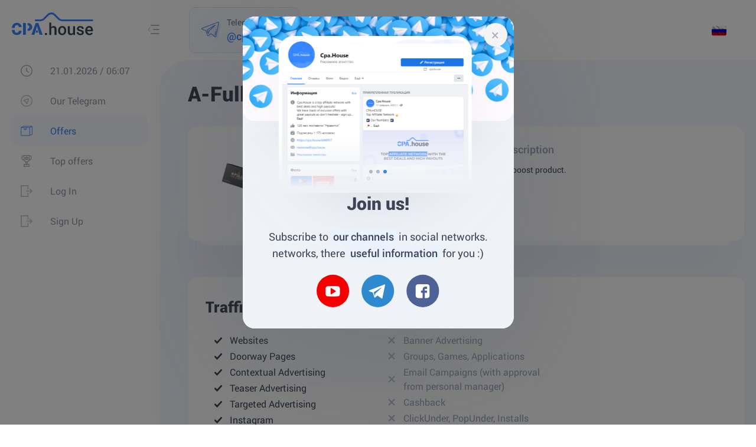

--- FILE ---
content_type: text/html; charset=UTF-8
request_url: https://cpa.house/offer/660/a-full-ar
body_size: 14372
content:






<!DOCTYPE html>
<html lang="ru">
<head>
    <meta content="text/html; charset=utf-8" http-equiv="Content-Type" />
    <meta name="viewport" content="width=device-width, initial-scale=1.0, maximum-scale=1.0, user-scalable=no">
    <meta content="A-Full (AR) - Immunity boost product." name="description" />
    <meta content="The best affiliate program from the CPA advertising network CPA.HOUSE. We have profitable offers with the highest payouts." name="keywords"/>
    <meta name="author" content="CPA.House - Best Nutra Advertiser">
    <meta name="revisit-after" content="7 days">
    <meta name="gtag-start-traffic" content="">
    <meta name="status-processing" content="">
            <link rel="canonical" href="https://cpa.house/offer/660/a-full-ar">
        <meta property="og:title" content="Offer: A-Full (AR) - Immunity boost product. - Top CPA network cpa.house.">
        <meta property="og:type" content="website">
        <meta property="og:image" content="https://cpa.house/offers_covers/660.jpg">
        <meta property="og:url" content="https://cpa.house/offer/660/a-full-ar">
        <meta property="og:description" content="A-Full (AR) - Immunity boost product.">
        <title>Offer: A-Full (AR) - Immunity boost product. - Top CPA network cpa.house.</title>
    <link href="https://cpa.house/images/favicon.ico" rel="icon">
    <link href="https://cpa.house/img/favicon.png" rel="apple-touch-icon">
    <link rel="stylesheet" type="text/css" href="https://cpa.house/assets/plugins/bootstrap/css/bootstrap.min.css">
    <link rel="stylesheet" type="text/css" href="https://cpa.house/assets/plugins/bootstrap-select/dist/css/bootstrap-select.min.css">
    <link rel="stylesheet" type="text/css" href="https://cpa.house/assets/plugins/font-awesome/css/font-awesome.css">
    <link rel="stylesheet" type="text/css" href="https://cpa.house/assets/plugins/tablesorter/css/theme.bootstrap_4.css">
    <link rel="stylesheet" type="text/css" href="https://cpa.house/assets/plugins/toastr/build/toastr.min.css">
    <link rel="stylesheet" type="text/css" href="https://cpa.house/assets/plugins/sweetalert2/dist/sweetalert2.min.css">
    <link rel="stylesheet" type="text/css" href="https://cpa.house/assets/plugins/autocomplete/content/styles.css">
            <link rel="stylesheet" type="text/css" href="https://cpa.house/css/modalTelegram.css" />
        <link rel="stylesheet" type="text/css" href="https://cpa.house/css/slick.css"/>
        <link rel="stylesheet" type="text/css" href="https://cpa.house/css/main.css">
    <link rel="stylesheet" type="text/css" href="https://cpa.house/css/daterangepicker.css">
    <link rel="stylesheet" type="text/css" href="https://cpa.house/css/adaptive_lk.css">
    <link rel="stylesheet" type="text/css" href="https://cpa.house/css/topOffers-block.css">
            <link rel="stylesheet" type="text/css" href="https://cpa.house/css/news.css">
                                        <link rel="stylesheet" type="text/css" href="https://cpa.house/css-redesign/modal-mac-awards.css?v=1713183501">
    <link rel="stylesheet" type="text/css" href="https://cpa.house/css/menu-new.css">
    <link rel="stylesheet" type="text/css" href="https://cpa.house/css/menu.css?v=1642760417">
    <link rel="stylesheet" type="text/css" href="https://cpa.house/css/custom.css?v=1711460320">
            <!-- Google Tag Manager -->
        <script>
        (function(w,d,s,l,i){w[l]=w[l]||[];w[l].push({'gtm.start':
        new Date().getTime(),event:'gtm.js'});var f=d.getElementsByTagName(s)[0],
        j=d.createElement(s),dl=l!='dataLayer'?'&l='+l:'';j.async=true;j.src=
        'https://www.googletagmanager.com/gtm.js?id='+i+dl;f.parentNode.insertBefore(j,f);
        })(window,document,'script','dataLayer','GTM-P8RG5HBJ');</script>
        <!-- End Google Tag Manager -->
    </head>
<body>
    <!-- Google Tag Manager (noscript) -->
    <noscript><iframe nonce="/rzy+65ssVk5kBnCHEVpvw==" src="https://www.googletagmanager.com/ns.html?id=GTM-P8RG5HBJ"
    height="0" width="0" style="display:none;visibility:hidden"></iframe></noscript>
    <!-- End Google Tag Manager (noscript) -->
<div class="wrapper">
    <div class="inner">
        <div class="personalAccountWrapper">
            <div class="mobileHeader">
                <div class="mobileOpenMenuIcon"></div>
                <div class="logo">
                    <a href="https://cpa.house/"><img src="https://cpa.house/images/logo.svg"> </a>
                </div>
                <div class="userIcon">
                    <a href="/webmaster/profile"></a>
                </div>
            </div>
            <div class="mobileSidebarMenu compact">
                <div class="innerNavBlcok">
                    <div class="mobileCloseMenuIcon"></div>
                    <div class="mobileHeadingMenuBLock">
                        Menu                    </div>
                </div>
                <div class="menuManager">
                    <div class="menuManagerHead">
                        <div class="menuManagerIcon">
                            <img src="/images/manager/man.svg" alt="">
                        </div>
                                                    <div class="menuManagerLabel">Telegram chat:</div>
                            <div class="menuManagerName">@cpa_house</div>
                                            </div>
                                            <a href="https://t.me/cpa_house" class="menuManagerButton button-telegram" target="_blank">
                            <svg width="15" height="13" viewBox="0 0 15 13" fill="none" xmlns="http://www.w3.org/2000/svg">
                                <path d="M0.390505 6.41022L3.81198 7.57224L11.935 2.60623C12.0527 2.53421 12.1734 2.69414 12.0718 2.78762L5.9221 8.44813L5.69341 11.6171C5.676 11.8582 5.96639 11.9924 6.13873 11.823L8.03222 9.96105L11.4937 12.5814C11.8668 12.8639 12.4071 12.6648 12.5077 12.2078L14.9179 1.26403C15.0554 0.639724 14.4437 0.112916 13.8467 0.341545L0.373096 5.50093C-0.0495667 5.6628 -0.0380545 6.2647 0.390505 6.41022Z" fill="currentColor"></path>
                            </svg>
                            Got questions?                        </a>
                                    </div>
                <div class="menuBlock">
    <ul>
        <li>
            <a href="#">
                <span class="icon" title="dashboard">
                    <svg width="20" height="20" viewBox="0 0 22 22" fill="none" xmlns="http://www.w3.org/2000/svg">
                        <path
                            d="M14.9195 12.9429L11.8521 10.6423V5.95607C11.8521 5.48488 11.4712 5.104 11 5.104C10.5288 5.104 10.1479 5.48488 10.1479 5.95607V11.0684C10.1479 11.3368 10.2741 11.5899 10.4888 11.7501L13.897 14.3062C14.0503 14.4213 14.2293 14.4766 14.4074 14.4766C14.6672 14.4766 14.9229 14.3599 15.0899 14.135C15.3728 13.7592 15.2961 13.2249 14.9195 12.9429Z"
                            fill="#AAAFBB"></path>
                        <path
                            d="M11 0C4.93423 0 0 4.93423 0 11C0 17.0658 4.93423 22 11 22C17.0658 22 22 17.0658 22 11C22 4.93423 17.0658 0 11 0ZM11 20.2959C5.8749 20.2959 1.7041 16.1251 1.7041 11C1.7041 5.8749 5.8749 1.7041 11 1.7041C16.126 1.7041 20.2959 5.8749 20.2959 11C20.2959 16.1251 16.1251 20.2959 11 20.2959Z"
                            fill="#AAAFBB"></path>
                    </svg>
                </span>
                <span class="text">
                    21.01.2026 / 06:07                </span>
            </a>
        </li>
                                <li>
            <a href="https://t.me/cpa_house" target="_blank">
                <span class="icon" title="Наш Telegram">
                    <svg width="20" height="20" viewBox="0 0 20 20" fill="none" xmlns="http://www.w3.org/2000/svg">
                        <path
                            d="M12.2978 5.90693L5.13656 8.29402C4.54736 8.49035 4.1665 9.01911 4.1665 9.64045C4.1665 10.2616 4.54736 10.7899 5.13696 10.9867L8.04448 11.9557L9.01352 14.8636C9.20985 15.4524 9.73821 15.8333 10.3593 15.8333C10.9807 15.8333 11.509 15.4524 11.7058 14.8628L14.0929 7.70157C14.2636 7.18867 14.1323 6.63243 13.7499 6.24995C13.3674 5.86746 12.8103 5.73542 12.2978 5.90693ZM10.3593 13.6311L9.36142 10.6378L6.36825 9.64004L12.3544 7.6446L10.3593 13.6311Z"
                            fill="#AAAFBB" fill-opacity="0.7" />
                        <path
                            d="M10 0C4.48588 0 0 4.48588 0 10C0 15.5141 4.48588 20 10 20C15.5141 20 20 15.5141 20 10C20 4.48588 15.5141 0 10 0ZM10 18.3333C5.40507 18.3333 1.66667 14.5949 1.66667 10C1.66667 5.40507 5.40507 1.66667 10 1.66667C14.5949 1.66667 18.3333 5.40507 18.3333 10C18.3333 14.5949 14.5949 18.3333 10 18.3333Z"
                            fill="#AAAFBB" fill-opacity="0.7" />
                    </svg>
                </span>
                <span class="text">
                    Our Telegram                </span>
            </a>
        </li>
        <li class="active">
            <a href="https://cpa.house/webmaster/offers">
                <span class="icon" title="Офферы">
                    <svg width="20" height="20" viewBox="0 0 20 18" fill="none" xmlns="http://www.w3.org/2000/svg">
                        <path
                            d="M19.3361 0.541504H4.70664C4.59348 0.541504 4.48223 0.570449 4.38332 0.625566L0.340586 2.87982C0.130313 2.99705 0 3.21893 0 3.45963V16.7947C0 17.1613 0.297227 17.4586 0.663867 17.4586H15.4433C15.5731 17.4586 15.6942 17.4213 15.7964 17.357L19.6607 15.1905C19.8703 15.0731 20 14.8517 20 14.6115V1.20541C20 0.83877 19.7028 0.541504 19.3361 0.541504ZM14.7795 16.1308H1.32773V4.05166H5.22801V6.47076C5.22801 6.8374 5.52523 7.13463 5.89188 7.13463H9.40141C9.76805 7.13463 10.0653 6.8374 10.0653 6.47076V4.05166H14.7794V16.1308H14.7795ZM6.55578 5.80689V4.05166H8.73758V5.80689H6.55578ZM15.2699 2.72393H3.34641L4.87918 1.86924H16.7944L15.2699 2.72393ZM18.6723 14.2225L16.1072 15.6606V3.7767L18.6723 2.33865V14.2225Z"
                            fill="#AAAFBB" fill-opacity="0.7" />
                    </svg>
                </span>
                <span class="text">
                    Offers                </span>
            </a>
        </li>
        <li class="">
            <a href="https://cpa.house/webmaster/top">
                <span class="icon" title="Топ офферов">
                    <svg width="20px" height="20px" x="0px" y="0px" viewBox="0 0 297 297">
                        <path
                            d="M189.606,58.421l-22.09-3.56l-10.213-20.016c-1.688-3.31-5.089-5.393-8.804-5.393c-3.715,0-7.115,2.083-8.804,5.393
                                l-10.213,20.016l-22.09,3.56c-3.657,0.59-6.677,3.175-7.824,6.696c-1.148,3.521-0.23,7.39,2.378,10.02l15.81,15.95l-3.453,22.243
                                c-0.569,3.666,0.963,7.343,3.968,9.52c1.719,1.246,3.753,1.88,5.8,1.88c1.53,0,3.067-0.355,4.482-1.075l19.945-10.152
                                l19.947,10.152c3.309,1.682,7.277,1.371,10.283-0.805c3.004-2.178,4.536-5.854,3.967-9.521l-3.455-22.242l15.811-15.949
                                c2.608-2.63,3.526-6.498,2.378-10.02C196.283,61.596,193.264,59.011,189.606,58.421z M161.691,80.714
                                c-2.21,2.229-3.23,5.374-2.748,8.476l1.257,8.087l-7.217-3.673c-1.409-0.717-2.946-1.074-4.483-1.074
                                c-1.537,0-3.075,0.357-4.483,1.074l-7.216,3.673l1.256-8.088c0.482-3.102-0.538-6.246-2.748-8.475l-5.785-5.837l8.058-1.298
                                c3.112-0.502,5.799-2.458,7.23-5.267l3.689-7.228l3.688,7.228c1.432,2.809,4.118,4.765,7.23,5.267l8.058,1.298L161.691,80.714z">
                        </path>
                        <path
                            d="M262.654,11.202h-39.038V9.884c0-5.458-4.426-9.884-9.884-9.884H83.27c-5.458,0-9.884,4.426-9.884,9.884v1.318h-39.04
                                c-5.459,0-9.884,4.425-9.884,9.884v54.029c0,37.248,20.161,58.044,56.813,58.772c3.445,8.52,7.957,16.27,13.485,22.951
                                c7.758,9.378,17.146,16.395,27.549,20.764v50.708H83.27c-5.458,0-9.884,4.425-9.884,9.884v48.923c0,5.458,4.426,9.884,9.884,9.884
                                h130.463c5.458,0,9.884-4.426,9.884-9.884v-48.923c0-5.459-4.426-9.884-9.884-9.884h-39.04v-50.708
                                c10.402-4.369,19.791-11.386,27.549-20.764c5.528-6.681,10.04-14.432,13.485-22.951c36.65-0.728,56.811-21.523,56.811-58.772
                                V21.086C272.538,15.627,268.113,11.202,262.654,11.202z M44.229,75.115V30.969h29.157v60.454c0,7.696,0.703,15.179,2.045,22.34
                                C53.932,111.517,44.229,99.341,44.229,75.115z M203.849,248.076v29.156H93.153v-29.156H203.849z M154.925,228.31h-12.848v-45.786
                                c2.122,0.198,4.261,0.322,6.424,0.322c2.163,0,4.302-0.124,6.424-0.322V228.31z M148.501,163.078
                                c-32.07,0-55.348-30.135-55.348-71.655V19.768h110.695v71.655C203.849,132.943,180.571,163.078,148.501,163.078z M252.771,75.115
                                c0,24.226-9.703,36.4-31.2,38.648c1.342-7.161,2.045-14.644,2.045-22.34V30.969h29.155V75.115z">
                        </path>
                    </svg>
                </span>
                <span class="text">
                    Top offers                </span>
            </a>
        </li>
        <li>
            <a href="https://cpa.house/login">
                <span class="icon" title="Вход">
                    <svg width="20" height="20" viewBox="0 0 20 20" fill="none" xmlns="http://www.w3.org/2000/svg">
                        <path
                            d="M12.5 12.5C12.0398 12.5 11.6667 12.8731 11.6667 13.3333V18.3333H1.66668V1.66668H11.6667V6.66668C11.6667 7.12691 12.0398 7.5 12.5 7.5C12.9602 7.5 13.3333 7.12691 13.3333 6.66668V0.83332C13.3333 0.373086 12.9602 0 12.5 0H0.83332C0.373086 0 0 0.373086 0 0.83332V19.1666C0 19.6269 0.373086 20 0.83332 20H12.5C12.9602 20 13.3333 19.6269 13.3333 19.1667V13.3333C13.3333 12.8731 12.9602 12.5 12.5 12.5Z"
                            fill="#AAAFBB" fill-opacity="0.7" />
                        <path
                            d="M19.8109 10.5282C19.8189 10.5185 19.8258 10.5084 19.8332 10.4984C19.8421 10.4866 19.8512 10.475 19.8594 10.4627C19.8674 10.4508 19.8743 10.4385 19.8815 10.4263C19.8882 10.4152 19.8952 10.4043 19.9013 10.3928C19.9079 10.3804 19.9136 10.3676 19.9196 10.3549C19.9253 10.343 19.9312 10.3312 19.9363 10.3189C19.9414 10.3066 19.9455 10.2941 19.95 10.2816C19.9547 10.2684 19.9597 10.2554 19.9638 10.242C19.9676 10.2295 19.9704 10.2167 19.9735 10.2041C19.977 10.1904 19.9808 10.1769 19.9836 10.1629C19.9865 10.1483 19.9882 10.1335 19.9904 10.1188C19.9921 10.1066 19.9944 10.0947 19.9956 10.0823C20.001 10.0276 20.001 9.97253 19.9956 9.91784C19.9944 9.90554 19.9921 9.89358 19.9904 9.8814C19.9883 9.86667 19.9865 9.85187 19.9836 9.83726C19.9808 9.82327 19.977 9.80976 19.9735 9.79605C19.9704 9.78339 19.9676 9.77069 19.9638 9.75819C19.9597 9.74476 19.9547 9.73175 19.95 9.71862C19.9455 9.70612 19.9414 9.69355 19.9363 9.68124C19.9312 9.66898 19.9253 9.65722 19.9196 9.64526C19.9136 9.63257 19.908 9.61976 19.9013 9.60733C19.8952 9.59589 19.8882 9.58499 19.8815 9.57386C19.8743 9.56167 19.8674 9.54933 19.8594 9.53745C19.8512 9.52515 19.8421 9.51358 19.8332 9.50179C19.8258 9.49183 19.8188 9.48163 19.8109 9.47194C19.7938 9.45105 19.7756 9.43093 19.7565 9.41179C19.7563 9.41147 19.756 9.41116 19.7557 9.41089L16.4224 6.07757C16.097 5.75214 15.5693 5.75214 15.2439 6.07757C14.9185 6.403 14.9185 6.93065 15.2439 7.25608L17.1546 9.16683H9.99982C9.53959 9.16683 9.1665 9.53991 9.1665 10.0001C9.1665 10.4604 9.53959 10.8335 9.99982 10.8335H17.1546L15.2439 12.7442C14.9185 13.0696 14.9185 13.5973 15.2439 13.9227C15.5693 14.2482 16.097 14.2482 16.4224 13.9227L19.7557 10.5894C19.756 10.5891 19.7563 10.5888 19.7565 10.5885C19.7756 10.5692 19.7938 10.5491 19.8109 10.5282Z"
                            fill="#AAAFBB" fill-opacity="0.7" />
                    </svg>
                </span>
                <span class="text">
                    Log In                </span>
            </a>
        </li>
        <li>
            <a href="https://cpa.house/registration">
                <span class="icon" title="Регистрация">
                    <svg width="20" height="20" viewBox="0 0 20 20" fill="none" xmlns="http://www.w3.org/2000/svg">
                        <path
                            d="M12.5 12.5C12.0398 12.5 11.6667 12.8731 11.6667 13.3333V18.3333H1.66668V1.66668H11.6667V6.66668C11.6667 7.12691 12.0398 7.5 12.5 7.5C12.9602 7.5 13.3333 7.12691 13.3333 6.66668V0.83332C13.3333 0.373086 12.9602 0 12.5 0H0.83332C0.373086 0 0 0.373086 0 0.83332V19.1666C0 19.6269 0.373086 20 0.83332 20H12.5C12.9602 20 13.3333 19.6269 13.3333 19.1667V13.3333C13.3333 12.8731 12.9602 12.5 12.5 12.5Z"
                            fill="#AAAFBB" fill-opacity="0.7" />
                        <path
                            d="M19.8109 10.5282C19.8189 10.5185 19.8258 10.5084 19.8332 10.4984C19.8421 10.4866 19.8512 10.475 19.8594 10.4627C19.8674 10.4508 19.8743 10.4385 19.8815 10.4263C19.8882 10.4152 19.8952 10.4043 19.9013 10.3928C19.9079 10.3804 19.9136 10.3676 19.9196 10.3549C19.9253 10.343 19.9312 10.3312 19.9363 10.3189C19.9414 10.3066 19.9455 10.2941 19.95 10.2816C19.9547 10.2684 19.9597 10.2554 19.9638 10.242C19.9676 10.2295 19.9704 10.2167 19.9735 10.2041C19.977 10.1904 19.9808 10.1769 19.9836 10.1629C19.9865 10.1483 19.9882 10.1335 19.9904 10.1188C19.9921 10.1066 19.9944 10.0947 19.9956 10.0823C20.001 10.0276 20.001 9.97253 19.9956 9.91784C19.9944 9.90554 19.9921 9.89358 19.9904 9.8814C19.9883 9.86667 19.9865 9.85187 19.9836 9.83726C19.9808 9.82327 19.977 9.80976 19.9735 9.79605C19.9704 9.78339 19.9676 9.77069 19.9638 9.75819C19.9597 9.74476 19.9547 9.73175 19.95 9.71862C19.9455 9.70612 19.9414 9.69355 19.9363 9.68124C19.9312 9.66898 19.9253 9.65722 19.9196 9.64526C19.9136 9.63257 19.908 9.61976 19.9013 9.60733C19.8952 9.59589 19.8882 9.58499 19.8815 9.57386C19.8743 9.56167 19.8674 9.54933 19.8594 9.53745C19.8512 9.52515 19.8421 9.51358 19.8332 9.50179C19.8258 9.49183 19.8188 9.48163 19.8109 9.47194C19.7938 9.45105 19.7756 9.43093 19.7565 9.41179C19.7563 9.41147 19.756 9.41116 19.7557 9.41089L16.4224 6.07757C16.097 5.75214 15.5693 5.75214 15.2439 6.07757C14.9185 6.403 14.9185 6.93065 15.2439 7.25608L17.1546 9.16683H9.99982C9.53959 9.16683 9.1665 9.53991 9.1665 10.0001C9.1665 10.4604 9.53959 10.8335 9.99982 10.8335H17.1546L15.2439 12.7442C14.9185 13.0696 14.9185 13.5973 15.2439 13.9227C15.5693 14.2482 16.097 14.2482 16.4224 13.9227L19.7557 10.5894C19.756 10.5891 19.7563 10.5888 19.7565 10.5885C19.7756 10.5692 19.7938 10.5491 19.8109 10.5282Z"
                            fill="#AAAFBB" fill-opacity="0.7" />
                    </svg>
                </span>
                <span class="text">
                    Sign Up                </span>
            </a>
        </li>
            </ul>
</div>            </div>
            <div class="mobileMenuShadow compact"></div>
            <div class="sidebarBlock">
                <div class="logoBlock">
                    <div class="logo">
                        <a href="https://cpa.house/"><img src="https://cpa.house/images/logo.svg"> </a>
                    </div>
                    <div class="compactLogo">
                        <a href="https://cpa.house/">
                            <svg width="33" height="31" viewBox="0 0 33 31" fill="none" xmlns="http://www.w3.org/2000/svg">
                                <rect x="26" y="1" width="7" height="30" fill="#3485FF"/>
                                <path d="M13 19L13 13L23 13L23 19L13 19Z" fill="#3485FF"/>
                                <path fill-rule="evenodd" clip-rule="evenodd" d="M13.9394 24.1249C13.1978 24.9118 12.126 25.3053 10.7239 25.3053C9.06696 25.3053 7.89666 24.615 7.21302 23.2345C6.66281 22.1042 6.33783 20.3587 6.23807 17.9978L0.0479723 17.967C0.263266 21.8263 1.20322 24.8799 2.86783 27.1276C4.77971 29.7092 7.39841 31 10.7239 31C12.7401 31 14.5303 30.5582 16.0946 29.6747C17.6704 28.7911 18.8929 27.5487 19.7619 25.9472L13.9394 24.1249ZM0.0479723 13.0327H6.23807C6.34745 10.6615 6.70719 8.89193 7.3173 7.72411C8.02412 6.37119 9.13649 5.69472 10.6544 5.69472C12.1492 5.69472 13.2615 6.09508 13.9915 6.89579L18.0586 2.89913C16.1931 0.966377 13.725 0 10.6544 0C8.52237 0 6.64524 0.607437 5.02304 1.82231C3.40084 3.02338 2.15521 4.73525 1.28618 6.95792C0.594323 8.74019 0.181588 10.7651 0.0479723 13.0327Z" fill="#3485FF"/>
                            </svg>
                        </a>
                    </div>
                    <div class="menuOpenIcon">
                        <img src="/images/menuOpen_icon.svg" alt="">
                    </div>
                </div>
                <div class="menuBlock">
    <ul>
        <li>
            <a href="#">
                <span class="icon" title="dashboard">
                    <svg width="20" height="20" viewBox="0 0 22 22" fill="none" xmlns="http://www.w3.org/2000/svg">
                        <path
                            d="M14.9195 12.9429L11.8521 10.6423V5.95607C11.8521 5.48488 11.4712 5.104 11 5.104C10.5288 5.104 10.1479 5.48488 10.1479 5.95607V11.0684C10.1479 11.3368 10.2741 11.5899 10.4888 11.7501L13.897 14.3062C14.0503 14.4213 14.2293 14.4766 14.4074 14.4766C14.6672 14.4766 14.9229 14.3599 15.0899 14.135C15.3728 13.7592 15.2961 13.2249 14.9195 12.9429Z"
                            fill="#AAAFBB"></path>
                        <path
                            d="M11 0C4.93423 0 0 4.93423 0 11C0 17.0658 4.93423 22 11 22C17.0658 22 22 17.0658 22 11C22 4.93423 17.0658 0 11 0ZM11 20.2959C5.8749 20.2959 1.7041 16.1251 1.7041 11C1.7041 5.8749 5.8749 1.7041 11 1.7041C16.126 1.7041 20.2959 5.8749 20.2959 11C20.2959 16.1251 16.1251 20.2959 11 20.2959Z"
                            fill="#AAAFBB"></path>
                    </svg>
                </span>
                <span class="text">
                    21.01.2026 / 06:07                </span>
            </a>
        </li>
                                <li>
            <a href="https://t.me/cpa_house" target="_blank">
                <span class="icon" title="Наш Telegram">
                    <svg width="20" height="20" viewBox="0 0 20 20" fill="none" xmlns="http://www.w3.org/2000/svg">
                        <path
                            d="M12.2978 5.90693L5.13656 8.29402C4.54736 8.49035 4.1665 9.01911 4.1665 9.64045C4.1665 10.2616 4.54736 10.7899 5.13696 10.9867L8.04448 11.9557L9.01352 14.8636C9.20985 15.4524 9.73821 15.8333 10.3593 15.8333C10.9807 15.8333 11.509 15.4524 11.7058 14.8628L14.0929 7.70157C14.2636 7.18867 14.1323 6.63243 13.7499 6.24995C13.3674 5.86746 12.8103 5.73542 12.2978 5.90693ZM10.3593 13.6311L9.36142 10.6378L6.36825 9.64004L12.3544 7.6446L10.3593 13.6311Z"
                            fill="#AAAFBB" fill-opacity="0.7" />
                        <path
                            d="M10 0C4.48588 0 0 4.48588 0 10C0 15.5141 4.48588 20 10 20C15.5141 20 20 15.5141 20 10C20 4.48588 15.5141 0 10 0ZM10 18.3333C5.40507 18.3333 1.66667 14.5949 1.66667 10C1.66667 5.40507 5.40507 1.66667 10 1.66667C14.5949 1.66667 18.3333 5.40507 18.3333 10C18.3333 14.5949 14.5949 18.3333 10 18.3333Z"
                            fill="#AAAFBB" fill-opacity="0.7" />
                    </svg>
                </span>
                <span class="text">
                    Our Telegram                </span>
            </a>
        </li>
        <li class="active">
            <a href="https://cpa.house/webmaster/offers">
                <span class="icon" title="Офферы">
                    <svg width="20" height="20" viewBox="0 0 20 18" fill="none" xmlns="http://www.w3.org/2000/svg">
                        <path
                            d="M19.3361 0.541504H4.70664C4.59348 0.541504 4.48223 0.570449 4.38332 0.625566L0.340586 2.87982C0.130313 2.99705 0 3.21893 0 3.45963V16.7947C0 17.1613 0.297227 17.4586 0.663867 17.4586H15.4433C15.5731 17.4586 15.6942 17.4213 15.7964 17.357L19.6607 15.1905C19.8703 15.0731 20 14.8517 20 14.6115V1.20541C20 0.83877 19.7028 0.541504 19.3361 0.541504ZM14.7795 16.1308H1.32773V4.05166H5.22801V6.47076C5.22801 6.8374 5.52523 7.13463 5.89188 7.13463H9.40141C9.76805 7.13463 10.0653 6.8374 10.0653 6.47076V4.05166H14.7794V16.1308H14.7795ZM6.55578 5.80689V4.05166H8.73758V5.80689H6.55578ZM15.2699 2.72393H3.34641L4.87918 1.86924H16.7944L15.2699 2.72393ZM18.6723 14.2225L16.1072 15.6606V3.7767L18.6723 2.33865V14.2225Z"
                            fill="#AAAFBB" fill-opacity="0.7" />
                    </svg>
                </span>
                <span class="text">
                    Offers                </span>
            </a>
        </li>
        <li class="">
            <a href="https://cpa.house/webmaster/top">
                <span class="icon" title="Топ офферов">
                    <svg width="20px" height="20px" x="0px" y="0px" viewBox="0 0 297 297">
                        <path
                            d="M189.606,58.421l-22.09-3.56l-10.213-20.016c-1.688-3.31-5.089-5.393-8.804-5.393c-3.715,0-7.115,2.083-8.804,5.393
                                l-10.213,20.016l-22.09,3.56c-3.657,0.59-6.677,3.175-7.824,6.696c-1.148,3.521-0.23,7.39,2.378,10.02l15.81,15.95l-3.453,22.243
                                c-0.569,3.666,0.963,7.343,3.968,9.52c1.719,1.246,3.753,1.88,5.8,1.88c1.53,0,3.067-0.355,4.482-1.075l19.945-10.152
                                l19.947,10.152c3.309,1.682,7.277,1.371,10.283-0.805c3.004-2.178,4.536-5.854,3.967-9.521l-3.455-22.242l15.811-15.949
                                c2.608-2.63,3.526-6.498,2.378-10.02C196.283,61.596,193.264,59.011,189.606,58.421z M161.691,80.714
                                c-2.21,2.229-3.23,5.374-2.748,8.476l1.257,8.087l-7.217-3.673c-1.409-0.717-2.946-1.074-4.483-1.074
                                c-1.537,0-3.075,0.357-4.483,1.074l-7.216,3.673l1.256-8.088c0.482-3.102-0.538-6.246-2.748-8.475l-5.785-5.837l8.058-1.298
                                c3.112-0.502,5.799-2.458,7.23-5.267l3.689-7.228l3.688,7.228c1.432,2.809,4.118,4.765,7.23,5.267l8.058,1.298L161.691,80.714z">
                        </path>
                        <path
                            d="M262.654,11.202h-39.038V9.884c0-5.458-4.426-9.884-9.884-9.884H83.27c-5.458,0-9.884,4.426-9.884,9.884v1.318h-39.04
                                c-5.459,0-9.884,4.425-9.884,9.884v54.029c0,37.248,20.161,58.044,56.813,58.772c3.445,8.52,7.957,16.27,13.485,22.951
                                c7.758,9.378,17.146,16.395,27.549,20.764v50.708H83.27c-5.458,0-9.884,4.425-9.884,9.884v48.923c0,5.458,4.426,9.884,9.884,9.884
                                h130.463c5.458,0,9.884-4.426,9.884-9.884v-48.923c0-5.459-4.426-9.884-9.884-9.884h-39.04v-50.708
                                c10.402-4.369,19.791-11.386,27.549-20.764c5.528-6.681,10.04-14.432,13.485-22.951c36.65-0.728,56.811-21.523,56.811-58.772
                                V21.086C272.538,15.627,268.113,11.202,262.654,11.202z M44.229,75.115V30.969h29.157v60.454c0,7.696,0.703,15.179,2.045,22.34
                                C53.932,111.517,44.229,99.341,44.229,75.115z M203.849,248.076v29.156H93.153v-29.156H203.849z M154.925,228.31h-12.848v-45.786
                                c2.122,0.198,4.261,0.322,6.424,0.322c2.163,0,4.302-0.124,6.424-0.322V228.31z M148.501,163.078
                                c-32.07,0-55.348-30.135-55.348-71.655V19.768h110.695v71.655C203.849,132.943,180.571,163.078,148.501,163.078z M252.771,75.115
                                c0,24.226-9.703,36.4-31.2,38.648c1.342-7.161,2.045-14.644,2.045-22.34V30.969h29.155V75.115z">
                        </path>
                    </svg>
                </span>
                <span class="text">
                    Top offers                </span>
            </a>
        </li>
        <li>
            <a href="https://cpa.house/login">
                <span class="icon" title="Вход">
                    <svg width="20" height="20" viewBox="0 0 20 20" fill="none" xmlns="http://www.w3.org/2000/svg">
                        <path
                            d="M12.5 12.5C12.0398 12.5 11.6667 12.8731 11.6667 13.3333V18.3333H1.66668V1.66668H11.6667V6.66668C11.6667 7.12691 12.0398 7.5 12.5 7.5C12.9602 7.5 13.3333 7.12691 13.3333 6.66668V0.83332C13.3333 0.373086 12.9602 0 12.5 0H0.83332C0.373086 0 0 0.373086 0 0.83332V19.1666C0 19.6269 0.373086 20 0.83332 20H12.5C12.9602 20 13.3333 19.6269 13.3333 19.1667V13.3333C13.3333 12.8731 12.9602 12.5 12.5 12.5Z"
                            fill="#AAAFBB" fill-opacity="0.7" />
                        <path
                            d="M19.8109 10.5282C19.8189 10.5185 19.8258 10.5084 19.8332 10.4984C19.8421 10.4866 19.8512 10.475 19.8594 10.4627C19.8674 10.4508 19.8743 10.4385 19.8815 10.4263C19.8882 10.4152 19.8952 10.4043 19.9013 10.3928C19.9079 10.3804 19.9136 10.3676 19.9196 10.3549C19.9253 10.343 19.9312 10.3312 19.9363 10.3189C19.9414 10.3066 19.9455 10.2941 19.95 10.2816C19.9547 10.2684 19.9597 10.2554 19.9638 10.242C19.9676 10.2295 19.9704 10.2167 19.9735 10.2041C19.977 10.1904 19.9808 10.1769 19.9836 10.1629C19.9865 10.1483 19.9882 10.1335 19.9904 10.1188C19.9921 10.1066 19.9944 10.0947 19.9956 10.0823C20.001 10.0276 20.001 9.97253 19.9956 9.91784C19.9944 9.90554 19.9921 9.89358 19.9904 9.8814C19.9883 9.86667 19.9865 9.85187 19.9836 9.83726C19.9808 9.82327 19.977 9.80976 19.9735 9.79605C19.9704 9.78339 19.9676 9.77069 19.9638 9.75819C19.9597 9.74476 19.9547 9.73175 19.95 9.71862C19.9455 9.70612 19.9414 9.69355 19.9363 9.68124C19.9312 9.66898 19.9253 9.65722 19.9196 9.64526C19.9136 9.63257 19.908 9.61976 19.9013 9.60733C19.8952 9.59589 19.8882 9.58499 19.8815 9.57386C19.8743 9.56167 19.8674 9.54933 19.8594 9.53745C19.8512 9.52515 19.8421 9.51358 19.8332 9.50179C19.8258 9.49183 19.8188 9.48163 19.8109 9.47194C19.7938 9.45105 19.7756 9.43093 19.7565 9.41179C19.7563 9.41147 19.756 9.41116 19.7557 9.41089L16.4224 6.07757C16.097 5.75214 15.5693 5.75214 15.2439 6.07757C14.9185 6.403 14.9185 6.93065 15.2439 7.25608L17.1546 9.16683H9.99982C9.53959 9.16683 9.1665 9.53991 9.1665 10.0001C9.1665 10.4604 9.53959 10.8335 9.99982 10.8335H17.1546L15.2439 12.7442C14.9185 13.0696 14.9185 13.5973 15.2439 13.9227C15.5693 14.2482 16.097 14.2482 16.4224 13.9227L19.7557 10.5894C19.756 10.5891 19.7563 10.5888 19.7565 10.5885C19.7756 10.5692 19.7938 10.5491 19.8109 10.5282Z"
                            fill="#AAAFBB" fill-opacity="0.7" />
                    </svg>
                </span>
                <span class="text">
                    Log In                </span>
            </a>
        </li>
        <li>
            <a href="https://cpa.house/registration">
                <span class="icon" title="Регистрация">
                    <svg width="20" height="20" viewBox="0 0 20 20" fill="none" xmlns="http://www.w3.org/2000/svg">
                        <path
                            d="M12.5 12.5C12.0398 12.5 11.6667 12.8731 11.6667 13.3333V18.3333H1.66668V1.66668H11.6667V6.66668C11.6667 7.12691 12.0398 7.5 12.5 7.5C12.9602 7.5 13.3333 7.12691 13.3333 6.66668V0.83332C13.3333 0.373086 12.9602 0 12.5 0H0.83332C0.373086 0 0 0.373086 0 0.83332V19.1666C0 19.6269 0.373086 20 0.83332 20H12.5C12.9602 20 13.3333 19.6269 13.3333 19.1667V13.3333C13.3333 12.8731 12.9602 12.5 12.5 12.5Z"
                            fill="#AAAFBB" fill-opacity="0.7" />
                        <path
                            d="M19.8109 10.5282C19.8189 10.5185 19.8258 10.5084 19.8332 10.4984C19.8421 10.4866 19.8512 10.475 19.8594 10.4627C19.8674 10.4508 19.8743 10.4385 19.8815 10.4263C19.8882 10.4152 19.8952 10.4043 19.9013 10.3928C19.9079 10.3804 19.9136 10.3676 19.9196 10.3549C19.9253 10.343 19.9312 10.3312 19.9363 10.3189C19.9414 10.3066 19.9455 10.2941 19.95 10.2816C19.9547 10.2684 19.9597 10.2554 19.9638 10.242C19.9676 10.2295 19.9704 10.2167 19.9735 10.2041C19.977 10.1904 19.9808 10.1769 19.9836 10.1629C19.9865 10.1483 19.9882 10.1335 19.9904 10.1188C19.9921 10.1066 19.9944 10.0947 19.9956 10.0823C20.001 10.0276 20.001 9.97253 19.9956 9.91784C19.9944 9.90554 19.9921 9.89358 19.9904 9.8814C19.9883 9.86667 19.9865 9.85187 19.9836 9.83726C19.9808 9.82327 19.977 9.80976 19.9735 9.79605C19.9704 9.78339 19.9676 9.77069 19.9638 9.75819C19.9597 9.74476 19.9547 9.73175 19.95 9.71862C19.9455 9.70612 19.9414 9.69355 19.9363 9.68124C19.9312 9.66898 19.9253 9.65722 19.9196 9.64526C19.9136 9.63257 19.908 9.61976 19.9013 9.60733C19.8952 9.59589 19.8882 9.58499 19.8815 9.57386C19.8743 9.56167 19.8674 9.54933 19.8594 9.53745C19.8512 9.52515 19.8421 9.51358 19.8332 9.50179C19.8258 9.49183 19.8188 9.48163 19.8109 9.47194C19.7938 9.45105 19.7756 9.43093 19.7565 9.41179C19.7563 9.41147 19.756 9.41116 19.7557 9.41089L16.4224 6.07757C16.097 5.75214 15.5693 5.75214 15.2439 6.07757C14.9185 6.403 14.9185 6.93065 15.2439 7.25608L17.1546 9.16683H9.99982C9.53959 9.16683 9.1665 9.53991 9.1665 10.0001C9.1665 10.4604 9.53959 10.8335 9.99982 10.8335H17.1546L15.2439 12.7442C14.9185 13.0696 14.9185 13.5973 15.2439 13.9227C15.5693 14.2482 16.097 14.2482 16.4224 13.9227L19.7557 10.5894C19.756 10.5891 19.7563 10.5888 19.7565 10.5885C19.7756 10.5692 19.7938 10.5491 19.8109 10.5282Z"
                            fill="#AAAFBB" fill-opacity="0.7" />
                    </svg>
                </span>
                <span class="text">
                    Sign Up                </span>
            </a>
        </li>
            </ul>
</div>            </div>
            <div class="allContentBlock">
                <div class="inner">
                                        <div class="headerBlock">
                        <div class="col1">
                            <div class="headerBlockInner managerBlock">
                                <div class="icon">
                                    <svg width="33" height="31" viewBox="0 0 33 31" fill="none" xmlns="http://www.w3.org/2000/svg">
                                        <path d="M32.5119 4.32738C32.1264 4.00066 31.5945 3.91072 31.1234 4.09271L3.88361 14.601C3.34414 14.8091 2.99726 15.317 3.00002 15.8951C3.00283 16.4736 3.3548 16.9788 3.89744 17.1821L10.2601 19.5568L12.7421 27.5388C12.8784 27.9776 13.2224 28.3185 13.6622 28.4508C14.1018 28.583 14.5765 28.4885 14.9313 28.1983L18.631 25.1823C18.8086 25.0375 19.0623 25.0303 19.2478 25.165L25.9207 30.0096C26.1607 30.1841 26.444 30.2739 26.7306 30.2739C26.8985 30.2739 27.0675 30.2431 27.2296 30.1804C27.6683 30.0108 27.9873 29.6348 28.0828 29.1748L32.9712 5.66056C33.0738 5.16545 32.8979 4.65463 32.5119 4.32738ZM31.801 5.41769L26.9126 28.9318C26.8949 29.0168 26.8337 29.0521 26.7988 29.0657C26.7636 29.0793 26.6942 29.0943 26.6232 29.0426L19.9501 24.1978C19.6518 23.9812 19.3011 23.8737 18.951 23.8737C18.5691 23.8737 18.1877 24.0018 17.876 24.2557L14.1755 27.2724C14.1097 27.3263 14.0413 27.3167 14.0065 27.3062C13.9715 27.2957 13.9089 27.2658 13.8835 27.184L11.3145 18.9219C11.2596 18.7454 11.126 18.6042 10.9528 18.5395L4.31615 16.0625C4.21677 16.0253 4.19562 15.9478 4.19533 15.8893C4.19504 15.8313 4.21543 15.7541 4.31386 15.7161L31.5537 5.20787C31.5535 5.20793 31.5538 5.20781 31.5537 5.20787C31.6422 5.17371 31.7081 5.21279 31.7393 5.23916C31.7705 5.26582 31.8203 5.32441 31.801 5.41769Z" fill="#5992E8" fill-opacity="0.1"/>
                                        <path d="M31.801 5.41769L26.9126 28.9318C26.8949 29.0168 26.8337 29.0521 26.7988 29.0657C26.7636 29.0793 26.6942 29.0943 26.6232 29.0426L19.9501 24.1978C19.6518 23.9812 19.3011 23.8737 18.951 23.8737C18.5691 23.8737 18.1877 24.0018 17.876 24.2557L14.1755 27.2724C14.1097 27.3263 14.0413 27.3167 14.0065 27.3062C13.9715 27.2957 13.9089 27.2658 13.8835 27.184L11.3145 18.9219C11.2596 18.7454 11.126 18.6042 10.9528 18.5395L4.31615 16.0625C4.21677 16.0253 4.19562 15.9478 4.19533 15.8893C4.19504 15.8313 4.21543 15.7541 4.31386 15.7161L31.5537 5.20787C31.6422 5.17371 31.7081 5.21279 31.7393 5.23916C31.7705 5.26582 31.8203 5.32441 31.801 5.41769Z" fill="#5992E8" fill-opacity="0.1"/>
                                        <path d="M22.5745 6.1437L10.2364 13.7427C9.53824 14.1737 9.20783 15.0251 9.43277 15.8124L10.7668 20.4999C10.8808 20.8996 11.2365 21.1653 11.6457 21.1653C11.6685 21.1653 11.6915 21.1644 11.7146 21.1627C12.152 21.131 12.4982 20.8051 12.5564 20.3709L12.9033 17.8006C12.95 17.4548 13.1167 17.1331 13.3721 16.8953L23.5536 7.43101C23.8613 7.14571 23.902 6.67855 23.6484 6.34439C23.3945 6.00993 22.9331 5.92345 22.5745 6.1437ZM12.558 16.0202C12.1005 16.4461 11.8024 17.0215 11.7187 17.6406L11.5505 18.8874L10.5821 15.4847C10.5035 15.2091 10.6194 14.911 10.8637 14.7602L19.9022 9.19339L12.558 16.0202Z" fill="#5992E8"/>
                                        <path d="M29.5122 1.19042C29.1267 0.863697 28.5948 0.773756 28.1236 0.955748L0.883854 11.4641C0.344382 11.6721 -0.00249349 12.1801 0.000260419 12.7581C0.00307292 13.3367 0.355046 13.8418 0.897682 14.0451L7.26038 16.4199L9.74235 24.4018C9.87864 24.8406 10.2226 25.1816 10.6624 25.3139C11.102 25.4461 11.5767 25.3515 11.9316 25.0613L15.6312 22.0453C15.8089 21.9005 16.0626 21.8933 16.2481 22.0281L22.9209 26.8726C23.161 27.0471 23.4443 27.137 23.7308 27.137C23.8987 27.137 24.0677 27.1061 24.2299 27.0434C24.6685 26.8738 24.9875 26.4978 25.083 26.0378L29.9714 2.5236C30.0741 2.02848 29.8981 1.51766 29.5122 1.19042ZM28.8012 2.28073L23.9128 25.7949C23.8951 25.8798 23.834 25.9152 23.799 25.9287C23.7639 25.9423 23.6945 25.9573 23.6234 25.9057L16.9504 21.0608C16.6521 20.8443 16.3013 20.7368 15.9512 20.7368C15.5693 20.7368 15.1879 20.8648 14.8762 21.1187L11.1758 24.1354C11.1099 24.1893 11.0415 24.1797 11.0067 24.1692C10.9717 24.1587 10.9092 24.1288 10.8838 24.047L8.31471 15.7849C8.25981 15.6084 8.12622 15.4672 7.95301 15.4025L1.31639 12.9256C1.21702 12.8884 1.19587 12.8108 1.19557 12.7523C1.19528 12.6943 1.21567 12.6171 1.31411 12.5792L28.5539 2.0709C28.5541 2.07085 28.5542 2.07079 28.5544 2.07073C28.6429 2.03657 28.7083 2.07583 28.7395 2.10219C28.7708 2.12885 28.8206 2.18745 28.8012 2.28073Z" fill="#5992E8"/>
                                        <path d="M25.0475 13.774C24.7249 13.7039 24.4067 13.9087 24.3367 14.2313L24.2459 14.6496C24.1759 14.9722 24.3806 15.2904 24.7032 15.3604C24.7459 15.3697 24.7885 15.3741 24.8306 15.3741C25.1056 15.3741 25.3532 15.183 25.414 14.9032L25.5048 14.4849C25.5748 14.1623 25.37 13.8441 25.0475 13.774Z" fill="#5992E8"/>
                                        <path d="M24.4502 16.5267C24.1272 16.4566 23.8093 16.6614 23.7393 16.9839L22.3648 23.315C22.2948 23.6376 22.4995 23.9558 22.822 24.0258C22.8648 24.0351 22.9074 24.0396 22.9494 24.0396C23.2245 24.0396 23.472 23.8484 23.5329 23.5686L24.9074 17.2375C24.9774 16.9149 24.7727 16.5967 24.4502 16.5267Z" fill="#5992E8"/>
                                    </svg>
                                </div>
                                <div class="content">
                                                                            <div class="text">Telegram chat</div>
                                        <a class="supportTgLink" target="_blank" href="https://t.me/cpa_house">@cpa_house</a>
                                                                    </div>
                            </div>
                        </div>
                        
                            <div class="col2">
                                                                
                                <div class="headerBlockInner settingsBlock">
                                    <div class="languageBlock">
                                                                                    <a href="/ru">
                                                <img src="/images/langs/ru.png" >
                                            </a>
                                                                            </div>
                                </div>
                            </div>
                        
                    </div>
          <div class="contentBlock">
    <div class="offerCreateContentBlock">
        <div class="row mb-4 mb-md-0 headingBlock align-items-center">
            <div class="col-12 col-md-8">
                <h3>A-Full (AR)</h3>
            </div>
                    </div>
        <div class="mainProdInfoBlock">
            <div class="inner withShadow">
                <div class="upperLayerBlock">
                    <div class="row align-items-start">
                        <div class="col-5 col-sm-6 col-md-2 prodImageBlock text-center">
                            <img src="https://cpa.house/./offers_covers/thumb_660.jpg?v=1621508497" alt="A-Full (AR)" class="item-offer-photo" />                        </div>
                        <div class="col-7 col-sm-6 col-md-3 indicatorsBlock">
                            <div class="heading">Indicators</div>
                            <div class="indicatorBlock">
                                <div class="indicatorHeading">CR</div>
                                <div class="indicatorValue">0.06%</div>
                            </div>
                            <div class="indicatorBlock">
                                <div class="indicatorHeading">Approval Rate</div>
                                <div class="indicatorValue">16.67%</div>
                            </div>
                        </div>
                        <div class="col-sm-8 col-md-6 offset-md-1 conditionsBlock">
                            <div class="heading">Offer description</div>
                            <div class="text">Immunity boost product.</div>
                        </div>
                    </div>
                </div>
            </div> 
        </div>
                            <div class="spacer"></div>
            <div class="spacer"></div>
            <div class="trafSourceBlock">
                <div class="inner withShadow">
                    <div class="upperLayerBlock">
                        <div class="row">
                            <div class="col-12 headingBlock">
                                <h4>Traffic sources</h4>
                            </div>
                        </div>
                        <div class="row trafSouceContentBlock">
                            <div class="col-12 col-sm-6 col-md-4 trafSourceColumn">
                                                                    <span class="checkedText">Websites</span>
                                                                    <span class="checkedText">Doorway Pages</span>
                                                                    <span class="checkedText">Contextual Advertising</span>
                                                                    <span class="checkedText">Teaser Advertising</span>
                                                                    <span class="checkedText">Targeted Advertising</span>
                                                                    <span class="checkedText">Instagram</span>
                                                                    <span class="checkedText">Push Notifications</span>
                                                                    <span class="checkedText">Facebook</span>
                                                                    <span class="checkedText">Native Advertising</span>
                                                                    <span class="checkedText">SEO (Search Engine Optimization)</span>
                                                            </div>
                                                            <div class="col-12 col-sm-6 col-md-4 trafSourceColumn">
                                                                            <span class="excludedText">Banner Advertising</span>
                                                                            <span class="excludedText">Groups, Games, Applications</span>
                                                                            <span class="excludedText">Email Campaigns (with approval from personal manager)</span>
                                                                            <span class="excludedText">Cashback</span>
                                                                            <span class="excludedText">ClickUnder, PopUnder, Installs</span>
                                                                            <span class="excludedText">Motivated Traffic</span>
                                                                            <span class="excludedText">Adult Traffic</span>
                                                                            <span class="excludedText">Viber, WhatsApp, Telegram, etc.</span>
                                                                            <span class="excludedText">Traffback</span>
                                                                            <span class="excludedText">PWA (Progressive Web App)</span>
                                                                            <span class="excludedText">TikTok</span>
                                                                            <span class="excludedText">Bulletin Boards / Classifieds</span>
                                                                            <span class="excludedText">Branded advertising</span>
                                                                    </div>
                                                    </div>
                    </div>
                </div>
            </div>
                                        <div class="spacer"></div>
            <div class="spacer"></div>
            <div class="mainDeductionsBlock">
                <div class="inner">
                    <div class="row align-items-start">
                        <div class="col-12 col-md-6">
                            <div class="inner withShadow">
                                <div class="upperLayerBlock">
                                    <div class="col-12 mainDeductionContentBlock">
                                        <div class="heading">
                                            <h4>Payout</h4>
                                        </div>
                                        <div class="prodContentBlock">
                                            <div class="countriesBlock compact">
                                                <div class="row justify-content-between flex-nowrap">
                                                    <div class="sInfoBlock min-w-160">
                                                        <span class="sInfoName">Country</span>
                                                    </div>
                                                                                                            <div class="sInfoBlock min-w-100">
                                                            <span class="sInfoName">Price</span>
                                                        </div>
                                                                                                        <div class="sInfoBlock min-w-100">
                                                        <span class="sInfoName">Payout</span>
                                                    </div>
                                                    <div class="sInfoBlock min-w-100">
                                                        <span class="sInfoName">Limits</span>
                                                    </div>
                                                    <div class="sInfoBlock min-w-70">
                                                        <span class="sInfoName">Status</span>
                                                    </div>
                                                </div>
                                                                                                                                                                                                        <div class="row justify-content-between flex-nowrap">
                                                        <div class="sInfoBlock min-w-160">
                                                            <span class="sInfoVal">
                                                                <span class="geoImg"><img src="/assets/flags/ar.png"></span>
                                                                <span class="geoText">Argentina</span>
                                                            </span>
                                                        </div>

                                                                                                                    <div class="sInfoBlock min-w-100">
                                                                <span class="sInfoVal">8990 $</span>
                                                            </div>
                                                                                                                <div class="sInfoBlock min-w-100">
                                                                                                                            <span class="sInfoVal">
                                                                                                                                            12 $                                                                                                                                    </span>
                                                                                                                    </div>
                                                        <div class="sInfoBlock min-w-100">
                                                            <span class="sInfoVal">Unlimited</span>
                                                        </div>
                                                        <div class="sInfoBlock min-w-70">
                                                            <span class="callIcon not_active"></span>
                                                        </div>
                                                    </div>
                                                                                                                                                </div>
                                                                                    </div>
                                    </div>
                                </div>
                            </div>
                        </div>
                        <div class="col-12 col-md-6 workHoursBlock">
                            <div class="inner withShadow">
                                <div class="upperLayerBlock">
                                    <div class="col-12 mainDeductionContentBlock">
                                        <div class="heading">
                                            <h4>CC schedule</h4>
                                        </div>
                                        <div class="prodContentBlock">
                                            <div class="countriesBlock compact">
                                                <div class="row justify-content-between flex-nowrap">
                                                    <div class="sInfoBlock min-w-160">
                                                        <span class="sInfoName">Country </span>
                                                    </div>
                                                    <div class="sInfoBlock min-w-190">
                                                        <span class="sInfoName">CC working hours</span>
                                                    </div>
                                                    <div class="sInfoBlock min-w-150">
                                                        <span class="sInfoName">CC languages</span>
                                                    </div>
                                                    <div class="sInfoBlock min-w-70">
                                                        <span class="sInfoName">Status</span>
                                                    </div>
                                                </div>
                                                                                                                                                    <div class="row justify-content-between flex-nowrap">
                                                        <div class="sInfoBlock min-w-160">
                                                            <span class="sInfoVal">
                                                                <span class="geoImg"><img src="/assets/flags/ar.png"></span>
                                                                <span class="geoText">Argentina</span>
                                                            </span>
                                                        </div>
                                                        <div class="sInfoBlock min-w-190">
                                                            <span class="sInfoVal">
                                                                                                                                                                                                            <div>Mon-Sun: from 9:00 to 21:00</div>
                                                                        <div>Local Time</div>
                                                                                                                                                                                                </span>
                                                        </div>
                                                        <div class="sInfoBlock min-w-150">
                                                            <span class="sInfoVal">
                                                                                                                                                                                                            <div>Spanish</div>
                                                                                                                                                                                                </span>
                                                        </div>
                                                        <div class="sInfoBlock min-w-70">
                                                            <span class="callIcon not_active"></span>
                                                        </div>
                                                    </div>
                                                                                                                                                </div>
                                                                                    </div>
                                    </div>
                                </div>
                            </div>
                        </div>
                    </div>
                </div>
            </div>
                            <div class="spacer"></div>
            <div class="spacer"></div>
                <form>
                        <div class="mainOfferSettingsBlock">
                <div class="inner withShadow">
                    <div class="upperLayerBlock">
                        <div class="row">
                            <div class="col-12">
                                <div class="row offerSettingsMenuBlock">
                                    <a href="#" class="active" data-show="landingSettingsBlock"><span>Landings</span></a>
                                    <a href="#" data-show="preLandingSettingsBlock"><span>Pre-landings</span></a>
                                </div>
                            </div>
                        </div>
                        <div class="landingSettingsBlock active">
                            <div class="form-landing-filtering">
                                <div class="row align-items-center">
                                    <div class="col-12">
                                        <div class="borderBlock"></div>
                                    </div>
                                    <div class="col-12 col-md-3">
                                        <div class="formBlock">
                                            <label>
                                                <span class="heading">Available languages</span>
                                                <select class="selectpicker" name="id_language"  data-live-search="true" data-actions-box="true">
                                                    <option value="0" hidden></option>
                                                                                                            <option value="12">Spanish</option>
                                                                                                    </select>
                                            </label>
                                        </div>
                                    </div>
                                    <div class="col-12 col-md-5">
                                        <div class="formBlock">
                                            <div class="formGroupBlock">
                                                <span class="text">Adaptivity</span>
                                                <div class="formElementBlock radioBlock">
                                                    <label>
                                                        <div class="visibleElement">
                                                            <div class="customRadioBlock">
                                                                Desktop                                                            </div>
                                                        </div>
                                                        <input type="radio" name="adaptability" value="not_adaptive">
                                                    </label>
                                                </div>
                                                <div class="formElementBlock radioBlock">
                                                    <label>
                                                        <div class="visibleElement">
                                                            <div class="customRadioBlock">
                                                                Mob                                                            </div>
                                                        </div>
                                                        <input type="radio" name="adaptability" value="mobile">
                                                    </label>
                                                </div>
                                                <div class="formElementBlock radioBlock">
                                                    <label>
                                                        <div class="visibleElement">
                                                            <div class="customRadioBlock">
                                                                Adaptive                                                            </div>
                                                        </div>
                                                        <input type="radio" name="adaptability" value="adaptive">
                                                    </label>
                                                </div>
                                                <div class="formElementBlock radioBlock active">
                                                    <label>
                                                        <div class="visibleElement">
                                                            <div class="customRadioBlock">
                                                                All                                                            </div>
                                                        </div>
                                                        <input type="radio" checked="checked" name="adaptability" value="all">
                                                    </label>
                                                </div>
                                            </div>
                                        </div>
                                    </div>
                                    <div class="col-12 col-md-4">
                                        <div class="row flex-nowrap justify-content-md-end buttonsBlock">
                                            <button type="submit" data-id-offer="660" class="btn btnBlue" id="js-landing-filtering">Apply</button>
                                            <button type="submit" data-id-offer="660" class="btn btnTrash" id="js-landing-filtering-reset"></button>
                                        </div>
                                    </div>
                                    <div class="col-12">
                                        <div class="borderBlock"></div>
                                    </div>
                                </div>
                                <div class="row allLandEnableBlock">
                                    <div class="col-12">
                                        <div class="customCheckBlock customCheckBlockAll d-flex align-items-center justify-content-between">
                                            <label>
                                                <span class="visibleElement"></span>
                                                <span class="text">Select all</span>
                                                <span class="hidden">
                                                    <input type="checkbox">
                                                </span>
                                            </label>
                                        </div>
                                    </div>
                                </div>
                            </div>
                            <div class="box-landings-list">
                                <div class="row landingViewBlock justify-content-betweenk">
                                                                                                                                                                    <div class="col-12 col-md-4 singleLandingBlock ">
                                                <div class="imgBlock">
                                                    <img src="https://cpa.house/contents/landings/2333.jpeg?v=1628578417" alt="logo" class="" />                                                </div>
                                                <div class="landingEnableBlock">
                                                    <div class="row">
                                                        <div class="customCheckBlock d-flex align-items-center justify-content-between ">
                                                            <label>
                                                                <span class="visibleElement"></span>
                                                                <span class="text">Land A</span>
                                                                <span class="hidden">
                                                                    <input type="checkbox"  name="id_landings"  data-id="2333" value="2333">
                                                                </span>
                                                            </label>
                                                            <div class="landIconsBlock">
                                                                <a href="https://l1-ar-a-full.goods-wow.shop" target="_blank" class="landIcon eye_icon"></a>
                                                                <a data-toggle="popover" data-container="body" data-trigger="hover" data-placement="top" data-content="Adaptive" href="#" class="landIcon desktopIcon"></a>                                                                                                                            </div>
                                                        </div>
                                                    </div>
                                                </div>
                                                <div class="landingInfoBlock">
                                                    <div class="row">
                                                        <div class="col-4">
                                                            <span class="landInfoHeading">CR:</span>
                                                            <span class="landInfoValue">0.04%</span>
                                                        </div>
                                                        <div class="col-4 text-center">
                                                                                                                            <span class="landInfoGeoIcon"></span>
                                                                <span class="landInfoValue">Spanish</span>
                                                                                                                    </div>
                                                        <div class="col-4 text-right">
                                                            <span class="landInfoDate">20.05.2021</span>
                                                        </div>
                                                    </div>
                                                </div>
                                            </div>
                                                                                                                                <div class="col-12 col-md-4 singleLandingBlock ">
                                                <div class="imgBlock">
                                                    <img src="https://cpa.house/contents/landings/2334.jpeg?v=1628578404" alt="logo" class="" />                                                </div>
                                                <div class="landingEnableBlock">
                                                    <div class="row">
                                                        <div class="customCheckBlock d-flex align-items-center justify-content-between ">
                                                            <label>
                                                                <span class="visibleElement"></span>
                                                                <span class="text">Land B</span>
                                                                <span class="hidden">
                                                                    <input type="checkbox"  name="id_landings"  data-id="2334" value="2334">
                                                                </span>
                                                            </label>
                                                            <div class="landIconsBlock">
                                                                <a href="https://l2-ar-a-full.goods-wow.shop" target="_blank" class="landIcon eye_icon"></a>
                                                                <a data-toggle="popover" data-container="body" data-trigger="hover" data-placement="top" data-content="Adaptive" href="#" class="landIcon desktopIcon"></a>                                                                                                                            </div>
                                                        </div>
                                                    </div>
                                                </div>
                                                <div class="landingInfoBlock">
                                                    <div class="row">
                                                        <div class="col-4">
                                                            <span class="landInfoHeading">CR:</span>
                                                            <span class="landInfoValue">0.01%</span>
                                                        </div>
                                                        <div class="col-4 text-center">
                                                                                                                            <span class="landInfoGeoIcon"></span>
                                                                <span class="landInfoValue">Spanish</span>
                                                                                                                    </div>
                                                        <div class="col-4 text-right">
                                                            <span class="landInfoDate">20.05.2021</span>
                                                        </div>
                                                    </div>
                                                </div>
                                            </div>
                                                                              
                                </div>
                            </div>
                            <div class="spacer"></div>
                                                    </div>
                        <div class="preLandingSettingsBlock">
                            <div class="form-transit-filtering">
                                <div class="row align-items-center">
                                    <div class="col-12">
                                        <div class="borderBlock"></div>
                                    </div>
                                    <div class="col-12 col-md-3">
                                        <div class="formBlock">
                                            <label>
                                                <span class="heading">Available languages</span>
                                                <select class="selectpicker" name="id_language"  data-live-search="true" data-actions-box="true">
                                                    <option value="0" hidden></option>
                                                                                                    </select>
                                            </label>
                                        </div>
                                    </div>
                                    <div class="col-12 col-md-5">
                                        <div class="formBlock">
                                            <div class="formGroupBlock">
                                                <span class="text">Adaptivity</span>
                                                <div class="formElementBlock radioBlock">
                                                    <label>
                                                        <div class="visibleElement">
                                                            <div class="customRadioBlock">
                                                                Desktop                                                            </div>
                                                        </div>
                                                        <input type="radio" name="adaptability" value="not_adaptive">
                                                    </label>
                                                </div>
                                                <div class="formElementBlock radioBlock">
                                                    <label>
                                                        <div class="visibleElement">
                                                            <div class="customRadioBlock">
                                                                Mob                                                            </div>
                                                        </div>
                                                        <input type="radio" name="adaptability" value="mobile">
                                                    </label>
                                                </div>
                                                <div class="formElementBlock radioBlock">
                                                    <label>
                                                        <div class="visibleElement">
                                                            <div class="customRadioBlock">
                                                                Adaptive                                                            </div>
                                                        </div>
                                                        <input type="radio" name="adaptability" value="adaptive">
                                                    </label>
                                                </div>
                                                <div class="formElementBlock radioBlock active">
                                                    <label>
                                                        <div class="visibleElement">
                                                            <div class="customRadioBlock">
                                                                All                                                            </div>
                                                        </div>
                                                        <input type="radio" checked="checked" name="adaptability" value="all">
                                                    </label>
                                                </div>
                                            </div>
                                        </div>
                                    </div>
                                    <div class="col-12 col-md-4">
                                        <div class="row flex-nowrap justify-content-md-end buttonsBlock">
                                            <button type="submit" data-id-offer="660" class="btn btnBlue" id="js-transit-filtering">Apply</button>
                                            <button type="submit" data-id-offer="660" class="btn btnTrash" id="js-transit-filtering-reset"></button>
                                        </div>
                                    </div>
                                    <div class="col-12">
                                        <div class="borderBlock"></div>
                                    </div>
                                </div>
                                <div class="row allLandEnableBlock">
                                    <div class="col-12">
                                        <div class="customCheckBlock customCheckBlockAll d-flex align-items-center justify-content-between">
                                            <label>
                                                <span class="visibleElement"></span>
                                                <span class="text">Select all</span>
                                                <span class="hidden">
                                                    <input type="checkbox">
                                                </span>
                                            </label>
                                        </div>
                                    </div>
                                </div>
                            </div>
                            <div class="box-prelendings-list">
                                <div class="row landingViewBlock">
                                                                            <div class="col singleLandingBlock">
                                            <p>There is no pre-landings for the selected offer yet.</p>
                                        </div>
                                      
                                </div>
                            </div>
                            <div class="spacer"></div>
                                                    </div>
                    </div>
                </div>
            </div>
        </form>
                    <div class="spacer"></div>
            <div class="spacer"></div>
            <div class="newsContentBlock">
                <div class="inner withShadow">
                    <div class="upperLayerBlock">
                        <div class="row">
                            <div class="col-12 headingBlock">
                                <h4>News</h4>
                            </div>
                        </div>
                        <div class="newsListBlock">
                            <div class="row">
                                                                    <div class="col-12 sNewsBlock sNewsDate d-flex">
                                        <div class="sNewsDateValue">02 May</div>
                                    </div>
                                                                                                                        <div class="col-12 sNewsBlock d-flex">
                                                <div class="newsDateBlock">
                                                    <div class="newsStatusIcon">
                                                        <img src="/images/news-icons/status/suspended.svg" alt="">
                                                    </div>
                                                    <div class="newsTime">13:00</div>
                                                </div>
                                                <div class="mainNewsBlock">
                                                    <div class="mobileFlexBlock">
                                                        <div class="newsDateBlock">
                                                            <div class="newsStatusIcon">
                                                                <img src="/images/news-icons/status/suspended.svg" alt="">
                                                            </div>
                                                            <div class="newsTime">13:00</div>
                                                        </div>
                                                        <div class="heading not-bb">The following offer is stopped: "A-Full (AR)"!</div>
                                                    </div>
                                                    <div class="text">Dear partners!<br />
The offer «A-Full (AR)» is stopped.<br />
Another announcement will be made when the offer works again.<br />
We kindly ask you to transfer traffic to other offers.<br />
Best regards, CPA.HOUSE team.</div>
                                                </div>
                                            </div>
                                                                                    <div class="col-12 sNewsBlock d-flex">
                                                <div class="newsDateBlock">
                                                    <div class="newsStatusIcon">
                                                        <img src="/images/news-icons/status/suspended.svg" alt="">
                                                    </div>
                                                    <div class="newsTime">11:27</div>
                                                </div>
                                                <div class="mainNewsBlock">
                                                    <div class="mobileFlexBlock">
                                                        <div class="newsDateBlock">
                                                            <div class="newsStatusIcon">
                                                                <img src="/images/news-icons/status/suspended.svg" alt="">
                                                            </div>
                                                            <div class="newsTime">11:27</div>
                                                        </div>
                                                        <div class="heading not-bb">The following offer is stopped: "A-Full (AR)"!</div>
                                                    </div>
                                                    <div class="text">Dear partners!<br />
May 2, 1:00 pm the offer «A-Full (AR)» will stop working.<br />
Another announcement will be made when the offer works again.<br />
We kindly ask you to transfer traffic to other offers.<br />
Best regards, CPA.HOUSE team.</div>
                                                </div>
                                            </div>
                                                                                                                                                <div class="col-12 sNewsBlock sNewsDate d-flex">
                                        <div class="sNewsDateValue">24 February</div>
                                    </div>
                                                                                                                        <div class="col-12 sNewsBlock d-flex">
                                                <div class="newsDateBlock">
                                                    <div class="newsStatusIcon">
                                                        <img src="/images/news-icons/status/new-offer.svg" alt="">
                                                    </div>
                                                    <div class="newsTime">19:14</div>
                                                </div>
                                                <div class="mainNewsBlock">
                                                    <div class="mobileFlexBlock">
                                                        <div class="newsDateBlock">
                                                            <div class="newsStatusIcon">
                                                                <img src="/images/news-icons/status/new-offer.svg" alt="">
                                                            </div>
                                                            <div class="newsTime">19:14</div>
                                                        </div>
                                                        <div class="heading not-bb">The offer "A-Full (AR)" is live again!</div>
                                                    </div>
                                                    <div class="text">Dear partners!<br />
We are happy to inform you that the offer «A-Full (AR)» is live again.<br />
Best regards, CPA.HOUSE team.</div>
                                                </div>
                                            </div>
                                                                                                                                        </div>
                        </div>
                    </div>
                </div>
            </div>
            </div>
</div>
<div class="modal" id="createTicketModal">
    <div class="modal-dialog">
        <form enctype="multipart/form-data">
            <div class="modal-content">
                <div class="modal-header">
                    <h4 class="modal-title">Coordination of offer access</h4>
                    <button type="button" class="close" data-dismiss="modal" aria-label="Close">
                        <span aria-hidden="true">&times;</span>
                    </button>
                </div>
                <div class="modal-body">
                    <div class="row">
                        <div class="col-12 col-sm-6 col-md-6">
                            <div class="formElementBlock w100">
                                <label>
                                    <span class="text">Topic</span>
                                    <input class="defaultInput" type="text" name="subject" placeholder="Topic">
                                </label>
                            </div>
                        </div>
                        <div class="col-12 col-sm-6 col-md-6">
                            <div class="formElementBlock w100">
                                <label>
                                    <span class="text">Category</span>
                                    <select class="form-control selectpicker" name="id_category" data-live-search="true" data-actions-box="true">
                                                                                                                                    <option  value="1">General Questions</option>
                                                                                            <option selected="selected" value="2">Access to Offers</option>
                                                                                            <option  value="4">Creative Approvals</option>
                                                                                            <option  value="5">Idea</option>
                                                                                            <option  value="6">To a Personal Manager</option>
                                                                                            <option  value="7">Traffic Verification</option>
                                                                                            <option  value="8">Payment Inquiries</option>
                                                                                                                        </select>
                                </label>
                            </div>
                        </div>
                        <div class="spacer"></div>
                        <div class="col-12 col-sm-6 col-md-6">
                            <div class="formElementBlock w100">
                                <label>
                                    <span class="text">Traffic source</span> 
                                                                            <a href="https://cpa.house/webmaster/sources">Add source</a>                                                                        <select class="form-control selectpicker" name="id_source" data-live-search="true" data-actions-box="true">
                                                                            </select>
                                </label>
                            </div>
                        </div>
                        <div class="col-12 col-sm-6 col-md-6">
                            <div class="formElementBlock w100">
                                <label>
                                    <span class="text">Estimated number of leads per day</span>
                                    <input class="defaultInput" type="text" name="expected_volume">
                                </label>
                            </div>
                        </div>
                    </div>
                </div>
                <div class="modal-footer">
                    <div class="row justify-content-between">
                        <div class="col-12 col-md-8 p-0">
                            <div class="formElementBlock fileInputBlock">
                                <label>
                                    <div class="d-flex align-items-center nowrap">
                                        <div class="btn btnSilver fileBtn" id="upload-ticket-files">Attach file</div>
                                        <div class="text">
                                            <span class="filename">File not selected</span>
                                            <span class="cancelFile hidden">Cancel</span>
                                        </div>
                                        <input id="file" type="file" name="file">
                                    </div>
                                </label>
                            </div>
                        </div>
                        <div class="col-12 col-md-4 p-0">
                            <div class="buttonBlock">
                                <button type="submit" class="btn btnBlue" id="js-ticket-creat-access">Send</button>
                            </div>
                        </div>
                    </div>
                </div>
            </div>
        </form>
    </div>
</div>                </div>
            </div>
        </div>
    </div>
</div>
    <div class="modal" id="telegramModal">
        <div class="modal-dialog">
            <div class="modal-content">
                <div class="modal-header">
                    <button type="button" class="close" data-dismiss="modal" aria-label="Close">
                        <span aria-hidden="true">&times;</span>
                    </button>
                </div>
                <div class="modal-body">
                    <div class="modalScreenSlider">
                        <div class="modalScreenSliderItem">
                            <img src="https://cpa.house/images/modal_telegram_screens/screen-1.png" alt="CPA.House">
                        </div>
                        <div class="modalScreenSliderItem">
                            <img src="https://cpa.house/images/modal_telegram_screens/screen-2.png" alt="CPA.House">
                        </div>
                        <div class="modalScreenSliderItem">
                            <img src="https://cpa.house/images/modal_telegram_screens/screen-3.png" alt="CPA.House">
                        </div>
                    </div>
                    <div class="modal-desc">
                        <h4 class="modal-title text-center">Join us!</h4>
                        <div class="text text-center">
                            Subscribe to <span class="bold">our channels</span> in social networks. networks, there <span class="bold">useful information</span> for you :)                        </div>
                    </div>
                </div>
                <div class="modal-footer justify-content-center">
                    <ul class="modal-social">
                        <li>
                            <a href="https://www.youtube.com/channel/UCFzlnn6U2qwcXu8lp_oTfJw" target="_blank">
                                <svg width="56" height="56" viewBox="0 0 56 56" fill="none" xmlns="http://www.w3.org/2000/svg">
                                    <circle cx="27.562" cy="28.353" r="27.562" fill="#F40000"/>
                                    <path d="M39.5696 26.8552C39.5696 26.3207 39.4806 25.6971 39.4806 24.9844C39.3915 24.2717 39.3024 23.559 39.2133 22.9353C39.0351 22.2226 38.7678 21.6881 38.2333 21.2426C37.7878 20.7972 37.1642 20.5299 36.5406 20.4408C34.4916 20.1736 31.4625 20.0845 27.3644 20.0845C23.2663 20.0845 20.1482 20.1736 18.1882 20.4408C17.5646 20.5299 16.941 20.7972 16.4955 21.2426C16.0501 21.6881 15.6937 22.2226 15.5155 22.9353C15.3374 23.559 15.2483 24.1826 15.2483 24.9844C15.1592 25.6971 15.1592 26.3207 15.1592 26.8552C15.1592 27.3898 15.1592 28.0134 15.1592 28.9043C15.1592 29.7952 15.1592 30.5079 15.1592 30.9534C15.1592 31.4879 15.2483 32.1115 15.2483 32.8242C15.3374 33.537 15.4264 34.2497 15.5155 34.8733C15.6937 35.586 15.961 36.1205 16.4955 36.566C16.941 37.0114 17.5646 37.2787 18.1882 37.3678C20.2373 37.6351 23.2663 37.7242 27.3644 37.7242C31.4625 37.7242 34.5806 37.6351 36.5406 37.3678C37.1642 37.2787 37.7878 37.0114 38.2333 36.566C38.6787 36.1205 39.0351 35.586 39.2133 34.8733C39.3915 34.2497 39.4806 33.626 39.4806 32.8242C39.5697 32.1115 39.5696 31.4879 39.5696 30.9534C39.5696 30.4188 39.5696 29.7952 39.5696 28.9043C39.5696 28.0134 39.5696 27.3007 39.5696 26.8552ZM32.0861 29.617L25.0481 33.9824C24.959 34.0715 24.7808 34.1606 24.6026 34.1606C24.4245 34.1606 24.3354 34.1606 24.1572 34.0715C23.8899 33.8933 23.7118 33.626 23.7118 33.2697V24.4498C23.7118 24.0935 23.8899 23.8262 24.1572 23.648C24.4245 23.4699 24.7808 23.4699 25.0481 23.648L32.0861 28.0134C32.3534 28.1916 32.5316 28.4589 32.5316 28.7261C32.5316 28.9934 32.3534 29.4388 32.0861 29.617Z" fill="white"/>
                                </svg>
                            </a>
                        </li>
                        <li>
                            <a href="https://t.me/cpa_house" target="_blank">
                                <svg width="56" height="56" viewBox="0 0 56 56" fill="none" xmlns="http://www.w3.org/2000/svg">
                                    <circle cx="27.686" cy="28.353" r="27.562" fill="#2F89CE"/>
                                    <path d="M13.0106 28.8684L19.3473 31.2313L21.8175 39.1789C21.9249 39.7159 22.5693 39.8233 22.9989 39.5011L26.5431 36.6013C26.8653 36.2791 27.4023 36.2791 27.8319 36.6013L34.1685 41.2195C34.5981 41.5417 35.2425 41.3269 35.3499 40.7899L40.0755 18.2358C40.1829 17.6988 39.6459 17.1618 39.1089 17.3766L13.0106 27.4722C12.3662 27.687 12.3662 28.6536 13.0106 28.8684ZM21.4953 30.0498L33.9537 22.4244C34.1685 22.317 34.3833 22.6392 34.1685 22.7466L23.9655 32.3053C23.6433 32.6275 23.3211 33.0571 23.3211 33.5941L22.9989 36.1717C22.9989 36.4939 22.4619 36.6013 22.3545 36.1717L21.0657 31.446C20.7435 30.909 20.9583 30.2646 21.4953 30.0498Z" fill="white"/>
                                </svg>
                            </a>
                        </li>
                        <li>
                            <a href="https://www.facebook.com/CpaHouse-176513587334812/" target="_blank">
                                <svg width="56" height="56" viewBox="0 0 56 56" fill="none" xmlns="http://www.w3.org/2000/svg">
                                    <circle cx="27.81" cy="28.353" r="27.562" fill="#4E6297"/>
                                    <path d="M39.2128 20.8346C39.2128 18.771 37.392 16.9502 35.3285 16.9502H19.6695C17.606 16.9502 15.7852 18.771 15.7852 20.8346V36.4935C15.7852 38.5571 17.606 40.3779 19.6695 40.3779H27.5597V31.5166H24.6464V27.6323H27.5597V26.0542C27.5597 23.3837 29.5019 21.0773 31.9296 21.0773H35.0857V24.9617H31.9296C31.5655 24.9617 31.2013 25.3259 31.2013 26.0542V27.6323H35.0857V31.5166H31.2013V40.3779H35.3285C37.392 40.3779 39.2128 38.5571 39.2128 36.4935V20.8346Z" fill="white"/>
                                </svg>
                            </a>
                        </li>
                    </ul>
                </div>
            </div>
        </div>
    </div>
<script src="https://cpa.house/lib/jquery/jquery-3.7.1.min.js"></script>
<script src="https://cpa.house/assets/plugins/bootstrap/js/bootstrap.bundle.min.js"></script>
<script src="https://cpa.house/assets/plugins/toastr/build/toastr.min.js"></script>
<script src="https://cpa.house/assets/plugins/jcrop/js/jquery.jcrop.min.js"></script>
<script src="https://cpa.house/assets/plugins/autosize/dist/autosize.min.js"></script>
<script src="https://cpa.house/assets/plugins/bootstrap-select/dist/js/bootstrap-select.js"></script>
<script src="https://cpa.house/assets/plugins/bootstrap-select/dist/js/i18n/defaults-en_US.min.js"></script>
<script src="https://cpa.house/assets/plugins/sweetalert2/dist/sweetalert2.all.min.js"></script>
<script src="https://cpa.house/assets/plugins/clipboard/dist/clipboard.min.js"></script>
<script src="https://cpa.house/assets/plugins/daterangepicker/moment.min.js"></script>
<script src="https://cpa.house/assets/plugins/daterangepicker/daterangepicker.js"></script>
<script src="https://cpa.house/assets/plugins/tablesorter/dist/js/jquery.tablesorter.min.js"></script>
<script src="https://cpa.house/assets/plugins/autocomplete-bootstrap-select/dist/js/ajax-bootstrap-select.min.js"></script>
<script src="https://cpa.house/assets/plugins/autocomplete-bootstrap-select/dist/js/locale/ajax-bootstrap-select.en-US.js"></script>
<script src="https://cpa.house/assets/plugins/mark/dist/jquery.mark.min.js"></script>
<script src="https://cpa.house/assets/plugins/nprogress/nprogress.js"></script>
<script src="https://cpa.house/assets/plugins/credit-card-validator/jquery.creditCardValidator.js"></script>
<script src="https://cpa.house/assets/plugins/autocomplete/dist/jquery.autocomplete.min.js"></script>
<script src="https://cpa.house/assets/build/js/lang.en.js?v=1694086321"></script>
    <script src="https://cpa.house/assets/build/js/slick.js?v=1593514806"></script>

<script src="https://cpa.house/assets/build/js/functions.js?v=1705391579"></script>
<script src="https://cpa.house/assets/build/js/webmaster.js?v=1733158003"></script>

</body>
</html>

--- FILE ---
content_type: text/css
request_url: https://cpa.house/assets/plugins/tablesorter/css/theme.bootstrap_4.css
body_size: 1877
content:
/**
 * Bootstrap theme v4.x
 */
.tablesorter-bootstrap {
	width: 100%;
}


.tablesorter-bootstrap thead .tablesorter-header {
	background-position: right 5px center;
	background-repeat: no-repeat;
	cursor: pointer;
	white-space: normal;
}
.tablesorter-bootstrap:not(.table-dark) thead:not(.thead-dark) .tablesorter-header,
.tablesorter-bootstrap:not(.table-dark) tfoot th,
.tablesorter-bootstrap:not(.table-dark) tfoot td {
	background-color: #eee;
}

.tablesorter-bootstrap thead .sorter-false {
	cursor: default;
	background-image: none;
}

.tablesorter-bootstrap .tablesorter-header-inner {
	position: relative;
	padding: 4px 18px 4px 4px;
}
.tablesorter-bootstrap .sorter-false .tablesorter-header-inner {
	padding: 4px;
}

/* black icons */
.tablesorter-bootstrap thead .tablesorter-headerUnSorted:not(.sorter-false) {
	background-image: url([data-uri]);
}
.tablesorter-bootstrap thead .tablesorter-headerAsc {
	background-image: url([data-uri]);
}
.tablesorter-bootstrap thead .tablesorter-headerDesc {
	background-image: url([data-uri]);
}

/* white icons */
.tablesorter-bootstrap thead.thead-dark .tablesorter-headerUnSorted:not(.sorter-false),
.tablesorter-bootstrap.table-dark thead .tablesorter-headerUnSorted:not(.sorter-false) {
	background-image: url([data-uri]);
}
.tablesorter-bootstrap thead.thead-dark .tablesorter-headerAsc,
.tablesorter-bootstrap.table-dark thead .tablesorter-headerAsc {
	background-image: url([data-uri]);
}
.tablesorter-bootstrap thead.thead-dark .tablesorter-headerDesc,
.tablesorter-bootstrap.table-dark thead .tablesorter-headerDesc {
	background-image: url([data-uri]);
}

/* since bootstrap (table-striped) uses nth-child(), we just use this to add a zebra stripe color */
.tablesorter-bootstrap:not(.table-dark) > tbody > tr.odd > td,
.tablesorter-bootstrap:not(.table-dark) > tbody > tr.tablesorter-hasChildRow.odd:hover ~ tr.tablesorter-hasChildRow.odd ~ .tablesorter-childRow.odd > td {
	background-color: #f9f9f9;
}
.tablesorter-bootstrap:not(.table-dark) > tbody > tr.hover > td,
.tablesorter-bootstrap:not(.table-dark) > tbody > tr.odd:hover > td,
.tablesorter-bootstrap:not(.table-dark) > tbody > tr.even:hover > td,
.tablesorter-bootstrap:not(.table-dark) > tbody > tr.tablesorter-hasChildRow.odd:hover ~ .tablesorter-childRow.odd > td,
.tablesorter-bootstrap:not(.table-dark) > tbody > tr.tablesorter-hasChildRow.even:hover ~ .tablesorter-childRow.even > td {
	background-color: #f5f5f5;
}
.tablesorter-bootstrap:not(.table-dark) > tbody > tr.even > td,
.tablesorter-bootstrap:not(.table-dark) > tbody > tr.tablesorter-hasChildRow.even:hover ~ tr.tablesorter-hasChildRow.even ~ .tablesorter-childRow.even > td {
	background-color: #fff;
}

/* processing icon */
.tablesorter-bootstrap .tablesorter-processing {
	background-image: url('[data-uri]');
	background-position: center center !important;
	background-repeat: no-repeat !important;
}

/* Column Widget - column sort colors */
.tablesorter-bootstrap:not(.table-dark) > tbody > tr.odd td.primary {
	background-color: #bfbfbf;
}
.tablesorter-bootstrap:not(.table-dark) > tbody > tr td.primary,
.tablesorter-bootstrap:not(.table-dark) > tbody > tr.even td.primary {
	background-color: #d9d9d9;
}
.tablesorter-bootstrap:not(.table-dark) > tbody > tr.odd td.secondary {
	background-color: #d9d9d9;
}
.tablesorter-bootstrap:not(.table-dark) > tbody > tr td.secondary,
.tablesorter-bootstrap:not(.table-dark) > tbody > tr.even td.secondary {
	background-color: #e6e6e6;
}
.tablesorter-bootstrap:not(.table-dark) > tbody > tr.odd td.tertiary {
	background-color: #e6e6e6;
}
.tablesorter-bootstrap:not(.table-dark) > tbody > tr td.tertiary,
.tablesorter-bootstrap:not(.table-dark) > tbody > tr.even td.tertiary {
	background-color: #f2f2f2;
}

/* caption */
.tablesorter-bootstrap:not(.table-dark) > .caption {
	background-color: #fff;
}

/* filter widget */
.tablesorter-bootstrap .tablesorter-filter-row input.tablesorter-filter,
.tablesorter-bootstrap .tablesorter-filter-row select.tablesorter-filter {
	width: 98%;
	margin: 0;
	-webkit-box-sizing: border-box;
	-moz-box-sizing: border-box;
	box-sizing: border-box;
	-webkit-transition: height 0.1s ease;
	-moz-transition: height 0.1s ease;
	-o-transition: height 0.1s ease;
	transition: height 0.1s ease;
}
.tablesorter-bootstrap:not(.table-dark) .tablesorter-filter-row {
	background-color: #efefef;
}
.tablesorter-bootstrap:not(.table-dark) .tablesorter-filter-row input.tablesorter-filter,
.tablesorter-bootstrap:not(.table-dark) .tablesorter-filter-row select.tablesorter-filter {
	color: #333;
}

.tablesorter-bootstrap .tablesorter-filter-row .tablesorter-filter.disabled {
	cursor: not-allowed;
	box-shadow: 0px 1px 1px rgba(0, 0, 0, 0.075) inset;
	box-sizing: border-box;
	transition: height 0.1s ease;
}

.tablesorter-bootstrap:not(.table-dark) .tablesorter-filter-row td {
	line-height: normal;
	text-align: center;
	padding: 4px 6px;
	vertical-align: middle;
	-webkit-transition: line-height 0.1s ease;
	-moz-transition: line-height 0.1s ease;
	-o-transition: line-height 0.1s ease;
	transition: line-height 0.1s ease;
}
/* hidden filter row */
.tablesorter-bootstrap .tablesorter-filter-row.hideme td {
	padding: 2px; /* change this to modify the thickness of the closed border row */
	margin: 0;
	line-height: 0;
}
.tablesorter-bootstrap .tablesorter-filter-row.hideme * {
	height: 1px;
	min-height: 0;
	border: 0;
	padding: 0;
	margin: 0;
	/* don't use visibility: hidden because it disables tabbing */
	opacity: 0;
	filter: alpha(opacity=0);
}
/* rows hidden by filtering */
.tablesorter .filtered {
	display: none;
}

/* pager plugin */
.tablesorter-bootstrap .tablesorter-pager .pagedisplay {
	border: 0;
}

/* ajax error row */
.tablesorter:not(.table-dark) .tablesorter-errorRow td {
	text-align: center;
	cursor: pointer;
	background-color: #e6bf99;
}


--- FILE ---
content_type: text/css
request_url: https://cpa.house/assets/plugins/sweetalert2/dist/sweetalert2.min.css
body_size: 4045
content:
body.swal2-shown:not(.swal2-no-backdrop):not(.swal2-toast-shown){overflow-y:hidden}body.swal2-toast-shown{overflow-y:auto}body.swal2-toast-shown.swal2-has-input>.swal2-container>.swal2-toast{-webkit-box-orient:vertical;-webkit-box-direction:normal;-ms-flex-direction:column;flex-direction:column}body.swal2-toast-shown.swal2-has-input>.swal2-container>.swal2-toast .swal2-icon{margin:0 0 15px}body.swal2-toast-shown.swal2-has-input>.swal2-container>.swal2-toast .swal2-buttonswrapper{-webkit-box-flex:1;-ms-flex:1;flex:1;-ms-flex-item-align:stretch;align-self:stretch;-webkit-box-pack:end;-ms-flex-pack:end;justify-content:flex-end}body.swal2-toast-shown.swal2-has-input>.swal2-container>.swal2-toast .swal2-loading{-webkit-box-pack:center;-ms-flex-pack:center;justify-content:center}body.swal2-toast-shown.swal2-has-input>.swal2-container>.swal2-toast .swal2-input{height:32px;font-size:14px;margin:5px auto}body.swal2-toast-shown>.swal2-container{position:fixed;background-color:transparent}body.swal2-toast-shown>.swal2-container.swal2-shown{background-color:transparent}body.swal2-toast-shown>.swal2-container.swal2-top{top:0;left:50%;bottom:auto;right:auto;-webkit-transform:translateX(-50%);transform:translateX(-50%)}body.swal2-toast-shown>.swal2-container.swal2-top-right{top:0;left:auto;bottom:auto;right:0}body.swal2-toast-shown>.swal2-container.swal2-top-left{top:0;left:0;bottom:auto;right:auto}body.swal2-toast-shown>.swal2-container.swal2-center-left{top:50%;left:0;bottom:auto;right:auto;-webkit-transform:translateY(-50%);transform:translateY(-50%)}body.swal2-toast-shown>.swal2-container.swal2-center{top:50%;left:50%;bottom:auto;right:auto;-webkit-transform:translate(-50%,-50%);transform:translate(-50%,-50%)}body.swal2-toast-shown>.swal2-container.swal2-center-right{top:50%;left:auto;bottom:auto;right:0;-webkit-transform:translateY(-50%);transform:translateY(-50%)}body.swal2-toast-shown>.swal2-container.swal2-bottom-left{top:auto;left:0;bottom:0;right:auto}body.swal2-toast-shown>.swal2-container.swal2-bottom{top:auto;left:50%;bottom:0;right:auto;-webkit-transform:translateX(-50%);transform:translateX(-50%)}body.swal2-toast-shown>.swal2-container.swal2-bottom-right{top:auto;left:auto;bottom:0;right:0}body.swal2-iosfix{position:fixed;left:0;right:0}body.swal2-no-backdrop>.swal2-shown{top:auto;bottom:auto;left:auto;right:auto;background-color:transparent}body.swal2-no-backdrop>.swal2-shown>.swal2-modal{-webkit-box-shadow:0 0 10px rgba(0,0,0,.4);box-shadow:0 0 10px rgba(0,0,0,.4)}body.swal2-no-backdrop>.swal2-shown.swal2-top{top:0;left:50%;-webkit-transform:translateX(-50%);transform:translateX(-50%)}body.swal2-no-backdrop>.swal2-shown.swal2-top-left{top:0;left:0}body.swal2-no-backdrop>.swal2-shown.swal2-top-right{top:0;right:0}body.swal2-no-backdrop>.swal2-shown.swal2-center{top:50%;left:50%;-webkit-transform:translate(-50%,-50%);transform:translate(-50%,-50%)}body.swal2-no-backdrop>.swal2-shown.swal2-center-left{top:50%;left:0;-webkit-transform:translateY(-50%);transform:translateY(-50%)}body.swal2-no-backdrop>.swal2-shown.swal2-center-right{top:50%;right:0;-webkit-transform:translateY(-50%);transform:translateY(-50%)}body.swal2-no-backdrop>.swal2-shown.swal2-bottom{bottom:0;left:50%;-webkit-transform:translateX(-50%);transform:translateX(-50%)}body.swal2-no-backdrop>.swal2-shown.swal2-bottom-left{bottom:0;left:0}body.swal2-no-backdrop>.swal2-shown.swal2-bottom-right{bottom:0;right:0}.swal2-container{display:-webkit-box;display:-ms-flexbox;display:flex;-webkit-box-orient:horizontal;-webkit-box-direction:normal;-ms-flex-direction:row;flex-direction:row;-webkit-box-align:center;-ms-flex-align:center;align-items:center;-webkit-box-pack:center;-ms-flex-pack:center;justify-content:center;position:fixed;padding:10px;top:0;left:0;right:0;bottom:0;background-color:transparent;z-index:1060}.swal2-container.swal2-top{-webkit-box-align:start;-ms-flex-align:start;align-items:flex-start}.swal2-container.swal2-top-left{-webkit-box-align:start;-ms-flex-align:start;align-items:flex-start;-webkit-box-pack:start;-ms-flex-pack:start;justify-content:flex-start}.swal2-container.swal2-top-right{-webkit-box-align:start;-ms-flex-align:start;align-items:flex-start;-webkit-box-pack:end;-ms-flex-pack:end;justify-content:flex-end}.swal2-container.swal2-center{-webkit-box-align:center;-ms-flex-align:center;align-items:center}.swal2-container.swal2-center-left{-webkit-box-align:center;-ms-flex-align:center;align-items:center;-webkit-box-pack:start;-ms-flex-pack:start;justify-content:flex-start}.swal2-container.swal2-center-right{-webkit-box-align:center;-ms-flex-align:center;align-items:center;-webkit-box-pack:end;-ms-flex-pack:end;justify-content:flex-end}.swal2-container.swal2-bottom{-webkit-box-align:end;-ms-flex-align:end;align-items:flex-end}.swal2-container.swal2-bottom-left{-webkit-box-align:end;-ms-flex-align:end;align-items:flex-end;-webkit-box-pack:start;-ms-flex-pack:start;justify-content:flex-start}.swal2-container.swal2-bottom-right{-webkit-box-align:end;-ms-flex-align:end;align-items:flex-end;-webkit-box-pack:end;-ms-flex-pack:end;justify-content:flex-end}.swal2-container.swal2-grow-fullscreen>.swal2-modal{display:-webkit-box!important;display:-ms-flexbox!important;display:flex!important;-webkit-box-flex:1;-ms-flex:1;flex:1;-ms-flex-item-align:stretch;align-self:stretch;-webkit-box-pack:center;-ms-flex-pack:center;justify-content:center}.swal2-container.swal2-grow-row>.swal2-modal{display:-webkit-box!important;display:-ms-flexbox!important;display:flex!important;-webkit-box-flex:1;-ms-flex:1;flex:1;-ms-flex-line-pack:center;align-content:center;-webkit-box-pack:center;-ms-flex-pack:center;justify-content:center}.swal2-container.swal2-grow-column{-webkit-box-flex:1;-ms-flex:1;flex:1;-webkit-box-orient:vertical;-webkit-box-direction:normal;-ms-flex-direction:column;flex-direction:column}.swal2-container.swal2-grow-column.swal2-bottom,.swal2-container.swal2-grow-column.swal2-center,.swal2-container.swal2-grow-column.swal2-top{-webkit-box-align:center;-ms-flex-align:center;align-items:center}.swal2-container.swal2-grow-column.swal2-bottom-left,.swal2-container.swal2-grow-column.swal2-center-left,.swal2-container.swal2-grow-column.swal2-top-left{-webkit-box-align:start;-ms-flex-align:start;align-items:flex-start}.swal2-container.swal2-grow-column.swal2-bottom-right,.swal2-container.swal2-grow-column.swal2-center-right,.swal2-container.swal2-grow-column.swal2-top-right{-webkit-box-align:end;-ms-flex-align:end;align-items:flex-end}.swal2-container.swal2-grow-column>.swal2-modal{display:-webkit-box!important;display:-ms-flexbox!important;display:flex!important;-webkit-box-flex:1;-ms-flex:1;flex:1;-ms-flex-line-pack:center;align-content:center;-webkit-box-pack:center;-ms-flex-pack:center;justify-content:center}.swal2-container:not(.swal2-top):not(.swal2-top-left):not(.swal2-top-right):not(.swal2-center-left):not(.swal2-center-right):not(.swal2-bottom):not(.swal2-bottom-left):not(.swal2-bottom-right)>.swal2-modal{margin:auto}@media all and (-ms-high-contrast:none),(-ms-high-contrast:active){.swal2-container .swal2-modal{margin:0!important}}.swal2-container.swal2-fade{-webkit-transition:background-color .1s;transition:background-color .1s}.swal2-container.swal2-shown{background-color:rgba(0,0,0,.4)}.swal2-popup{-webkit-box-orient:vertical;-webkit-box-direction:normal;-ms-flex-direction:column;flex-direction:column;background-color:#fff;font-family:'Helvetica Neue',Helvetica,Arial,sans-serif;border-radius:5px;-webkit-box-sizing:border-box;box-sizing:border-box;text-align:center;overflow-x:hidden;overflow-y:auto;display:none;position:relative;max-width:100%}.swal2-popup.swal2-toast{width:300px;padding:0 15px;-webkit-box-orient:horizontal;-webkit-box-direction:normal;-ms-flex-direction:row;flex-direction:row;-webkit-box-align:center;-ms-flex-align:center;align-items:center;overflow-y:hidden;-webkit-box-shadow:0 0 10px #d9d9d9;box-shadow:0 0 10px #d9d9d9}.swal2-popup.swal2-toast .swal2-title{max-width:300px;font-size:16px;text-align:left}.swal2-popup.swal2-toast .swal2-content{font-size:14px;text-align:left}.swal2-popup.swal2-toast .swal2-icon{width:32px;height:32px;margin:0 15px 0 0}.swal2-popup.swal2-toast .swal2-icon.swal2-success .swal2-success-ring{width:32px;height:32px}.swal2-popup.swal2-toast .swal2-icon.swal2-info,.swal2-popup.swal2-toast .swal2-icon.swal2-question,.swal2-popup.swal2-toast .swal2-icon.swal2-warning{font-size:26px;line-height:32px}.swal2-popup.swal2-toast .swal2-icon.swal2-error [class^=swal2-x-mark-line]{top:14px;width:22px}.swal2-popup.swal2-toast .swal2-icon.swal2-error [class^=swal2-x-mark-line][class$=left]{left:5px}.swal2-popup.swal2-toast .swal2-icon.swal2-error [class^=swal2-x-mark-line][class$=right]{right:5px}.swal2-popup.swal2-toast .swal2-buttonswrapper{margin:0 0 0 5px}.swal2-popup.swal2-toast .swal2-styled{margin:0 0 0 5px;padding:5px 10px}.swal2-popup.swal2-toast .swal2-styled:focus{-webkit-box-shadow:0 0 0 1px #fff,0 0 0 2px rgba(50,100,150,.4);box-shadow:0 0 0 1px #fff,0 0 0 2px rgba(50,100,150,.4)}.swal2-popup.swal2-toast .swal2-validationerror{width:100%;margin:5px -20px}.swal2-popup.swal2-toast .swal2-success{border-color:#a5dc86}.swal2-popup.swal2-toast .swal2-success [class^=swal2-success-circular-line]{border-radius:50%;position:absolute;width:32px;height:64px;-webkit-transform:rotate(45deg);transform:rotate(45deg)}.swal2-popup.swal2-toast .swal2-success [class^=swal2-success-circular-line][class$=left]{border-radius:64px 0 0 64px;top:-4px;left:-15px;-webkit-transform:rotate(-45deg);transform:rotate(-45deg);-webkit-transform-origin:32px 32px;transform-origin:32px 32px}.swal2-popup.swal2-toast .swal2-success [class^=swal2-success-circular-line][class$=right]{border-radius:0 64px 64px 0;top:-5px;left:14px;-webkit-transform-origin:0 32px;transform-origin:0 32px}.swal2-popup.swal2-toast .swal2-success .swal2-success-ring{width:32px;height:32px}.swal2-popup.swal2-toast .swal2-success .swal2-success-fix{width:7px;height:90px;left:28px;top:8px}.swal2-popup.swal2-toast .swal2-success [class^=swal2-success-line]{height:5px}.swal2-popup.swal2-toast .swal2-success [class^=swal2-success-line][class$=tip]{width:12px;left:3px;top:18px}.swal2-popup.swal2-toast .swal2-success [class^=swal2-success-line][class$=long]{width:22px;right:3px;top:15px}.swal2-popup.swal2-toast .swal2-animate-success-line-tip{-webkit-animation:animate-toast-success-tip .75s;animation:animate-toast-success-tip .75s}.swal2-popup.swal2-toast .swal2-animate-success-line-long{-webkit-animation:animate-toast-success-long .75s;animation:animate-toast-success-long .75s}.swal2-popup:focus{outline:0}.swal2-popup.swal2-loading{overflow-y:hidden}.swal2-popup .swal2-title{color:#595959;font-size:30px;text-align:center;font-weight:600;text-transform:none;position:relative;margin:0 0 .4em;padding:0;display:block;word-wrap:break-word}.swal2-popup .swal2-buttonswrapper{-webkit-box-align:center;-ms-flex-align:center;align-items:center;-webkit-box-pack:center;-ms-flex-pack:center;justify-content:center;margin-top:15px}.swal2-popup .swal2-buttonswrapper:not(.swal2-loading) .swal2-styled[disabled]{opacity:.4;cursor:no-drop}.swal2-popup .swal2-buttonswrapper.swal2-loading .swal2-styled.swal2-confirm{-webkit-box-sizing:border-box;box-sizing:border-box;border:4px solid transparent;border-color:transparent;width:40px;height:40px;padding:0;margin:7.5px;vertical-align:top;background-color:transparent!important;color:transparent;cursor:default;border-radius:100%;-webkit-animation:rotate-loading 1.5s linear 0s infinite normal;animation:rotate-loading 1.5s linear 0s infinite normal;-webkit-user-select:none;-moz-user-select:none;-ms-user-select:none;user-select:none}.swal2-popup .swal2-buttonswrapper.swal2-loading .swal2-styled.swal2-cancel{margin-left:30px;margin-right:30px}.swal2-popup .swal2-buttonswrapper.swal2-loading :not(.swal2-styled).swal2-confirm::after{display:inline-block;content:'';margin-left:5px;vertical-align:-1px;height:15px;width:15px;border:3px solid #999;-webkit-box-shadow:1px 1px 1px #fff;box-shadow:1px 1px 1px #fff;border-right-color:transparent;border-radius:50%;-webkit-animation:rotate-loading 1.5s linear 0s infinite normal;animation:rotate-loading 1.5s linear 0s infinite normal}.swal2-popup .swal2-styled{border:0;border-radius:3px;-webkit-box-shadow:none;box-shadow:none;color:#fff;cursor:pointer;font-size:17px;font-weight:500;margin:15px 5px 0;padding:10px 32px}.swal2-popup .swal2-styled:focus{outline:0;-webkit-box-shadow:0 0 0 2px #fff,0 0 0 4px rgba(50,100,150,.4);box-shadow:0 0 0 2px #fff,0 0 0 4px rgba(50,100,150,.4)}.swal2-popup .swal2-image{margin:20px auto;max-width:100%}.swal2-popup .swal2-close{background:0 0;border:0;margin:0;padding:0;width:38px;height:40px;font-size:36px;line-height:40px;font-family:serif;position:absolute;top:5px;right:8px;cursor:pointer;color:#ccc;-webkit-transition:color .1s ease;transition:color .1s ease}.swal2-popup .swal2-close:hover{color:#d55}.swal2-popup>.swal2-checkbox,.swal2-popup>.swal2-file,.swal2-popup>.swal2-input,.swal2-popup>.swal2-radio,.swal2-popup>.swal2-select,.swal2-popup>.swal2-textarea{display:none}.swal2-popup .swal2-content{font-size:18px;text-align:center;font-weight:300;position:relative;float:none;margin:0;padding:0;line-height:normal;color:#545454;word-wrap:break-word}.swal2-popup .swal2-checkbox,.swal2-popup .swal2-file,.swal2-popup .swal2-input,.swal2-popup .swal2-radio,.swal2-popup .swal2-select,.swal2-popup .swal2-textarea{margin:20px auto}.swal2-popup .swal2-file,.swal2-popup .swal2-input,.swal2-popup .swal2-textarea{width:100%;-webkit-box-sizing:border-box;box-sizing:border-box;font-size:18px;border-radius:3px;border:1px solid #d9d9d9;-webkit-box-shadow:inset 0 1px 1px rgba(0,0,0,.06);box-shadow:inset 0 1px 1px rgba(0,0,0,.06);-webkit-transition:border-color .3s,-webkit-box-shadow .3s;transition:border-color .3s,-webkit-box-shadow .3s;transition:border-color .3s,box-shadow .3s;transition:border-color .3s,box-shadow .3s,-webkit-box-shadow .3s}.swal2-popup .swal2-file.swal2-inputerror,.swal2-popup .swal2-input.swal2-inputerror,.swal2-popup .swal2-textarea.swal2-inputerror{border-color:#f27474!important;-webkit-box-shadow:0 0 2px #f27474!important;box-shadow:0 0 2px #f27474!important}.swal2-popup .swal2-file:focus,.swal2-popup .swal2-input:focus,.swal2-popup .swal2-textarea:focus{outline:0;border:1px solid #b4dbed;-webkit-box-shadow:0 0 3px #c4e6f5;box-shadow:0 0 3px #c4e6f5}.swal2-popup .swal2-file::-webkit-input-placeholder,.swal2-popup .swal2-input::-webkit-input-placeholder,.swal2-popup .swal2-textarea::-webkit-input-placeholder{color:#ccc}.swal2-popup .swal2-file:-ms-input-placeholder,.swal2-popup .swal2-input:-ms-input-placeholder,.swal2-popup .swal2-textarea:-ms-input-placeholder{color:#ccc}.swal2-popup .swal2-file::-ms-input-placeholder,.swal2-popup .swal2-input::-ms-input-placeholder,.swal2-popup .swal2-textarea::-ms-input-placeholder{color:#ccc}.swal2-popup .swal2-file::placeholder,.swal2-popup .swal2-input::placeholder,.swal2-popup .swal2-textarea::placeholder{color:#ccc}.swal2-popup .swal2-range input{float:left;width:80%}.swal2-popup .swal2-range output{float:right;width:20%;font-size:20px;font-weight:600;text-align:center}.swal2-popup .swal2-range input,.swal2-popup .swal2-range output{height:43px;line-height:43px;vertical-align:middle;margin:20px auto;padding:0}.swal2-popup .swal2-input{height:43px;padding:0 12px}.swal2-popup .swal2-input[type=number]{max-width:150px}.swal2-popup .swal2-file{font-size:20px}.swal2-popup .swal2-textarea{height:108px;padding:12px}.swal2-popup .swal2-select{color:#545454;font-size:inherit;padding:5px 10px;min-width:40%;max-width:100%}.swal2-popup .swal2-radio{border:0}.swal2-popup .swal2-radio label:not(:first-child){margin-left:20px}.swal2-popup .swal2-radio input,.swal2-popup .swal2-radio span{vertical-align:middle}.swal2-popup .swal2-radio input{margin:0 3px 0 0}.swal2-popup .swal2-checkbox{color:#545454}.swal2-popup .swal2-checkbox input,.swal2-popup .swal2-checkbox span{vertical-align:middle}.swal2-popup .swal2-validationerror{background-color:#f0f0f0;margin:0 -20px;overflow:hidden;padding:10px;color:gray;font-size:16px;font-weight:300;display:none}.swal2-popup .swal2-validationerror::before{content:'!';display:inline-block;width:24px;height:24px;border-radius:50%;background-color:#ea7d7d;color:#fff;line-height:24px;text-align:center;margin-right:10px}@supports (-ms-accelerator:true){.swal2-range input{width:100%!important}.swal2-range output{display:none}}@media all and (-ms-high-contrast:none),(-ms-high-contrast:active){.swal2-range input{width:100%!important}.swal2-range output{display:none}}.swal2-icon{width:80px;height:80px;border:4px solid transparent;border-radius:50%;margin:20px auto 30px;padding:0;position:relative;-webkit-box-sizing:content-box;box-sizing:content-box;cursor:default;-webkit-user-select:none;-moz-user-select:none;-ms-user-select:none;user-select:none}.swal2-icon.swal2-error{border-color:#f27474}.swal2-icon.swal2-error .swal2-x-mark{position:relative;display:block}.swal2-icon.swal2-error [class^=swal2-x-mark-line]{position:absolute;height:5px;width:47px;background-color:#f27474;display:block;top:37px;border-radius:2px}.swal2-icon.swal2-error [class^=swal2-x-mark-line][class$=left]{-webkit-transform:rotate(45deg);transform:rotate(45deg);left:17px}.swal2-icon.swal2-error [class^=swal2-x-mark-line][class$=right]{-webkit-transform:rotate(-45deg);transform:rotate(-45deg);right:16px}.swal2-icon.swal2-warning{font-family:'Helvetica Neue',Helvetica,Arial,sans-serif;color:#f8bb86;border-color:#facea8;font-size:60px;line-height:80px;text-align:center}.swal2-icon.swal2-info{font-family:'Open Sans',sans-serif;color:#3fc3ee;border-color:#9de0f6;font-size:60px;line-height:80px;text-align:center}.swal2-icon.swal2-question{font-family:'Helvetica Neue',Helvetica,Arial,sans-serif;color:#87adbd;border-color:#c9dae1;font-size:60px;line-height:80px;text-align:center}.swal2-icon.swal2-success{border-color:#a5dc86}.swal2-icon.swal2-success [class^=swal2-success-circular-line]{border-radius:50%;position:absolute;width:60px;height:120px;-webkit-transform:rotate(45deg);transform:rotate(45deg)}.swal2-icon.swal2-success [class^=swal2-success-circular-line][class$=left]{border-radius:120px 0 0 120px;top:-7px;left:-33px;-webkit-transform:rotate(-45deg);transform:rotate(-45deg);-webkit-transform-origin:60px 60px;transform-origin:60px 60px}.swal2-icon.swal2-success [class^=swal2-success-circular-line][class$=right]{border-radius:0 120px 120px 0;top:-11px;left:30px;-webkit-transform:rotate(-45deg);transform:rotate(-45deg);-webkit-transform-origin:0 60px;transform-origin:0 60px}.swal2-icon.swal2-success .swal2-success-ring{width:80px;height:80px;border:4px solid rgba(165,220,134,.2);border-radius:50%;-webkit-box-sizing:content-box;box-sizing:content-box;position:absolute;left:-4px;top:-4px;z-index:2}.swal2-icon.swal2-success .swal2-success-fix{width:7px;height:90px;position:absolute;left:28px;top:8px;z-index:1;-webkit-transform:rotate(-45deg);transform:rotate(-45deg)}.swal2-icon.swal2-success [class^=swal2-success-line]{height:5px;background-color:#a5dc86;display:block;border-radius:2px;position:absolute;z-index:2}.swal2-icon.swal2-success [class^=swal2-success-line][class$=tip]{width:25px;left:14px;top:46px;-webkit-transform:rotate(45deg);transform:rotate(45deg)}.swal2-icon.swal2-success [class^=swal2-success-line][class$=long]{width:47px;right:8px;top:38px;-webkit-transform:rotate(-45deg);transform:rotate(-45deg)}.swal2-progresssteps{font-weight:600;margin:0 0 20px;padding:0}.swal2-progresssteps li{display:inline-block;position:relative}.swal2-progresssteps .swal2-progresscircle{background:#3085d6;border-radius:2em;color:#fff;height:2em;line-height:2em;text-align:center;width:2em;z-index:20}.swal2-progresssteps .swal2-progresscircle:first-child{margin-left:0}.swal2-progresssteps .swal2-progresscircle:last-child{margin-right:0}.swal2-progresssteps .swal2-progresscircle.swal2-activeprogressstep{background:#3085d6}.swal2-progresssteps .swal2-progresscircle.swal2-activeprogressstep~.swal2-progresscircle{background:#add8e6}.swal2-progresssteps .swal2-progresscircle.swal2-activeprogressstep~.swal2-progressline{background:#add8e6}.swal2-progresssteps .swal2-progressline{background:#3085d6;height:.4em;margin:0 -1px;z-index:10}[class^=swal2]{-webkit-tap-highlight-color:transparent}@-webkit-keyframes showSweetToast{0%{-webkit-transform:translateY(-10px) rotateZ(2deg);transform:translateY(-10px) rotateZ(2deg);opacity:0}33%{-webkit-transform:translateY(0) rotateZ(-2deg);transform:translateY(0) rotateZ(-2deg);opacity:.5}66%{-webkit-transform:translateY(5px) rotateZ(2deg);transform:translateY(5px) rotateZ(2deg);opacity:.7}100%{-webkit-transform:translateY(0) rotateZ(0);transform:translateY(0) rotateZ(0);opacity:1}}@keyframes showSweetToast{0%{-webkit-transform:translateY(-10px) rotateZ(2deg);transform:translateY(-10px) rotateZ(2deg);opacity:0}33%{-webkit-transform:translateY(0) rotateZ(-2deg);transform:translateY(0) rotateZ(-2deg);opacity:.5}66%{-webkit-transform:translateY(5px) rotateZ(2deg);transform:translateY(5px) rotateZ(2deg);opacity:.7}100%{-webkit-transform:translateY(0) rotateZ(0);transform:translateY(0) rotateZ(0);opacity:1}}@-webkit-keyframes hideSweetToast{0%{opacity:1}33%{opacity:.5}100%{-webkit-transform:rotateZ(1deg);transform:rotateZ(1deg);opacity:0}}@keyframes hideSweetToast{0%{opacity:1}33%{opacity:.5}100%{-webkit-transform:rotateZ(1deg);transform:rotateZ(1deg);opacity:0}}@-webkit-keyframes showSweetAlert{0%{-webkit-transform:scale(.7);transform:scale(.7)}45%{-webkit-transform:scale(1.05);transform:scale(1.05)}80%{-webkit-transform:scale(.95);transform:scale(.95)}100%{-webkit-transform:scale(1);transform:scale(1)}}@keyframes showSweetAlert{0%{-webkit-transform:scale(.7);transform:scale(.7)}45%{-webkit-transform:scale(1.05);transform:scale(1.05)}80%{-webkit-transform:scale(.95);transform:scale(.95)}100%{-webkit-transform:scale(1);transform:scale(1)}}@-webkit-keyframes hideSweetAlert{0%{-webkit-transform:scale(1);transform:scale(1);opacity:1}100%{-webkit-transform:scale(.5);transform:scale(.5);opacity:0}}@keyframes hideSweetAlert{0%{-webkit-transform:scale(1);transform:scale(1);opacity:1}100%{-webkit-transform:scale(.5);transform:scale(.5);opacity:0}}.swal2-show{-webkit-animation:showSweetAlert .3s;animation:showSweetAlert .3s}.swal2-show.swal2-toast{-webkit-animation:showSweetToast .5s;animation:showSweetToast .5s}.swal2-show.swal2-noanimation{-webkit-animation:none;animation:none}.swal2-hide{-webkit-animation:hideSweetAlert .15s forwards;animation:hideSweetAlert .15s forwards}.swal2-hide.swal2-toast{-webkit-animation:hideSweetToast .2s forwards;animation:hideSweetToast .2s forwards}.swal2-hide.swal2-noanimation{-webkit-animation:none;animation:none}@-webkit-keyframes animate-success-tip{0%{width:0;left:1px;top:19px}54%{width:0;left:1px;top:19px}70%{width:50px;left:-8px;top:37px}84%{width:17px;left:21px;top:48px}100%{width:25px;left:14px;top:45px}}@keyframes animate-success-tip{0%{width:0;left:1px;top:19px}54%{width:0;left:1px;top:19px}70%{width:50px;left:-8px;top:37px}84%{width:17px;left:21px;top:48px}100%{width:25px;left:14px;top:45px}}@-webkit-keyframes animate-success-long{0%{width:0;right:46px;top:54px}65%{width:0;right:46px;top:54px}84%{width:55px;right:0;top:35px}100%{width:47px;right:8px;top:38px}}@keyframes animate-success-long{0%{width:0;right:46px;top:54px}65%{width:0;right:46px;top:54px}84%{width:55px;right:0;top:35px}100%{width:47px;right:8px;top:38px}}@-webkit-keyframes animate-toast-success-tip{0%{width:0;left:1px;top:9px}54%{width:0;left:1px;top:9px}70%{width:24px;left:-4px;top:17px}84%{width:8px;left:10px;top:20px}100%{width:12px;left:3px;top:18px}}@keyframes animate-toast-success-tip{0%{width:0;left:1px;top:9px}54%{width:0;left:1px;top:9px}70%{width:24px;left:-4px;top:17px}84%{width:8px;left:10px;top:20px}100%{width:12px;left:3px;top:18px}}@-webkit-keyframes animate-toast-success-long{0%{width:0;right:22px;top:26px}65%{width:0;right:22px;top:26px}84%{width:26px;right:0;top:15px}100%{width:22px;right:3px;top:15px}}@keyframes animate-toast-success-long{0%{width:0;right:22px;top:26px}65%{width:0;right:22px;top:26px}84%{width:26px;right:0;top:15px}100%{width:22px;right:3px;top:15px}}@-webkit-keyframes rotatePlaceholder{0%{-webkit-transform:rotate(-45deg);transform:rotate(-45deg)}5%{-webkit-transform:rotate(-45deg);transform:rotate(-45deg)}12%{-webkit-transform:rotate(-405deg);transform:rotate(-405deg)}100%{-webkit-transform:rotate(-405deg);transform:rotate(-405deg)}}@keyframes rotatePlaceholder{0%{-webkit-transform:rotate(-45deg);transform:rotate(-45deg)}5%{-webkit-transform:rotate(-45deg);transform:rotate(-45deg)}12%{-webkit-transform:rotate(-405deg);transform:rotate(-405deg)}100%{-webkit-transform:rotate(-405deg);transform:rotate(-405deg)}}.swal2-animate-success-line-tip{-webkit-animation:animate-success-tip .75s;animation:animate-success-tip .75s}.swal2-animate-success-line-long{-webkit-animation:animate-success-long .75s;animation:animate-success-long .75s}.swal2-success.swal2-animate-success-icon .swal2-success-circular-line-right{-webkit-animation:rotatePlaceholder 4.25s ease-in;animation:rotatePlaceholder 4.25s ease-in}@-webkit-keyframes animate-error-icon{0%{-webkit-transform:rotateX(100deg);transform:rotateX(100deg);opacity:0}100%{-webkit-transform:rotateX(0);transform:rotateX(0);opacity:1}}@keyframes animate-error-icon{0%{-webkit-transform:rotateX(100deg);transform:rotateX(100deg);opacity:0}100%{-webkit-transform:rotateX(0);transform:rotateX(0);opacity:1}}.swal2-animate-error-icon{-webkit-animation:animate-error-icon .5s;animation:animate-error-icon .5s}@-webkit-keyframes animate-x-mark{0%{-webkit-transform:scale(.4);transform:scale(.4);margin-top:26px;opacity:0}50%{-webkit-transform:scale(.4);transform:scale(.4);margin-top:26px;opacity:0}80%{-webkit-transform:scale(1.15);transform:scale(1.15);margin-top:-6px}100%{-webkit-transform:scale(1);transform:scale(1);margin-top:0;opacity:1}}@keyframes animate-x-mark{0%{-webkit-transform:scale(.4);transform:scale(.4);margin-top:26px;opacity:0}50%{-webkit-transform:scale(.4);transform:scale(.4);margin-top:26px;opacity:0}80%{-webkit-transform:scale(1.15);transform:scale(1.15);margin-top:-6px}100%{-webkit-transform:scale(1);transform:scale(1);margin-top:0;opacity:1}}.swal2-animate-x-mark{-webkit-animation:animate-x-mark .5s;animation:animate-x-mark .5s}@-webkit-keyframes rotate-loading{0%{-webkit-transform:rotate(0);transform:rotate(0)}100%{-webkit-transform:rotate(360deg);transform:rotate(360deg)}}@keyframes rotate-loading{0%{-webkit-transform:rotate(0);transform:rotate(0)}100%{-webkit-transform:rotate(360deg);transform:rotate(360deg)}}

--- FILE ---
content_type: text/css
request_url: https://cpa.house/css/modalTelegram.css
body_size: 942
content:
#telegramModal .modal-header {
  background: 0;
  height: auto;
}
#telegramModal .modal-body {
  margin-top: 0;
  padding-bottom: 6px;
}
#telegramModal .modal-dialog {
  width: 415px;
  overflow: hidden;
}
#telegramModal .modal-content {
  background: #EFF2F7;
  border-radius: 20px;
}
#telegramModal .close {
  background: #fff;
  color: #3C4456;
  position: relative;
  top: -5px;
  right: -5px;
}
#telegramModal h4 {
  margin: 0 0 10px 0;
  font-size: 30px;
}
#telegramModal .modal-desc {
  position: relative;
  z-index: 100;
}
#telegramModal .text {
  color: #3C4456;
  font-size: 16px;
  line-height: 1.5;
  padding-left: 10px;
  padding-right: 10px;
}
#telegramModal .text .bold {
  background: #E4E8F3;
  font-weight: normal;
  padding: 0 4px;
}

.modal-social {
  display: -webkit-box;
  display: -ms-flexbox;
  display: flex;
  -webkit-box-pack: center;
      -ms-flex-pack: center;
          justify-content: center;
  list-style: none;
  margin: 0;
  padding: 0;
}
.modal-social li {
  padding: 0 10px;
}
.modal-social li a {
  display: block;
  -webkit-transition: 0.3s;
  transition: 0.3s;
}
@media (hover: hover) {
  .modal-social li a:hover {
    opacity: 0.7;
  }
}
.modal-social li a svg {
  display: block;
}

.modalScreenSlider {
  margin: -30px 0 -25px 0;
  z-index: 50;
}
.modalScreenSlider .slick-dots {
  margin: 0;
  padding: 0;
  display: -webkit-box;
  display: -ms-flexbox;
  display: flex;
  -webkit-box-pack: center;
      -ms-flex-pack: center;
          justify-content: center;
  -webkit-box-align: center;
      -ms-flex-align: center;
          align-items: center;
  list-style: none;
  position: absolute;
  left: 0;
  right: 0;
  bottom: 30px;
  z-index: 200;
}
.modalScreenSlider .slick-dots li {
  padding: 0 3px;
}
.modalScreenSlider .slick-dots li button {
  font-size: 0;
  color: transparent;
  width: 6px;
  height: 6px;
  border: 0;
  border-radius: 50%;
  -webkit-appearance: none;
     -moz-appearance: none;
          appearance: none;
  background: #B3B9C6;
  padding: 0;
}
.modalScreenSlider .slick-dots li.slick-active button {
  background: #3485FF;
}
.modalScreenSlider:after {
  content: "";
  background: -webkit-gradient(linear, left top, left bottom, from(rgba(239, 241, 246, 0)), color-stop(90%, #EFF1F6));
  background: linear-gradient(180deg, rgba(239, 241, 246, 0) 0%, #EFF1F6 90%);
  position: absolute;
  bottom: 0;
  left: 0;
  right: 0;
  height: 100px;
  pointer-events: none;
}
.modalScreenSlider:before {
  content: "";
  position: absolute;
  top: 50%;
  left: 50%;
  -webkit-transform: translate(-50%, -50%);
          transform: translate(-50%, -50%);
  width: 159px;
  height: 159px;
  background: rgba(115, 119, 138, 0.7);
  z-index: -1;
  border-radius: 50%;
  -webkit-filter: blur(80px);
          filter: blur(80px);
  pointer-events: none;
}

.modalScreenSliderItem {
  height: 260px;
  overflow: hidden;
}
.modalScreenSliderItem img {
  display: block;
  margin: 0 auto;
  max-width: 100%;
  height: auto;
}

--- FILE ---
content_type: text/css
request_url: https://cpa.house/css/main.css
body_size: 25539
content:
@charset "UTF-8";
@font-face {
  font-family: "Roboto";
  src: url("../fonts/Roboto-Regular.eot");
  src: local("☺"), url("../fonts/Roboto-Regular.woff") format("woff"), url("../fonts/Roboto-Regular.ttf") format("truetype"), url("../fonts/Roboto-Regular.svg") format("svg");
  font-weight: normal;
  font-style: normal;
}
@font-face {
  font-family: "Roboto";
  src: url("../fonts/Roboto-Medium.eot");
  src: local("☺"), url("../fonts/Roboto-Medium.woff") format("woff"), url("../fonts/Roboto-Medium.ttf") format("truetype"), url("../fonts/Roboto-Medium.svg") format("svg");
  font-weight: 500;
  font-style: normal;
}
@font-face {
  font-family: "Roboto";
  src: url("../fonts/Roboto-Italic.eot");
  src: local("☺"), url("../fonts/Roboto-Italic.woff") format("woff"), url("../fonts/Roboto-Italic.ttf") format("truetype"), url("../fonts/Roboto-Italic.svg") format("svg");
  font-weight: normal;
  font-style: italic;
}
@font-face {
  font-family: "Roboto";
  src: url("../fonts/Roboto-Bold.eot");
  src: local("☺"), url("../fonts/Roboto-Bold.woff") format("woff"), url("../fonts/Roboto-Bold.ttf") format("truetype"), url("../fonts/Roboto-Bold.svg") format("svg");
  font-weight: bold;
  font-style: normal;
}
@font-face {
  font-family: "Roboto";
  src: url("../fonts/Roboto-Black.eot");
  src: local("☺"), url("../fonts/Roboto-Black.woff") format("woff"), url("../fonts/Roboto-Black.ttf") format("truetype"), url("../fonts/Roboto-Black.svg") format("svg");
  font-weight: 900;
  font-style: normal;
}
html, body {
  height: 100%;
}

.wrapper, .wrapper > .inner {
  height: 100%;
}

body {
  font-family: "Roboto";
  margin: 0;
  padding: 0;
}

.wrapper {
  max-width: 1920px;
  min-width: 300px;
  margin: 0 auto;
}

.mw1250 {
  max-width: 1250px;
  margin: 0 auto;
  padding: 0 20px;
  -webkit-box-sizing: border-box;
  box-sizing: border-box;
  position: relative;
}

.row .row {
  margin: 0 !important;
}

.hidden {
  display: none !important;
}

.clear {
  clear: both;
}

.withGradient {
  /*background: linear-gradient(180deg, #E5E5FA 0%, rgba(244, 244, 253, 0.31) 100%);*/
  position: relative;
}

.withGradient .circleBg_1 {
  z-index: 0;
  left: -200px;
  top: -300px;
}

.withGradient .circleBg_2 {
  z-index: 0;
  right: 0;
  top: -270px;
}

h1, h2, h3, h4, h5, h6 {
  font-weight: 900;
  font-size: 60px;
  color: #3C4456;
}

h1 {
  font-size: 75px;
  line-height: 85px;
  margin: 0.67em 0 0.67em 0;
}

h2 {
  font-size: 60px;
  line-height: 70px;
  margin: 0.83em 0 0.83em 0;
}

h3 {
  font-size: 35px;
  line-height: 43px;
  margin: 1em 0 1em 0;
}

h4 {
  font-size: 26px;
  line-height: 30px;
  margin: 1.33em 0 1.33em 0;
}

h5 {
  font-size: 20px;
  line-height: 26px;
  margin: 1.67em 0 1.67em 0;
}

strong {
  font-weight: bold;
}

a, a:hover {
  text-decoration: none;
}

.btn {
  display: inline-block;
  outline: none;
  background: transparent;
  border-radius: 150px;
  -webkit-border-radius: 150px;
  -moz-border-radius: 150px;
  border: 1px solid #3485FF;
  -webkit-box-sizing: border-box;
  box-sizing: border-box;
  height: 53px;
  line-height: 53px;
  padding: 0 39px;
  color: #3485FF;
  font-size: 16px;
  text-transform: uppercase;
  -webkit-transition: all 0.4s;
  transition: all 0.4s;
}

.btn:active, .btn:focus {
  outline: none;
  -webkit-box-shadow: none;
  box-shadow: none;
}

.btnTrash {
  background: url(../images/trash_icon.svg) 50% 50% no-repeat #FFF1EE;
  border-radius: 500px;
  -webkit-border-radius: 500px;
  -moz-border-radius: 500px;
  border: none;
  padding: 0 37px;
  margin-left: 20px;
}

.btnTrash:hover, .btnTrash:active, .btnTrash:focus {
  background-color: rgba(255, 0, 0, 0.1490196078);
}

.btnRed {
  background: #eea596;
  border: 1px solid #eea596;
  color: #fff;
}

.btnRed:hover, .btnRed:active, .btnRed:focus {
  background-color: #fabaad;
  border: 1px solid #fabaad;
  color: #fff;
}

.btnGreen {
  background: #2CC68E;
  border: 1px solid #2CC68E;
  color: #fff;
}

.btnGreen:hover, .btnGreen:active {
  background: #42e3a8;
  border: 1px solid #42e3a8;
  color: #fff;
}

.btnTransparentGreen {
  color: #2CC68E;
  border: 1px solid #2CC68E;
}

.btnTransparentGreen:hover, .btnTransparentGreen:active {
  color: #fff;
  border: 1px solid #2CC68E;
  background: #2CC68E;
}

.btnSilver {
  background: #F2F6FF;
  border: 1px solid #F2F6FF;
  color: #99A1B6;
}

.btnSilver:hover, .btnSilver:active {
  background: #d6d8de;
  border: 1px solid #d6d8de;
  color: #fff !important;
}

.btnGold {
  color: #DE7E26;
  border: 1px solid #DE7E26;
}

.btnGold:hover, .btnGold:active, .btnGold:focus {
  color: #fff;
  background: #DE7E26;
  border: 1px solid #DE7E26;
}

.btnDefault:hover {
  background: #3485FF;
  border: 1px solid #3485FF;
  color: #fff;
}

.btnDefault:active {
  background: #3380F3;
  border: 1px solid #3380F3;
  color: #fff;
}

.btnExcel {
  color: #2D976A;
  border: 1px solid #2D976A;
  background: url(../images/excel_icon.svg) 30px 50% no-repeat transparent;
  padding: 0 30px 0 69px;
}

.btnExcel:hover, .btnExcel:active {
  color: #fff;
  text-decoration: none;
  background: url(../images/excel_icon_white.svg) 30px 50% no-repeat #2D976A;
}

.mainPageSliderBlock .btnBlock .btn {
  height: 61px;
  line-height: 61px;
  padding: 0 40px;
}

.headerContent .buttonsBlock .btn {
  height: 61px;
  line-height: 61px;
  padding: 0 47px;
}

.allForYouBlock .buttonBlock .btn {
  height: 61px;
  line-height: 61px;
  padding: 0 47px;
}

.btnBlue {
  background: #3485FF;
  color: #fff;
}

.btnBlue:hover {
  background: #569AFF;
  border: 1px solid #569AFF;
  color: #fff;
}

.btnBlue:active {
  background: #3380F3;
  border: 1px solid #3380F3;
  color: #fff;
}

.btnBlue.disabled {
  background: #D7DEEE;
  border: 1px solid #D7DEEE;
  color: #fff;
}

.btnBlue.disabled:hover {
  background: #D7DEEE;
  border: 1px solid #D7DEEE;
}

.btnBlue.disabled:active {
  background: #D7DEEE;
  border: 1px solid #D7DEEE;
}

.btnPurple {
  color: #797994;
  border-color: #797994;
}

.btnPurple:hover {
  background: #797994;
  border-color: #797994;
  color: #fff;
}

.btnPurple:active {
  background: #646480;
  border-color: #646480;
  color: #fff;
}

.btnGray {
  color: #797994;
  border-color: #797994;
}

.btnGray:hover {
  background: #797994;
  border-color: #797994;
  color: #fff;
}

.btnGray:active {
  background: #646480;
  border-color: #646480;
  color: #fff;
}

.btnDownload {
  height: 20px;
  line-height: 20px;
  font-size: 14px;
  text-transform: none;
  border-radius: 5px;
  -webkit-border-radius: 5px;
  -moz-border-radius: 5px;
  padding: 0 4px;
}

.navigationBtn {
  background: #3485FF;
  padding: 0 25px;
}

.navigationBtn img {
  -webkit-filter: brightness(10);
          filter: brightness(10);
}

.navigationBtn:hover {
  background: #569AFF;
  border: 1px solid #569AFF;
}

.navigationBtn:active {
  background: #3380F3;
  border: 1px solid #3380F3;
}

.navigationBtn svg path {
  fill: #fff;
}

.navigationBtn.slick-disabled {
  border: 1px solid #CCD2E0;
  background: transparent;
}

.navigationBtn.slick-disabled img {
  -webkit-filter: brightness(1);
          filter: brightness(1);
}

.navigationBtn.slick-disabled svg path {
  fill: #CCD2E0;
}

.navigationBtn.arrowRightBtn {
  -webkit-transform: matrix(-1, 0, 0, 1, 0, 0);
  transform: matrix(-1, 0, 0, 1, 0, 0);
}

.headerBlock {
  margin: 0 auto;
  padding: 0 20px;
  overflow: hidden;
}

.headerBlock.withBg {
  background: -webkit-gradient(linear, left top, left bottom, from(rgba(255, 255, 255, 0)), to(#FAFAFE)), url(../images/main_bg.svg);
  background: linear-gradient(180deg, rgba(255, 255, 255, 0) 0%, #FAFAFE 100%), url(../images/main_bg.svg);
  background-repeat: no-repeat;
}

.headerBlock.onlyMenu {
  height: 100px;
  overflow: hidden;
}

header {
  position: relative;
  max-width: 1380px;
  margin: 0 auto;
}

header .advantagesBlock {
  margin-top: 80px;
  margin-bottom: 250px;
}

.radiusShadow {
  width: 500px;
  height: 500px;
  border-radius: 50%;
  -webkit-border-radius: 50%;
  -moz-border-radius: 50%;
  background: #fff;
  -ms-filter: blur(40px);
  -webkit-filter: blur(40px);
          filter: blur(40px);
  position: absolute;
  top: 150px;
  left: -200px;
  opacity: 0.7;
  z-index: 1;
}

.headerContent {
  z-index: 2;
  position: relative;
}

.headerLine1 {
  display: -webkit-box;
  display: -ms-flexbox;
  display: flex;
  -webkit-box-align: center;
  -ms-flex-align: center;
  align-items: center;
  -webkit-box-pack: justify;
  -ms-flex-pack: justify;
  justify-content: space-between;
  padding-top: 20px;
  padding-bottom: 50px;
  -webkit-box-sizing: border-box;
  box-sizing: border-box;
}

.headerLine1.innerPage {
  padding-bottom: 0;
}

.headerContent .topMenuBlock ul {
  margin: 0;
  padding: 0;
  display: inline-block;
}

.headerContent .topMenuBlock ul li {
  display: inline-block;
  list-style: none;
}

.headerContent .topMenuBlock ul li a {
  font-weight: 500;
  font-size: 14px;
  text-transform: uppercase;
  color: #3C4456;
  display: block;
  margin-left: 30px;
  position: relative;
}

.headerContent .topMenuBlock ul li.visible-mobile {
  display: none;
}

.headerContent .topMenuBlock ul li a:after, .footerBlock .footerMenuBlock ul li a:after {
  content: "";
  position: absolute;
  width: 0;
  height: 2px;
  bottom: -2px;
  left: 0;
  background: #3485ff;
  opacity: 0;
  border-radius: 5px;
  -webkit-transition: 0.35s linear;
  transition: 0.35s linear;
}

.headerContent .topMenuBlock ul li a.btn:after, .footerBlock .footerMenuBlock ul li a.btn:after {
  height: 0px;
}

.headerContent .topMenuBlock ul li a:hover {
  color: #3485ff;
}

.headerContent .topMenuBlock ul li a:hover:after, .footerBlock .footerMenuBlock ul li a:hover:after {
  width: 100%;
  opacity: 1;
}

.headerContent .topMenuBlock ul li a.btn {
  color: #3485FF;
}

.headerContent .topMenuBlock ul li a.btn:hover, .headerContent .topMenuBlock ul li a.btn:active {
  color: #fff;
  background: #3485FF;
  border: 1px solid #3485FF;
}

.headerContent .topMenuBlock ul li:last-child a {
  margin-right: 0px;
}

.headerContent .topMenuBlock ul.standardMenu {
  padding-right: 28px;
  border-right: 1px solid #B7B7CC;
}

.headerContent .topMenuBlock ul.logInMenu {
  padding-left: 0;
}

.headerLine2 {
  display: -webkit-box;
  display: -ms-flexbox;
  display: flex;
  -webkit-box-align: center;
  -ms-flex-align: center;
  align-items: center;
  -webkit-box-pack: justify;
  -ms-flex-pack: justify;
  justify-content: space-between;
  -webkit-box-sizing: border-box;
  box-sizing: border-box;
}

.headerLine2 h1 {
  margin-top: 0;
  padding-top: 0;
}

.headerLine2 .mainImageBlock {
  width: 40%;
}

.headerLine2 .mainImageBlock img {
  max-width: 180%;
  height: auto;
  position: relative;
  left: -250px;
  z-index: 1;
}

.headerLine2 .text {
  font-size: 18px;
  color: #797994;
}

.headerLine2 .buttonsBlock {
  margin-top: 50px;
}

.headerLine2 .buttonsBlock .btn:last-child {
  margin-left: 40px;
}

.headerLine2 .contentBlock {
  z-index: 3;
  position: relative;
}

.w100 {
  margin: 0 auto;
  max-width: 1380px;
}

.formElementBlock.w100 {
  max-width: 100%;
}

.advantagesBlock > .inner {
  display: -webkit-box;
  display: -ms-flexbox;
  display: flex;
  -webkit-box-align: cener;
  -ms-flex-align: cener;
  align-items: cener;
  -webkit-box-pack: justify;
  -ms-flex-pack: justify;
  justify-content: space-between;
  position: relative;
  z-index: 10;
}

.advantagesBlock > .inner > div {
  width: 24%;
  background: #fff;
  padding: 20px;
  -webkit-box-sizing: border-box;
  box-sizing: border-box;
  text-align: center;
  border-radius: 5px;
  -webkit-border-radius: 5px;
  -moz-border-radius: 5px;
  position: relative;
}

.advantagesBlock > .inner > div .shadow {
  width: 94%;
  position: absolute;
  bottom: -9px;
  left: 3%;
  height: 50px;
  z-index: -1;
  background: rgba(255, 255, 255, 0.4);
  border-radius: 15px;
  -webkit-border-radius: 15px;
  -moz-border-radius: 15px;
  -webkit-box-shadow: 0 40px 80px rgba(227, 227, 240, 0.7);
  box-shadow: 0 40px 80px rgba(227, 227, 240, 0.7);
}

.advantagesBlock > .inner > div .heading {
  font-weight: bold;
  font-size: 18px;
  color: #3C4456;
  margin: 16px 0 12px 0;
}

.advantagesBlock > .inner > div .text {
  font-size: 14px;
  color: #787F8D;
}

.dashBoardInfoBlock {
  position: relative;
  top: -115px;
}

.withGradient .circleBg {
  position: absolute;
}

.dashBoardInfoBlock h2 {
  margin-top: 0;
  position: relative;
  z-index: 10;
}

.dashBoardInfoBlock > .inner {
  display: -webkit-box;
  display: -ms-flexbox;
  display: flex;
  -webkit-box-align: center;
  -ms-flex-align: center;
  align-items: center;
  -webkit-box-pack: justify;
  -ms-flex-pack: justify;
  justify-content: space-between;
  position: relative;
  z-index: 10;
}

.dashBoardInfoBlock .dashGraphBlock {
  width: 738px;
  padding: 35px 20px;
  -webkit-box-sizing: border-box;
  box-sizing: border-box;
  -webkit-box-shadow: 0 60px 150px rgba(60, 68, 86, 0.1);
  box-shadow: 0 60px 150px rgba(60, 68, 86, 0.1);
  border-radius: 15px;
  -webkit-border-radius: 15px;
  -moz-border-radius: 15px;
  background: #fff;
}

@media (min-width: 1500px) {
  .dashBoardInfoBlock .dashGraphBlock {
    position: relative;
    right: -110px;
    width: 738px;
  }
}
.dashBoardInfoBlock .dashGraphBlock img {
  max-width: 100%;
  height: auto;
}

.dashBoardInfoBlock .sAdvantage {
  display: -webkit-box;
  display: -ms-flexbox;
  display: flex;
  -webkit-box-align: top;
  -ms-flex-align: top;
  align-items: top;
  -webkit-box-pack: left;
  -ms-flex-pack: left;
  justify-content: left;
  padding: 20px 0;
  margin: 20px 0;
  border-bottom: 1px solid #E8EAF4;
  cursor: pointer;
}

.dashBoardInfoBlock .sAdvantage:last-child {
  border-bottom: none;
}

.dashBoardInfoBlock .sAdvantage .icon {
  margin-right: 20px;
}

.dashBoardInfoBlock .sAdvantage .heading {
  font-weight: bold;
  font-size: 22px;
  color: #3C4456;
  margin-bottom: 10px;
}

.dashBoardInfoBlock .sAdvantage svg path {
  fill: #646E85;
}

.dashBoardInfoBlock .sAdvantage.active svg path {
  fill: #3485FF;
}

.dashBoardInfoBlock .sAdvantage.active .heading {
  color: #3485FF;
}

.dashBoardInfoBlock .sAdvantage .info {
  font-size: 16px;
  line-height: 22px;
  color: #5B6373;
}

.dashBoardInfoBlock .sAdvantage .icon > .inner {
  position: relative;
}

.dashBoardInfoBlock .sAdvantage .icon > .inner .check_icon {
  position: absolute;
  top: 0;
  left: 0;
  opacity: 0;
}

.dashBoardInfoBlock .sAdvantage.active .icon > .inner .check_icon {
  opacity: 1;
}

.hotOffersBlock {
  padding: 80px 0 150px 0;
}

.waveBgBlock {
  background: url(../images/offersBg.svg) left top no-repeat;
}

.waveBgInnerPageBlock {
  background: url(../images/waveInnerPageBg.svg) left top no-repeat;
  padding: 80px 0;
  -webkit-box-sizing: border-box;
  box-sizing: border-box;
  position: relative;
}

.waveBgInnerPageBlock:after {
  content: "";
  opacity: 0.5;
  display: block;
  background: url(../images/waveInnerPageBg_2.jpg) repeat;
  position: absolute;
  width: 100%;
  min-height: calc(100% - 70px);
  top: 70px;
  z-index: -1;
  left: 0;
}

.sliderRelative .headingBlock {
  display: -webkit-box;
  display: -ms-flexbox;
  display: flex;
  -webkit-box-align: baseline;
  -ms-flex-align: baseline;
  align-items: baseline;
  -webkit-box-pack: justify;
  -ms-flex-pack: justify;
  justify-content: space-between;
}

.sliderRelative .headingBlock .navigationSliderBlock {
  display: -webkit-box;
  display: -ms-flexbox;
  display: flex;
  -webkit-box-align: center;
  -ms-flex-align: center;
  align-items: center;
  -webkit-box-pack: justify;
  -ms-flex-pack: justify;
  justify-content: space-between;
}

.sliderRelative .navigationSliderBlock .navigationInfoBlock {
  margin: 0 40px;
  font-size: 26px;
  color: #3C4456;
  font-weight: bold;
}

.sliderRelative .navigationSliderBlock .navigationInfoBlock .pagesCount {
  color: #3C4456;
  font-weight: normal;
}

.sliderRelative .subHeading {
  font-size: 18px;
  color: #797994;
  margin-bottom: 30px;
}

.sliderRelative h2 {
  margin-bottom: 10px;
  padding-bottom: 0;
}

.mainPageSliderBlock.products > .inner > .slick-list {
  padding-bottom: 50px;
}

.mainPageSliderBlock .sCartProduct > .inner {
  background: #fff;
  margin: 10px;
  padding: 30px 40px;
}

.mainPageSliderBlock .btnBlock {
  margin-top: 40px;
  text-align: center;
}

.allForYouBlock {
  padding: 50px 0;
  background: url(../images/dark_bg.svg) left top no-repeat;
}

.allForYouBlock .bgImageBlock {
  position: absolute;
  left: 60%;
  z-index: 999;
  top: -297px;
}

.dashAdvantagesBlock {
  width: 524px;
}

.hotOffersBlock .sCartProduct {
  position: relative;
  cursor: pointer;
}

.hotOffersBlock .sCartProduct .heading {
  -webkit-transition: all 0.4s;
  transition: all 0.4s;
}

.hotOffersBlock .sCartProduct:hover .heading h4 {
  color: #3380F3;
}

.hotOffersBlock .sCartProduct:hover .sCartShadow {
  -webkit-box-shadow: none;
  box-shadow: none;
}

.hotOffersBlock .sCartShadow {
  position: absolute;
  width: 90%;
  left: 5%;
  bottom: 2px;
  z-index: -1;
  height: 40px;
  background: rgba(255, 255, 255, 0.4);
  -webkit-box-shadow: 0 20px 30px rgba(208, 208, 224, 0.7);
  box-shadow: 0 20px 30px rgba(208, 208, 224, 0.7);
  border-radius: 15px;
  -webkit-border-radius: 15px;
  -moz-border-radius: 15px;
  -webkit-transition: all 0.4s;
  transition: all 0.4s;
}

.hotOffersBlock .sCartProduct > .inner {
  display: -webkit-box;
  display: -ms-flexbox;
  display: flex;
  -webkit-box-align: center;
  -ms-flex-align: center;
  align-items: center;
  -webkit-box-pack: left;
  -ms-flex-pack: left;
  justify-content: left;
  border-radius: 15px;
  -webkit-border-radius: 15px;
  -moz-border-radius: 15px;
}

.hotOffersBlock .sCartProduct .contentBlock {
  -webkit-box-flex: 1;
  -ms-flex: 1;
  -ms-flex-positive: 1;
      flex-grow: 1;
}

.hotOffersBlock .sCartProduct .imageBlock {
  width: 170px;
  margin-right: 20px;
}

.hotOffersBlock .sCartProduct .imageBlock img {
  max-width: 100%;
  max-height: 140px;
}

.hotOffersBlock h4 {
  padding: 0;
  margin: 0 0 8px 0;
}

.hotOffersBlock .description {
  font-size: 16px;
  color: #979FAF;
}

.hotOffersBlock .bottomStatInfoBlock {
  display: -webkit-box;
  display: -ms-flexbox;
  display: flex;
  -webkit-align-self: center;
  -ms-flex-item-align: center;
  -ms-grid-row-align: center;
      align-self: center;
  -webkit-box-pack: left;
  -ms-flex-pack: left;
  justify-content: left;
  padding: 20px 0 0 0;
  margin-top: 20px;
  border-top: 1px solid #E8EDF7;
}

.hotOffersBlock .bottomStatInfoBlock .sStat {
  margin: 0 40px 0 0;
}

.hotOffersBlock .bottomStatInfoBlock .sStat:last-child {
  margin-right: 0;
}

.hotOffersBlock .bottomStatInfoBlock .sStat .statName {
  display: block;
  font-size: 16px;
  color: #979FAF;
}

.hotOffersBlock .bottomStatInfoBlock .sStat .statValue {
  font-size: 20px;
  font-weight: bold;
  margin-top: 10px;
  color: #3C4456;
}

.allForYouBlock h2 {
  color: #fff;
}

.allForYouBlock .actionAllForYouBlock {
  display: -webkit-box;
  display: -ms-flexbox;
  display: flex;
  -webkit-box-align: center;
  -ms-flex-align: center;
  align-items: center;
  -webkit-box-pack: justify;
  -ms-flex-pack: justify;
  justify-content: space-between;
}

.allForYouBlock .actionAllForYouBlock .buttonBlock {
  min-width: 230px;
}

.allForYouBlock .actionAllForYouBlock .text {
  margin-left: 100px;
  font-size: 16px;
  color: #AFB6C6;
}

.allForYouBlock .AllForYouAdvantagesBlock {
  width: 100%;
}

.allForYouBlock .AllForYouAdvantagesBlock > .inner {
  position: relative;
  width: 100%;
  height: 100%;
}

.allForYouBlock .AllForYouAdvantagesBlock .background {
  position: absolute;
  top: 0;
  left: 0;
  z-index: 1;
  width: 100%;
  height: 100%;
  background: #C4C4C4;
  opacity: 0.1;
  border-radius: 10px;
  -webkit-border-radius: 10px;
  -moz-border-radius: 10px;
}

.allForYouBlock .AllForYouAdvantagesBlock .AllForYouSAdvantage {
  width: 100%;
  height: 100%;
  position: relative;
  z-index: 2;
  margin: 90px 0 40px 0;
}

.allForYouBlock .AllForYouAdvantagesBlock .AllForYouSAdvantage .row {
  display: -webkit-box;
  display: -ms-flexbox;
  display: flex;
}

.allForYouBlock .AllForYouAdvantagesBlock .AllForYouSAdvantage .row .contentBlock {
  width: 50%;
  -webkit-box-sizing: border-box;
  box-sizing: border-box;
  padding: 30px 40px;
  display: -webkit-box;
  display: -ms-flexbox;
  display: flex;
  -webkit-box-align: start;
  -ms-flex-align: start;
  align-items: flex-start;
}

.allForYouBlock .AllForYouAdvantagesBlock .AllForYouSAdvantage .row1 .contentBlock {
  border-bottom: 1px solid #6e6e6e;
}

.allForYouBlock .AllForYouAdvantagesBlock .AllForYouSAdvantage .row .contentBlock:first-child {
  border-right: 1px solid #6e6e6e;
}

.allForYouBlock .AllForYouAdvantagesBlock .AllForYouSAdvantage .icon {
  margin-right: 30px;
  margin-top: 5px;
}

.allForYouBlock .AllForYouAdvantagesBlock .AllForYouSAdvantage .icon svg path {
  fill: #d0d0d0;
}

.allForYouBlock .AllForYouAdvantagesBlock .AllForYouSAdvantage .heading {
  font-size: 26px;
  color: #fff;
}

.allForYouBlock .AllForYouAdvantagesBlock .AllForYouSAdvantage .text {
  font-size: 15px;
  margin-top: 15px;
  color: #fff;
}

.aboutUsReviewsBlock {
  background: #fff;
}

.aboutUsReviewsBlock .arrowBox {
  position: relative;
  background: #F7F9FF;
  border-radius: 10px 10px 10px 0;
  -webkit-border-radius: 10px 10px 10px 0;
  -moz-border-radius: 10px 10px 10px 0;
  -webkit-box-sizing: border-box;
  box-sizing: border-box;
  padding: 45px 40px;
}

.aboutUsReviewsBlock arrowBox:after, .arrowBox:before {
  bottom: -16px;
  left: 0;
  border: solid transparent;
  content: " ";
  height: 0;
  width: 0;
  position: absolute;
  pointer-events: none;
  -webkit-transform: rotate(135deg);
  transform: rotate(135deg);
}

.aboutUsReviewsBlock .arrowBox:after {
  border-color: rgba(136, 183, 213, 0);
  border-top-color: #f7f9ff;
  border-width: 10px;
  margin-left: -10px;
}

.aboutUsReviewsBlock .arrowBox:before {
  border-color: rgba(194, 225, 245, 0);
  border-top-color: #f7f9ff;
  border-width: 16px;
  margin-left: -16px;
}

.aboutUsReviewsBlock .text {
  font-size: 16px;
  line-height: 24px;
  color: #6C7588;
}

.aboutUsReviewsBlock .sReview > .inner {
  padding-bottom: 20px;
}

.aboutUsReviewsBlock .quote1 {
  position: absolute;
  top: 20px;
  left: 20px;
}

.aboutUsReviewsBlock .quote2 {
  position: absolute;
  bottom: 20px;
  right: 20px;
  -webkit-transform: rotate(180deg);
  transform: rotate(180deg);
}

.aboutUsReviewsBlock .userInfoBlock {
  display: -webkit-box;
  display: -ms-flexbox;
  display: flex;
  -webkit-box-align: center;
  -ms-flex-align: center;
  align-items: center;
  margin: 10px 0 0 20px;
}

.aboutUsReviewsBlock .userInfoBlock .userThumbBlock {
  width: 52px;
  height: 52px;
  border-radius: 50%;
  -webkit-border-radius: 50%;
  -moz-border-radius: 50%;
  overflow: hidden;
  margin-right: 20px;
}

.aboutUsReviewsBlock .userInfoBlock .userThumbBlock img {
  width: 100%;
}

.aboutUsReviewsBlock .userInfoBlock .userName {
  font-weight: 500;
  font-size: 16px;
  margin-bottom: 5px;
  color: #3C4456;
}

.aboutUsReviewsBlock .userInfoBlock .userInfo {
  font-size: 14px;
  color: #A5ACBB;
}

.aboutUsReviewsBlock .sReview > .inner {
  margin: 10px;
}

.footerBlock {
  background: #fff;
  padding-bottom: 40px;
}

.footerBlock > .mw1250 {
  padding-top: 58px;
  border-top: 1px solid #E5EAF1;
}

.footerBlock > .mw1250 > .inner {
  display: -webkit-box;
  display: -ms-flexbox;
  display: flex;
  -webkit-box-align: center;
  -ms-flex-align: center;
  align-items: center;
  -webkit-box-pack: justify;
  -ms-flex-pack: justify;
  justify-content: space-between;
}

.footerBlock .colLeft {
  width: 30%;
}

.footerBlock .colRight {
  -webkit-box-flex: 0.8;
  -ms-flex: 0.8;
  -ms-flex-positive: 0.8;
      flex-grow: 0.8;
}

.footerBlock .colRight .row2 {
  float: right;
}

.footerBlock .colRight .row2 .col2 {
  margin-left: 150px;
}

.footerBlock .colLeft .row1 {
  display: -webkit-box;
  display: -ms-flexbox;
  display: flex;
  -webkit-box-align: end;
  -ms-flex-align: end;
  align-items: flex-end;
  -webkit-box-pack: left;
  -ms-flex-pack: left;
  justify-content: left;
}

.footerBlock .colLeft .row1 .copyrightsBlock {
  margin-left: 38px;
  padding-left: 38px;
  border-left: 1px solid #E5EAF1;
  font-size: 14px;
  color: #7C8597;
  padding-top: 20px;
}

.footerBlock .colLeft .row2 .text {
  font-size: 14px;
  color: #7C8597;
  margin-top: 40px;
}

.footerBlock .footerMenuBlock ul {
  margin: 0;
  padding: 0;
  display: -webkit-box;
  display: -ms-flexbox;
  display: flex;
  -webkit-box-align: center;
  -ms-flex-align: center;
  align-items: center;
  -webkit-box-pack: justify;
  -ms-flex-pack: justify;
  justify-content: space-between;
}

.footerBlock .footerMenuBlock ul li {
  list-style: none;
}

.footerBlock .footerMenuBlock ul li a {
  font-size: 14px;
  text-transform: uppercase;
  color: #3C4456;
  -webkit-transition: all 0.3s;
  transition: all 0.3s;
  position: relative;
}

.footerBlock .footerMenuBlock, .footerBlock .contactsBlock {
  -webkit-box: 1;
  -moz-box: 1;
  -ms-flex: 1;
  -webkit-box-flex: 1;
          flex: 1;
}

.footerBlock .footerMenuBlock ul li a:hover {
  color: #3485ff;
}

.footerBlock .contactsBlock {
  display: -webkit-box;
  display: -ms-flexbox;
  display: flex;
  -webkit-box-align: center;
  -ms-flex-align: center;
  align-items: center;
  -webkit-box-pack: justify;
  -ms-flex-pack: justify;
  justify-content: space-between;
  background: #F0F6FF;
  border-radius: 10px;
  -webkit-border-radius: 10px;
  -moz-border-radius: 10px;
  padding: 20px 35px;
  margin-top: 35px;
}

.footerBlock .contactsBlock .contactName .text {
  font-size: 14px;
  color: #3C4456;
}

.footerBlock .contactsBlock .contactName .icon {
  position: relative;
  top: 2px;
  padding-right: 8px;
}

.footerBlock .contactsBlock .contactValueBlock {
  margin-top: 10px;
}

.footerBlock .contactsBlock .contactValueBlock a {
  font-weight: 600;
  font-size: 22px;
  color: #3485FF;
}

.regFormBlock {
  width: 500px;
  background: #FFFFFF;
  border-radius: 20px;
  -webkit-border-radius: 20px;
  -moz-border-radius: 20px;
  -webkit-box-sizing: border-box;
  box-sizing: border-box;
  padding: 30px 60px;
  margin: 0 auto;
  -webkit-box-shadow: 0 70px 150px #D3D3E7;
  box-shadow: 0 70px 150px #D3D3E7;
  position: relative;
  z-index: 1;
}

.regFormBlock form {
  position: relative;
  z-index: 2;
}

.regFormBlock .shadowBlock {
  position: absolute;
  height: 50px;
  border-radius: 20px;
  -webkit-border-radius: 20px;
  -moz-border-radius: 20px;
  background: rgba(255, 255, 255, 0.4);
  width: 92%;
  left: 0;
  bottom: -15px;
  z-index: 1;
  margin-left: 23px;
}

.regFormBlock .checkboxBlock .customCheckboxBlock {
  width: 41px;
  height: 41px;
  border-radius: 50%;
  -webkit-border-radius: 50%;
  -moz-border-radius: 50%;
  -webkit-box: none;
  -moz-box: none;
  -ms-flex: none;
  -webkit-box-flex: 0;
          flex: none;
}

.regFormBlock .checkboxBlock .customCheckboxBlock svg {
  top: 10px;
}

.regFormBlock .customCheckboxBlock {
  display: inline-block;
}

.regFormBlock .checkboxBlock .text {
  font-size: 16px;
  color: #3C4456;
  margin-left: 15px;
}

.regFormBlock .checkboxBlock .visibleElement {
  display: -webkit-box;
  display: -ms-flexbox;
  display: flex;
  -webkit-box-align: center;
  -ms-flex-align: center;
  align-items: center;
}

.regFormBlock .formHeading {
  display: -webkit-box;
  display: -ms-flexbox;
  display: flex;
  -webkit-box-align: center;
  -ms-flex-align: center;
  align-items: center;
  -webkit-box-pack: justify;
  -ms-flex-pack: justify;
  justify-content: space-between;
}

.regFormBlock .formButtonBlock {
  text-align: center;
}

.regFormBlock .formButtonBlock.enterFormBlock {
  display: -webkit-box;
  display: -ms-flexbox;
  display: flex;
  -webkit-box-align: center;
  -ms-flex-align: center;
  align-items: center;
  -webkit-box-pack: justify;
  -ms-flex-pack: justify;
  justify-content: space-between;
}

.regFormBlock .remindPasswordLinkBlock a {
  font-size: 16px;
  color: #8B93A5;
}

.formButtonBlock.remindFormBlock .btn {
  width: 100%;
}

.regFormBlock .formButtonBlock .btn {
  height: 70px;
  line-height: 70px;
}

@media (max-width: 1499px) {
  .dashAdvantagesBlock {
    padding-right: 40px;
    -webkit-box-sizing: border-box;
    box-sizing: border-box;
  }
}
.languageBlock .dropdown, .languageBlock .dropleft, .languageBlock .dropright, .languageBlock .dropup {
  position: inherit;
}

.languageBlock .bootstrap-select .dropdown-menu {
  min-width: 0px;
}

.err404ContentBlock {
  display: -webkit-box;
  display: -ms-flexbox;
  display: flex;
  -webkit-box-direction: normal;
  -webkit-box-orient: vertical;
  -ms-flex-direction: column;
  flex-direction: column;
  -webkit-box-align: center;
  -ms-flex-align: center;
  align-items: center;
  -webkit-box-pack: center;
  -ms-flex-pack: center;
  justify-content: center;
}

.err404Heading {
  font-weight: 900;
  font-size: 300px;
  text-align: center;
  color: #FFFFFF;
  line-height: 180px;
}

.err404subHeading {
  font-weight: 900;
  font-size: 40px;
  text-align: center;
  color: #3C4456;
}

.err404Text {
  font-size: 18px;
  text-align: center;
  color: #6C7588;
  margin-top: 20px;
}

.err404Button {
  margin-top: 20px;
  text-align: center;
}

.err404Button .btn {
  line-height: 70px;
  height: 70px;
  padding: 0 70px;
}

.landingSettingsBlock .buttonsBlock, .preLandingSettingsBlock .buttonsBlock {
  margin-top: 25px !important;
}

.landingViewBlock .col {
  /*max-width: 314px;*/
}

.landingViewBlock .imgBlock {
  margin-bottom: 15px;
}

.landingViewBlock .imgBlock img {
  max-width: 100%;
}

.landingEnableBlock {
  border-bottom: 1px solid #E8EDF7;
}

.landingInfoBlock > .row {
  padding-top: 6px;
}

.landingInfoBlock .col-4 {
  white-space: nowrap;
}

.landingInfoBlock .landInfoHeading {
  font-size: 14px;
  color: #979FAF;
}

.landingInfoBlock .landInfoValue {
  font-weight: bold;
  font-size: 14px;
  color: #98A1B7;
}

.landingInfoBlock .landInfoImg img {
  width: 24px;
  position: relative;
  top: -1px;
}

.landingInfoBlock .landInfoDate {
  font-size: 12px;
  color: #9AA3B6;
}

.landingInfoBlock .col-4 {
  padding: 0;
}

.singleLandingBlock.active .landingInfoBlock .landInfoValue {
  color: #000 !important;
}

.mainBottomSettingsBlock {
  margin-top: 30px;
}

.header_mobileMenu {
  display: none;
}

.hidden-mobile {
  display: none;
}

.visible-mobile {
  display: none;
}

.prodContentBlock {
  position: relative;
}

.prodContentBlock:before {
  position: absolute;
  display: inline-block;
  opacity: 0.8;
  border-radius: 500px;
  -webkit-border-radius: 500px;
  -moz-border-radius: 500px;
  height: 33px;
  line-height: 33px;
  font-weight: 900;
  font-size: 13px;
  text-align: center;
  color: #FFFFFF;
  z-index: 10;
  padding: 0 20px;
  top: 5px;
  left: 5px;
}

.prodContentBlock.isNew:before {
  content: "New";
  background: #3485FF;
}

.prodContentBlock.isTop:before {
  content: "Top";
  background: #F7B12A;
}

.prodContentBlock.isExclusive:before {
  content: "Exclusive";
  background: #EA4F4F;
}

.landingEnableBlock .landIcon {
  display: inline-block;
  float: right;
  margin-left: 20px;
  position: relative;
  top: 7px;
  min-height: 30px;
}

.landingEnableBlock .desktopIcon {
  width: 16px;
  height: 15px;
  background: url(../images/desctop_icon.svg) left top no-repeat;
}

.landingEnableBlock .desktopIcon2 {
  width: 16px;
  height: 15px;
  background: url(../images/desktop2.svg) left top no-repeat;
}

.landingEnableBlock .mobileIcon {
  width: 10px;
  height: 15px;
  background: url(../images/mobile.svg) left top no-repeat;
}

.dashRelMobileBlock {
  height: 0;
  overflow: hidden;
  width: 0;
}

.dashGraphBlock .slide2 img, .dashGraphBlockMobile .slide2 img {
  border-radius: 20px;
  -webkit-border-radius: 20px;
  -moz-border-radius: 20px;
}

.dashGraphBlockMobile {
  -webkit-transform: translateY(-100%);
  transform: translateY(-100%);
  opacity: 0;
}

.allForYouBlock .mobileText {
  display: none;
}

.topMenuBlock .btn {
  text-align: center;
}

.partnersBlock {
  margin-bottom: 50px;
}

.partnersBlock img {
  max-width: 90%;
  height: auto;
  text-align: center;
  display: block;
  margin: 0 auto;
}

.sPartnerImgBlock {
  margin-bottom: 20px;
}

.logoBlock .mobileHeader, .logoBlock .mobileCloseMenuIcon {
  display: none;
}

.mobileSidebarMenu {
  display: none;
}

.mobileHeader {
  display: none;
}

.allContentBlock .headerMobileBlock {
  display: none;
}

.mainNewsBlock .newsDateBlock {
  display: none;
}

.round-loupe {
  border-radius: 50%;
  -webkit-border-radius: 50%;
  -moz-border-radius: 50%;
  border: 5px solid #B4BDD1;
}

.dashGraphBlock .slide2 img {
  -webkit-filter: blur(0.5px);
          filter: blur(0.5px);
}

.headerLine1 .userIcon {
  display: none;
}

.headerLine1.active .userIcon a {
  display: none !important;
}

.offerStatIcon {
  display: inline-block;
  border-radius: 500px;
  -webkit-border-radius: 500px;
  -moz-border-radius: 500px;
  height: 29px;
  line-height: 29px;
  font-weight: 500;
  font-size: 12px;
  padding: 0 11px;
}

.offerStatIcon.offerDisabled {
  background: #FFF1EE;
  color: #F65858;
}

.topOfferNavBlock > .inner {
  display: -webkit-box;
  display: -ms-flexbox;
  display: flex;
  -webkit-box-align: center;
  -ms-flex-align: center;
  align-items: center;
  -webkit-box-pack: justify;
  -ms-flex-pack: justify;
  justify-content: space-between;
}

@media (max-width: 1450px) {
  .topOfferNavBlock > .inner {
    -ms-flex-wrap: wrap;
    flex-wrap: wrap;
    -webkit-box-pack: left;
    -ms-flex-pack: left;
    justify-content: left;
  }
}
@media (max-width: 460px) {
  .topOfferNavBlock > .inner {
    -webkit-box-direction: normal;
    -webkit-box-orient: vertical;
    -ms-flex-direction: column;
    flex-direction: column;
    -webkit-box-pack: center;
    -ms-flex-pack: center;
    justify-content: center;
    -webkit-box-align: center;
    -ms-flex-align: center;
    align-items: center;
  }
}
.topOfferNavBlock .sTopOfferNavBl {
  background: #FFFFFF;
  border-radius: 5px;
  -webkit-border-radius: 5px;
  -moz-border-radius: 5px;
  width: 203px;
  min-width: 203px;
  display: -webkit-box;
  display: -ms-flexbox;
  display: flex;
  -webkit-box-align: center;
  -ms-flex-align: center;
  align-items: center;
  padding: 13px 19px;
  margin-right: 9px;
  margin-bottom: 9px;
}

.topOfferNavBlock .sTopOfferNavBl:last-child {
  margin-right: 0;
}

.topOfferNavBlock .sTopOfferNavBl.active {
  background: #3485FF;
}

.topOfferNavBlock .sTopOfferNavBl:hover {
  -webkit-filter: drop-shadow(0px 4px 4px rgba(0, 0, 0, 0.25));
          filter: drop-shadow(0px 4px 4px rgba(0, 0, 0, 0.25));
}

.topOfferNavBlock .sTopOfferNavBl.active:hover {
  -webkit-filter: none;
          filter: none;
}

.topOfferNavBlock .sTopOfferNavBl .icon {
  display: block;
  width: 50px;
  min-width: 50px;
  height: 50px;
  background: #F1F7FF;
  border-radius: 50%;
  -webkit-border-radius: 50%;
  -moz-border-radius: 50%;
  background-position: center center;
  background-repeat: no-repeat;
}

.topOfferNavBlock .sTopOfferNavBl.active .icon {
  background-color: #fff;
}

.topOfferNavBlock .sTopOfferNavBl .text {
  margin-left: 11px;
  font-weight: 500;
  font-size: 16px;
  line-height: 20px;
  color: #3C4456;
}

.topOfferNavBlock .sTopOfferNavBl.active .text {
  color: #fff;
}

.topOfferNavBlock .sTopOfferNavBl .text span {
  display: block;
}

.topOfferNavBlock .sTopOfferNavBl .icon.iconAuthorOffers {
  background-image: url("../images/iconAuthorOffers.svg");
}

.topOfferNavBlock .sTopOfferNavBl .icon.iconTopOffers {
  background-image: url("../images/iconTopOffers.svg");
}

.topOfferNavBlock .sTopOfferNavBl .icon.iconTopGeoOffers {
  background-image: url("../images/iconTopGeoOffers.svg");
}

.topOfferNavBlock .sTopOfferNavBl .icon.iconTopApproveOffers {
  background-image: url("../images/iconTopApproveOffers.svg");
}

.topOfferNavBlock .sTopOfferNavBl .icon.iconTopNewOffers {
  background-image: url("../images/iconTopNewOffers.svg");
}

.headerContent .langBlock {
  display: inline-block;
  position: relative;
  vertical-align: middle;
  font-weight: 500;
  font-size: 14px;
  text-transform: uppercase;
  color: #3C4456;
  padding: 10px 0;
}
.headerContent .langBlock .current {
  border-right: 1px solid #B7B7CC;
  padding: 0 40px 0 20px;
  line-height: 22px;
  height: 22px;
  cursor: pointer;
  -webkit-transition: all 0.3s;
  transition: all 0.3s;
}
.headerContent .langBlock .current .icon {
  position: absolute;
  right: 20px;
  top: 9px;
}
.headerContent .langBlock .current .icon svg {
  -webkit-transition: all 0.3s;
  transition: all 0.3s;
}
.headerContent .langBlock .current .icon svg path {
  fill: #3485FF;
}
.headerContent .langBlock .other {
  height: 0px;
  overflow: hidden;
  position: absolute;
  width: 100px;
  left: -12px;
  top: 40px;
}
.headerContent .langBlock .other .inner {
  background: #fff;
  padding: 10px 14px;
  text-align: center;
  border-radius: 5px;
  -webkit-border-radius: 5px;
  -moz-border-radius: 5px;
  -webkit-box-shadow: 0px 40px 80px rgba(227, 227, 240, 0.7);
          box-shadow: 0px 40px 80px rgba(227, 227, 240, 0.7);
}
.headerContent .langBlock .other .inner a {
  display: inline-block;
  margin-right: 10px;
  color: #3C4456;
  position: relative;
}
.headerContent .langBlock .other .inner a:after {
  content: "";
  display: block;
  height: 2px;
  background: #3485FF;
  width: 0;
  -webkit-transition: all 0.5s;
  transition: all 0.5s;
}
.headerContent .langBlock .other .inner a.active:after {
  width: 100%;
}
.headerContent .langBlock .other .inner a:last-child {
  margin-right: 0;
}
.headerContent .langBlock .other .inner a.active, .headerContent .langBlock .other .inner a:focus, .headerContent .langBlock .other .inner a:hover {
  color: #3485ff;
}
.headerContent .langBlock .other .inner a.active:after, .headerContent .langBlock .other .inner a:focus:after, .headerContent .langBlock .other .inner a:hover:after {
  width: 100%;
}
.headerContent .langBlock:hover .other {
  height: auto;
  overflow: visible !important;
}
.headerContent .langBlock:hover .current {
  color: #3485FF;
}
.headerContent .langBlock:hover .current .icon svg {
  -webkit-transform: rotate(180deg);
  transform: rotate(180deg);
}
.onlyMenu .headerContent .langBlock .other {
  top: 30px;
}

.wrapper.selfBg {
  height: auto;
  background: -webkit-gradient(linear, left top, left bottom, from(rgba(255, 255, 255, 0)), to(#FAFAFE)), url(../images/main_bg.svg);
  background: linear-gradient(180deg, rgba(255, 255, 255, 0) 0%, #FAFAFE 100%), url(../images/main_bg.svg);
  background-repeat: no-repeat;
}
.wrapper.selfBg .footerBlock {
  background: transparent;
}

.wrapper .innerPageBlock {
  max-width: 1172px;
  margin: 0 auto;
  padding: 0 20px;
  margin-bottom: 40px;
}

.regBlockContent h1 {
  max-width: 800px;
  margin: 0 auto;
  font-weight: bold;
  font-size: 45px;
  line-height: 50px;
  text-align: center;
  color: #3C4456;
  margin-bottom: 50px;
  margin-top: 50px;
}
.regBlockContent .statRegBlock {
  background: #FFFFFF;
  border-radius: 15px;
  -webkit-border-radius: 15px;
  -moz-border-radius: 15px;
  -webkit-box-shadow: 0 40px 80px rgba(227, 227, 240, 0.7);
  box-shadow: 0 40px 80px rgba(227, 227, 240, 0.7);
  padding: 45px 45px 70px 45px;
}
.regBlockContent .statRegBlock .statBl .heading {
  font-weight: bold;
  font-size: 18px;
  line-height: 22px;
  text-align: center;
  color: #3C4456;
  margin-bottom: 23px;
}
.regBlockContent .statRegBlock .statBl .statList {
  display: block;
  width: 100%;
  background: #F7FAFF;
  border-radius: 5px;
  -webkit-border-radius: 5px;
  -moz-border-radius: 5px;
  padding: 26px 15px 26px 50px;
}
.regBlockContent .statRegBlock .statBl .statList li {
  list-style: none;
  display: -webkit-box;
  display: -ms-flexbox;
  display: flex;
  -webkit-box-align: center;
  -ms-flex-align: center;
  align-items: center;
  margin-bottom: 17px;
}
.regBlockContent .statRegBlock .statBl .statList li .icon {
  background: url("../images/regListBg.svg") left top no-repeat;
  width: 23px;
  min-width: 23px;
  height: 23px;
}
.regBlockContent .statRegBlock .statBl .statList li .text {
  margin-left: 16px;
  font-weight: normal;
  font-size: 16px;
  color: #3C4456;
}
.regBlockContent .statRegBlock .afterStat {
  margin-top: 35px;
}
.regBlockContent .statRegBlock .afterStat .heading {
  font-weight: normal;
  font-size: 34px;
  text-align: center;
  color: #3C4456;
  margin-bottom: 28px;
  line-height: 39px;
}
.regBlockContent .statRegBlock .afterStat .btnBlock.f-bl {
  text-align: right;
}
.regBlockContent .statRegBlock .afterStat .btnBlock .btn {
  height: auto;
  padding: 20px 40px;
  line-height: 20px;
}

@media (max-width: 1000px) {
  .regBlockContent .statRegBlock .afterStat .btnBlock .btn span {
    display: block;
  }
}
@media (max-width: 767.33px) {
  .regBlockContent .statRegBlock .afterStat .btnBlock.f-bl,
.regBlockContent .statRegBlock .afterStat .btnBlock {
    text-align: center;
  }
  .regBlockContent .statRegBlock .afterStat .btnBlock.f-bl {
    margin-bottom: 20px;
  }
  .regBlockContent .statRegBlock .afterStat .btnBlock .btn span {
    display: inline;
  }
  .regBlockContent .statRegBlock {
    padding: 45px 15px 50px 15px;
  }
  .regBlockContent h1 {
    font-size: 35px;
  }
}
@media (min-width: 768px) {
  .regBlockContent h1 span {
    display: block;
  }
}
.advertiserWrapp .headerLine2 .mainImageBlock {
  width: auto;
}
.advertiserWrapp .headerLine2 .mainImageBlock img {
  left: 50px;
}
.advertiserWrapp .headerLine2 h1 {
  font-weight: 900;
  font-size: 60px;
  line-height: 63px;
  color: #3C4456;
}
.advertiserWrapp .headerLine2 h1 span {
  display: block;
}
.advertiserWrapp .headerLine2 .buttonsBlock .btn:last-child {
  margin-left: 0;
}
.advertiserWrapp .advantagesBlock > .inner {
  -ms-flex-wrap: wrap;
  flex-wrap: wrap;
}
.advertiserWrapp .advantagesBlock > .inner > div {
  width: 49%;
  min-width: 49%;
  margin-bottom: 40px;
  border-radius: 15px;
  -webkit-border-radius: 15px;
  -moz-border-radius: 15px;
  text-align: left;
}
.advertiserWrapp .advantagesBlock > .inner > div .fRow {
  display: -webkit-box;
  display: -ms-flexbox;
  display: flex;
  -webkit-box-align: center;
  -ms-flex-align: center;
  align-items: center;
}
.advertiserWrapp .advantagesBlock > .inner > div .fRow .icon {
  width: 145px;
  height: 138px;
  display: -webkit-box;
  display: -ms-flexbox;
  display: flex;
  -webkit-box-align: center;
  -ms-flex-align: center;
  align-items: center;
}
.advertiserWrapp .advantagesBlock > .inner > div .fRow .icon img {
  display: block;
  margin: 0 auto;
}
.advertiserWrapp header .advantagesBlock {
  margin-top: -20px;
}
.advertiserWrapp .advantagesBlock > .inner > div .heading {
  margin-left: 25px;
}
.advertiserWrapp .advantagesBlock > .inner > div .heading span {
  display: block;
}
.advertiserWrapp .advantagesBlock > .inner > div .text {
  margin-top: 5px;
}
.advertiserWrapp .allForYouBlock {
  background: #FAFAFE;
}
.advertiserWrapp .allForYouBlock .mw1250 {
  background: url("../images/case_bg.svg") center center no-repeat;
  background-size: cover;
  padding: 46px 67px;
  position: relative;
  border-radius: 15px;
  -webkit-border-radius: 15px;
  -moz-border-radius: 15px;
}
.advertiserWrapp .allForYouBlock .mw1250 .heading {
  font-weight: bold;
  font-size: 40px;
  color: #E7EBF5;
}
.advertiserWrapp .allForYouBlock .mw1250 .heading span {
  display: block;
}
.advertiserWrapp .allForYouBlock .mw1250 .arrowBl {
  position: absolute;
  right: 50px;
  top: 40px;
  display: block;
  width: 22px;
  height: 20px;
  background: url("../images/caseArrow.svg") center center no-repeat;
}
.advertiserWrapp .allForYouBlock .mw1250 .moreInfo {
  display: block;
  margin-top: 33px;
  font-weight: 500;
  font-size: 26px;
  color: #C5CAD8;
}
.advertiserWrapp .allForYouBlock .mw1250 .moreInfo span {
  display: inline-block;
  border-bottom: 1px solid #C5CAD8;
}
.advertiserWrapp .allForYouBlock .bgImageBlock {
  top: 92px;
}
.advertiserWrapp .allForYouBlock .bgImageBlock img {
  width: 230px !important;
  max-width: none !important;
  height: auto;
}
.advertiserWrapp header .advantagesBlock {
  margin-bottom: 0;
}
.advertiserWrapp .regBlock {
  padding: 0 15px;
  background: #FAFAFE;
}
.advertiserWrapp .regBlock .mw1250 {
  background: #FFFFFF;
  border-radius: 15px;
  -webkit-border-radius: 15px;
  -moz-border-radius: 15px;
  -webkit-box-shadow: 0 40px 80px rgba(227, 227, 240, 0.7);
  box-shadow: 0 40px 80px rgba(227, 227, 240, 0.7);
  padding: 60px 15px 70px 15px;
  text-align: center;
}
.advertiserWrapp .regBlock .mw1250 .heading {
  font-weight: 900;
  font-size: 60px;
  color: #3C4456;
  margin-bottom: 35px;
}
.advertiserWrapp .regBlock .mw1250 .textBl {
  display: -webkit-box;
  display: -ms-flexbox;
  display: flex;
  -webkit-box-align: center;
  -ms-flex-align: center;
  align-items: center;
  -webkit-box-pack: center;
  -ms-flex-pack: center;
  justify-content: center;
}
.advertiserWrapp .regBlock .mw1250 .textBl .icon {
  background: url("../images/regBlockBg.svg") center center no-repeat;
  width: 41px;
  min-width: 41px;
  height: 41px;
}
.advertiserWrapp .regBlock .mw1250 .textBl .text {
  margin-left: 17px;
  font-size: 22px;
  color: #3C4456;
}
.advertiserWrapp .regBlock .mw1250 .btn {
  margin-top: 35px;
  height: 61px;
  line-height: 61px;
}
.advertiserWrapp .footerBlock {
  background: #FAFAFE;
}
.advertiserWrapp .footerBlock > .mw1250 {
  border-top: none;
}

@media (max-width: 1600px) {
  .advertiserWrapp .headerLine2 .mainImageBlock img {
    left: 0;
  }
}
@media (max-width: 1250px) {
  .advertiserWrapp .headerLine2 .mainImageBlock img {
    left: -70px !important;
  }
}
@media (max-width: 991.33px) {
  .advertiserWrapp header .advantagesBlock {
    margin-top: 20px;
  }
}
.advertiserWrapp .advantagesBlock > .inner > div {
  width: 49%;
  min-width: 49%;
  margin-bottom: 40px;
  border-radius: 15px;
  -webkit-border-radius: 15px;
  -moz-border-radius: 15px;
  text-align: left;
}

@media (max-width: 767px) {
  .advertiserWrapp .advantagesBlock > .inner > div {
    width: 90%;
    min-width: 90%;
  }
  .advertiserWrapp .headerContent .buttonsBlock .btn {
    width: auto;
    white-space: nowrap;
  }
  .advertiserWrapp .headerLine2 h1 {
    font-size: 30px;
    line-height: 35px;
  }
  .advertiserWrapp .allForYouBlock .mw1250 {
    padding-left: 15px;
    padding-right: 15px;
  }
  .advertiserWrapp .allForYouBlock .mw1250 .heading {
    font-size: 30px;
    line-height: 35px;
  }
  .advertiserWrapp .allForYouBlock .mw1250 .moreInfo {
    font-size: 14px;
  }
  .advertiserWrapp .allForYouBlock .mw1250 .arrowBl {
    top: 20px;
    right: 20px;
  }
  .advertiserWrapp .regBlock .mw1250 .heading {
    font-size: 35px;
  }
}
@media (max-width: 950px) {
  .advertiserWrapp .allForYouBlock .bgImageBlock {
    display: none !important;
  }
}
@media (max-width: 450px) {
  .advertiserWrapp .advantagesBlock > .inner > div .heading {
    margin-left: 0;
  }
}
.hiddenFormBl {
  width: 100%;
  min-width: 100%;
}
.hiddenFormBl .preText {
  text-align: center;
  font-weight: bold;
  font-size: 18px;
  color: #3C4456;
  margin-bottom: 30px;
}
.hiddenFormBl .afterFormBl {
  margin-top: 40px;
  display: none;
}
.hiddenFormBl .afterFormBl h4 {
  text-align: center;
}
.hiddenFormBl .afterFormBl .formBlock input {
  width: 100%;
  border-radius: 5px;
  -webkit-border-radius: 5px;
  -moz-border-radius: 5px;
  border: 1px solid #E1E6F2;
  height: 49px;
  line-height: 49px;
  padding: 0 10px;
}
.hiddenFormBl .afterFormBl .formBlock .text {
  display: block;
}
.hiddenFormBl .afterFormBl .formBlock textarea {
  width: 100%;
  height: 100px;
}
.hiddenFormBl .afterFormBl .buttonBlock {
  margin-top: 20px;
}
.hiddenFormBl .afterFormBl .regFormBlock {
  width: 800px;
  max-width: 90%;
  margin: 0 auto;
  padding: 0;
  background: transparent;
  -webkit-box-shadow: none;
  box-shadow: none;
}
.hiddenFormBl .afterFormBl .regFormBlock input {
  border-radius: 5px;
  -webkit-border-radius: 5px;
  -moz-border-radius: 5px;
  padding: 0 55px 0 15px;
}
.hiddenFormBl .afterFormBl .regFormBlock .checkIconsFormBlock .inputIcon {
  margin-top: -5px;
}
.hiddenFormBl .afterFormBl .regFormBlock .formButtonBlock .btn {
  height: 53px;
  line-height: 53px;
  border-radius: 150px;
  -webkit-border-radius: 150px;
  -moz-border-radius: 150px;
  padding: 0 39px;
}
.hiddenFormBl .afterFormBl .regFormBlock .checkboxBlock {
  position: relative;
}
.hiddenFormBl .afterFormBl .regFormBlock .checkboxBlock .visibleElement {
  -webkit-box-pack: center;
  -ms-flex-pack: center;
  justify-content: center;
}
.hiddenFormBl .afterFormBl .regFormBlock .checkboxBlock .customCheckboxBlock svg {
  top: 7px;
}
.hiddenFormBl .afterFormBl .regFormBlock .checkboxBlock input[type=checkbox] {
  display: block;
  position: absolute;
  z-index: -1;
  opacity: 0;
}
.hiddenFormBl .afterFormBl .regFormBlock .checkboxBlock input[type=checkbox]:checked + .customCheckboxBlock {
  background: #3485FF !important;
}
.hiddenFormBl .afterFormBl .regFormBlock .checkboxBlock input[type=checkbox]:checked + .customCheckboxBlock svg {
  opacity: 1 !important;
}
.hiddenFormBl .afterFormBl .regFormBlock .g-recaptcha > div {
  margin: 0 auto;
}

.advertiserWrapp .advantagesBlock > .inner > div .fRow .icon img {
  margin: 0 0 0 -20px;
}

.advertiserWrapp .advantagesBlock > .inner > div:first-child .fRow .icon img {
  margin: 0;
}

.advertiserWrapp .advantagesBlock > .inner > div:nth-child(2) .fRow .icon img {
  margin: 0 0 0 -15px;
}

.advertiserWrapp .advantagesBlock > .inner > div:nth-child(4) .fRow .icon img {
  margin: 0 0 0 -25px;
}

.advertiserWrapp .advantagesBlock > .inner > div .heading {
  margin-left: 0;
}

.regFormBlock.confirmEmail {
  width: 779px;
  text-align: center;
  max-width: 90%;
}
.regFormBlock.confirmEmail .heading {
  font-weight: 900;
  font-size: 40px;
  text-align: center;
  color: #3C4456;
  margin-top: 20px;
}
.regFormBlock.confirmEmail .subHeadingText {
  font-size: 18px;
  line-height: 26px;
  text-align: center;
  color: #3C4456;
  max-width: 500px;
  margin: 0 auto;
  margin-top: 15px;
}
.regFormBlock.confirmEmail .subHeadingText .fCpa {
  font-weight: 600;
  color: #3485FF;
}
.regFormBlock.confirmEmail .subHeadingText .sCpa {
  font-weight: 600;
  color: #3C4456;
}
.regFormBlock.confirmEmail .envelopeBlock {
  width: 417px;
  height: 257px;
  position: relative;
  margin: 0 auto;
  margin-top: 5px;
  display: -webkit-box;
  display: -ms-flexbox;
  display: flex;
  -webkit-box-pack: center;
  -ms-flex-pack: center;
  justify-content: center;
  -webkit-box-align: center;
  -ms-flex-align: center;
  align-items: center;
}
.regFormBlock.confirmEmail .envelopeBlock .fLayer {
  width: 100%;
  height: 100%;
  position: absolute;
  left: 0;
  top: 0;
  background: url("../images/envBg.png") left top no-repeat;
  background-size: contain;
  z-index: 1;
  opacity: 0.5;
}
.regFormBlock.confirmEmail .envelopeBlock .sLayer {
  width: 156px;
  height: 166px;
  position: relative;
  z-index: 2;
  margin: 0 auto;
  background: url("../images/envConfirm.svg") left top no-repeat;
  background-size: contain;
}
.regFormBlock.confirmEmail .bottomText {
  margin-top: 25px;
  margin-bottom: 20px;
  font-size: 18px;
  text-align: center;
  color: #3C4456;
}

@media (max-width: 580px) {
  .regFormBlock.confirmEmail .envelopeBlock {
    width: 300px;
    height: 185px;
  }
  .regFormBlock.confirmEmail .envelopeBlock .sLayer {
    width: 100px;
    height: 106px;
  }
}
.footerBlock .colRight .row2 {
  display: -webkit-box;
  display: -ms-flexbox;
  display: flex;
  -webkit-box-align: center;
  -ms-flex-align: center;
  align-items: center;
}
.footerBlock .colRight .row2 .socialLinksBlock {
  margin-top: 32px;
  margin-right: 100px;
}
.footerBlock .colRight .row2 .socialLinksBlock .heading {
  font-weight: 500;
  font-size: 14px;
  margin-bottom: 10px;
  color: #3C4456;
}
.footerBlock .colRight .row2 .socialLinksBlock .socialLinkList {
  display: -webkit-box;
  display: -ms-flexbox;
  display: flex;
}
.footerBlock .colRight .row2 .socialLinksBlock .socialLinkList a {
  min-width: 30px;
  width: 30px;
  height: 30px;
  margin-right: 10px;
  -webkit-transition: all 0.3s;
  transition: all 0.3s;
}
.footerBlock .colRight .row2 .socialLinksBlock .socialLinkList a:last-child {
  margin-right: 0;
}
.footerBlock .colRight .row2 .socialLinksBlock .socialLinkList a.fbLink {
  background: url("../images/fbLink.svg") left top no-repeat;
}
.footerBlock .colRight .row2 .socialLinksBlock .socialLinkList a.linkedinLink {
  background: url("../images/linkedinLink.svg") left top no-repeat;
}
.footerBlock .colRight .row2 .socialLinksBlock .socialLinkList a.twitterLink {
  background: url("../images/twitterLink.svg") left top no-repeat;
}
.footerBlock .colRight .row2 .socialLinksBlock .socialLinkList a:hover, .footerBlock .colRight .row2 .socialLinksBlock .socialLinkList a:active, .footerBlock .colRight .row2 .socialLinksBlock .socialLinkList a:focus {
  opacity: 0.8;
}

@media (max-width: 1170px) {
  .footerBlock .colRight .row2 .socialLinksBlock {
    margin-right: 50px;
  }
}
@media (min-width: 768px) and (max-width: 991px) {
  .footerBlock .colRight .row2 .socialLinksBlock {
    margin-right: 50px;
    min-width: 30%;
    margin-left: 20px;
  }
}
@media (max-width: 767px) {
  .footerBlock .colRight .row2 .socialLinksBlock {
    margin-left: auto;
    margin-right: auto;
  }
  .footerBlock .colRight .row2 .socialLinksBlock .heading {
    text-align: center;
  }
  .footerBlock .colRight .row2 .socialLinksBlock .socialLinkList {
    -webkit-box-pack: center;
    -ms-flex-pack: center;
    justify-content: center;
  }
}
.spacer {
  margin-bottom: 30px;
  height: 1px;
  width: 100%;
}

.personalAccountWrapper {
  min-height: 100%;
  display: -webkit-box;
  display: -ms-flexbox;
  display: flex;
}

.sidebarBlock {
  padding-left: 20px;
  padding-top: 17px;
}

.sidebarBlock .menuBlock svg {
  vertical-align: top;
}

.sidebarBlock .logoBlock {
  display: -webkit-box;
  display: -ms-flexbox;
  display: flex;
  -webkit-box-align: center;
  -ms-flex-align: center;
  align-items: center;
  -webkit-box-pack: justify;
  -ms-flex-pack: justify;
  justify-content: space-between;
  height: 62px;
  position: relative;
  z-index: 2;
}

a {
  color: #3485FF;
}

.sidebarBlock .menuOpenIcon {
  cursor: pointer;
  -webkit-transition: all 0.4s;
  transition: all 0.4s;
}

.sidebarBlock.compact .menuOpenIcon {
  position: relative;
  right: -20px;
  -webkit-transform: matrix(-1, 0, 0, 1, 0, 0);
  transform: matrix(-1, 0, 0, 1, 0, 0);
}

.sidebarBlock .logo img {
  width: 140px;
  -webkit-transition: all 0.4s;
  transition: all 0.4s;
}

.sidebarBlock.compact .logo img {
  width: 0px;
}

.allContentBlock {
  -webkit-box: 1;
  -moz-box: 1;
  -ms-flex: 1;
  -webkit-box-flex: 1;
          flex: 1;
  overflow: hidden;
  position: relative;
}

.upperLayerBlock {
  position: relative;
  z-index: 2;
}

.sidebarBlock .menuBlock ul {
  margin: 15px 0 0 0;
  padding: 0;
}

.sidebarBlock .menuBlock ul li {
  list-style: none;
  padding: 18px 20px;
  position: relative;
  border-radius: 10px;
  -webkit-border-radius: 10px;
  -moz-border-radius: 10px;
  margin-right: 20px;
}

.sidebarBlock .menuBlock ul li.active, .sidebarBlock .menuBlock ul li:hover {
  background: #F4F9FF;
}

.sidebarBlock .menuBlock ul li.active a .text {
  color: #3485FF;
}

.sidebarBlock .menuBlock ul li a .msgCount {
  background: #3485FF;
  border-radius: 5px;
  -webkit-border-radius: 5px;
  -moz-border-radius: 5px;
  font-weight: 500;
  font-size: 14px;
  color: #FFFFFF;
  padding: 2px 9px;
  position: relative;
}

.sidebarBlock .menuBlock ul li a .msgCount:before {
  content: "";
  position: absolute;
  left: -10px;
  top: 5px;
  border: 5px solid transparent;
  border-top: 8px solid #3485FF;
  -webkit-transform: rotate(90deg);
          transform: rotate(90deg);
}

.sidebarBlock.compact .menuBlock ul li a .msgCount {
  position: absolute;
  top: 5px;
  left: 32px;
  border-radius: 50%;
  -webkit-border-radius: 50%;
  -moz-border-radius: 50%;
  width: 22px;
  height: 22px;
  text-align: center;
  line-height: 22px;
  padding: 0;
}

.sidebarBlock.compact .menuBlock ul li a .msgCount:before {
  content: none;
}

.sidebarBlock .menuBlock ul li svg path {
  fill: #AAAFBB;
}

.sidebarBlock .menuBlock ul li.active svg path {
  fill: #3485FF;
}

.sidebarBlock .menuBlock a {
  display: -webkit-box;
  display: -ms-flexbox;
  display: flex;
  -webkit-box-align: end;
  -ms-flex-align: end;
  align-items: end;
  width: 100%;
}

.sidebarBlock .menuBlock a span {
  display: block;
}

.sidebarBlock .menuBlock a span.text {
  width: 150px;
  margin-left: 30px;
  font-size: 16px;
  color: #9398A5;
  height: 21px;
  line-height: 21px;
  white-space: nowrap;
}

.sidebarBlock .compactLogo {
  display: none;
  margin: 20px 0 25px 0;
}

.sidebarBlock.compact .compactLogo {
  display: block;
}

.sidebarBlock.compact .menuBlock .text {
  width: 0px;
  overflow: hidden;
  margin: 0;
  -webkit-transition: all 0.4s;
  transition: all 0.4s;
}

.allContentBlock > .inner {
  display: -webkit-box;
  display: -ms-flexbox;
  display: flex;
  -webkit-box-direction: normal;
  -webkit-box-orient: vertical;
  -ms-flex-direction: column;
  flex-direction: column;
  min-height: 100%;
}

.allContentBlock > .inner > div {
  width: 100%;
}

.allContentBlock .contentBlock {
  -webkit-box: 1;
  -moz-box: 1;
  -ms-flex: 1;
  -webkit-box-flex: 1;
          flex: 1;
  margin: 0;
  background: #F4F7FE;
  border-radius: 50px 0 0 0;
  -webkit-border-radius: 50px 0 0 0;
  -moz-border-radius: 50px 0 0 0;
  padding: 0 20px 50px 48px;
  -webkit-box-sizing: border-box;
  box-sizing: border-box;
}

.allContentBlock .headerBlock {
  display: -webkit-box;
  display: -ms-flexbox;
  display: flex;
  -webkit-box-align: center;
  -ms-flex-align: center;
  align-items: center;
  -webkit-box-pack: justify;
  -ms-flex-pack: justify;
  justify-content: space-between;
  -webkit-box-sizing: border-box;
  box-sizing: border-box;
  padding: 0 20px 0 50px;
}

.allContentBlock .headerBlock .col1, .allContentBlock .headerBlock .col2 {
  display: -webkit-box;
  display: -ms-flexbox;
  display: flex;
  -webkit-box-align: center;
  -ms-flex-align: center;
  align-items: center;
  -webkit-box-pack: left;
  -ms-flex-pack: left;
  justify-content: left;
}

.allContentBlock .headerBlock .col2 {
  -webkit-box-pack: end;
  -ms-flex-pack: end;
  justify-content: flex-end;
}

.headerBlockInner .text {
  font-size: 14px;
  color: #6D7887;
}

.headerBlockInner.managerBlock, .headerBlockInner.moneyBlock, .headerBlockInner.myAccountBlock {
  display: -webkit-box;
  display: -ms-flexbox;
  display: flex;
  -webkit-box-align: center;
  -ms-flex-align: center;
  align-items: center;
  background: #F7FAFF;
  border: 1px solid #E6EBF2;
  border-radius: 10px;
  -webkit-border-radius: 10px;
  -moz-border-radius: 10px;
  padding: 0px 20px;
  height: 78px;
  margin: 12px 0;
  position: relative;
}

.headerBlockInner.moneyBlock {
  background: #F7FFF9;
  border: 1px solid #DFF9E5;
  position: relative;
}

.headerBlockInner.moneyBlock .getPaymentLinkBlock {
  position: absolute;
  top: 9px;
  right: 20px;
}

.headerBlockInner.moneyBlock .getPaymentLinkBlock a {
  text-transform: lowercase;
  font-weight: 300;
  font-size: 12px;
  color: #26AE6D;
}

.headerBlockInner.myAccountBlock {
  background: #F4F9FF;
  border: 1px solid #E9F1FB;
}

.headerBlockInner.managerBlock .supportTgLink {
  font-size: 18px;
  font-weight: 500;
}

.headerBlockInner.settingsBlock {
  display: -webkit-box;
  display: -ms-flexbox;
  display: flex;
  -webkit-box-align: center;
  -ms-flex-align: center;
  align-items: center;
}

.languageBlock img {
  width: 25px;
  margin: 0 30px 0 50px;
}

.headerBlockInner.settingsBlock select {
  width: 100%;
}

.headerBlockInner.myAccountBlock {
  padding: 0;
}

.headerBlockInner.myAccountBlock .accInfoBlock {
  position: relative;
  left: -8px;
}

.headerBlockInner.moneyBlock {
  margin-right: 50px;
}

.headerBlockInner.managerBlock .icon, .headerBlockInner.moneyBlock .icon {
  margin-right: 10px;
}

.headerBlockInner.moneyBlock .currenciesBlock {
  display: -webkit-box;
  display: -ms-flexbox;
  display: flex;
  -webkit-box-align: center;
  -ms-flex-align: center;
  align-items: center;
}

.headerBlockInner.moneyBlock .currenciesBlock > div {
  padding: 0 15px;
  font-weight: 600;
  font-size: 20px;
  color: #3C4456;
}

.headerBlockInner.moneyBlock .currenciesBlock > div:first-child {
  padding-left: 0;
  border: none;
}

.headerBlockInner.moneyBlock .currenciesBlock > div:last-child {
  padding-right: 0;
}

.headerBlockInner.myAccountBlock .userThumbBlock {
  position: relative;
  left: -22px;
  border: 4px solid #ECF0F8;
  width: 40px;
  height: 40px;
  border-radius: 50%;
  -webkit-border-radius: 50%;
  -moz-border-radius: 50%;
}

.headerBlockInner.myAccountBlock .userThumbBlock > .inner {
  width: 100%;
  height: 100%;
  overflow: hidden;
}

.headerBlockInner.myAccountBlock .userThumbBlock > .inner img {
  width: 100%;
  height: auto;
  border-radius: 50%;
  -webkit-border-radius: 50%;
  -moz-border-radius: 50%;
}

.headerBlockInner.myAccountBlock .userThumbBlock .statusIcon {
  width: 10px;
  height: 10px;
  position: absolute;
  right: -5px;
  top: 5px;
  border-radius: 50%;
  -webkit-border-radius: 50%;
  -moz-border-radius: 50%;
}

.headerBlockInner.myAccountBlock .userThumbBlock .statusIcon.online {
  background: #33CE84;
  -webkit-box-shadow: 0 4px 4px rgba(51, 206, 131, 0.2);
  box-shadow: 0 4px 4px rgba(51, 206, 131, 0.2);
}

.headerBlockInner.myAccountBlock .userNameBlock {
  font-weight: bold;
  font-size: 18px;
  color: #3C4456;
}

.headerBlockInner.myAccountBlock .idInfoBlock {
  color: #858fa5;
}

.headerBlockInner.myAccountBlock .accSettingsBlock {
  position: relative;
  left: 14px;
  width: 27px;
  min-width: 27px;
  height: 27px;
  border-radius: 50%;
  -webkit-border-radius: 50%;
  -moz-border-radius: 50%;
  background: #3485FF;
  -webkit-box-shadow: 0 4px 4px rgba(52, 133, 255, 0.2);
  box-shadow: 0 4px 4px rgba(52, 133, 255, 0.2);
}

.headerBlockInner.myAccountBlock .accSettingsBlock > .inner {
  width: 100%;
  height: 100%;
}

.headerBlockInner.myAccountBlock .accSettingsBlock > .inner a {
  width: 100%;
  height: 100%;
  text-align: center;
  display: block;
}

.headerBlockInner.settingsBlock .noticeBlock {
  background: #FFF7F1;
  width: 41px;
  height: 41px;
  border-radius: 50%;
  -webkit-border-radius: 50%;
  -moz-border-radius: 50%;
}

.headerBlockInner.settingsBlock .noticeBlock > .inner {
  width: 100%;
  height: 100%;
}

.headerBlockInner.settingsBlock .noticeBlock > .inner a {
  width: 100%;
  height: 100%;
  display: block;
  position: relative;
  line-height: 41px;
  text-align: center;
}

.headerBlockInner.settingsBlock .noticeBlock > .inner .iconCount {
  position: absolute;
  top: 8px;
  right: 10px;
  width: 8px;
  height: 8px;
  border-radius: 50%;
  -webkit-border-radius: 50%;
  -moz-border-radius: 50%;
  background: #E84E4E;
}

@media (max-width: 1420px) {
  .managerBlock .text span {
    display: none;
  }
  .languageBlock img {
    margin-left: 40px;
  }
}
.cols {
  display: -webkit-box;
  display: -ms-flexbox;
  display: flex;
}

.searchOffersBlock {
  width: 100%;
}

.searchOffersBlock .row {
  margin-top: 28px;
}

.searchOffersBlock .row:first-child {
  margin-top: 0;
}

.searchOffersBlock .row1 .col1, .searchOffersBlock .row3 .col1 {
  display: -webkit-box;
  display: -ms-flexbox;
  display: flex;
  -webkit-box-pack: justify;
  -ms-flex-pack: justify;
  justify-content: space-between;
  -webkit-box: 2;
  -moz-box: 2;
  -ms-flex: 2;
  -webkit-box-flex: 2;
          flex: 2;
}

.searchOffersBlock .row1 .col2, .searchOffersBlock .row3 .col2 {
  display: -webkit-box;
  display: -ms-flexbox;
  display: flex;
  -webkit-box-pack: justify;
  -ms-flex-pack: justify;
  justify-content: space-between;
  -webkit-box: 1;
  -moz-box: 1;
  -ms-flex: 1;
  -webkit-box-flex: 1;
          flex: 1;
  margin-left: 20px;
}

.searchOffersBlock .row3 .col2 {
  -webkit-box-align: end;
  -ms-flex-align: end;
  align-items: flex-end;
}

.searchOffersBlock .row3 .col2 .formBlock:last-child {
  text-align: right;
}

.searchOffersBlock .row1 .formBlock, .searchOffersBlock .row2 .formBlock, .searchOffersBlock .row3 .formBlock {
  -webkit-box: 1;
  -moz-box: 1;
  -ms-flex: 1;
  -webkit-box-flex: 1;
          flex: 1;
}

.searchOffersBlock .row > .inner {
  display: -webkit-box;
  display: -ms-flexbox;
  display: flex;
  -webkit-box-pack: justify;
  -ms-flex-pack: justify;
  justify-content: space-between;
  padding: 0 20px;
  width: 100%;
  -webkit-box-sizing: border-box;
  box-sizing: border-box;
}

.searchOffersBlock .row select.select2 {
  width: 100%;
}

.searchOffersBlock .row .formBlock {
  padding-right: 20px;
}

.searchOffersBlock .row .formBlock:last-child {
  padding-right: 0px;
}

.searchOffersBlock .row2 .formBlock:last-child {
  -webkit-box: 1;
  -moz-box: 1;
  -ms-flex: 1;
  -webkit-box-flex: 1;
          flex: 1;
}

.searchOffersBlock .row2 .formBlock:first-child {
  -webkit-box: 2;
  -moz-box: 2;
  -ms-flex: 2;
  -webkit-box-flex: 2;
          flex: 2;
}

.resultsListBlock {
  display: -webkit-box;
  display: -ms-flexbox;
  display: flex;
  -ms-flex-wrap: wrap;
  flex-wrap: wrap;
}

.resultsListBlock .resultProduct {
  width: 100%;
  margin-bottom: 35px;
}

.resultsListBlock .resultProduct .prodContentBlock {
  background: #fff;
  padding: 20px 24px;
  border-radius: 15px;
  -webkit-border-radius: 15px;
  -moz-border-radius: 15px;
  position: relative;
}

.resultsListBlock .resultProduct .prodContentBlock > .row, .resultsListBlock .countriesBlock .row {
  margin: 0;
}

.resultsListBlock .resultProduct:nth-child(odd) > .inner {
  margin-right: 0;
}

.resultsListBlock .resultProduct:nth-child(even) > .inner {
  margin-left: 0;
}

.resultProduct .row1 .imageBlock {
  max-width: 70px !important;
}

.resultProduct .row1 .imageBlock img {
  max-width: 100%;
  max-height: 100%;
}

.withShadow {
  position: relative;
}

.withShadow:before {
  content: "";
  position: absolute;
  z-index: 0;
  bottom: -8px;
  width: 96%;
  left: 2%;
  height: 30px;
  background: rgba(255, 255, 255, 0.4);
  -webkit-box-shadow: 0 20px 80px rgba(208, 208, 224, 0.7);
  box-shadow: 0 20px 80px rgba(208, 208, 224, 0.7);
  border-radius: 15px;
  -webkit-border-radius: 15px;
  -moz-border-radius: 15px;
}

.resultProduct .select2-selection {
  background: none !important;
  border: none !important;
}

.resultProduct .countrySelectBlock {
  width: 150px;
}

.prodContentBlock .sInfoBlock .sInfoName {
  display: block;
  margin-bottom: 3px;
  font-size: 14px;
  color: #979FAF;
}

.prodContentBlock .row.row1 {
  -ms-flex-wrap: none;
  flex-wrap: nowrap;
}

.prodContentBlock .row2 {
  margin-top: 5px;
  -webkit-box-align: baseline;
  -ms-flex-align: baseline;
  align-items: baseline;
  border-bottom: 1px solid #E8EDF7;
}

.prodContentBlock .row3 {
  margin-top: 13px;
}

.prodContentBlock .sInfoBlock .sInfoVal {
  font-weight: bold;
  font-size: 18px;
  color: #3C4456;
}

.prodContentBlock .countriesBlock .sInfoBlock .sInfoVal {
  font-size: 14px;
  position: relative;
  top: -3px;
  display: inline-block;
  line-height: 14px;
}

.prodContentBlock .row2 .sInfoBlock .sInfoVal {
  font-size: 14px;
  position: relative;
  top: -3px;
  display: inline-block;
  line-height: 14px;
}

.prodContentBlock .countriesBlock .sInfoBlock:nth-child(2) .sInfoVal, .prodContentBlock .countriesBlock .sInfoBlock:nth-child(3) .sInfoVal {
  font-weight: 500;
}

.prodContentBlock .countriesBlock .sInfoBlock .geoText {
  font-weight: 500;
}

.prodContentBlock .countriesBlock .sInfoBlock .sInfoVal span {
  display: inline-block;
  line-height: 14px;
  vertical-align: middle;
}

.prodContentBlock .sInfoBlock.col {
  padding: 0 0 5px 0;
}

.prodContentBlock .countriesBlock .sInfoBlock .sInfoVal img {
  width: 20px;
}

.prodContentBlock .countriesBlock .row {
  border-bottom: 1px solid #E8EDF7;
  padding: 12px 0 0 0;
}

.mainDeductionContentBlock .prodContentBlock .countriesBlock .row:first-child {
  border-bottom: none;
}

.mainDeductionContentBlock .prodContentBlock .countriesBlock .row:nth-child(2) {
  padding-top: 0;
}

.prodContentBlock .countriesBlock > .row:first-child {
  padding-top: 8px;
}

.countriesBlock > .row:last-child {
  border-bottom: none !important;
}

.prodContentBlock .countriesBlock.compact .row:nth-child(3) {
  border: none;
}

.mainDeductionContentBlock .prodContentBlock .countriesBlock.compact .row:nth-child(3) {
  border-bottom: 1px solid #E8EDF7;
}

.mainDeductionContentBlock .prodContentBlock .countriesBlock.compact .row:nth-child(4) {
  border-bottom: none;
}

.prodContentBlock .countriesBlock.compact .row:nth-child(1n+4) {
  display: none;
}

.mainDeductionContentBlock .prodContentBlock .countriesBlock.compact .row:nth-child(1n+4) {
  display: -webkit-box;
  display: -ms-flexbox;
  display: flex;
}

.mainDeductionContentBlock .prodContentBlock .countriesBlock.compact .row:nth-child(1n+5) {
  display: none;
}

.prodContentBlock .showMoreBlock {
  text-align: center;
  border-bottom: none;
  margin-top: 5px;
}

.prodContentBlock .showMoreBlock a {
  display: inline-block;
  border-bottom: 1px dashed #3485FF;
  font-weight: 300;
  font-size: 14px;
  text-transform: none;
  color: #3485FF;
}

.prodStatus {
  display: inline-block;
  border-radius: 5px;
  -webkit-border-radius: 5px;
  -moz-border-radius: 5px;
  height: 26px;
  line-height: 26px;
  padding: 0 10px;
  font-weight: 500;
  font-size: 11px;
  color: #FFFFFF;
}

.prodStatus.statusActive {
  background: #33CE83;
  color: #fff;
}

.prodStatus.statusNotActive {
  background: #e64444;
  color: #fff;
}

.prodContentBlock .row {
  -webkit-box-align: start;
  -ms-flex-align: start;
  align-items: flex-start;
}

.prodContentBlock .row1 {
  height: 125px;
}

.prodContentBlock .row1 .btnBlock {
  text-align: right;
  width: 100%;
  margin-top: 10px;
}

.prodContentBlock .row1 .btnBlock .btn {
  margin-right: 20px;
}

.prodContentBlock .row1 .btnBlock .btn:last-child {
  margin-right: 0;
}

.prodContentBlock .row1 .btnBlock .col-12 {
  padding: 0;
}

.prodContentBlock .prodName {
  font-weight: bold;
  font-size: 26px;
  color: #3C4456;
  line-height: 25px;
}

.prodContentBlock .prodName a {
  display: inline-block;
  white-space: nowrap;
  width: 100%;
  overflow: hidden;
  position: relative;
  font-size: 21px;
}

.prodContentBlock .prodName a.overflowed:after {
  content: "";
  text-align: right;
  display: block;
  position: absolute;
  right: 0px;
  bottom: 0;
  background: rgb(249, 249, 249);
  background: -webkit-gradient(linear, left top, right top, from(rgba(249, 249, 249, 0)), color-stop(50%, rgb(255, 255, 255)), to(rgb(255, 255, 255)));
  background: linear-gradient(90deg, rgba(249, 249, 249, 0) 0%, rgb(255, 255, 255) 50%, rgb(255, 255, 255) 100%);
  filter: progid:DXImageTransform.Microsoft.gradient(startColorstr="#f9f9f9",endColorstr="#ffffff",GradientType=1);
  padding-left: 10px;
  height: 100%;
  width: 42px;
}

.prodContentBlock .row .row {
  -ms-flex-wrap: none;
  flex-wrap: nowrap;
}

.prodContentBlock .prodMainInfo {
  margin-left: 10px;
  margin-right: 10px;
}

.prodContentBlock .prodSku {
  font-size: 14px;
  color: #939DB3;
}

.prodContentBlock .btn {
  height: 46px;
  line-height: 46px;
  padding: 0 26px;
  font-size: 13px;
}

.prodContentBlock .hrLine {
  border-bottom: 1px solid #E8EDF7;
  border-bottom: 1px solid #E8EDF7;
  margin: 10px 0;
}

.offersContentBlock .loadingBlock {
  text-align: center;
}

.offersContentBlock .loadingBlock img {
  -webkit-animation: spin 4s linear infinite;
  animation: spin 4s linear infinite;
}
@-webkit-keyframes spin {
  100% {
    -webkit-transform: rotate(360deg);
  }
}
@keyframes spin {
  100% {
    -webkit-transform: rotate(360deg);
    transform: rotate(360deg);
  }
}
.statisticsTopMenuBlock ul li {
  list-style: none;
}

.statisticsTopMenuBlock ul li a {
  font-size: 18px;
  color: #9097A6;
  padding: 5px 10px;
  position: relative;
}

.statisticsTopMenuBlock ul li a span {
  position: relative;
}

.statisticsTopMenuBlock ul li a:hover {
  color: #3485FF;
}

.statisticsTopMenuBlock ul li.active a {
  font-weight: bold;
  color: #3485FF;
  border-left: 3px solid #3485FF;
}

.statisticsFilterBlock > .inner .upperLayerBlock {
  background: #FFFFFF;
  border-radius: 5px;
  -webkit-border-radius: 5px;
  -moz-border-radius: 5px;
  padding: 22px 43px;
}

.statisticsFilterBlock h4 {
  padding: 0;
  margin: 0;
}

.statisticsFilterBlock .dropDownIcon {
  display: inline-block;
  vertical-align: top;
  width: 37px;
  height: 36px;
  background: url(../images/dropDownIcon.svg) left top no-repeat;
  cursor: pointer;
  position: relative;
  top: -1px;
  padding-right: 10px;
}

.statisticsFilterBlock.filterHidden .dropDownIcon {
  background: url(../images/dropDownIcon_active.svg) left top no-repeat;
}

.statisticsFilterBlock .row.headingRow {
  -webkit-box-align: start;
  -ms-flex-align: start;
  align-items: flex-start;
}

.statisticsFilterBlock.filterHidden .formButtonsBlock, .statisticsFilterBlock.filterHidden .filterFormBlock {
  display: none;
}

.filterFormBlock .row {
  -webkit-box-align: end;
  -ms-flex-align: end;
  align-items: flex-end;
  margin-top: 30px;
}

.filterFormBlock .row .formBlock {
  -webkit-box: 1;
  -moz-box: 1;
  -ms-flex: 1;
  -webkit-box-flex: 1;
          flex: 1;
  margin-right: 30px;
}

.filterFormBlock .row .formBlock:last-child {
  margin-right: 0px;
}

.filterFormBlock input::-webkit-input-placeholder {
  font-size: 14px;
  color: #999;
  font-family: "Roboto" !important;
  font-weight: normal;
  line-height: 47px;
}

.paymentInfoBlock > .inner {
  border: 1px dashed #26AE6D;
  border-radius: 5px;
  -webkit-border-radius: 5px;
  -moz-border-radius: 5px;
  display: -webkit-box;
  display: -ms-flexbox;
  display: flex;
  -webkit-box-align: center;
  -ms-flex-align: center;
  align-items: center;
  -webkit-box-pack: justify;
  -ms-flex-pack: justify;
  justify-content: space-between;
  padding: 23px 25px;
  background: #e8f4f3;
}

.paymentInfoBlock > .inner > div {
  margin-right: 50px;
  font-size: 14px;
  color: #6D7887;
  position: relative;
}

.paymentInfoBlock > .inner > div:first-child {
  width: 26px;
  height: 30px;
  background: url(../images/paymentInfo_icon.svg) left top no-repeat;
  -webkit-box: none;
  -moz-box: none;
  -ms-flex: none;
  -webkit-box-flex: 0;
          flex: none;
}

.paymentInfoBlock > .inner > div:before {
  content: "";
  display: block;
  position: absolute;
  top: 8px;
  left: -10px;
  width: 5px;
  height: 5px;
  border-radius: 50%;
  -webkit-border-radius: 50%;
  -moz-border-radius: 50%;
  background: #26AE6D;
}

.paymentInfoBlock > .inner > div:first-child:before {
  content: none;
}

.paymentInfoBlock > .inner > div:last-child {
  margin-right: 0;
}

.getPaymentBlock > .inner {
  display: -webkit-box;
  display: -ms-flexbox;
  display: flex;
}

.getPaymentBlock .inner .withShadow {
  -webkit-box-flex: 1;
  -ms-flex: 1;
  -ms-flex-positive: 1;
      flex-grow: 1;
  margin-right: 20px;
}

.getPaymentBlock .inner .withShadow:last-child {
  margin-right: 0;
}

.getPaymentBlock .sGetPaymentBlock {
  background: url(../images/gridBg.svg) right top no-repeat #FFFFFF;
  border-radius: 5px;
  -webkit-border-radius: 5px;
  -moz-border-radius: 5px;
  padding: 17px 25px 50px 25px;
  position: relative;
}

.getPaymentBlock .sGetPaymentBlock .btn {
  position: absolute;
  left: 50%;
  bottom: -27px;
  height: 54px;
  line-height: 54px;
  z-index: 3;
  text-align: center;
  -webkit-transform: translateX(-50%);
  transform: translateX(-50%);
  font-size: 14px;
  min-width: 235px;
}

.sGetPaymentBlock .row.row1 {
  -webkit-box-pack: justify;
  -ms-flex-pack: justify;
  justify-content: space-between;
}

.sGetPaymentBlock .currencyPaymentIconBlock {
  width: 70px;
  height: 70px;
  background: #F1F7FF;
  border-radius: 50%;
  -webkit-border-radius: 50%;
  -moz-border-radius: 50%;
  text-align: center;
  line-height: 70px;
  font-weight: 500;
  font-size: 35px;
  color: #3485FF;
  margin-right: 21px;
}

.sGetPaymentBlock .balanceName {
  font-size: 16px;
  color: #3C4456;
  margin-bottom: 4px;
}

.sGetPaymentBlock .balanceVal {
  font-weight: 900;
  font-size: 35px;
  color: #3C4456;
}

.sGetPaymentBlock .hrLine {
  padding: 0 20px;
  margin: 23px 0 15px 0px;
  width: 100%;
  border-bottom: 1px solid #F3F6FD;
}

.sGetPaymentBlock .row2 {
  margin-bottom: 9px;
}

.sGetPaymentBlock .row2 .availSumBLockName, .sGetPaymentBlock .row3 .availSumBLockName {
  font-size: 14px;
  line-height: 20px;
  color: #848B9A;
}

.sGetPaymentBlock .row2 .availSumBLockName:before, .sGetPaymentBlock .row3 .availSumBLockName:before {
  content: "";
  display: inline-block;
  width: 3px;
  height: 20px;
  border-radius: 50px;
  -webkit-border-radius: 50px;
  -moz-border-radius: 50px;
  vertical-align: top;
  background: #26AE6D;
  margin-right: 5px;
}

.sGetPaymentBlock .row3 .availSumBLockName:before {
  background: #D76161;
}

.sGetPaymentBlock .availSumBLockVal {
  font-weight: bold;
  font-size: 14px;
  line-height: 20px;
  text-align: right;
  color: #3C4456;
}

.paymentStatusIcon {
  display: inline-block;
  width: 18px;
  height: 18px;
  vertical-align: top;
  margin-right: 5px;
}

.paymentStatusIcon.paymentAwaiting {
  background: url(../images/paymentAwaiting_icon.svg) left top no-repeat;
}

.paymentStatusIcon.paymentCanceled {
  background: url(../images/paymentCanceled_icon.svg) left top no-repeat;
}

.paymentStatusIcon.paymentReceived {
  background: url(../images/paymentReceived_icon.svg) left top no-repeat;
}

.sNewsBlock {
  margin-bottom: 30px;
}

.sNewsBlock > .inner {
  display: -webkit-box;
  display: -ms-flexbox;
  display: flex;
  background: #fff;
  border-radius: 5px;
  -webkit-border-radius: 5px;
  -moz-border-radius: 5px;
  padding: 25px 15px;
}

.sNewsBlock .mainNewsBlock {
  -webkit-box: 1;
  -moz-box: 1;
  -ms-flex: 1;
  -webkit-box-flex: 1;
          flex: 1;
  margin-left: 15px;
}

.sNewsBlock .newsDateBlock {
  background: #F4F7FE;
  border-radius: 5px;
  -webkit-border-radius: 5px;
  -moz-border-radius: 5px;
  margin-top: 5px;
}

.newsDateBlock {
  width: 70px;
  height: 70px;
  padding-top: 3px;
}

.newsDateBlock .day {
  font-weight: bold;
  font-size: 26px;
  text-align: center;
  color: #BAC2D3;
}

.newsDateBlock .monthYearBlock {
  font-weight: 300;
  font-size: 16px;
  text-align: center;
  color: #BAC2D3;
}

.newsDateBlock .monthYearBlock .col-6 {
  padding: 0 10px;
}

.mainNewsBlock .heading {
  font-weight: bold;
  font-size: 16px;
  color: #3C4456;
}

.mainNewsBlock .text {
  font-weight: 300;
  font-size: 14px;
  line-height: 20px;
  color: #3C4456;
}

.paginationBlock li {
  list-style: none;
  display: inline-block;
  width: 40px;
  height: 40px;
  line-height: 40px;
  padding: 0;
  margin: 0;
}

.paginationBlock .page-link {
  display: block;
  width: 100%;
  height: 100%;
  line-height: 40px;
  font-size: 16px;
  text-align: center;
  padding: 0;
  color: #3C4456;
  background-color: transparent;
  border: none;
  outline: none;
}

.paginationBlock .page-link:focus {
  -webkit-box-shadow: none;
  box-shadow: none;
}

.paginationBlock .page-item.active .page-link {
  font-weight: bold;
  font-size: 16px;
  text-align: center;
  color: #FFFFFF;
  background: #3485FF;
  border-radius: 10px;
  -webkit-border-radius: 10px;
  -moz-border-radius: 10px;
  padding: 0;
}

.paginationBlock .page-link:hover {
  color: #3C4456;
  background-color: transparent;
  border-color: transparent;
}

.mainProdInfoBlock .upperLayerBlock {
  background: #FFFFFF;
  border-radius: 15px;
  -webkit-border-radius: 15px;
  -moz-border-radius: 15px;
  padding: 25px 30px;
}

.mainProdInfoBlock .prodImageBlock img {
  max-width: 100%;
}

.indicatorsBlock {
  border-right: 1px solid #E8EDF7;
  padding-left: 50px;
}

.indicatorsBlock .heading {
  font-weight: 500;
  font-size: 18px;
  color: #959EB3;
}

.indicatorBlock {
  margin-top: 10px;
}

.indicatorBlock .indicatorHeading {
  font-size: 14px;
  color: #979FAF;
}

.indicatorBlock .indicatorValue {
  font-weight: bold;
  font-size: 18px;
  color: #3C4456;
}

.conditionBlock {
  margin-top: 10px;
}

.conditionsBlock .heading {
  font-weight: 500;
  font-size: 18px;
  color: #959EB3;
}

.conditionBlock .conditionHeading {
  font-size: 14px;
  color: #979FAF;
}

.conditionBlock .conditionValue {
  font-size: 14px;
  color: #979FAF;
}

.conditionsBlock .text {
  font-size: 14px;
  color: #3C4456;
  margin-top: 10px;
}

.mainDeductionsBlock .upperLayerBlock {
  background: #FFFFFF;
  border-radius: 15px;
  -webkit-border-radius: 15px;
  -moz-border-radius: 15px;
  padding: 35px 30px;
}

.mainDeductionsBlock .heading h4 {
  margin: 0 0 27px 0;
}

.deductionBlock .deductionHeading {
  font-size: 14px;
  color: #979FAF;
}

.deductionBlock .deductionValue {
  font-weight: bold;
  font-size: 18px;
  color: #3C4456;
}

.geoIcon {
  display: inline-block;
  vertical-align: top;
}

.geoName {
  line-height: 22px;
}

.geoIcon img {
  width: 25px;
}

.mainDeductionsBlock .showMoreBlock {
  text-align: center;
  margin: 10px 0;
}

.mainOfferSettingsBlock .upperLayerBlock {
  background: #FFFFFF;
  border-radius: 15px;
  -webkit-border-radius: 15px;
  -moz-border-radius: 15px;
  padding: 35px 30px;
}

.offerSettingsMenuBlock a {
  display: inline-block;
  margin-right: 30px;
  font-size: 20px;
  padding: 0 20px;
  position: relative;
  font-weight: 500;
  color: #9097A6;
}

.offerSettingsMenuBlock a.active {
  border-left: 3px solid #3485FF;
  color: #3485FF;
  font-weight: bold;
}

.offerSettingsMenuBlock a span {
  position: relative;
}

.offerSettingsMenuBlock a:hover {
  color: #3485FF;
}

.offerSettingsMenuBlock a span:after {
  content: "";
  position: absolute;
  width: 0;
  height: 2px;
  bottom: -2px;
  left: 0;
  background: #3485ff;
  opacity: 0;
  border-radius: 5px;
  -webkit-transition: 0.35s linear;
  transition: 0.35s linear;
}

.offerSettingsMenuBlock a:hover span:after {
  width: 100%;
  opacity: 1;
}

.offerSettingsMenuBlock a.active span:after {
  content: none;
}

.offerSettingsMenuBlock a:last-child {
  margin-right: 0;
}

.borderBlock {
  border-top: 1px solid #E8EDF7;
  margin: 20px 0;
}

.mainRulesBlock {
  background: #FFFFFF;
  -webkit-box-shadow: 0 5px 20px #EEF1F9;
  box-shadow: 0 5px 20px #EEF1F9;
  border-radius: 10px;
  -webkit-border-radius: 10px;
  -moz-border-radius: 10px;
  padding: 0 40px 40px 40px;
}

.mainRulesBlock p {
  font-size: 16px;
  line-height: 22px;
  color: #3C4456;
}

.faqContentBlock .headingBlock .btn {
  height: 55px;
  line-height: 55px;
  padding: 0 44px;
}

.faqContentBlock .headingBlock .btn:before {
  content: "+";
  font-weight: bold;
  font-size: 30px;
  line-height: 55px;
  display: inline-block;
  color: #FFFFFF;
  vertical-align: top;
  margin-right: 5px;
}

.faqMenuBlock a {
  display: block;
  padding: 0 20px;
}

.faqMenuBlock a.active {
  display: block;
  padding-left: 17px;
}

.faqMenuBlock a .heading {
  display: inline-block;
  font-weight: 900;
  font-size: 18px;
  color: #3C4456;
  position: relative;
}

.faqMenuBlock a.active .heading, .faqMenuBlock a:hover .heading {
  color: #3485FF;
}

.faqMenuBlock a .heading:after {
  content: "";
  position: absolute;
  width: 0;
  height: 2px;
  bottom: -2px;
  left: 0;
  background: #3485ff;
  opacity: 0;
  border-radius: 5px;
  -webkit-transition: 0.35s linear;
  transition: 0.35s linear;
}

.faqMenuBlock a:hover .heading:after {
  width: 100%;
  opacity: 1;
}

.faqMenuBlock a.active .heading:after {
  content: none;
}

.faqMenuBlock a .text {
  display: block;
  font-weight: 300;
  font-size: 16px;
  color: #3C4456;
}

.faqMenuBlock a.active {
  border-left: 3px solid #3485FF;
}

.sAnswerBlock {
  background: #FFFFFF;
  -webkit-box-shadow: 0 5px 20px #EEF1F9;
  box-shadow: 0 5px 20px #EEF1F9;
  border-radius: 10px;
  -webkit-border-radius: 10px;
  -moz-border-radius: 10px;
  padding: 50px 40px;
  display: none;
}

.sAnswerBlock.active {
  display: block;
}

.sAnswerBlock .answer {
  margin-bottom: 50px;
}

.sAnswerBlock .answer .heading {
  font-weight: 900;
  font-size: 20px;
  line-height: 26px;
  color: #3C4456;
  position: relative;
  padding-left: 50px;
  cursor: pointer;
}

.sAnswerBlock .answer .heading:before {
  content: "+";
  display: block;
  width: 31px;
  height: 31px;
  line-height: 31px;
  text-align: center;
  font-size: 22px;
  color: #B8C4D1;
  border-radius: 50%;
  -webkit-border-radius: 50%;
  -moz-border-radius: 50%;
  background: #F4F9FF;
  font-weight: normal;
  position: absolute;
  top: -3px;
  left: 0px;
  cursor: pointer;
}

.sAnswerBlock .answer.active .heading:before {
  content: "-";
  color: #fff;
  background: #3485FF;
  line-height: 28px;
}

.sAnswerBlock .answer .answerText {
  font-weight: 300;
  font-size: 16px;
  line-height: 22px;
  color: #3C4456;
  margin-top: 10px;
  display: none;
  padding-left: 50px;
}

.sAnswerBlock .answer.active .answerText {
  display: block;
}

.ticketListTable th, .ticketListTable td {
  vertical-align: middle !important;
}

.ticketListTable .ticketStatusIcon {
  display: inline-block;
  width: 30px;
  height: 30px;
  border-radius: 50%;
  -webkit-border-radius: 50%;
  -moz-border-radius: 50%;
}

.ticketListTable .ticketStatusIcon.isClosed {
  background: url(../images/ticketClosed_icon.svg) 50% 50% no-repeat #3485FF;
}

table.ticketListTable {
  background: none;
}

.allContentBlock table.ticketListTable thead .mainHeading th {
  background-color: #F8FAFF;
  font-weight: 500;
  font-size: 14px;
  color: #3C4456;
}

.allContentBlock table.ticketListTable td {
  font-size: 14px;
  color: #3C4456 !important;
}

.allContentBlock table.ticketListTable .ticketName {
  font-weight: bold;
}

.allContentBlock table.ticketListTable tr th:first-child, .allContentBlock table.ticketListTable tr td:first-child {
  padding-left: 33px !important;
}

.allContentBlock table.ticketListTable tr th:last-child, .allContentBlock table.ticketListTable tr td:last-child {
  padding-right: 33px !important;
}

.allContentBlock table.ticketListTable tbody tr {
  cursor: pointer;
}

.allContentBlock table.ticketListTable tbody tr:nth-child(even) td {
  background: #fff;
}

.ticketListContentBlock .headingBlock .btn:before {
  content: "+";
  font-weight: bold;
  font-size: 30px;
  line-height: 55px;
  display: inline-block;
  color: #FFFFFF;
  vertical-align: top;
  margin-right: 5px;
}

.ticketListContentBlock .headingBlock .btn {
  height: 55px;
  line-height: 55px;
  padding: 0 25px;
}

.ticketBlock {
  background: #FFFFFF;
  padding: 34px 31px;
  -webkit-box-shadow: 0 5px 20px #EEF1F9;
  box-shadow: 0 5px 20px #EEF1F9;
  border-radius: 10px;
  -webkit-border-radius: 10px;
  -moz-border-radius: 10px;
}

.ticketChatBlock {
  background: #F4F7FE;
  border-radius: 10px;
  -webkit-border-radius: 10px;
  -moz-border-radius: 10px;
  padding: 44px 32px;
}

.ticketMsg {
  max-width: 60%;
  display: inline-block;
  margin-bottom: 30px;
  min-width: 250px;
}

.ticketMsg .ticketUserName,
.ticketMsg .ticketDate {
  margin-top: 5px;
}

.ticketMsg.ticketMsgTo {
  float: right;
}

.ticketMsg .ticketText {
  padding: 17px;
  background: #DFF4EA;
  border-radius: 10px;
  -webkit-border-radius: 10px;
  -moz-border-radius: 10px;
  color: #43554C;
  word-wrap: break-word;
  position: relative;
}

.ticketMsg.ticketMsgTo .ticketText {
  background: #E1EAFF;
  color: #576074;
}

.ticketMsg .ticketText::after {
  content: "";
  position: absolute;
  left: -20px;
  top: 50%;
  margin-top: -13px;
  border: 10px solid transparent;
  border-top: 17px solid #DFF4EA;
  -webkit-transform: rotate(90deg);
  transform: rotate(90deg);
}

.ticketMsg.ticketMsgTo .ticketText::after {
  content: "";
  position: absolute;
  right: -20px;
  left: auto;
  top: 50%;
  margin-top: -13px;
  border: 10px solid transparent;
  border-top: 17px solid #E1EAFF;
  -webkit-transform: rotate(-90deg);
  transform: rotate(-90deg);
}

.ticketUserName {
  font-weight: bold;
  font-size: 12px;
  color: #3C4456;
}

.ticketDate {
  font-weight: 300;
  font-size: 12px;
  color: #3C4456;
}

.ticketFormBlock .textareaBlock {
  margin-top: 23px;
}

.ticketFormBlock .textareaBlock textarea {
  resize: none;
  height: 100px;
}

.ticketFormBlock .buttonBlock {
  text-align: right;
}

.ticketFormBlock .buttonBlock .btn {
  height: 72px;
  line-height: 72px;
  padding: 0 63px;
}

.ticketFormBlock .fileInputBlock .btn {
  height: 72px;
  line-height: 72px;
  padding: 0 38px;
}

.sourceStatBlock .upperLayerBlock {
  background: url(../images/gridBg.svg) 40px top no-repeat #fff;
  border-radius: 10px;
  -webkit-border-radius: 10px;
  -moz-border-radius: 10px;
  padding: 20px 22px;
}

.roundIcon {
  width: 70px;
  height: 70px;
  border-radius: 50%;
  -webkit-border-radius: 50%;
  -moz-border-radius: 50%;
  background: #F1F7FF;
  font-weight: bold;
  font-size: 26px;
  line-height: 70px;
  color: #3485FF;
  text-align: center;
  margin-right: 10px;
}

.roundIcon.adoptedIcon {
  background: #F6FFF9;
}

.roundIcon.fakeIcon {
  background: #F9F9FF;
}

.roundIcon.notAdoptedIcon {
  background: #FFF8F8;
}

.roundIcon.moderationIcon {
  background: #FFF7F0;
}

.roundIcon.procIcon {
  background: #FFFAF0;
}

.dotIcon {
  width: 20px;
  height: 20px;
  border-radius: 50%;
  -webkit-border-radius: 50%;
  -moz-border-radius: 50%;
  background: #26AE6D;
  line-height: 20px;
  display: inline-block;
  color: #3485FF;
  text-align: center;
}

.roundIcon.notAdoptedIcon .dotIcon {
  background: #EF6868;
}

.roundIcon.moderationIcon .dotIcon {
  background: #F48825;
}

.roundIcon.procIcon .dotIcon {
  background: #FCE497;
}

.roundIcon.fakeIcon .dotIcon {
  background: #CFD3E7;
}

.roundStatusIcon {
  display: inline-block;
  width: 12px;
  height: 12px;
  border-radius: 50%;
  -webkit-border-radius: 50%;
  -moz-border-radius: 50%;
  background: #26AE6D;
  vertical-align: middle;
}

.roundStatusIcon.procIcon {
  background: #FCE497;
}

.roundStatusIcon.adoptedIcon {
  background: #26AE6D;
}

.roundStatusIcon.notAdoptedIcon {
  background: #EF6868;
}

.roundStatusIcon.moderationIcon {
  background: #F48825;
}

.roundStatusIcon.fakeIcon {
  background: #CFD3E7;
}

.sourceInfoBlock .heading {
  font-weight: 300;
  font-size: 16px;
  color: #3C4456;
}

.sourceInfoBlock .text {
  font-weight: 900;
  font-size: 26px;
  color: #3C4456;
}

@media (max-width: 1365px) {
  .sourceStatBlock .roundIcon {
    width: 40px;
    height: 40px;
    line-height: 40px;
  }
  .sourceInfoBlock .heading {
    font-weight: 300;
    font-size: 14px;
    color: #3C4456;
  }
  .sourceInfoBlock .text {
    font-weight: 600;
    font-size: 20px;
    color: #3C4456;
  }
}
.sourceMenuBlock a {
  padding: 0 20px;
  font-weight: normal;
  font-size: 18px;
  color: #9097A6;
  position: relative;
}

.sourceMenuBlock a span {
  position: relative;
}

.sourceMenuBlock a.active {
  font-weight: bold;
  color: #3485FF;
  border-left: 3px solid #3485FF;
}

.sourceMenuBlock a:hover {
  color: #3485FF;
}

.sourceMenuBlock a span:after {
  content: "";
  position: absolute;
  width: 0;
  height: 2px;
  bottom: -2px;
  left: 0;
  background: #3485ff;
  opacity: 0;
  border-radius: 5px;
  -webkit-transition: 0.35s linear;
  transition: 0.35s linear;
}

.sourceMenuBlock a:hover span:after {
  width: 100%;
  opacity: 1;
}

.sourceMenuBlock a.active span:after {
  content: none;
}

.changeStatusBlock .upperLayerBlock {
  border-radius: 5px;
  -webkit-border-radius: 5px;
  -moz-border-radius: 5px;
  background: #fff;
  padding: 20px 22px 0 22px;
}

.changeStatusBlock .formElementBlock label {
  width: 100%;
}

.changeStatusBlock .formElementBlock label .text {
  display: inline-block;
  vertical-align: middle;
  margin: 0 15px 0 0;
}

.changeStatusBlock .formElementBlock .dropdown {
  display: inline-block !important;
  width: 400px !important;
  vertical-align: middle;
}

.sourceTable .paymentStatusIcon {
  vertical-align: middle !important;
}

.sourceContentBlock .mainSourceInfoBLock,
.sourceContentBlock .createSourceBLock {
  display: none;
}

.sourceContentBlock .mainSourceInfoBLock.active,
.sourceContentBlock .createSourceBLock.active {
  display: block;
}

.createSourceBLock .upperLayerBlock {
  background: #FFFFFF;
  border-radius: 5px;
  -webkit-border-radius: 5px;
  -moz-border-radius: 5px;
  padding: 43px 37px;
}

.createSourceBLock .formElementBlock label .text {
  font-weight: 500;
  font-size: 16px;
  display: block;
  color: #3C4456;
  margin-bottom: 7px;
}

.createSourceBLock .formElementBlock label textarea {
  resize: none;
  height: 128px;
}

.attachmentsBlock {
  margin-top: 5px;
  border: 1px solid #cccccc;
  background: #f1f1f1;
  padding: 10px;
  border-radius: 10px;
  -webkit-border-radius: 10px;
  -moz-border-radius: 10px;
}

.attachmentsBlock .fileLink {
  margin-left: 5px;
}

.attachmentBlock {
  margin-bottom: 4px;
}

.attachmentBlock:last-child {
  margin-bottom: 0;
}

.attachmentsBlock .filename a {
  color: #6e6e6e;
}

.attachmentsBlock .filename a:hover {
  color: #a9a9a9;
}

.bottomOfferSettingsBlock .upperLayerBlock {
  padding: 40px 50px;
  background: #FFFFFF;
  border-radius: 15px;
  -webkit-border-radius: 15px;
  -moz-border-radius: 15px;
}

.bottomOfferMenuBlock a {
  font-weight: 500;
  font-size: 20px;
  color: #9097A6;
  display: block;
  padding: 0 20px;
  margin-right: 20px;
}

.bottomOfferMenuBlock a:last-child {
  margin-right: 0;
}

.bottomOfferMenuBlock a.active {
  font-weight: bold;
  color: #3485FF;
  border-left: 3px solid #3485FF;
  padding-left: 17px;
}

.bottomOfferMenuBlock a:hover {
  color: #3485FF;
}

.bottomOfferMenuBlock a span {
  position: relative;
}

.bottomOfferMenuBlock a span:after {
  content: "";
  position: absolute;
  width: 0;
  height: 2px;
  bottom: -2px;
  left: 0;
  background: #3485ff;
  opacity: 0;
  border-radius: 5px;
  -webkit-transition: 0.35s linear;
  transition: 0.35s linear;
}

.bottomOfferMenuBlock a:hover span:after {
  width: 100%;
  opacity: 1;
}

.bottomOfferMenuBlock a.active span:after {
  content: none;
}

.bottomOfferMenuBlock {
  border-bottom: 1px solid #E8EDF7;
  padding-bottom: 20px;
}

.iconQuestion {
  display: inline-block;
  width: 17px;
  height: 17px;
  border-radius: 50%;
  -webkit-border-radius: 50%;
  -moz-border-radius: 50%;
  background: url(../images/question_icon.svg) left top no-repeat;
  cursor: pointer;
}

.iconEnable {
  display: inline-block;
  width: 30px;
  height: 30px;
  border-radius: 50%;
  -webkit-border-radius: 50%;
  -moz-border-radius: 50%;
  background: url(../images/plus_icon.svg) 50% 50% no-repeat #E3EEFF;
  cursor: pointer;
}

.formElementBlock.active .iconEnable {
  background: url(../images/trash_icon_min.svg) 50% 50% no-repeat #FFF1EE;
}

.metricSettingsBlock .formElementBlock {
  margin-bottom: 25px;
}

.metricSettingsBlock .formElementBlock:last-child {
  margin-bottom: 0;
}

.metricSettingsBlock .formElementBlock label {
  display: block;
  width: 100%;
}

.metricSettingsBlock .formElementBlock .text {
  margin: 0 12px 0 8px;
}

.metricSettingsBlock .formElementBlock input {
  width: 100%;
  max-width: 250px;
  margin: 10px 0;
}

.metricSettingsBlock .heading {
  font-weight: bold;
  font-size: 16px;
  color: #3C4456;
  margin-bottom: 27px;
}

.singleBottomSettingsBlock .checkboxBlock .customCheckboxBlock {
  display: inline-block;
  vertical-align: bottom;
}

.singleBottomSettingsBlock .checkboxBlock.active .customCheckboxBlock {
  background: url(../images/check_input_icon_white.svg) 50% 50% no-repeat #3485FF;
}

.metricSettingsBlock .formElementBlock .text {
  display: inline-block;
  font-weight: 300;
  font-size: 16px;
  color: #3C4456;
  vertical-align: middle;
}

.metricSettingsBlock .formElementBlock .inputsBlock {
  padding-left: 10px;
  margin-left: 15px;
  border-left: 1px solid #ccc;
}

.postBackSettingsBlock .iconQuestion, .AddSettingsBlock .iconQuestion {
  vertical-align: middle;
}

.postBackSettingsBlock .formBlock .radioBlock .text, .postBackSettingsBlock .formGroupBlock .text {
  display: inline-block;
  font-weight: 300;
  font-size: 16px;
  color: #3C4456;
}

.postBackSettingsBlock .formGroupBlock .formBlock {
  margin-right: 28px;
}

.postBackSettingsBlock .formGroupBlock .formElementBlock {
  margin-right: 28px;
  display: inline-block;
}

.postBackSettingsBlock .customCheckboxBlock {
  vertical-align: middle !important;
  position: relative;
  top: -1px;
}

.postBackSettingsBlock .formElementBlock select {
  width: 200px;
  max-width: 100%;
}

.postBackSettingsBlock .buttonsBlock .btn {
  margin-right: 30px;
}

.postBackSettingsBlock .buttonsBlock .btn:last-child {
  margin-right: 0px;
}

.flowSettingsBlock .upperLayerBlock,
.trafAlertBlock .upperLayerBlock,
.trafSourceBlock .upperLayerBlock,
.offerCreateContentBlock .newsContentBlock .upperLayerBlock {
  background: #FFFFFF;
  border-radius: 15px;
  -webkit-border-radius: 15px;
  -moz-border-radius: 15px;
  padding: 35px 30px;
}

.offerCreateContentBlock .newsContentBlock .sNewsBlock {
  padding: 20px 30px;
  margin: 0;
  border-bottom: 1px solid #E8EDF7;
}

.offerCreateContentBlock .newsContentBlock .newsListBlock > .row {
  margin: 0 -30px !important;
}

.offerCreateContentBlock .newsContentBlock .sNewsBlock:last-child {
  padding-bottom: 0;
  border-bottom: none;
}

.flowSettingsBlock .headingBlock h4,
.trafAlertBlock .headingBlock h4,
.trafSourceBlock .headingBlock h4,
.offerCreateContentBlock .newsContentBlock .headingBlock h4 {
  margin: 0 0 20px 0;
}

.flowResultsBlock > .row {
  margin: 0 -30px 0 -30px !important;
  border-bottom: 1px solid #E8EDF7;
  padding: 10px 15px;
}

.trafAlertBlock .upperLayerBlock > .row {
  margin: 0 -30px 0 -30px !important;
  padding: 0 15px;
}

.trafAlertBlock .upperLayerBlock > .row:first-child {
  border-bottom: 1px solid #E8EDF7;
}

.flowResultsBlock .headingBLocks {
  border-top: 1px solid #E8EDF7;
}

.flowResultsBlock .headingBLocks .headingBlock {
  font-weight: 500;
  font-size: 16px;
  color: #3C4456;
}

.flowResultsBlock .flowNoResultsBlock {
  font-weight: 300;
  font-size: 16px;
  color: #98A1B5;
}

.trafAlertContentBlock {
  background: url(../images/alert_icon.svg) 15px 17px no-repeat;
  padding: 15px 0 0 40px;
  font-size: 16px;
  color: #3C4456;
}

.checkedText, .excludedText {
  display: inline-block;
  font-size: 16px;
  color: #3C4456;
  padding-left: 26px;
  background: url(../images/check_icon_gray.svg) left 50% no-repeat;
}

.excludedText {
  color: #9BA4B9;
  background: url(../images/exclude_icon.svg) left 50% no-repeat;
}

.trafSouceContentBlock {
  margin: 0 !important;
}

.trafSouceContentBlock .checkedText, .trafSouceContentBlock .excludedText {
  display: block;
  margin-bottom: 3px;
}

.trafSouceContentBlock .trafSourceColumn {
  margin-top: 10px;
}

@media (max-width: 1450px) {
  .resultsListBlock .resultProduct {
    width: 100%;
  }
  .resultsListBlock .resultProduct:nth-child(even) > .inner {
    margin-left: 0 !important;
  }
  .resultsListBlock .resultProduct:nth-child(odd) > .inner {
    margin-right: 0 !important;
  }
}
.prodContentBlock .row1 .btnBlock {
  position: relative;
  top: -52px;
}

.prodContentBlock .prodSku {
  margin: 10px 0;
}

.landingEnableBlock .eye_icon {
  display: inline-block;
  width: 20px;
  height: 13px;
  background: url(../images/eye_icon.svg) left top no-repeat;
  margin-left: 20px;
  float: right;
  position: relative;
  top: 7px;
}

.mainDeductionContentBlock {
  padding: 0;
}

.mainDeductionContentBlock .prodStatus {
  position: relative;
  top: -4px;
}

.flowListContentBlock .headingBlock .btn {
  height: 65px;
  line-height: 65px;
  padding: 0 41px;
  font-size: 16px;
}

.flowListContentBlock .headingBlock .btn:before {
  content: "+";
  font-weight: bold;
  font-size: 25px;
  position: relative;
  top: -2px;
  line-height: 65px;
  display: inline-block;
  color: #FFFFFF;
  vertical-align: top;
  margin-right: 5px;
}

.flowListTable .linkIcon {
  display: inline-block;
  width: 16px;
  height: 16px;
  background: url(../images/link_icon.svg) left top no-repeat;
}

.flowListTable .actionButtons .btn {
  height: 28px;
  line-height: 28px;
  padding: 0 15px;
}

.flowListTable .editIcon {
  background: url(../images/pencil_icon.svg) 50% 50% no-repeat #F9F9FF;
}

.flowListTable .editIcon:hover {
  background: url(../images/pencil_white_icon.svg) 50% 50% no-repeat #d6d8de;
}

.flowListTable .btnTrash {
  background-image: url(../images/trash_icon_min.svg);
  margin-left: 4px;
}

.addFlowMainInfoBLock .upperLayerBlock, .additionalDataTransferBLock .upperLayerBlock, .lastFlowSettingsBLock .upperLayerBlock {
  background: #FFFFFF;
  border-radius: 5px;
  -webkit-border-radius: 5px;
  -moz-border-radius: 5px;
  padding: 35px 37px;
}

.additionalDataTransferBLock h5 {
  margin: 0 0 32px 0;
  font-size: 22px;
}

.landingSettingsBlock iframe, .preLandingSettingsBlock iframe {
  width: 100%;
  position: absolute;
  height: 100%;
  z-index: 2;
}

.singleLandingBlock .imgBlock {
  position: relative;
  height: 224px;
  width: 100%;
  background: url(../images/products/cpa_default.svg) 50% 50% no-repeat #f4f4f4;
  background-size: 50%;
  overflow: hidden;
}

.flowSettingsMenuBlock {
  border-bottom: 1px solid #E8EDF7;
  padding: 0 0 20px 0;
  margin-bottom: 60px;
}

.sLastFlowSettingsBlock > div {
  display: none;
}

.sLastFlowSettingsBlock > div.active {
  display: block;
}

.flowSettingsMenuBlock a {
  font-weight: 500;
  font-size: 20px;
  color: #9097A6;
  display: inline-block;
  margin: 0 20px;
  position: relative;
}

.flowSettingsMenuBlock a.active {
  font-weight: bold;
  color: #3485FF;
  border-left: 3px solid #3485FF;
  padding: 0 20px 0 17px;
  margin: 0;
}

.flowSettingsMenuBlock a:hover {
  color: #3485FF;
}

.flowSettingsMenuBlock a span:after {
  content: "";
  position: absolute;
  width: 0;
  height: 2px;
  bottom: -2px;
  left: 0;
  background: #3485ff;
  opacity: 0;
  border-radius: 5px;
  -webkit-transition: 0.35s linear;
  transition: 0.35s linear;
}

.flowSettingsMenuBlock a.active span:after {
  content: none;
}

.flowSettingsMenuBlock a:hover span:after {
  width: 100%;
  opacity: 1;
}

.sLastFlowSettingsBlock .formElementBlock .text {
  display: inline-block;
  margin-bottom: 7px;
}

.sLastFlowSettingsBlock .formElementBlock .iconQuestion {
  vertical-align: middle;
}

.sLastFlowSettingsBlock .additionalFlowBlock .btn {
  margin-top: 20px;
}

.sLastFlowSettingsBlock .moreSettingsBtnBlock {
  display: block;
}

.sLastFlowSettingsBlock .moreSettingsBtnBlock .btn:after {
  display: inline-block;
  content: "+";
  vertical-align: top;
  margin-left: 5px;
  font-size: 20px;
}

.callIcon {
  display: inline-block;
  width: 36px;
  height: 28px;
  background: url(../images/tel_icon_green.svg) left top no-repeat;
}

.callIcon.notActive {
  display: inline-block;
  width: 36px;
  height: 28px;
  background: url(../images/tel_icon_red.svg) left top no-repeat;
}

.mainDeductionContentBlock .callIcon {
  position: relative;
  top: -4px;
}

.landingEnableBlock .customCheckBlock {
  width: 100%;
}

.traffBaksBlock .col-12 {
  position: relative;
}

.traffBaksBlock .col-12:first-child {
  display: none;
}

.traffBaksBlock .col-12 a {
  display: inline-block;
  position: absolute;
  top: 14px;
  right: -10px;
  font-size: 11px;
  width: 18px;
  height: 18px;
  background: #569AFF;
  color: #fff;
  text-align: center;
  line-height: 18px;
  border-radius: 50%;
  -webkit-border-radius: 50%;
  -moz-border-radius: 50%;
}

.mainOfferSettingsBlock .landingSettingsBlock,
.mainOfferSettingsBlock .preLandingSettingsBlock {
  display: none;
}

.mainOfferSettingsBlock .landingSettingsBlock.active,
.mainOfferSettingsBlock .preLandingSettingsBlock.active {
  display: block;
}

.upperLayerBlock {
  z-index: auto !important;
}

.landingViewBlock {
  margin-bottom: 30px;
}

.landingViewBlock:last-child {
  margin-bottom: 0;
}

#postBackInfoModal .text {
  font-size: 14px;
  color: #3C4456;
}

.paramsInfoBlock .paramsHeader {
  font-weight: 500;
  font-size: 16px;
  color: #3C4456;
  cursor: pointer;
  margin-bottom: 15px;
}

.paramsInfoBlock .paramsList {
  padding: 25px 30px;
  background: #F3F4F8;
  border-radius: 10px;
  -webkit-border-radius: 10px;
  -moz-border-radius: 10px;
}

.paramsInfoBlock .paramsHeader .slideDown_icon {
  display: inline-block;
  vertical-align: middle;
  width: 16px;
  height: 9px;
  background: url("../images/slideDown_icon.svg") left top no-repeat;
  margin-left: 30px;
  -webkit-transition: all 0.4s;
  transition: all 0.4s;
}

.paramsInfoBlock .paramsHeader.active .slideDown_icon {
  -webkit-transform: rotate(180deg);
  transform: rotate(180deg);
}

.paramsInfoBlock .paramName {
  font-size: 14px;
  color: #3485FF;
}

.paramsInfoBlock .paramName:before {
  content: "•";
  display: inline-block;
  vertical-align: middle;
  color: #000;
  margin-right: 5px;
  font-weight: bold;
  font-size: 18px;
  line-height: 14px;
}

.paramsInfoBlock .paramVal {
  font-size: 14px;
  color: #3C4456;
}

.paramsInfoBlock .paramInfoBlock {
  margin-bottom: 5px;
}

.paramsInfoBlock .paramInfoBlock:last-child {
  margin-bottom: 0;
}

.paramsHeader + .paramsList {
  display: none;
}

.paramsHeader.active + .paramsList {
  display: block;
}

.alertBlock > .inner {
  border: 1px dashed #f03939;
  border-radius: 5px;
  -webkit-border-radius: 5px;
  -moz-border-radius: 5px;
  display: -webkit-box;
  display: -ms-flexbox;
  display: flex;
  -webkit-box-align: center;
  -ms-flex-align: center;
  align-items: center;
  -webkit-box-pack: justify;
  -ms-flex-pack: justify;
  justify-content: space-between;
  padding: 23px 25px;
  background: #ffd6d8;
}

.alertBlock .icon {
  width: 26px;
  height: 30px;
  background: url(../images/alert_icon_red.svg) left top no-repeat;
  -webkit-box: none;
  -moz-box: none;
  -ms-flex: none;
  -webkit-box-flex: 0;
          flex: none;
}

.alertBlock > .inner > div:before {
  content: "";
  display: block;
  position: absolute;
  top: 8px;
  left: -10px;
  width: 5px;
  height: 5px;
  border-radius: 50%;
  -webkit-border-radius: 50%;
  -moz-border-radius: 50%;
  background: #f84a4a;
}

.alertBlock > .inner > div.icon:before {
  content: none;
}

.alertBlock > .inner > div {
  margin-right: 30px;
  font-size: 14px;
  color: #6D7887;
  position: relative;
}

.alertBlock > .inner > div:last-child {
  margin-right: 0;
}

.alertBlock.alertType2 > .inner > div:before {
  content: none;
}

.alertBlock.alertType2 > .inner {
  -webkit-box-pack: left;
  -ms-flex-pack: left;
  justify-content: left;
}

.lidInfoStatBlock .upperLayerBlock {
  padding: 22px 43px;
  border-radius: 5px;
  -webkit-border-radius: 5px;
  -moz-border-radius: 5px;
  background: #fff;
}

.landLinkIcon {
  display: inline-block;
  width: 18px;
  height: 18px;
  background: url(../images/landLink_icon.svg) left top no-repeat;
  vertical-align: middle;
}

.landListIcon {
  display: inline-block;
  width: 14px;
  height: 18px;
  background: url(../images/landList_icon.svg) left top no-repeat;
  vertical-align: middle;
}

.iconMessage {
  display: inline-block;
  width: 18px;
  height: 18px;
  background: url(../images/message_icon.svg) left top no-repeat;
  vertical-align: middle;
  cursor: pointer;
}

.relInfoMainBlock .upperLayerBlock {
  padding: 17px 20px;
  border-radius: 10px;
  -webkit-border-radius: 10px;
  -moz-border-radius: 10px;
  background: url(../images/gridBg.svg) right top no-repeat #fff;
}

.refIcon {
  width: 70px;
  height: 70px;
  border-radius: 50%;
  -webkit-border-radius: 50%;
  -moz-border-radius: 50%;
  margin-right: 10px;
  background: url(../images/ref_icon.svg) left top no-repeat;
}

.incomeIcon {
  width: 70px;
  height: 70px;
  border-radius: 50%;
  -webkit-border-radius: 50%;
  -moz-border-radius: 50%;
  margin-right: 10px;
  background: url(../images/income_icon.svg) left top no-repeat;
}

.incomeIcon.euroBag {
  background: url(../images/euroBag_icon.svg) left top no-repeat;
}

.incomeIcon.roubleBag {
  background: url(../images/roubleBag_icon.svg) left top no-repeat;
}

.refLinkBlock .formElementBlock.withButton .inputBlock .copyLink {
  -webkit-box-shadow: 0 4px 10px #E9EDF8;
  box-shadow: 0 4px 10px #E9EDF8;
  border-radius: 5px;
  -webkit-border-radius: 5px;
  -moz-border-radius: 5px;
  width: 31px;
  height: 31px;
  line-height: 31px;
  background: url(../images/copyLinkIcon.svg) 50% 50% no-repeat #fff;
  top: 8px;
  right: 8px;
  -webkit-transition: all 0.4s;
  transition: all 0.4s;
}

.refLinkBlock .formElementBlock.withButton .inputBlock .copyLink:hover {
  background: url(../images/copyLinkIcon.svg) 50% 50% no-repeat #f1f1f1;
  -webkit-box-shadow: none;
  box-shadow: none;
}

.refLinkBlock {
  background: #FFFFFF;
  -webkit-box-shadow: 0 5px 20px #EEF1F9;
  box-shadow: 0 5px 20px #EEF1F9;
  border-radius: 5px;
  -webkit-border-radius: 5px;
  -moz-border-radius: 5px;
  padding: 30px 32px;
}

.refLinkBlock h4 {
  margin: 0;
}

.refLinkBlock .text {
  font-weight: 300;
  font-size: 16px;
  color: #3C4456;
  margin: 5px 0 19px 0;
  display: block;
}

.refListTable th, .refListTable td {
  padding-left: 33px !important;
  padding-right: 33px !important;
}

.refListTable th:last-child {
  width: 150px;
}

.apiAlertBLock {
  background: #fff;
  border-radius: 10px;
  -webkit-border-radius: 10px;
  -moz-border-radius: 10px;
  padding: 30px 32px;
}

.apiAlertIcon {
  width: 58px;
  height: 58px;
  line-height: 58px;
  text-align: center;
  border-radius: 50%;
  -webkit-border-radius: 50%;
  -moz-border-radius: 50%;
  background: #FFF1EE;
  font-weight: bold;
  font-size: 30px;
  color: #EF6868;
  margin-right: 13px;
}

.apiAlertBLock .heading {
  font-weight: 500;
  font-size: 18px;
  color: #EF6868;
}

.apiAlertBLock .text {
  font-size: 16px;
  line-height: 20px;
  color: #3C4456;
}

.apiKeyBlock h4 {
  margin-bottom: 19px;
}

.apiKeyBlock input.defaultInput[type=text] {
  font-weight: 500;
  font-size: 16px;
  color: #848D9F;
}

.apiKeyBlock .btn {
  font-size: 14px;
}

.codeBlock {
  background: #FFFFFF;
  border-radius: 5px;
  -webkit-border-radius: 5px;
  -moz-border-radius: 5px;
  -webkit-box-shadow: 0 5px 20px #EEF1F9;
  box-shadow: 0 5px 20px #EEF1F9;
  padding: 30px 32px;
}

.tabSymbol {
  padding-right: 40px;
}

.codeBlock h5 {
  margin-top: 0;
  color: #7F8AA4;
}

.codeBlock code {
  font-weight: 300;
  font-size: 14px;
  line-height: 18px;
  color: #0000BB;
}

.standardBlock {
  background: #FFFFFF;
  -webkit-box-shadow: 0 5px 20px #EEF1F9;
  box-shadow: 0 5px 20px #EEF1F9;
  border-radius: 5px;
  -webkit-border-radius: 5px;
  -moz-border-radius: 5px;
  padding: 30px 32px;
}

.standartBlock h3, .standardBlock h4 {
  margin-top: 0;
}

.ProfileContentBlock .formElementBlock .text {
  margin-bottom: 7px;
}

.paymentProfileSettingsBlock .paymentInfoBlock {
  border: 1px dashed #26AE6D;
  border-radius: 5px;
  -webkit-border-radius: 5px;
  -moz-border-radius: 5px;
  padding: 14px 25px;
}

.paymentProfileSettingsBlock .paymentInfoBlock {
  display: -webkit-box;
  display: -ms-flexbox;
  display: flex;
  -webkit-box-align: center;
  -ms-flex-align: center;
  align-items: center;
}

.paymentProfileSettingsBlock .paymentInfoBlock .info_icon {
  width: 26px;
  min-width: 26px;
  height: 30px;
  background: url(../images/info_icon.svg) left top no-repeat;
  margin-right: 22px;
}

.paymentProfileSettingsBlock .paymentInfoBlock .text {
  font-size: 14px;
  color: #3C4456;
}

.profilePaymentMenuBlock {
  margin-bottom: 20px;
}

.profilePaymentMenuBlock a {
  font-size: 18px;
  color: #9097A6;
  position: relative;
  padding: 0 20px;
  display: inline-block;
  margin: 0 30px 10px 0;
}

.profilePaymentMenuBlock a:last-child {
  margin-right: 0;
}

.profilePaymentMenuBlock a.active {
  padding-left: 17px;
  border-left: 3px solid #3485FF;
  font-weight: bold;
  color: #3485FF;
}

.profilePaymentMenuBlock a:hover {
  color: #3485FF;
}

.profilePaymentMenuBlock a span {
  position: relative;
  white-space: nowrap;
}

.profilePaymentMenuBlock a span:after {
  content: "";
  position: absolute;
  width: 0;
  height: 2px;
  bottom: -2px;
  left: 0;
  background: #3485ff;
  opacity: 0;
  border-radius: 5px;
  -webkit-transition: 0.35s linear;
  transition: 0.35s linear;
}

.profilePaymentMenuBlock a.active span:after {
  content: none;
}

.profilePaymentMenuBlock a:hover span:after {
  width: 100%;
  opacity: 1;
}

.paymentProfileSettingsBlock .paymentInfoBlock {
  margin-bottom: 43px;
}

.ProfileContentBlock .standardBlock .btn {
  margin-bottom: 17px;
}

.paymentTabsBlock > div {
  display: none;
}

.paymentTabsBlock > div.active {
  display: block;
}

.passwordProfileSettingsBlock .btn {
  margin-top: 20px;
}

.landInfoGeoIcon {
  display: inline-block;
  width: 15px;
  height: 15px;
  vertical-align: middle;
  background: url(../images/globe_icon.svg) left top no-repeat;
  position: relative;
  top: -1px;
}

@media (min-width: 1300px) {
  .headerBlockInner.moneyBlock .currenciesBlock > div {
    padding: 0 25px;
  }
  .headerBlockInner.moneyBlock .getPaymentLinkBlock a {
    font-size: 14px;
  }
}
.prodContentBlock .sInfoBlock .sInfoHeading, .prodContentBlock .countriesBlock .sInfoBlock .sInfoVal span.sInfoHeading {
  display: block;
  margin-bottom: 3px;
  font-size: 14px;
  color: #979FAF;
  padding: 0 0 10px 0;
}

.overflowMenu {
  display: -webkit-box;
  display: -ms-flexbox;
  display: flex;
  -ms-flex-wrap: none;
  flex-wrap: nowrap;
  overflow: auto;
  margin-left: 0;
}

.statisticsTopMenuBlock .overflowMenu {
  margin-bottom: 20px;
  -webkit-box-pack: justify;
  -ms-flex-pack: justify;
  justify-content: space-between;
}

.overflowMenu.isOverflowed {
  margin: 0px 0 20px 0;
  padding: 0 20px 33px 0;
  background: url("../images/scroll.gif") right 50% bottom 10px no-repeat;
}

.overflowMenu a {
  font-size: 18px;
  color: #9097A6;
  position: relative;
  padding: 0 20px;
  display: inline-block;
  margin: 0 30px 10px 0;
}

.statisticsTopMenuBlock .overflowMenu a {
  padding: 0 5px;
  margin-right: 5px;
}

.overflowMenu a.active {
  padding-left: 17px;
  border-left: 3px solid #3485FF;
  font-weight: bold;
  color: #3485FF;
}

.overflowMenu a:hover {
  color: #3485FF;
}

.overflowMenu a span:after {
  content: "";
  position: absolute;
  width: 0;
  height: 2px;
  bottom: -2px;
  left: 0;
  background: #3485ff;
  opacity: 0;
  border-radius: 5px;
  -webkit-transition: 0.35s linear;
  transition: 0.35s linear;
}

.overflowMenu a.active span:after {
  content: none;
}

.overflowMenu a.active span.text:after {
  content: none;
}

.overflowMenu a:hover span:after {
  width: 100%;
  opacity: 1;
}

.overflowMenu a:hover span.text:after {
  content: none;
}

.overflowMenu a span {
  position: relative;
  white-space: nowrap;
}

.mainDeductionContentBlock .countriesBlock {
  width: 100%;
  overflow: auto;
}

.newsContentBlock .overflowMenu {
  margin-bottom: 20px;
}

.allNewsBlock, .myFlowNewsBlock {
  display: none;
}

.allNewsBlock.active, .myFlowNewsBlock.active {
  display: block;
}

.allLandEnableBlock {
  margin: 0 0 20px 0;
}

.allLandEnableBlock > .col-12 {
  padding: 0;
}

.sNoticeBlock {
  margin-bottom: 20px;
}

.sNoticeBlock .upperLayerBlock {
  background: #fff;
  border-radius: 5px;
  -webkit-border-radius: 5px;
  -moz-border-radius: 5px;
  padding: 15px;
}

.sNoticeBlock .withShadow:before {
  background: rgba(255, 255, 255, 0.4);
  -webkit-box-shadow: 0 40px 80px rgba(227, 227, 240, 0.7);
  box-shadow: 0 40px 80px rgba(227, 227, 240, 0.7);
  border-radius: 15px;
  -webkit-border-radius: 15px;
  -moz-border-radius: 15px;
}

.sNoticeBlock .iconBlock {
  min-width: 45px;
  width: 45px;
  height: 45px;
  border-radius: 5px;
  -webkit-border-radius: 5px;
  -moz-border-radius: 5px;
  background: url(../images/notice_icon.svg) center center no-repeat #F4F7FE;
  position: relative;
}

.sNoticeBlock .isNew .iconBlock {
  background-color: #FFF7F1;
}

.sNoticeBlock .isNew .iconBlock:after {
  display: block;
  position: absolute;
  right: 14px;
  top: 12px;
  content: "";
  width: 8px;
  height: 8px;
  border-radius: 50%;
  -webkit-border-radius: 50%;
  -moz-border-radius: 50%;
  background: #E84E4E;
}

.sNoticeBlock .textBlock {
  font-weight: normal;
  font-size: 16px;
  line-height: 20px;
  color: #3C4456;
  margin-left: 15px;
}

.sNoticeBlock .isNew .textBlock {
  font-weight: 500;
  font-size: 16px;
  line-height: 20px;
  color: #3C4456;
}

.noticeListBlock .btn.withCheckIcon {
  text-transform: none;
  font-weight: 500;
  font-size: 16px;
}

.btn.withCheckIcon {
  position: relative;
  padding: 0 30px 0 55px;
}

.btn.withCheckIcon:before {
  content: "";
  display: block;
  position: absolute;
  top: 50%;
  left: 30px;
  margin-top: -5px;
  width: 17px;
  height: 13px;
  background: url(../images/check_button_icon.svg) left top no-repeat;
}

.btnCopyFlowV2 {
  background: url("../images/copyLink_icon_dark.svg") center center no-repeat #F9F9FF;
  border: 1px solid #F9F9FF;
}

.btnCopyFlowV2:hover, .btnCopyFlowV2:active {
  background: url("../images/copy_link_icon_white.svg") center center no-repeat #d6d8de;
  border: 1px solid #d6d8de;
}

.btnCopyFlow {
  background: url(../images/standartCopyIcon.svg) center center no-repeat transparent;
  border: none !important;
}

.sNoticeBlock .noticeDate {
  font-weight: normal;
  font-size: 14px;
  color: #A5B0C8;
  position: absolute;
  top: 8px;
  right: 15px;
}

.sNoticeAllContent {
  padding: 10px 0px;
}

.btnCopyUUID {
  height: 23px;
  line-height: 23px;
  padding: 0 15px;
  display: inline-block;
  background: url(../images/standartCopyIcon.svg) center center no-repeat transparent;
  border: none !important;
  cursor: pointer;
}

.postBackListTable .btnCopyUUID {
  vertical-align: bottom;
}

.postbackStatusIcon {
  font-size: 14px;
  line-height: 30px;
  display: inline-block;
  height: 30px;
  padding-left: 25px;
}

.postbackStatusIcon.statusOk {
  color: #2BB071;
  background: url(../images/postback_status_ok.svg) left center no-repeat;
}

.postbackStatusIcon.statusError {
  color: #CD5151;
  background: url(../images/postback_status_error.svg) left center no-repeat;
}

.refreshPostbackIcon {
  height: 21px;
  line-height: 21px;
  width: 14px;
  display: inline-block;
  background: url(../images/postback_refresh.svg) left center no-repeat transparent;
  border: none !important;
  cursor: pointer;
}

.postBackListTable .refreshPostbackIcon {
  vertical-align: bottom;
  margin-left: 10px;
}

.refreshPostbackIcon.inProgress {
  -webkit-animation-name: rotation;
  -webkit-animation-duration: 1s;
  -webkit-animation-iteration-count: infinite;
  -webkit-animation-timing-function: linear;
  -moz-animation-name: rotation;
  -moz-animation-duration: 1s;
  -moz-animation-iteration-count: infinite;
  -moz-animation-timing-function: linear;
  -o-animation-name: rotation;
  -o-animation-duration: 1s;
  -o-animation-iteration-count: infinite;
  -o-animation-timing-function: linear;
  animation-name: rotation;
  animation-duration: 1s;
  animation-iteration-count: infinite;
  animation-timing-function: linear;
}

@-webkit-keyframes rotation {
  0% {
    -webkit-transform: rotate(0deg);
    transform: rotate(0deg);
  }
  100% {
    -webkit-transform: rotate(360deg);
    transform: rotate(360deg);
  }
}
@keyframes rotation {
  0% {
    -webkit-transform: rotate(0deg);
    transform: rotate(0deg);
  }
  100% {
    -webkit-transform: rotate(360deg);
    transform: rotate(360deg);
  }
}
.personalManagerBlock {
  background: #FFFFFF;
  border-radius: 5px;
  -webkit-border-radius: 5px;
  -moz-border-radius: 5px;
  margin-top: 33px;
  padding: 0;
  height: 1%;
}

.personalManagerContactsBlock {
  background: #F9FCFF;
  border-radius: 0 5px 5px 0;
  -webkit-border-radius: 0 5px 5px 0;
  -moz-border-radius: 0 5px 5px 0;
}

.lidInfoStatBlock, .moneyInfoBlock {
  margin-top: 33px;
  padding-left: 0;
  padding-right: 0;
}

.lidInfoStatBlock > .inner, .moneyInfoBlock > .inner {
  background: #FFFFFF;
  border-radius: 5px;
  -webkit-border-radius: 5px;
  -moz-border-radius: 5px;
}

.personalManagerInfoBlock, .personalManagerContactsBlock {
  padding: 0 25px;
}

.personalManagerInfoBlock .heading {
  font-weight: 900;
  font-size: 20px;
  line-height: 30px;
  color: #3C4456;
  margin: 15px 0;
}

.personalManagerInfoBlock .photoBLock {
  width: 44px;
  min-width: 44px;
  height: 44px;
  border-radius: 50%;
  -webkit-border-radius: 50%;
  -moz-border-radius: 50%;
  border: 4px solid #ECF0F8;
  background: url(../images/managerEmpty_icon.svg) center center no-repeat;
  position: relative;
  margin-right: 15px;
}

.personalManagerInfoBlock .photoBLock:after {
  display: block;
  content: "";
  position: absolute;
  right: -4px;
  top: 5px;
  border-radius: 50%;
  -webkit-border-radius: 50%;
  -moz-border-radius: 50%;
}

.personalManagerInfoBlock.isOnline .photoBLock:after {
  background: #26AE6D;
  width: 8px;
  height: 8px;
}

.personalManagerInfoBlock.isOffline .photoBLock:after {
  background: #E84E4E;
  width: 8px;
  height: 8px;
}

.personalManagerInfoBlock .status {
  font-size: 12px;
  color: #9CA3B4;
}

.personalManagerInfoBlock.isOnline .status > span {
  color: #26AE6D;
}

.personalManagerInfoBlock.isOffline .status > span {
  color: #E84E4E;
}

.personalManagerInfoBlock .nameBLock {
  font-weight: 500;
  font-size: 14px;
  color: #3C4456;
}

.personalManagerInfoBlock .addInfoBlock {
  line-height: 12px;
}

.personalManagerInfoBlock .addInfoBlock > div {
  display: inline-block;
}

.personalManagerInfoBlock .addInfoBlock > div:last-child {
  margin-left: 5px;
}

.personalManagerInfoBlock .mainInfoBlock {
  margin-bottom: 15px;
}

.personalManagerContactsBlock > .inner {
  height: 100%;
  display: -webkit-box;
  display: -ms-flexbox;
  display: flex;
  -webkit-box-direction: normal;
  -webkit-box-orient: vertical;
  -ms-flex-direction: column;
  flex-direction: column;
  -webkit-box-pack: center;
  -ms-flex-pack: center;
  justify-content: center;
}

.managerContactsIcon {
  width: 18px;
  min-width: 18px;
  height: 18px;
  margin-right: 10px;
}

.managerContactsIcon.skypeIcon {
  background: url(../images/skype_icon.svg) left top no-repeat;
}

.managerContactsIcon.VKIcon {
  background: url(../images/vk_icon.svg) left top no-repeat;
}

.managerContactsIcon.tgIcon {
  background: url(../images/tg_icon.svg) left top no-repeat;
}

.sManagerContact {
  margin-bottom: 5px;
}

.sManagerContact:last-child {
  margin-bottom: 0;
}

.sManagerContact .managerContactsValue {
  font-weight: normal;
  font-size: 14px;
  color: #3C4456;
  word-break: break-word;
}

.sManagerContact .managerContactsValue a {
  font-weight: normal;
  font-size: 14px;
  text-decoration: underline;
}

.managerLidIcon {
  width: 38px;
  height: 38px;
  border-radius: 50%;
  -webkit-border-radius: 50%;
  -moz-border-radius: 50%;
  min-width: 38px;
  margin-right: 10px;
  background: url(../images/managerLid_icon.svg) center center no-repeat #F1F7FF;
}

.managerMoneyIcon {
  width: 38px;
  height: 38px;
  border-radius: 50%;
  -webkit-border-radius: 50%;
  -moz-border-radius: 50%;
  min-width: 38px;
  margin-right: 10px;
  background: url(../images/moneyInfoIcon.svg) center center no-repeat #F1F7FF;
}

.lidInfoStatBlock > .inner, .moneyInfoBlock > .inner {
  padding: 15px;
  height: 100%;
}

.managerLidHeading {
  font-weight: normal;
  font-size: 14px;
  color: #3C4456;
}

.lidInfoStatBlock .valueBlock {
  font-weight: 500;
  font-size: 26px;
  color: #3C4456;
}

.moneyInfoBlock .valueBlock {
  font-weight: 500;
  font-size: 20px;
  color: #3C4456;
}

.lidInfoHeadingBlock, .moneyInfoHeadingBlock {
  margin-bottom: 20px;
}

.personalManagerNewsBlock > .inner, .personalManagerOffersBlock > .inner {
  background: #FFFFFF;
  border-radius: 5px;
  -webkit-border-radius: 5px;
  -moz-border-radius: 5px;
  padding: 15px 25px;
}

.managerNewsHeading h4, .managerOffersHeading h4 {
  font-weight: 900;
  font-size: 24px;
  line-height: 30px;
  color: #3C4456;
  margin: 10px 0;
}

.managerNewsHeading .buttonsBlock .btn,
.managerOffersHeading .buttonsBlock .btn {
  height: 33px;
  line-height: 33px;
  display: inline-block;
  background: #F3F7FE;
  border-radius: 500px;
  -webkit-border-radius: 500px;
  -moz-border-radius: 500px;
  font-size: 12px;
  color: #80889C;
  border: none;
  padding: 0 16px;
}

.managerNewsHeading .buttonsBlock .btn:last-child,
.managerOffersHeading .buttonsBlock .btn:last-child {
  margin-left: 10px;
}

.managerNewsHeading .buttonsBlock .btn.active,
.managerOffersHeading .buttonsBlock .btn.active {
  background: #3485FF;
  color: #fff;
}

.personalManagerNewsBlock .allOffersNewsList,
.personalManagerNewsBlock .myOffersNewsList {
  display: none;
}

.personalManagerNewsBlock .allOffersNewsList.active,
.personalManagerNewsBlock .myOffersNewsList.active {
  display: block;
}

.personalManagerNewsBlock .hrLine, .personalManagerOffersBlock .hrLine {
  border-bottom: 2px solid #F2F5FC;
  margin: 10px 0 20px 0;
}

.personalManagerNewsBlock .sNewsDate {
  background: #F4F7FE;
  border-radius: 5px;
  -webkit-border-radius: 5px;
  -moz-border-radius: 5px;
  width: 70px;
  min-width: 70px;
  height: 70px;
  text-align: center;
  margin-right: 15px;
}

.personalManagerNewsBlock .sNewsDayAdded {
  font-weight: bold;
  font-size: 26px;
  line-height: 26px;
  color: #BAC2D3;
  margin-top: 12px;
}

.personalManagerNewsBlock .sNewsYearAndMonth {
  font-weight: 300;
  font-size: 16px;
  line-height: 16px;
  color: #BAC2D3;
}

.personalManagerNewsBlock .sNewsHeading {
  font-weight: 500;
  font-size: 16px;
  line-height: 20px;
  color: #3C4456;
  margin-bottom: 5px;
}

.personalManagerNewsBlock .sNewsText {
  font-weight: 300;
  font-size: 14px;
  line-height: 20px;
  color: #3C4456;
}

.personalManagerNewsBlock .sNewsText a {
  text-decoration: underline;
}

.personalManagerNewsBlock .sNewsListBlock {
  margin-bottom: 28px;
}

.offersListBLock > div {
  display: none;
}

.offersListBLock > div.active {
  display: block;
}

.offersListBLock .sOfferImageBlock {
  width: 75px;
  min-width: 75px;
  margin-right: 16px;
}

.offersListBLock .sOfferImageBlock img {
  width: 100%;
}

.offersListBLock .sOfferText {
  font-size: 16px;
  line-height: 24px;
  color: #3C4456;
}

.offersListBLock .sOfferPayemnts {
  font-size: 14px;
  line-height: 24px;
  color: #9BA4B8;
  margin-top: 5px;
}

.personalManagerBlock > .inner, .personalManagerBlock > .inner > .row {
  height: 100%;
}

.moneyInfoBlock_v2 .valuesBlock {
  display: -webkit-box;
  display: -ms-flexbox;
  display: flex;
  -webkit-box-pack: justify;
  -ms-flex-pack: justify;
  justify-content: space-between;
}

.rowInfoBlock_2 .lidInfoStatBlock_v2,
.rowInfoBlock_2 .moneyInfoBlock_v2 {
  margin-top: 15px;
}

.lidInfoStatBlock_new .rowInfoBlock_2 .lidInfoStatBlock_v2,
.lidInfoStatBlock_new .rowInfoBlock_2 .moneyInfoBlock_v2 {
  margin-top: 33px;
}

.lidInfoStatBlock_new .innerScroll, .lidInfoStatBlock_new .innerScroll {
  max-height: 360px;
  overflow: auto;
}

*::-webkit-scrollbar {
  width: 8px;
}

*::-webkit-scrollbar-track {
  -webkit-box-shadow: inset 0 0 6px rgba(0, 0, 0, 0);
  box-shadow: inset 0 0 6px rgba(0, 0, 0, 0);
  border-radius: 10px;
  -webkit-border-radius: 10px;
  -moz-border-radius: 10px;
}

*::-webkit-scrollbar-thumb {
  background-color: #DAE5E9;
  border-radius: 12px;
  -webkit-border-radius: 12px;
  -moz-border-radius: 12px;
  background-clip: content-box;
  display: block;
  border-top: 5px solid transparent;
  border-bottom: 7px solid transparent;
  border-right: 2px solid transparent;
  border-left: 2px solid transparent;
}

.currenciesIconBlock {
  width: 27px;
  min-width: 27px;
  height: 27px;
  border-radius: 50%;
  -webkit-border-radius: 50%;
  -moz-border-radius: 50%;
  background: url("../images/arrow-down.svg") right 9px top 8px no-repeat #DFF9E5;
  -webkit-transform: rotate(180deg);
  transform: rotate(180deg);
  border: 1px solid #26AE6D;
  cursor: pointer;
}

.headerBlockInner.active .currenciesIconBlock {
  background: url("../images/arrow-down2.svg") left 9px top 10px no-repeat #26AE6D;
  -webkit-transform: none;
  transform: none;
  cursor: pointer;
}

.currenciesInnerBlock > .inner {
  width: 100%;
}

.currenciesInnerBlock {
  position: absolute;
  background: #F7FFF9;
  padding: 0;
  border: 1px solid #DFF9E5;
  border-top: 1px solid #DFF9E5;
  z-index: 99;
  width: calc(100% + 2px);
  left: -1px;
  top: 100%;
  height: 0;
  overflow: hidden;
  border-radius: 0 0 10px 10px;
  -webkit-border-radius: 0 0 10px 10px;
  -moz-border-radius: 0 0 10px 10px;
}

.currenciesInnerBlock > .inner {
  padding: 0;
}

.sCurrencyBlock .row {
  margin-right: 0 !important;
  margin-left: 0 !important;
  line-height: 17px;
  margin-bottom: 8px;
}

.sCurrencyBlock .row:last-child {
  margin-bottom: 0;
}

.headerBlockInner.active .currenciesInnerBlock {
  height: 220px;
  display: block;
  -webkit-animation-name: showMoreCirrencies;
  animation-name: showMoreCirrencies;
  -webkit-animation-duration: 0.5s;
  animation-duration: 0.5s;
}

.headerMobileBlock .currenciesIconBlock {
  position: absolute;
  right: 5px;
  top: 50%;
  margin-top: -13.5px;
}

.headerMobileBlock .currenciesInnerBlock {
  right: 0;
}

.currenciesInnerBlock .sCurrencyText {
  font-weight: 500;
  font-size: 14px;
  color: #3C4456;
  border-bottom: 2px solid #F2F5FC;
  margin-bottom: 10px;
}

@-webkit-keyframes showMoreCirrencies {
  from {
    height: 0;
  }
  to {
    height: 220px;
  }
}

@keyframes showMoreCirrencies {
  from {
    height: 0;
  }
  to {
    height: 220px;
  }
}
.sCurrencyBlock {
  margin-top: 12px;
  border-bottom: 2px solid #F2F5FC;
  padding: 0 24px 9px 24px;
}

.sCurrencyBlock:last-child {
  border-bottom: none;
}

.sCurrencyBlock .currencyVal {
  font-weight: 300;
  font-size: 14px;
  line-height: 20px;
  color: #6E8575;
}

.sCurrencyBlock .currencyHold {
  font-weight: bold;
  font-size: 18px;
  line-height: 20px;
  color: #3C4456;
}

.moneyBlock .currenciesIconBlock {
  position: absolute;
  right: -9px;
  top: 50%;
  margin-top: -13.5px;
}

.moneyBlock .currenciesInnerBlock {
  right: 0;
}

.allContentBlock .headerBlock {
  overflow: visible;
}

.currenciesInnerBlock {
  display: none;
}

.headerBlockInner.active .currenciesInnerBlock {
  display: block;
}

.headerBlockInner.active {
  border-radius: 10px 10px 0 0;
  -webkit-border-radius: 10px 10px 0 0;
  -moz-border-radius: 10px 10px 0 0;
}

.currenciesInnerBlock .currencyHold {
  display: -webkit-box;
  display: -ms-flexbox;
  display: flex;
  -webkit-box-align: center;
  -ms-flex-align: center;
  align-items: center;
}

.currenciesInnerBlock .currencyHold .val {
  line-height: 14px;
  height: 14px;
}

.headerBlockInner .euroIcon {
  width: 10px;
  height: 13px;
  background: url(../images/euro.svg) left top no-repeat;
  margin-left: 1px;
}

.headerBlockInner .usdIcon {
  width: 10px;
  height: 17px;
  background: url(../images/usd.svg) left top no-repeat;
  margin-left: 1px;
}

.headerBlockInner .roubleIcon {
  width: 13px;
  height: 13px;
  background: url(../images/rouble.svg) left top no-repeat;
  margin-left: 1px;
}

.currenciesBlock > div {
  display: -webkit-box;
  display: -ms-flexbox;
  display: flex;
  -webkit-box-align: center;
  -ms-flex-align: center;
  align-items: center;
}

.headerMobileBlock .currenciesBlock > div {
  font-size: 18px !important;
}

@media (min-width: 1300px) {
  .headerBlockInner.moneyBlock {
    min-width: 320px;
  }
}
.offersContentBlock .pageHeadingBlock .searchBlock {
  position: relative;
  text-align: right;
}

.offersContentBlock .pageHeadingBlock .searchBlock input[type=text] {
  width: 100%;
  display: inline-block;
  max-width: 673px;
  height: 63px;
  line-height: 63px;
  background: #FAFBFF;
  border: 1px solid #DDE2EC;
  border-radius: 10px;
  -webkit-border-radius: 10px;
  -moz-border-radius: 10px;
  padding-right: 70px;
}
.offersContentBlock .pageHeadingBlock .searchBlock input[type=text]::-webkit-input-placeholder {
  font-size: 16px;
  color: #A6AEC0;
  font-weight: normal;
}
.offersContentBlock .pageHeadingBlock .searchBlock input[type=text]::-moz-placeholder {
  font-size: 16px;
  color: #A6AEC0;
  font-weight: normal;
}
.offersContentBlock .pageHeadingBlock .searchBlock input[type=text]:-ms-input-placeholder {
  font-size: 16px;
  color: #A6AEC0;
  font-weight: normal;
}
.offersContentBlock .pageHeadingBlock .searchBlock input[type=text]::-ms-input-placeholder {
  font-size: 16px;
  color: #A6AEC0;
  font-weight: normal;
}
.offersContentBlock .pageHeadingBlock .searchBlock input[type=text]::placeholder {
  font-size: 16px;
  color: #A6AEC0;
  font-weight: normal;
}

.offersContentBlock .pageHeadingBlock .searchBlock input[type=submit] {
  position: absolute;
  top: 50%;
  margin-top: -22px;
  right: 10px;
  display: block;
  border-radius: 10px;
  -webkit-border-radius: 10px;
  -moz-border-radius: 10px;
  width: 46px;
  height: 44px;
  background: url("../images/searchIcon.svg") center center no-repeat #3485FF;
  border: none;
}
.offersContentBlock .pageHeadingBlock .searchBlock input[type=submit]:hover {
  background-color: #569AFF;
}

.statisticsFilterBlock .formUpdateBlock {
  display: none;
}

.statisticsFilterBlock.filterHidden .formUpdateBlock {
  display: block;
}

.statisticsFilterBlock.filterHidden .formUpdateBlock .btn.btnUpdate {
  border: 1px solid #DAECE0;
  font-weight: 500;
  font-size: 16px;
  text-transform: none;
  color: #3C4456;
  background: url(../images/update_icon.svg) left 28px center no-repeat #F5FFF9;
  padding-left: 55px;
  padding-right: 27px;
}
.statisticsFilterBlock.filterHidden .formUpdateBlock .btn.btnUpdate:hover, .statisticsFilterBlock.filterHidden .formUpdateBlock .btn.btnUpdate:active, .statisticsFilterBlock.filterHidden .formUpdateBlock .btn.btnUpdate:focus {
  background-color: #2D976A;
  border: 1px solid #2D976A;
  color: #FFF;
  background-image: url(../images/update_icon_white.svg);
}

.statisticsFilterBlock .row.headingRow {
  -webkit-box-align: center;
  -ms-flex-align: center;
  align-items: center;
}

@media (max-width: 450px) {
  .statisticsFilterBlock .row.headingRow {
    -ms-flex-wrap: wrap;
    flex-wrap: wrap;
    -webkit-box-align: start;
    -ms-flex-align: start;
    align-items: flex-start;
    -webkit-box-direction: normal;
    -webkit-box-orient: vertical;
    -ms-flex-direction: column;
    flex-direction: column;
  }
  .statisticsFilterBlock.filterHidden .formUpdateBlock {
    margin-top: 20px;
  }
}
.statisticsFilterBlock.ordersFilter .formBlock input {
  width: 100%;
}
.statisticsFilterBlock.ordersFilter .btnExcel {
  margin-right: 20px;
}
.statisticsFilterBlock.ordersFilter .mobileButtons {
  display: none;
}

@media (max-width: 1200px) {
  .statisticsFilterBlock.ordersFilter .btnExcel {
    margin-top: 0;
  }
}
@media (max-width: 767px) {
  .statisticsFilterBlock.ordersFilter .formButtonsBlock {
    display: none;
  }
  .statisticsFilterBlock.ordersFilter .formButtonsBlock.mobileButtons {
    display: block;
    position: relative;
    margin: 20px 0;
    top: 0;
    left: 0;
    right: 0;
    bottom: 0;
  }
  .statisticsFilterBlock.ordersFilter .formButtonsBlock.mobileButtons .row {
    -webkit-box-pack: center;
    -ms-flex-pack: center;
    justify-content: center;
    -webkit-box-align: start;
    -ms-flex-align: start;
    align-items: flex-start;
  }
  .statisticsFilterBlock.ordersFilter .formButtonsBlock.mobileButtons .btn {
    display: inline-block;
    width: auto;
    margin-bottom: 10px;
  }
  .statisticsFilterBlock.ordersFilter > .inner .upperLayerBlock {
    padding-bottom: 22px;
  }
  .filterFormBlock.ordersFilter .formButtonsBlock .row .formBlock {
    -webkit-box: auto;
    -moz-box: auto;
    -ms-flex: auto;
    -webkit-box-flex: 1;
            flex: auto;
  }
}
@media (max-width: 680px) {
  .statisticsFilterBlock.ordersFilter .formButtonsBlock.mobileButtons .formBlock {
    margin-right: 0;
    -webkit-box: none;
    -moz-box: none;
    -ms-flex: none;
    -webkit-box-flex: 0;
            flex: none;
  }
  .statisticsFilterBlock.ordersFilter .formButtonsBlock.mobileButtons .formBlock:first-child {
    min-width: 100%;
    text-align: center;
  }
}
@media (max-width: 390px) {
  .statisticsFilterBlock.ordersFilter .formButtonsBlock.mobileButtons .btnBlue {
    padding: 0 15px;
  }
  .statisticsFilterBlock.ordersFilter .formButtonsBlock.mobileButtons .btnExcel {
    padding-right: 15px;
  }
}
.overflowMenu.inOrders {
  margin-top: 24px;
  margin-bottom: 30px;
}
.overflowMenu.inOrders a {
  margin-right: 14px;
  white-space: nowrap;
  border: 1px solid #E7EEFB;
  background: #E7EEFB;
  border-radius: 500px;
  -webkit-border-radius: 500px;
  -moz-border-radius: 500px;
  font-weight: normal;
  font-size: 14px;
  color: #636977;
  height: 43px;
  line-height: 43px;
  display: block;
  -webkit-transition: all 0.3s;
  transition: all 0.3s;
}
.overflowMenu.inOrders a.active, .overflowMenu.inOrders a:hover, .overflowMenu.inOrders a:focus {
  color: #fff;
  background: #3485FF;
  border: 1px solid #3485FF;
}
.overflowMenu.inOrders a .count {
  margin-top: -2px;
  display: inline-block;
  vertical-align: middle;
  margin-left: 8px;
  min-width: 25px;
  padding: 0 10px;
  height: 25px;
  border-radius: 500px;
  -webkit-border-radius: 500px;
  -moz-border-radius: 500px;
  text-align: center;
  line-height: 25px;
  background: #fff;
  -webkit-box-shadow: 0 2px 10px #E9ECF2;
  box-shadow: 0 2px 10px #E9ECF2;
  font-weight: 500;
  font-size: 11px;
  color: #636977;
}
.overflowMenu.inOrders a:hover span:after, .overflowMenu.inOrders a:focus span:after, .overflowMenu.inOrders a:active span:after {
  content: none !important;
}
.overflowMenu.inOrders a:hover .count, .overflowMenu.inOrders a:focus .count, .overflowMenu.inOrders a:active .count {
  -webkit-box-shadow: none;
  box-shadow: none;
}

.payContentBlock .sPayBl {
  margin-bottom: 20px;
}
.payContentBlock .sPayBl .headingLabel {
  display: block;
  position: relative;
}
.payContentBlock .sPayBl .headingLabel input[type=radio] {
  position: absolute;
  z-index: -1;
  opacity: 0;
}
.payContentBlock .sPayBl .headingLabel .heading {
  background: #FFFFFF;
  padding: 20px 27px;
  border-radius: 10px;
  -webkit-border-radius: 10px;
  -moz-border-radius: 10px;
  -webkit-box-shadow: 0 5px 20px #EEF1F9;
  box-shadow: 0 5px 20px #EEF1F9;
  display: -webkit-box;
  display: -ms-flexbox;
  display: flex;
  -webkit-box-align: center;
  -ms-flex-align: center;
  align-items: center;
}
.payContentBlock .sPayBl .headingLabel .heading .visibleElement {
  background-color: #FAFBFE;
  border: 1px solid #DEE4EE;
  border-radius: 50%;
  -webkit-border-radius: 50%;
  -moz-border-radius: 50%;
  width: 25px;
  min-width: 25px;
  height: 25px;
}
.payContentBlock .sPayBl .headingLabel .heading .text {
  font-weight: 500;
  font-size: 18px;
  color: #5E6679;
  margin-left: 10px;
}
.payContentBlock .sPayBl .headingLabel .heading .icon {
  margin-left: auto;
  height: 41px;
  width: 46px;
  min-width: 46px;
  background-size: contain !important;
}
.payContentBlock .sPayBl .headingLabel .heading .icon.swiftIcon {
  background: url("../images/swift_icon.png") center top no-repeat transparent;
}
.payContentBlock .sPayBl .headingLabel .heading .icon.capitalistIcon {
  background: url("../images/capitalist_icon.png") center top no-repeat transparent;
}
.payContentBlock .sPayBl .headingLabel .heading .icon.bitcoinIcon {
  background: url("../images/bitcoin_icon.png") center top no-repeat transparent;
}
.payContentBlock .sPayBl .headingLabel .heading .icon.qiwiIcon {
  background: url("../images/qiwiIcon.png") center top no-repeat transparent;
}
.payContentBlock .sPayBl .headingLabel .heading .icon.webmoneyIcon {
  background: url("../images/webmoneyIcon.png") center top no-repeat transparent;
}
.payContentBlock .sPayBl .contentBl {
  display: none;
}
.payContentBlock .sPayBl.active {
  background: #fff;
  border-radius: 10px;
  -webkit-border-radius: 10px;
  -moz-border-radius: 10px;
  -webkit-box-shadow: 0px 5px 20px #EEF1F9;
  box-shadow: 0px 5px 20px #EEF1F9;
}
.payContentBlock .sPayBl.active .headingLabel .heading {
  background: #F8FAFF;
  border-radius: 10px 10px 0 0;
  -webkit-border-radius: 10px 10px 0 0;
  -moz-border-radius: 10px 10px 0 0;
  -webkit-box-shadow: none;
  box-shadow: none;
}
.payContentBlock .sPayBl.active .contentBl {
  display: block;
  padding: 30px 60px 50px 60px;
}

.payContentBlock .sPayBl .headingLabel input[type=radio]:checked + .visibleElement {
  border: 1px solid #3485FF;
  background-image: url("../images/paymentCheck.svg");
  background-repeat: no-repeat;
  background-position: center center;
}

.sPayBl.tTransferBl .CountryBlock .text {
  margin-bottom: 5px;
  display: block;
}
.sPayBl.tTransferBl .info {
  margin-top: 30px;
}
.sPayBl.tTransferBl .info .heading {
  font-weight: 500;
  font-size: 18px;
  color: #3C4456;
}
.sPayBl.tTransferBl .info .text {
  font-weight: 300;
  font-size: 16px;
  color: #3C4456;
}
.sPayBl.tTransferBl .info .text .amount {
  color: #37B863;
}
.sPayBl.tTransferBl .payInfoTable {
  width: 100%;
  margin-top: 60px;
}
.sPayBl.tTransferBl .payInfoTable tr td {
  text-align: left;
  border: none;
  background: transparent !important;
  font-size: 16px;
  color: #3C4456;
}
.sPayBl.tTransferBl .payInfoTable tr td:first-child {
  font-weight: 500;
  width: 40%;
  min-width: 150px;
}
.sPayBl.tTransferBl .addInfo {
  margin-top: 50px;
}
.sPayBl.tTransferBl .addInfo p {
  font-weight: 300;
  font-size: 16px;
  line-height: 19px;
  color: #3C4456;
  margin-bottom: 15px;
}
.sPayBl.tTransferBl .invoiceBlock {
  margin-top: 15px;
  background: #F6FAFF;
  border-radius: 10px;
  -webkit-border-radius: 10px;
  -moz-border-radius: 10px;
  padding: 37px 46px 44px 46px;
}
.sPayBl.tTransferBl .invoiceBlock .heading {
  font-weight: 500;
  font-size: 24px;
  color: #3C4456;
  margin-bottom: 19px;
  text-transform: uppercase;
}
.sPayBl.tTransferBl .invoiceBlock .btnBlock .btn {
  line-height: 49px;
  height: 49px;
}
.sPayBl.tTransferBl .invoiceBlock .btnBlock .btn:first-child {
  margin-right: 26px;
}
.sPayBl.tTransferBl .invoiceBlock .btnBlock .btn.btnPrint {
  background: rgba(242, 140, 82, 0.05);
  border: 1px solid #F28C52;
  color: #F28C52;
}
.sPayBl.tTransferBl .invoiceBlock .btnBlock .btn.btnPrint:focus, .sPayBl.tTransferBl .invoiceBlock .btnBlock .btn.btnPrint:active, .sPayBl.tTransferBl .invoiceBlock .btnBlock .btn.btnPrint:hover {
  background: #F28C52;
  border: 1px solid #F28C52;
  color: #fff;
}
.sPayBl.tTransferBl .submitBlock {
  margin-top: 27px;
}
.sPayBl.tTransferBl .submitBlock .text {
  font-weight: 300;
  font-size: 16px;
  color: #3C4456;
  margin-bottom: 25px;
}

.sPayBl.capitalistBl .info {
  margin-top: 0;
}
.sPayBl.capitalistBl .info .heading {
  font-weight: 500;
  font-size: 18px;
  color: #3C4456;
}
.sPayBl.capitalistBl .info .text {
  font-weight: 300;
  font-size: 16px;
  color: #3C4456;
}
.sPayBl.capitalistBl .info .text .amount {
  color: #37B863;
}
.sPayBl.capitalistBl .invoiceBlock {
  margin-top: 49px;
  background: #F6FAFF;
  border-radius: 10px;
  -webkit-border-radius: 10px;
  -moz-border-radius: 10px;
  padding: 37px 46px 44px 46px;
}
.sPayBl.capitalistBl .invoiceBlock .heading {
  font-weight: 500;
  font-size: 24px;
  color: #3C4456;
  margin-bottom: 19px;
  text-transform: uppercase;
}
.sPayBl.capitalistBl .invoiceBlock .btnBlock .btn {
  line-height: 49px;
  height: 49px;
}
.sPayBl.capitalistBl .invoiceBlock .btnBlock .btn:first-child {
  margin-right: 26px;
}
.sPayBl.capitalistBl .invoiceBlock .btnBlock .btn.btnPrint {
  background: rgba(242, 140, 82, 0.05);
  border: 1px solid #F28C52;
  color: #F28C52;
}
.sPayBl.capitalistBl .invoiceBlock .btnBlock .btn.btnPrint:focus, .sPayBl.capitalistBl .invoiceBlock .btnBlock .btn.btnPrint:active, .sPayBl.capitalistBl .invoiceBlock .btnBlock .btn.btnPrint:hover {
  background: #F28C52;
  border: 1px solid #F28C52;
  color: #fff;
}
.sPayBl.capitalistBl .submitBlock {
  margin-top: 27px;
}
.sPayBl.capitalistBl .submitBlock .text {
  font-weight: 300;
  font-size: 16px;
  color: #3C4456;
  margin-bottom: 25px;
}
.sPayBl.capitalistBl .copyBlock {
  margin-top: 32px;
  position: relative;
}
.sPayBl.capitalistBl .copyBlock .value {
  background: #FAFBFF;
  border: 1px solid #9EA3AE;
  border-radius: 10px;
  -webkit-border-radius: 10px;
  -moz-border-radius: 10px;
  font-weight: 500;
  font-size: 16px;
  color: #3C4456;
  padding: 16px 20px;
}
.sPayBl.capitalistBl .copyBlock .copyBtn {
  background: url(../images/copyVal.svg) center center no-repeat #fff;
  border-radius: 5px;
  -webkit-border-radius: 5px;
  -moz-border-radius: 5px;
  -webkit-box-shadow: 0 4px 10px #E9EDF8;
  box-shadow: 0 4px 10px #E9EDF8;
  position: absolute;
  right: 9px;
  top: 12px;
  width: 31px;
  height: 33px;
  cursor: pointer;
}

@media (max-width: 767.33px) {
  .payContentBlock .sPayBl.active .contentBl {
    padding-left: 30px;
    padding-right: 30px;
  }
  .sPayBl .invoiceBlock .btnBlock {
    text-align: center;
  }
  .sPayBl .invoiceBlock .btnBlock span {
    display: block;
    width: 100%;
    height: 15px;
  }
  .sPayBl .invoiceBlock .btnBlock .btn:first-child {
    margin-right: 0 !important;
  }
  .sPayBl.tTransferBl .invoiceBlock {
    text-align: center;
    padding-left: 15px !important;
    padding-right: 15px !important;
  }
}
@media (max-width: 370px) {
  .sPayBl .invoiceBlock .btn {
    font-size: 14px !important;
    white-space: nowrap;
    padding: 0;
    display: block;
  }
}
.landIconsBlock .downloadIcon, .landingEnableBlock .downloadIcon {
  background: url("../images/download2_icon.svg") left top no-repeat;
  display: inline-block;
  width: 16px;
}

.landIconsBlock .downloadIcon:hover, .landingEnableBlock .downloadIcon:hover {
  background-image: url("../images/download2_icon_color.svg");
}
.landIconsBlock .eye_icon:hover, .landingEnableBlock .eye_icon:hover {
  background-image: url("../images/eye_icon_color.svg");
}
.landIconsBlock .desktopIcon:hover, .landingEnableBlock .desktopIcon:hover {
  background-image: url("../images/desktop_icon_color.svg");
}
.landIconsBlock .desktopIcon2:hover, .landingEnableBlock .desktopIcon2:hover {
  background-image: url("../images/desktop2_color.svg");
}
.landIconsBlock .mobileIcon:hover, .landingEnableBlock .mobileIcon:hover {
  background-image: url("../images/mobile_color.svg");
}

.landingEnableBlock label {
  margin-bottom: 0;
}

.landingEnableBlock .customCheckBlock {
  margin-bottom: 3px;
}

.latestnewsblock-snews.withShadow:before {
  width: 80%;
  left: 10%;
}

.latestnewsblock-inner {
  position: relative;
  padding: 20px 26px;
  background: #fff;
  border-radius: 20px;
  -webkit-border-radius: 20px;
  -moz-border-radius: 20px;
  z-index: 20;
  height: 100%;
  display: -webkit-box;
  display: -ms-flexbox;
  display: flex;
  -webkit-box-direction: normal;
  -webkit-box-orient: vertical;
  -ms-flex-direction: column;
  flex-direction: column;
}

.latestnewsblock-heading {
  display: -webkit-box;
  display: -ms-flexbox;
  display: flex;
  -webkit-box-align: center;
  -ms-flex-align: center;
  align-items: center;
  -webkit-box-pack: justify;
  -ms-flex-pack: justify;
  justify-content: space-between;
}

.latestnewsblock-headingshowall {
  font-weight: 500;
  font-size: 18px;
  color: #3485FF;
  display: -webkit-box;
  display: -ms-flexbox;
  display: flex;
  -webkit-box-align: center;
  -ms-flex-align: center;
  align-items: center;
}
.latestnewsblock-headingshowall .icon {
  margin-left: 20px;
  width: 20px;
  height: 12px;
  min-width: 20px;
  background: url("../images/arrow-right.svg") center center no-repeat;
  position: relative;
  top: 2px;
}

.latestnewsblock-imageblock {
  border-radius: 20px;
  -webkit-border-radius: 20px;
  -moz-border-radius: 20px;
  overflow: hidden;
}
.latestnewsblock-imageblock img {
  display: block;
  margin: 0 auto;
  width: 100%;
  max-width: 450px;
}

.latestnewsblock-title {
  font-weight: 900;
  font-size: 18px;
  line-height: 26px;
  color: #3C4456;
  margin-top: 19px;
  margin-bottom: 19px;
  display: block;
}

.latestnewsblock-rowinfo {
  margin-top: auto;
  display: -webkit-box;
  display: -ms-flexbox;
  display: flex;
  -webkit-box-align: center;
  -ms-flex-align: center;
  align-items: center;
}

.latestnewsblock-date {
  font-size: 16px;
  line-height: 26px;
  color: #C3C7CF;
  padding-right: 30px;
  border-right: 1px solid #C3C7CF;
}

.latestnewsblock-comments {
  padding-left: 30px;
  display: -webkit-box;
  display: -ms-flexbox;
  display: flex;
  -webkit-box-align: center;
  -ms-flex-align: center;
  align-items: center;
}
.latestnewsblock-comments .icon {
  background: url("../images/comment-icon.svg") center center no-repeat;
  background-size: cover;
  margin-right: 10px;
  width: 20px;
  height: 20px;
  min-width: 20px;
}
.latestnewsblock-comments .text {
  font-weight: 500;
  font-size: 18px;
  color: #3C4456;
}

@media (max-width: 767.33px) {
  .latestnewsblock-snews {
    margin-bottom: 20px;
  }
  .latestnewsblock-snews.withShadow:before {
    width: 86%;
    left: 7%;
  }
}
@media (max-width: 480px) {
  .latestnewsblock-snews.withShadow:before {
    width: 80%;
    left: 10%;
  }
}
@media (max-width: 587px) {
  .latestnewsblock-heading {
    -webkit-box-direction: normal;
    -webkit-box-orient: vertical;
    -ms-flex-direction: column;
    flex-direction: column;
    -webkit-box-align: start;
    -ms-flex-align: start;
    align-items: flex-start;
  }
  .latestnewsblock-headingshowall {
    margin-top: 20px;
  }
}
label {
  cursor: pointer;
}

input, select, textarea {
  outline: none;
}

textarea {
  background: #FAFBFF;
  border: 1px solid #E1E6F2;
  border-radius: 4px;
  -webkit-border-radius: 4px;
  -moz-border-radius: 4px;
  font-weight: normal;
  font-size: 14px;
  color: #3C4456;
  padding: 10px 7px;
}

input[type=text], input[type=password] {
  -webkit-box-sizing: border-box;
  box-sizing: border-box;
  border-radius: 500px;
  -webkit-border-radius: 500px;
  -moz-border-radius: 500px;
  outline: none;
  height: 55px;
  line-height: 55px;
  font-weight: 500;
  font-size: 16px;
  padding: 0 35px;
  background: #FAFBFF;
  color: #3C4456;
  border: 1px solid #9EA3AE;
}

input.defaultInput[type=text], input.defaultInput[type=password] {
  border-radius: 4px;
  -webkit-border-radius: 4px;
  -moz-border-radius: 4px;
  padding: 0 7px;
  font-weight: normal;
  font-size: 14px;
  color: #3C4456;
  height: 49px;
  line-height: 49px;
  background: #FAFBFF;
  border: 1px solid #E1E6F2;
}

input[type=submit] {
  cursor: pointer;
}

.isOk input[type=text], .isOk input[type=password] {
  background: #F3F8FF;
  border: 1px solid #B9CFEE;
}

.isError input[type=text], .isError input[type=password] {
  background: #FFF4F5;
  border: 1px solid #EA6767;
}

:-ms-input-placeholder {
  font-weight: 300;
  font-size: 16px;
  color: #888E9D;
}

::-ms-input-placeholder {
  font-weight: 300;
  font-size: 16px;
  color: #888E9D;
}

::placeholder, :-ms-input-placeholder, ::-ms-input-placeholder {
  font-weight: 300;
  font-size: 16px;
  color: #888E9D;
}

.bootstrap-select button {
  outline: none !important;
  text-transform: none;
  padding: 0 10px 0 8px;
  background: #FAFBFF;
  -webkit-box-sizing: border-box;
  box-sizing: border-box;
  font-weight: normal;
  font-size: 14px;
  color: #3C4456 !important;
  -webkit-box-shadow: none !important 0 0 transparent;
  box-shadow: none !important 0 0 transparent;
  height: 49px;
  line-height: 49px;
  border-radius: 4px;
  -webkit-border-radius: 4px;
  -moz-border-radius: 4px;
  border: 1px solid #E1E6F2;
}

.bootstrap-select .dropdown-toggle:focus, .bootstrap-select > select.mobile-device:focus + .dropdown-toggle {
  outline: none !important;
  background-color: #FAFBFF !important;
  border-color: #9EA3AE !important;
}

.bootstrap-select .text img, .bootstrap-select .filter-option-inner img {
  width: 25px;
  height: auto;
  margin-right: 5px;
}

.bootstrap-select .dropdown-menu li a span.text {
  font-weight: normal;
  font-size: 14px;
  color: #3C4456 !important;
}

.bootstrap-select:not([class*=col-]):not([class*=form-control]):not(.input-group-btn) {
  width: 100%;
}

.btn-light:not(:disabled):not(.disabled).active, .btn-light:not(:disabled):not(.disabled):active,
.show > .btn-light.dropdown-toggle, .bootstrap-select .btn:hover, .show > .btn-light.dropdown-toggle:focus {
  background-color: #FAFBFF !important;
  border-color: #E1E6F2 !important;
  outline: none !important;
  -webkit-box-shadow: none !important 0 0 transparent;
  box-shadow: none !important 0 0 transparent;
}

.btn-light:not(:disabled):not(.disabled).active:focus, .btn-light:not(:disabled):not(.disabled):active:focus, .show > .btn-light.dropdown-toggle:focus {
  -webkit-box-shadow: none;
  box-shadow: none;
}

.bootstrap-select .dropdown-item:focus {
  outline: none;
}

.checkFormBlock label {
  display: inline-block;
  position: relative;
}

.checkIconsFormBlock .inputIcon {
  position: absolute;
  top: 50%;
  right: 25px;
  opacity: 0;
  margin-top: -1px;
}

.formElementBlock.isOk .inputIcon.iconOk {
  opacity: 1;
}

.formElementBlock.isError .inputIcon.iconError {
  opacity: 1;
}

.formElementBlock.isError .errorText {
  opacity: 1;
}

.checkIconsFormBlock input[type=text], .checkIconsFormBlock input[type=password] {
  padding-right: 50px;
}

.checkFormBlock .errorText {
  display: block;
  font-size: 13px;
  color: red;
  padding: 0 15px;
  opacity: 0;
  height: 17px;
}

.checkboxBlock input[type=checkbox] {
  display: none;
}

.checkboxBlock .customCheckboxBlock {
  background: #FFFFFF;
  border: 1px solid #D7DDE8;
  width: 23px;
  height: 23px;
  position: relative;
  text-align: center;
  border-radius: 3px;
  -webkit-border-radius: 3px;
  -moz-border-radius: 3px;
}

.checkboxBlock.active .customCheckboxBlock {
  background: #3485FF;
}

.checkboxBlock .customCheckboxBlock svg {
  opacity: 0;
  position: relative;
  top: 1px;
}

.checkboxBlock .customCheckboxBlock svg path {
  fill: #fff;
}

.checkboxBlock.active .customCheckboxBlock svg {
  opacity: 1;
}

.formElementBlock {
  margin-bottom: 10px;
}

.formButtonBlock {
  margin-top: 20px;
}

.formElementBlock.w100 label, .formElementBlock.w100 input, .formElementBlock.w100 select, .formElementBlock.w100 textarea {
  width: 100%;
}

select.select2 {
  opacity: 0;
}

.select2-container {
  width: 100% !important;
}

.countrySelectBlock .select2-selection__rendered {
  position: relative;
}

.countrySelectBlock .select2-selection__rendered:after {
  content: "";
  display: block;
  width: 17px;
  height: 15px;
  position: absolute;
  top: 6px;
  right: 0px;
  cursor: pointer;
  background: url(../images/dropDown_icon_closed.svg) left top no-repeat;
}

.countrySelectBlock .select2-container--open .select2-selection__rendered:after {
  background: url(../images/dropDown_icon.svg) left top no-repeat;
  -webkit-transform: matrix(-1, 0, 0, 1, 0, 0);
  transform: matrix(-1, 0, 0, 1, 0, 0);
}

.select2-selection {
  height: 47px !important;
  line-height: 47px !important;
  border: 1px solid #E1E6F2 !important;
  -webkit-box-sizing: border-box;
  box-sizing: border-box;
  border-radius: 7px;
  -webkit-border-radius: 7px;
  -moz-border-radius: 7px;
}

.select2-selection__rendered {
  width: 100%;
  height: 100%;
  line-height: 47px !important;
}

.select2-selection__arrow {
  height: 100% !important;
  line-height: 47px;
}

.countrySelectBlock .select2-selection {
  height: auto !important;
  line-height: unset !important;
  border: none !important;
}

.countrySelectBlock .select2-container--default .select2-selection--multiple .select2-selection__rendered li {
  background: none;
  border: none;
  display: inline-block;
  padding: 0;
  margin: 0;
  height: 20px;
}

.countrySelectBlock .select2-container .select2-search--inline .select2-search__field {
  position: relative;
  top: -13px;
  font-size: 13px;
}

.countrySelectBlock .select2-container--default .select2-selection--multiple .select2-selection__rendered li .val {
  display: none;
}

.countrySelectBlock .select2-container--default .select2-selection--multiple .select2-selection__rendered li img {
  width: 24px;
  margin-right: 10px;
  margin-bottom: 10px;
}

.countrySelectBlock .select2-container--default .select2-selection--multiple .select2-selection__rendered li .select2-selection__choice__remove {
  display: none;
}

.select2-results__options li img, .selection img {
  width: 20px;
  height: auto;
}

span.select2-selection.select2-selection--single {
  outline: none;
}

.select2-container--default .select2-selection--single .select2-selection__rendered {
  font-size: 14px;
  color: #3C4456;
}

.contentBlock span.select2-selection.select2-selection--single {
  background: #FAFBFF;
}

.formBlock label {
  display: block;
}

.formBlock label .heading {
  display: block;
  font-weight: 500;
  font-size: 16px;
  color: #3C4456;
  margin-bottom: 7px;
}

.formBlock .radioBlock label {
  display: inline-block;
}

.formBlock .radioBlock .text, .formGroupBlock .text {
  display: block;
  font-weight: 500;
  font-size: 16px;
  color: #3C4456;
  margin-bottom: 7px;
}

.formBlock .radioBlock label input {
  display: none;
}

.formBlock .radioBlock .customRadioBlock {
  height: 43px;
  line-height: 43px;
  background: #F4F7FD;
  border-radius: 500px;
  -webkit-border-radius: 500px;
  -moz-border-radius: 500px;
  font-size: 14px;
  color: #636977;
  padding: 0 18px;
  -webkit-box-sizing: border-box;
  box-sizing: border-box;
}

.formBlock .radioBlock.active .customRadioBlock {
  background: #F4F8FF;
  border: 1px solid #3485FF;
  font-weight: 500;
  font-size: 14px;
  color: #3485FF;
}

.formBlock .radioBlock .standardCustomRadioBlock {
  background: #FFFFFF;
  border: 1px solid #D7DDE8;
  display: inline-block;
  width: 20px;
  height: 20px;
  vertical-align: middle;
  margin-right: 5px;
  border-radius: 50%;
  -webkit-border-radius: 50%;
  -moz-border-radius: 50%;
}

.formBlock .radioBlock.active .standardCustomRadioBlock {
  background: url("../images/radio_input_icon.svg") center no-repeat #F4F8FF;
  border: 1px solid #3485FF;
}

.formGroupBlock .radioBlock {
  display: inline-block;
  margin-right: 10px;
}

.formGroupBlock .radioBlock:last-child {
  margin-right: 0px;
}

.textInputWithArrowBlock .visibleElement {
  position: relative;
}

.filterFormBlock label .text {
  display: block;
  margin-bottom: 7px;
  font-weight: 500;
  font-size: 16px;
  color: #3C4456;
}

.textInputWithArrowBlock input {
  background: #FAFBFF;
  height: 49px;
  line-height: 49px;
  font-size: 14px;
  color: #3C4456;
  -webkit-box-sizing: border-box;
  box-sizing: border-box;
  border-radius: 4px;
  -webkit-border-radius: 4px;
  -moz-border-radius: 4px;
  padding: 0 20px 0 8px;
  width: 100%;
  border: 1px solid #E1E6F2;
  font-weight: 300;
}

.textInputWithArrowBlock .arrow {
  display: block;
  position: absolute;
  right: 10px;
  border-color: #888 transparent transparent transparent;
  border-style: solid;
  border-width: 5px 4px 0 4px;
  height: 0;
  margin-left: -4px;
  margin-top: -2px;
  top: 50%;
  width: 0;
}

.bs-actionsbox {
  margin-top: 5px;
}

.dropdown-item.active, .dropdown-item:active {
  background-color: #d5d9dd;
}

.fileInputBlock input[type=file] {
  display: none;
}

.fileInputBlock .text {
  padding-left: 10px;
}

.fileInputBlock .filename {
  font-size: 16px;
  color: #99A1B6;
  font-weight: 300;
}

.cancelFile {
  display: block;
  color: rgb(52, 133, 255);
  font-size: 13px;
}

.customCheckBlock .visibleElement {
  display: inline-block;
  width: 32px;
  height: 18px;
  position: relative;
  background: #EBEFF9;
  border-radius: 500px;
  -webkit-border-radius: 500px;
  -moz-border-radius: 500px;
  position: relative;
  top: 2px;
}

.customCheckBlock .visibleElement:after {
  content: "";
  display: block;
  position: absolute;
  left: 3px;
  top: 2px;
  width: 14px;
  height: 14px;
  background: #FFFFFF;
  border-radius: 50%;
  -webkit-border-radius: 50%;
  -moz-border-radius: 50%;
  -webkit-box-shadow: 2px 2px 3px #D9E0EF;
  box-shadow: 2px 2px 3px #D9E0EF;
}

.customCheckBlock .text {
  font-weight: bold;
  font-size: 18px;
  color: #98A1B7;
  padding-left: 5px;
}

.customCheckBlock.active .text {
  color: #3C4456;
}

.customCheckBlock.active .visibleElement {
  background: #3485FF;
}

.customCheckBlock.active .visibleElement:after {
  left: auto;
  right: 3px;
  -webkit-box-shadow: none;
  box-shadow: none;
}

.formElementBlock.withTextBlock {
  position: relative;
}

.formElementBlock.withTextBlock .textForInput {
  position: absolute;
  display: block;
  top: 0;
  right: 0;
  height: 49px;
  line-height: 49px;
  font-size: 16px;
  color: #484E5A;
  border-left: 1px solid #9EA3AE;
  padding: 0 17px;
}

.formElementBlock.withTextBlock input {
  padding-right: 80px;
}

.formElementBlock.doubleInput label {
  display: -webkit-box;
  display: -ms-flexbox;
  display: flex;
}

.formElementBlock.doubleInput input {
  display: block;
  -webkit-box: 1;
  -moz-box: 1;
  -ms-flex: 1;
  -webkit-box-flex: 1;
          flex: 1;
  border-radius: 4px 0 0 4px;
  -webkit-border-radius: 4px 0 0 4px;
  -moz-border-radius: 4px 0 0 4px;
}

.formElementBlock.doubleInput input:last-child {
  display: block;
  -webkit-box: 1;
  -moz-box: 1;
  -ms-flex: 1;
  -webkit-box-flex: 1;
          flex: 1;
  border-radius: 0 4px 4px 0;
  -webkit-border-radius: 0 4px 4px 0;
  -moz-border-radius: 0 4px 4px 0;
}

.formElementBlock.withButton .inputBlock {
  position: relative;
}

.formElementBlock.withButton .inputBlock .copyLink {
  display: inline-block;
  height: 49px;
  line-height: 49px;
  padding: 0 10px;
  background: #3485FF;
  color: #fff;
  border-radius: 0 4px 4px 0;
  border: 1px solid #ccc;
  border-left: none;
  position: absolute;
  top: 0;
  right: 0;
}

.formElementBlock.withButton .inputBlock .copyLink:hover {
  background: #569AFF;
}

.formElementBlock.passInputBlock .inputBlock {
  position: relative;
}

.formElementBlock.passInputBlock input {
  padding-right: 55px;
}

.formElementBlock.passInputBlock .iconEye {
  display: block;
  position: absolute;
  top: 0px;
  right: 10px;
  background: url(../images/eye_icon_invisible.svg) 50% 50% no-repeat;
  cursor: pointer;
  height: 55px;
  width: 55px;
}

.formElementBlock.passInputBlock .iconEye.visible {
  background: url(../images/eye_icon.svg) 50% 50% no-repeat;
}

.allContentBlock table {
  border-collapse: collapse;
}

table th {
  outline: none;
}

table th.sortEnable {
  cursor: pointer !important;
}

.allContentBlock table th, table td {
  border: 1px solid #E9EDF5;
}

.allContentBlock table thead .mainHeading th {
  background-color: #EBEEF7;
  font-weight: 500;
  font-size: 14px;
  color: #3C4456;
  padding: 15px 5px;
  text-align: center;
}

.allContentBlock table thead .mainHeading th:first-child {
  border-radius: 5px 0 0 0;
}

.allContentBlock table thead .mainHeading th:last-child {
  border-radius: 0 5px 0 0;
}

.allContentBlock table thead .subHeading th {
  font-weight: 500;
  font-size: 14px;
  text-align: center;
  color: #868FA4;
  background-color: #fff;
  padding: 15px 5px;
}

.allContentBlock table td {
  background-color: #fff;
  text-align: center;
  font-weight: 300;
  font-size: 14px;
  color: #3C4456;
  padding: 10px 5px;
}

.allContentBlock table tbody tr:nth-child(even) td {
  background-color: rgba(247, 247, 249, 0.5882352941);
}

.defaultTableBlock {
  position: relative;
  width: 100%;
  -webkit-box-shadow: 0 5px 20px #EEF1F9;
  box-shadow: 0 5px 20px #EEF1F9;
}

.defaultTableBlock > .inner {
  display: block;
  width: 100%;
  overflow: auto;
}

.defaultTableBlock table {
  min-width: 100%;
}

table.customBorder th, table.customBorder td {
  border-left: none;
  border-right: none;
}

table .mainHeading th {
  border: none;
}

table span.currency {
  font-weight: 600;
}

table.customBorder.b-1-right .subHeading th:nth-child(1), table.customBorder.b-1-right tr td:nth-child(1) {
  border-right: 1px solid #E9EDF5;
}

table.customBorder.b-2-right .subHeading th:nth-child(2), table.customBorder.b-2-right tr td:nth-child(2) {
  border-right: 1px solid #E9EDF5;
}

table.customBorder.b-3-right .subHeading th:nth-child(3), table.customBorder.b-3-right tr td:nth-child(3) {
  border-right: 1px solid #E9EDF5;
}

table.customBorder.b-4-right .subHeading th:nth-child(4), table.customBorder.b-4-right tr td:nth-child(4) {
  border-right: 1px solid #E9EDF5;
}

table.customBorder.b-5-right .subHeading th:nth-child(5), table.customBorder.b-5-right tr td:nth-child(5) {
  border-right: 1px solid #E9EDF5;
}

table.customBorder.b-6-right .subHeading th:nth-child(6), table.customBorder.b-6-right tr td:nth-child(6) {
  border-right: 1px solid #E9EDF5;
}

table.customBorder.b-7-right .subHeading th:nth-child(7), table.customBorder.b-7-right tr td:nth-child(7) {
  border-right: 1px solid #E9EDF5;
}

table.customBorder.b-8-right .subHeading th:nth-child(8), table.customBorder.b-8-right tr td:nth-child(8) {
  border-right: 1px solid #E9EDF5;
}

table.customBorder.b-9-right .subHeading th:nth-child(9), table.customBorder.b-9-right tr td:nth-child(9) {
  border-right: 1px solid #E9EDF5;
}

table.customBorder.b-10-right .subHeading th:nth-child(10), table.customBorder.b-10-right tr td:nth-child(10) {
  border-right: 1px solid #E9EDF5;
}

table.customBorder.b-11-right .subHeading th:nth-child(11), table.customBorder.b-11-right tr td:nth-child(11) {
  border-right: 1px solid #E9EDF5;
}

table.customBorder.b-12-right .subHeading th:nth-child(12), table.customBorder.b-12-right tr td:nth-child(12) {
  border-right: 1px solid #E9EDF5;
}

table.customBorder.b-13-right .subHeading th:nth-child(13), table.customBorder.b-13-right tr td:nth-child(13) {
  border-right: 1px solid #E9EDF5;
}

table.customBorder.b-14-right .subHeading th:nth-child(14), table.customBorder.b-14-right tr td:nth-child(14) {
  border-right: 1px solid #E9EDF5;
}

table.customBorder.b-15-right .subHeading th:nth-child(15), table.customBorder.b-15-right tr td:nth-child(15) {
  border-right: 1px solid #E9EDF5;
}

table.customBorder.b-1-left .subHeading th:nth-child(1), table.customBorder.b-1-left tr td:nth-child(1) {
  border-left: 1px solid #E9EDF5;
}

table.customBorder.b-2-left .subHeading th:nth-child(2), table.customBorder.b-2-left tr td:nth-child(2) {
  border-left: 1px solid #E9EDF5;
}

table.customBorder.b-3-left .subHeading th:nth-child(3), table.customBorder.b-3-left tr td:nth-child(3) {
  border-left: 1px solid #E9EDF5;
}

table.customBorder.b-4-left .subHeading th:nth-child(4), table.customBorder.b-4-left tr td:nth-child(4) {
  border-left: 1px solid #E9EDF5;
}

table.customBorder.b-5-left .subHeading th:nth-child(5), table.customBorder.b-5-left tr td:nth-child(5) {
  border-left: 1px solid #E9EDF5;
}

table.customBorder.b-6-left .subHeading th:nth-child(6), table.customBorder.b-6-left tr td:nth-child(6) {
  border-left: 1px solid #E9EDF5;
}

table.customBorder.b-7-left .subHeading th:nth-child(7), table.customBorder.b-7-left tr td:nth-child(7) {
  border-left: 1px solid #E9EDF5;
}

table.customBorder.b-8-left .subHeading th:nth-child(8), table.customBorder.b-8-left tr td:nth-child(8) {
  border-left: 1px solid #E9EDF5;
}

table.customBorder.b-9-left .subHeading th:nth-child(9), table.customBorder.b-9-left tr td:nth-child(9) {
  border-left: 1px solid #E9EDF5;
}

table.customBorder.b-10-left .subHeading th:nth-child(10), table.customBorder.b-10-left tr td:nth-child(10) {
  border-left: 1px solid #E9EDF5;
}

table.customBorder.b-11-left .subHeading th:nth-child(11), table.customBorder.b-11-left tr td:nth-child(11) {
  border-left: 1px solid #E9EDF5;
}

table.customBorder.b-12-left .subHeading th:nth-child(12), table.customBorder.b-12-left tr td:nth-child(12) {
  border-left: 1px solid #E9EDF5;
}

table.customBorder.b-13-left .subHeading th:nth-child(13), table.customBorder.b-13-left tr td:nth-child(13) {
  border-left: 1px solid #E9EDF5;
}

table.customBorder.b-14-left .subHeading th:nth-child(14), table.customBorder.b-14-left tr td:nth-child(14) {
  border-left: 1px solid #E9EDF5;
}

table.customBorder.b-15-left .subHeading th:nth-child(15), table.customBorder.b-15-left tr td:nth-child(15) {
  border-left: 1px solid #E9EDF5;
}

table.align-left td, table.align-left th {
  text-align: left !important;
}

table.align-right td, table.align-right th {
  text-align: right !important;
}

table.align-1-left td:nth-child(1), table.align-1-left th:nth-child(1) {
  text-align: left !important;
}

table.align-2-left td:nth-child(2), table.align-2-left th:nth-child(2) {
  text-align: left !important;
}

table.align-3-left td:nth-child(3), table.align-3-left th:nth-child(3) {
  text-align: left !important;
}

table.align-4-left td:nth-child(4), table.align-4-left th:nth-child(4) {
  text-align: left !important;
}

table.align-5-left td:nth-child(5), table.align-5-left th:nth-child(5) {
  text-align: left !important;
}

table.align-6-left td:nth-child(6), table.align-6-left th:nth-child(6) {
  text-align: left !important;
}

table.align-7-left td:nth-child(7), table.align-7-left th:nth-child(7) {
  text-align: left !important;
}

table.align-8-left td:nth-child(8), table.align-8-left th:nth-child(8) {
  text-align: left !important;
}

table.align-9-left td:nth-child(9), table.align-9-left th:nth-child(9) {
  text-align: left !important;
}

table.align-10-left td:nth-child(10), table.align-10-left th:nth-child(10) {
  text-align: left !important;
}

table.align-11-left td:nth-child(11), table.align-11-left th:nth-child(11) {
  text-align: left !important;
}

table.align-12-left td:nth-child(12), table.align-12-left th:nth-child(12) {
  text-align: left !important;
}

table.align-13-left td:nth-child(13), table.align-13-left th:nth-child(13) {
  text-align: left !important;
}

table.align-14-left td:nth-child(14), table.align-14-left th:nth-child(14) {
  text-align: left !important;
}

table.align-15-left td:nth-child(15), table.align-15-left th:nth-child(15) {
  text-align: left !important;
}

table.align-1-right td:nth-child(1), table.align-1-right th:nth-child(1) {
  text-align: right !important;
}

table.align-2-right td:nth-child(2), table.align-2-right th:nth-child(2) {
  text-align: right !important;
}

table.align-3-right td:nth-child(3), table.align-3-right th:nth-child(3) {
  text-align: right !important;
}

table.align-4-right td:nth-child(4), table.align-4-right th:nth-child(4) {
  text-align: right !important;
}

table.align-5-right td:nth-child(5), table.align-5-right th:nth-child(5) {
  text-align: right !important;
}

table.align-6-right td:nth-child(6), table.align-6-right th:nth-child(6) {
  text-align: right !important;
}

table.align-7-right td:nth-child(7), table.align-7-right th:nth-child(7) {
  text-align: right !important;
}

table.align-8-right td:nth-child(8), table.align-8-right th:nth-child(8) {
  text-align: right !important;
}

table.align-9-right td:nth-child(9), table.align-9-right th:nth-child(9) {
  text-align: right !important;
}

table.align-10-right td:nth-child(10), table.align-10-right th:nth-child(10) {
  text-align: right !important;
}

table.align-11-right td:nth-child(11), table.align-11-right th:nth-child(11) {
  text-align: right !important;
}

table.align-12-right td:nth-child(12), table.align-12-right th:nth-child(12) {
  text-align: right !important;
}

table.align-13-right td:nth-child(13), table.align-13-right th:nth-child(13) {
  text-align: right !important;
}

table.align-14-right td:nth-child(14), table.align-14-right th:nth-child(14) {
  text-align: right !important;
}

table.align-15-right td:nth-child(15), table.align-15-right th:nth-child(15) {
  text-align: right !important;
}

table.col1-break-word td:nth-child(1), table.col1-break-word th:nth-child(1) {
  word-break: break-word;
}

table.col2-break-word td:nth-child(2), table.col2-break-word th:nth-child(2) {
  word-break: break-word;
}

table.col3-break-word td:nth-child(3), table.col3-break-word th:nth-child(3) {
  word-break: break-word;
}

table.col4-break-word td:nth-child(4), table.col4-break-word th:nth-child(4) {
  word-break: break-word;
}

table.col5-break-word td:nth-child(5), table.col5-break-word th:nth-child(5) {
  word-break: break-word;
}

table.col6-break-word td:nth-child(6), table.col6-break-word th:nth-child(6) {
  word-break: break-word;
}

table.col7-break-word td:nth-child(7), table.col7-break-word th:nth-child(7) {
  word-break: break-word;
}

table.col8-break-word td:nth-child(8), table.col8-break-word th:nth-child(8) {
  word-break: break-word;
}

table.col9-break-word td:nth-child(9), table.col9-break-word th:nth-child(9) {
  word-break: break-word;
}

table.col10-break-word td:nth-child(10), table.col10-break-word th:nth-child(10) {
  word-break: break-word;
}

table.col11-break-word td:nth-child(11), table.col11-break-word th:nth-child(11) {
  word-break: break-word;
}

table.col12-break-word td:nth-child(12), table.col12-break-word th:nth-child(12) {
  word-break: break-word;
}

table.col13-break-word td:nth-child(13), table.col13-break-word th:nth-child(13) {
  word-break: break-word;
}

table.col14-break-word td:nth-child(14), table.col14-break-word th:nth-child(14) {
  word-break: break-word;
}

table.col15-break-word td:nth-child(15), table.col15-break-word th:nth-child(15) {
  word-break: break-word;
}

table.geoTable tbody tr:nth-child(1n+4) {
  display: none;
}

.lidListTable th:nth-child(4) {
  min-width: 150px;
}

.tablesorter-header-inner {
  padding-right: 20px;
}

table.topOfferTable .topOfferImgBl {
  display: inline-block;
  width: 100px;
  position: relative;
  margin-left: 20px;
}

table.topOfferTable .topOfferImgBl .count {
  display: block;
  width: 30px;
  height: 30px;
  color: #fff;
  border-radius: 50%;
  -webkit-border-radius: 50%;
  -moz-border-radius: 50%;
  text-align: center;
  line-height: 30px;
  background: #3485FF;
  font-weight: bold;
  font-size: 16px;
  position: absolute;
  top: 0px;
  left: -10px;
}

table.topOfferTable .topOfferImgBl img {
  display: block;
  max-width: 100%;
}

table.topOfferTable .topOfferGeoImages {
  vertical-align: middle;
  max-width: 155px;
  min-width: 90px;
}

table.topOfferTable .topOfferGeoImages .geoImg {
  display: inline-block;
  width: 21px;
  margin-right: 2px;
  margin-bottom: 5px;
}

table.topOfferTable .topOfferGeoImages .geoImg img {
  max-width: 100%;
}

table.topOfferTable th:first-child {
  padding-left: 20px !important;
}

.allContentBlock td.groupRows {
  background: #fff !important;
}

.topOfferGEOTable .count {
  display: inline-block;
  margin-right: 10px;
  width: 20px;
  height: 20px;
  line-height: 20px;
  text-align: center;
  font-size: 12px;
  background: #6e6e6e;
  border-radius: 5px;
  vertical-align: text-bottom;
  color: #fff;
}

.topOfferGEOTable .topOfferGeoImg {
  min-width: 100px;
}

.topOfferGEOTable img {
  display: block;
  margin-bottom: 10px;
}

table.orderTable thead .mainHeading th:first-child, .orderTable td:first-child {
  padding-left: 20px;
}

.orderTable td {
  padding-top: 30px !important;
  padding-bottom: 30px !important;
}

table.orderTable thead .mainHeading th {
  white-space: nowrap;
}

.allContentBlock table.orderTable thead .mainHeading th {
  font-weight: 500;
  font-size: 14px;
  color: #3C4456;
}

.allContentBlock table.orderTable td, .allContentBlock table.orderTable tbody tr:nth-child(even) td {
  background: #fff;
}

table.orderTable .rowConfirmed td {
  background: #F5FFFA !important;
}

table.orderTable .rowCanceled td {
  background: #FFF9F8 !important;
}

table.orderTable .date {
  font-weight: 300;
  font-size: 12px;
  color: #3C4456;
}
table.orderTable .clientName {
  font-weight: bold;
  font-size: 14px;
  color: #3C4456;
}
table.orderTable .clientPhone {
  font-weight: normal;
  font-size: 14px;
  color: #3C4456;
}
table.orderTable .label {
  font-weight: normal;
  font-size: 14px;
  color: #3C4456;
}
table.orderTable .productName {
  font-weight: bold;
  font-size: 14px;
  color: #3C4456;
}
table.orderTable .productTrack span {
  font-weight: normal;
  font-size: 14px;
  color: #3485FF;
  border-bottom: 1px dashed #3485FF;
  white-space: nowrap;
  cursor: pointer;
}
table.orderTable .orderId {
  font-weight: normal;
  font-size: 14px;
  color: #3485FF;
}
table.orderTable .statRow {
  display: -webkit-box;
  display: -ms-flexbox;
  display: flex;
  -webkit-box-align: center;
  -ms-flex-align: center;
  align-items: center;
  margin-bottom: 6px;
}
table.orderTable .statRow .status {
  display: inline-block;
  height: 24px;
  line-height: 24px;
  border-radius: 500px;
  -webkit-border-radius: 500px;
  -moz-border-radius: 500px;
  padding: 0 11px;
  font-weight: 500;
  font-size: 11px;
}
table.orderTable .statRow .status.statusConfirmed {
  background: #E4FBF0;
  border: 1px solid #D4F6E6;
  color: #26AE6D;
}
table.orderTable .statRow .status.statusCanceled {
  background: #FFF1EE;
  border: 1px solid #F4E5E2;
  color: #F65858;
}
table.orderTable .statRow .status.statusRecall {
  height: 32px;
  line-height: 32px;
  background: #FFEDD6;
  font-weight: normal;
  font-size: 12px;
  color: #8F714A;
  padding: 0 20px;
}
table.orderTable .statRow .statusDate {
  font-weight: 300;
  font-size: 11px;
  color: #3C4456;
  margin-left: 9px;
}
table.orderTable .btnRow {
  display: -webkit-box;
  display: -ms-flexbox;
  display: flex;
  -webkit-box-align: center;
  -ms-flex-align: center;
  align-items: center;
  -webkit-box-pack: start;
  -ms-flex-pack: start;
  justify-content: flex-start;
  margin-bottom: 6px;
}
table.orderTable .btnRow .btn {
  height: 32px;
  line-height: 32px;
  font-weight: normal;
  font-size: 12px;
  padding: 0 20px 0 32px;
  text-transform: none;
  background-position: left 18px center;
  background-repeat: no-repeat;
  white-space: nowrap;
}
table.orderTable .btnRow .btn:first-child {
  border-radius: 500px 0 0 500px;
  -webkit-border-radius: 500px 0 0 500px;
  -moz-border-radius: 500px 0 0 500px;
}
table.orderTable .btnRow .btn:last-child {
  border-radius: 0 500px 500px 0;
  -webkit-border-radius: 0 500px 500px 0;
  -moz-border-radius: 0 500px 500px 0;
}
table.orderTable .btnRow .btn.btnCancel {
  background-image: url("../images/ordStatCanceled.svg");
  background-color: #E8EDF5;
  border: 1px solid #E8EDF5;
  color: #636977;
}
table.orderTable .btnRow .btn.btnCancel:hover, table.orderTable .btnRow .btn.btnCancel:active, table.orderTable .btnRow .btn.btnCancel:focus {
  color: #888D98;
  border: 1px solid #EFF4FF;
  background-color: #EFF4FF;
  background-image: url("../images/ordStatCanceledHover.svg");
}
table.orderTable .btnRow .btn.btnConfirm {
  background-image: url("../images/ordStatConfirmed.svg");
}
table.orderTable .commentBlock span {
  font-weight: normal;
  font-size: 12px;
  color: #636977;
  border-bottom: 1px dashed #636977;
  cursor: pointer;
}

.modal .close {
  color: #A9ADBD;
  font-weight: normal;
  display: block;
  background: #F5F5F5;
  padding: 0;
  margin: 0;
  width: 40px;
  height: 40px;
  line-height: 40px;
  border-radius: 50%;
  -webkit-border-radius: 50%;
  -moz-border-radius: 50%;
  outline: none;
}

.modal-header, .modal-footer {
  border: none;
}

.modal-header .modal-title {
  margin: 0;
}

.modal-dialog {
  width: 729px;
  min-width: 290px;
  max-width: 90%;
}

#getPaymentModal .row {
  -ms-flex-wrap: none;
  flex-wrap: nowrap;
}

#getPaymentModal .infoBlock {
  font-weight: 300;
  font-size: 14px;
  color: #3C4456;
  margin-right: 50px;
  padding-left: 40px;
  background: url(../images/payment_modal_icon.svg) left top 5px no-repeat;
}

#getPaymentModal .modal-footer .btn {
  height: 65px;
  line-height: 65px;
  padding: 0 45px;
  font-size: 16px;
  white-space: nowrap;
}

#createTicketModal textarea, #getAccessModal textarea {
  resize: none;
  height: 182px;
}

#createTicketModal .modal-footer .row, #getAccessModal .modal-footer .row {
  width: 100%;
}

#createTicketModal .fileInputBlock .btn, #getAccessModal .fileInputBlock .btn {
  font-weight: 500;
  font-size: 16px;
  color: #99A1B6;
  height: 72px;
  line-height: 72px;
  text-transform: none;
  padding: 0 37px;
}

#createTicketModal .buttonBlock, #getAccessModal .buttonBlock {
  text-align: right;
}

#createTicketModal .btn[type=submit], #getAccessModal .btn[type=submit] {
  font-weight: 500;
  font-size: 16px;
  height: 72px;
  line-height: 72px;
  padding: 0 60px;
}

#createTicketModal .faqTicketTxtBLock {
  background: url(../images/paymentInfo_icon.svg) 10px 50% no-repeat #e8f4f3;
  /* line-height: 30px; */
  padding: 10px 35px 10px 50px;
  font-size: 14px;
  color: #6D7887;
  border: 1px dashed #26AE6D;
  border-radius: 5px;
  margin: 0 0 30px 0;
}

.flowModal .formElementBlock .text {
  display: block;
  margin-bottom: 7px;
}

.modal-dialog {
  margin-left: auto;
  margin-right: auto;
}

#telegramModal .modal-dialog {
  width: 459px;
  max-width: 90%;
  background: #FFFCFF;
  -webkit-box-shadow: 0 50px 200px 10px rgba(80, 85, 98, 0.3);
  box-shadow: 0 50px 200px 10px rgba(80, 85, 98, 0.3);
  border-radius: 20px;
  -webkit-border-radius: 20px;
  -moz-border-radius: 20px;
}

#telegramModal .modal-dialog .modal-content {
  border: none;
}

#telegramModal h4 {
  margin: 20px 0;
}

#telegramModal .text {
  font-size: 18px;
  line-height: 28px;
  color: #3C4456;
}

#telegramModal .text .bold {
  font-weight: 500;
  background: #e9f2ff;
}

#telegramModal .modal-body {
  margin-top: -130px;
}

#telegramModal .close {
  background: #F5F5F5;
  color: #A9ADBD;
  opacity: 1;
}

#telegramModal .modal-header {
  -webkit-box-pack: end;
  -ms-flex-pack: end;
  justify-content: flex-end;
  background: url(../images/telegram_modal_bg.svg) left top repeat;
  height: 177px;
}

#telegramModal .modal-footer {
  margin-bottom: 20px;
}

#telegramModal .modal-footer .btn {
  height: 72px;
  line-height: 72px;
  font-size: 20px;
  text-transform: none;
  padding: 0 57px;
}

@media (max-width: 767px) {
  #telegramModal .modal-dialog {
    margin-top: 40px;
  }
  #telegramModal .close {
    position: relative;
    top: -32px;
  }
}
.addPayFile .text {
  margin: 0 15px 15px 15px;
  font-weight: 300;
  font-size: 16px;
  line-height: 19px;
  color: #3C4456;
}
.addPayFile .fileInputBlock .text {
  margin-bottom: 0;
}

.popover-header {
  font-size: 14px;
  font-weight: bold;
  padding: 0 10px;
  margin: 0;
  line-height: 18px;
}

--- FILE ---
content_type: text/css
request_url: https://cpa.house/css/adaptive_lk.css
body_size: 3329
content:
@media (max-width: 1200px) {
  .wrapper {
    min-width: 300px;
  }

  .spacer {
    margin-bottom: 15px;
  }

  h3 {
    font-size: 30px;
    line-height: 36px;
  }

  h4 {
    font-size: 26px;
    line-height: 30px;
  }

  .personalAccountWrapper {
    display: block;
    background: #EEF2FB;
    padding: 10px 15px 50px 15px;
  }

  .sidebarBlock {
    display: none;
  }

  .mobileHeader {
    display: -webkit-box;
    display: -moz-box;
    display: -webkit-flex;
    display: -ms-flexbox;
    display: flex;
    -webkit-box-align: center;
    -moz-box-align: center;
    -ms-flex-align: center;
    -webkit-align-items: center;
    align-items: center;
    -webkit-box-pack: justify;
    -moz-box-pack: justify;
    -ms-flex-pack: justify;
    -webkit-justify-content: space-between;
    justify-content: space-between;
    height: 80px;
  }

  .mobileHeader .mobileOpenMenuIcon {
    width: 41px;
    height: 41px;
    border-radius: 5px;
    -webkit-border-radius: 5px;
    -moz-border-radius: 5px;
    -webkit-box-shadow: 0 20px 40px rgba(206, 206, 224, 0.6);
    -moz-box-shadow: 0 20px 40px rgba(206, 206, 224, 0.6);
    box-shadow: 0 20px 40px rgba(206, 206, 224, 0.6);
    background: url("../images/mobileOpenMenu_icon.svg") 50% 50% no-repeat #fff;
  }

  .mobileHeader .mobileChatIcon a {
    display: block;
    width: 41px;
    height: 41px;
    background: url("../images/mobileChat_icon.svg") left top no-repeat;
  }

  .mobileHeader .userIcon a {
    border-radius: 50%;
    -webkit-border-radius: 50%;
    -moz-border-radius: 50%;
    border: 1px solid #E9F1FB;
    display: block;
    width: 41px;
    height: 41px;
    background: url("../images/user_icon.svg") 50% 50% no-repeat #FFFFFF;
  }

  .mobileSidebarMenu {
    position: fixed;
    top: 0;
    left: 0;
    width: 290px;
    height: 100%;
    background: #fff;
    z-index: 999;
    display: block;
    overflow: auto;
    -webkit-transition: all 0.5s;
    -moz-transition: all 0.5s;
    -ms-transition: all 0.5s;
    -o-transition: all 0.5s;
    transition: all 0.5s;
  }

  .mobileMenuShadow.compact {
    display: block !important;
    -webkit-transition: all 0.5s;
    -moz-transition: all 0.5s;
    -ms-transition: all 0.5s;
    -o-transition: all 0.5s;
    transition: all 0.5s;
    -webkit-transform: translateX(-200%);
    -moz-transform: translateX(-200%);
    -ms-transform: translateX(-200%);
    -o-transform: translateX(-200%);
    transform: translateX(-200%);
  }

  .mobileSidebarMenu.compact {
    -webkit-transform: translateX(-200%);
    -moz-transform: translateX(-200%);
    -ms-transform: translateX(-200%);
    -o-transform: translateX(-200%);
    transform: translateX(-200%);
    overflow: hidden;
  }

  .mobileCloseMenuIcon {
    width: 47px;
    height: 47px;
    background: url("../images/mobileCloseMenu_icon.svg") left top no-repeat;
  }

  .mobileSidebarMenu .innerNavBlcok {
    display: -webkit-box;
    display: -moz-box;
    display: -webkit-flex;
    display: -ms-flexbox;
    display: flex;
    -webkit-box-align: center;
    -moz-box-align: center;
    -ms-flex-align: center;
    -webkit-align-items: center;
    align-items: center;
    padding: 30px 15px;
  }

  .mobileHeadingMenuBLock {
    font-weight: 900;
    font-size: 24px;
    color: #3C4456;
    margin-left: 30px;
  }

  .mobileMenuShadow {
    position: fixed;
    left: 0;
    top: 0;
    z-index: 998;
    background: linear-gradient(90deg, rgba(60, 68, 86, 0.32) 0%, rgba(60, 68, 86, 0) 100%);
    width: 100%;
    height: 100%;
  }

  .mobileSidebarMenu .menuBlock ul {
    margin: 15px 0 0 0;
    padding: 0;
  }

  .mobileSidebarMenu .menuBlock ul li {
    list-style: none;
    padding: 18px 20px;
    position: relative;
    border-radius: 10px;
    -webkit-border-radius: 10px;
    -moz-border-radius: 10px;
    margin-right: 10px;
    margin-left: 10px;
  }

  .mobileSidebarMenu .menuBlock a {
    display: -webkit-box;
    display: -moz-box;
    display: -webkit-flex;
    display: -ms-flexbox;
    display: flex;
    -webkit-box-align: end;
    -moz-box-align: end;
    -ms-flex-align: end;
    -webkit-align-items: end;
    align-items: end;
    width: 100%;
  }

  .mobileSidebarMenu .menuBlock a span {
    display: block;
  }

  .mobileSidebarMenu .menuBlock a span.text {
    width: 150px;
    margin-left: 30px;
    font-size: 16px;
    color: #9398A5;
    height: 21px;
    line-height: 21px;
    white-space: nowrap;
  }

  .mobileSidebarMenu .menuBlock svg {
    vertical-align: top;
  }

  .mobileSidebarMenu .menuBlock ul li svg path {
    fill: #AAAFBB;
  }

  .mobileSidebarMenu .menuBlock ul li.active, .sidebarBlock .menuBlock ul li:hover {
    background: #F4F9FF;
  }

  .mobileSidebarMenu .menuBlock ul li.active svg path {
    fill: #3485FF;
  }

  .mobileSidebarMenu .menuBlock ul li.active a .text {
    color: #3485FF;
  }

  .mobileSidebarMenu .menuBlock ul li a .msgCount {
    background: #3485FF;
    border-radius: 5px;
    -webkit-border-radius: 5px;
    -moz-border-radius: 5px;
    font-weight: 500;
    font-size: 14px;
    color: #FFFFFF;
    padding: 2px 9px;
    position: relative;
  }

  .allContentBlock .contentBlock {
    background: transparent;
    padding: 0;
  }

  .allContentBlock .headerBlock {
    display: none;
  }

  .allContentBlock .headerMobileBlock {
    display: block;
  }

  .headerMobileBlock .headerBlockInner.myAccountBlock {
    margin: 0 0 0 20px;
  }

  .headerMobileBlock .idInfoBlock {
    font-size: 1rem;
    font-weight: 300;
    color: #858fa5;
  }

  .headerMobileBlock .headerBlockInner.myAccountBlock .accSettingsBlock {
    margin-left: auto;
    position: relative;
    left: -10px;
  }

  .headerMobileBlock .moneyBlock, .headerMobileBlock .currenciesBlock {
    display: -webkit-box;
    display: -moz-box;
    display: -webkit-flex;
    display: -ms-flexbox;
    display: flex;
    -webkit-box-align: center;
    -moz-box-align: center;
    -ms-flex-align: center;
    -webkit-align-items: center;
    align-items: center;
  }

  .headerMobileBlock .moneyBlock svg {
    width: 20px;
    position: relative;
    top: 1px;
    margin-right: 5px;
  }

  .currenciesBlock > div {
    font-size: 16px;
    padding: 0 10px;
  }

  .currenciesBlock > div:last-child {
    border-right: none;
  }

  .apiAlertBLock {
    padding: 20px;
  }

  .apiAlertIcon {
    width: 44px;
    min-width: 44px;
    height: 44px;
    line-height: 44px;
  }

  .apiAlertBLock .text {
    font-size: 14px;
  }

  .refLinkBlock {
    padding: 20px;
  }

  .faqMenuBlock > div {
    padding-right: 0;
  }

  .faqMenuBlock a .heading {
    white-space: nowrap;
  }

  .sAnswerBlock {
    padding: 30px 23px;
  }

  .sAnswerBlock .answer .answerText {
    padding-left: 0;
  }

  .sAnswerBlock .answer .heading {
    font-size: 18px;
    line-height: 24px;
  }

  .sourceContentBlock .col-12 > .row {
    -webkit-flex-wrap: nowrap;
    -ms-flex-wrap: none;
    flex-wrap: nowrap;
    overflow: auto;
    margin-top: 34px;
    padding-bottom: 33px;
    background: url("../images/scroll.gif") right 50% bottom 10px no-repeat;
  }

  .sourceMenuBlock a span {
    white-space: nowrap;
  }

  .changeStatusBlock .formElementBlock .dropdown {
    width: 100% !important;
  }

  .createSourceBLock .upperLayerBlock {
    padding: 24px 27px;
  }

  .statisticsFilterBlock h4 {
    font-size: 20px;
  }

  .statisticsFilterBlock > .inner .upperLayerBlock {
    padding: 22px 20px;
  }

  .lidInfoStatBlock .upperLayerBlock > .row > .col-12 {
    -webkit-flex-wrap: wrap;
    -ms-flex-wrap: wrap;
    flex-wrap: wrap;
  }

  .lidInfoStatBlock .upperLayerBlock {
    padding: 34px 20px;
  }

  .lidInfoStatBlock .sLidStatBlock:last-child {
    margin-bottom: 0;
  }

  .sNewsBlock > .inner {
    padding: 20px;
    display: block;
  }

  .sNewsBlock .upperLayerBlock > .newsDateBlock {
    display: none;
  }

  .sNewsBlock .mobileFlexBlock {
    display: -webkit-box;
    display: -moz-box;
    display: -webkit-flex;
    display: -ms-flexbox;
    display: flex;
    -webkit-flex-wrap: nowrap;
    -ms-flex-wrap: none;
    flex-wrap: nowrap;
    align-items: center;
    margin-left: 0;
  }

  .sNewsBlock .mainNewsBlock {
    margin-left: 0;
    max-width: 100%;
    -webkit-box: none;
    -moz-box: none;
    -webkit-flex: none;
    -ms-flex: none;
    flex: none;
  }

  .mainNewsBlock .heading {
    margin-left: 20px;
  }

  .mainNewsBlock .text {
    margin-top: 20px;
  }

  .mainNewsBlock .newsDateBlock {
    display: block;
  }

  .flowSettingsBlock .upperLayerBlock,
.trafAlertBlock .upperLayerBlock,
.trafSourceBlock .upperLayerBlock,
.offerCreateContentBlock .newsContentBlock .upperLayerBlock,
.mainProdInfoBlock .upperLayerBlock,
.mainDeductionsBlock .upperLayerBlock,
.addFlowMainInfoBLock .upperLayerBlock,
.mainOfferSettingsBlock .upperLayerBlock,
.bottomOfferSettingsBlock .upperLayerBlock,
.additionalDataTransferBLock .upperLayerBlock,
.lastFlowSettingsBLock .upperLayerBlock,
.standardBlock {
    padding: 30px 20px;
  }

  .mainRulesBlock {
    padding: 20px 20px;
  }

  .trafSourceColumn {
    padding: 0;
  }

  .singleLandingBlock {
    margin-bottom: 30px;
  }

  .offerCreateContentBlock .sNewsBlock > .newsDateBlock {
    display: none;
  }

  .RefContentBlock .relInfoMainBlock + .spacer, .RefContentBlock .relInfoMainBlock + .spacer + .spacer {
    display: none;
  }

  .ticketBlock {
    padding: 10px;
  }

  .ticketChatBlock {
    padding: 10px 20px;
  }

  .ticketMsg {
    max-width: 80%;
  }

  .flowSettingsMenuBlock > .col-12 {
    -webkit-flex-wrap: nowrap;
    -ms-flex-wrap: none;
    flex-wrap: nowrap;
    overflow: auto;
    margin-top: 34px;
    padding-bottom: 33px;
    background: url("../images/scroll.gif") right 50% bottom 10px no-repeat;
  }

  .filterFormBlock .row {
    margin-top: 0;
  }

  .statisticsFilterBlock .formButtonsBlock > .row {
    -webkit-box-pack: center;
    -moz-box-pack: center;
    -ms-flex-pack: center;
    -webkit-justify-content: center;
    justify-content: center;
  }

  .statisticsFilterBlock .filterFormBlock {
    margin-top: 20px;
  }

  #getPaymentModal .infoBlock {
    margin-bottom: 50px;
  }

  #getPaymentModal .buttonBlock {
    position: absolute;
    bottom: -30px;
    left: 0;
    width: 100%;
    text-align: center;
  }
}
@media (max-width: 1200px) {
  .searchOffersResult .countriesBlock, .searchOffersResult .mainOfferStatBlock {
    width: 100%;
    overflow: auto;
  }

  .searchOffersResult .countriesBlock > .row, .searchOffersResult .mainOfferStatBlock > .row2 {
    margin: 0;
    min-width: 310px;
  }

  .mainDeductionContentBlock .prodContentBlock .countriesBlock .sInfoBlock {
    margin-bottom: 10px;
  }

  .mainDeductionContentBlock .callIcon {
    top: 0;
  }

  .prodContentBlock .sInfoBlock .sInfoHeading {
    padding: 0 !important;
    margin: 0 !important;
    line-height: 30px !important;
  }

  .statisticsFilterBlock .btnExcel {
    margin-top: 30px;
  }
}
@media (min-width: 576px) and (max-width: 767px) {
  .lidInfoStatBlock .sLidStatBlock {
    width: 50%;
  }
}
@media (max-width: 359px) {
  .mobileHeader .logo img {
    width: 150px;
  }
}
@media (max-width: 345px) {
  .searchOffersBlock .row3 .btn,
.landingSettingsBlock .buttonsBlock .btn,
.preLandingSettingsBlock .buttonsBlock .btn, .statisticsFilterBlock .formButtonsBlock .btn {
    padding: 0 25px;
  }
}
@media (min-width: 346px) and (max-width: 767px) {
  .landingEnableBlock label {
    display: inline-block;
  }
}
@media (min-width: 768px) and (max-width: 1340px) {
  .searchOffersBlock .row3 .btn {
    padding: 0 25px;
  }
}
@media (max-width: 767px) {
  .indicatorsBlock {
    padding-left: 0;
  }

  .workHoursBlock {
    margin-top: 30px;
  }

  .statisticsFilterBlock .formButtonsBlock {
    position: absolute;
    left: 0;
    bottom: 20px;
    width: 100%;
    -webkit-box-pack: center;
    -moz-box-pack: center;
    -ms-flex-pack: center;
    -webkit-justify-content: center;
    justify-content: center;
  }

  .statisticsFilterBlock > .inner .upperLayerBlock {
    padding: 22px 20px 90px 20px;
  }

  .statisticsFilterBlock.filterHidden > .inner .upperLayerBlock {
    padding: 22px 20px;
  }

  .paymentInfoBlock > .inner {
    -webkit-box-direction: normal;
    -webkit-box-orient: vertical;
    -moz-box-direction: normal;
    -moz-box-orient: vertical;
    -webkit-flex-direction: column;
    -ms-flex-direction: column;
    flex-direction: column;
    -webkit-box-align: baseline;
    -moz-box-align: baseline;
    -ms-flex-align: baseline;
    -webkit-align-items: baseline;
    align-items: baseline;
  }

  .paymentInfoBlock > .inner > div:first-child {
    display: none;
  }

  .lidInfoStatBlock .sLidStatBlock {
    margin-bottom: 30px;
    width: 100%;
  }

  .resultProduct .row1 .imageBlock {
    max-width: 100% !important;
    text-align: center;
  }

  .offersContentBlock .prodContentBlock .row.row1 {
    -webkit-flex-wrap: wrap;
    -ms-flex-wrap: wrap;
    flex-wrap: wrap;
    height: auto;
  }

  .offersContentBlock .prodContentBlock .row.row1 .col {
    -webkit-flex-basis: auto;
    flex-basis: auto;
  }

  .prodContentBlock .prodName {
    width: 100%;
    margin: 20px 0 0 0;
    text-align: center;
  }

  .prodContentBlock .prodName a {
    white-space: normal;
  }

  .prodContentBlock .prodMainInfo {
    margin-left: 0;
    margin-right: 0;
    display: -webkit-box;
    display: -moz-box;
    display: -webkit-flex;
    display: -ms-flexbox;
    display: flex;
    -webkit-flex-wrap: wrap;
    -ms-flex-wrap: wrap;
    flex-wrap: wrap;
    -webkit-box-pack: center;
    -moz-box-pack: center;
    -ms-flex-pack: center;
    -webkit-justify-content: center;
    justify-content: center;
    -webkit-box-align: center;
    -moz-box-align: center;
    -ms-flex-align: center;
    -webkit-align-items: center;
    align-items: center;
  }

  .prodContentBlock .prodSku {
    margin-right: 20px;
  }

  .prodContentBlock .row1 .btnBlock {
    top: 0;
    margin-bottom: 20px;
  }

  .prodContentBlock .hrLine {
    display: none;
  }

  .resultsListBlock .resultProduct {
    padding: 0;
  }
}
@media (max-width: 500px) {
  .prodContentBlock .countriesBlock .sInfoBlock:nth-child(1),
.prodContentBlock .countriesBlock .sInfoBlock:nth-child(2),
.prodContentBlock .countriesBlock .sInfoBlock:nth-child(3) {
    /*@include flex(auto);*/
  }
}
@media (max-width: 575px) {
  #createTicketModal .buttonBlock, #getAccessModal .buttonBlock {
    text-align: center;
    position: absolute;
    bottom: -80px;
    width: 100%;
  }

  #createTicketModal .modal-footer {
    margin-bottom: 30px;
  }

  #createTicketModal .fileInputBlock .btn {
    font-size: 0px;
    background: url(../images/fileBg.svg) center center no-repeat #F2F6FF;
    padding: 0 50px;
  }

  .ticketContentBlock .fileInputBlock .btn {
    font-size: 0px;
    background: url(../images/fileBg.svg) center center no-repeat #F2F6FF;
    padding: 0 40px;
    height: 45px;
    line-height: 45px;
  }

  .ticketContentBlock {
    padding-bottom: 50px;
  }

  .ticketFormBlock .buttonBlock {
    text-align: center;
    position: relative;
    top: 40px;
  }

  .indicatorsBlock, .conditionsBlock {
    padding: 0 15px;
    border: none;
  }

  .conditionsBlock {
    margin-top: 20px;
  }

  .ticketMsg {
    max-width: 100%;
    min-width: auto;
  }
}
@media (max-width: 900px) {
  .lidInfoStatBlock .sLidStatBlock {
    margin-bottom: 30px;
    width: 50%;
  }

  .getPaymentBlock > .inner {
    -webkit-box-direction: normal;
    -webkit-box-orient: vertical;
    -moz-box-direction: normal;
    -moz-box-orient: vertical;
    -webkit-flex-direction: column;
    -ms-flex-direction: column;
    flex-direction: column;
  }

  .getPaymentBlock .inner .withShadow {
    margin-right: 0;
    margin-bottom: 50px;
  }
}
@media (max-width: 600px) {
  .lidInfoStatBlock .sLidStatBlock {
    margin-bottom: 30px;
    width: 100%;
  }
}
.col-title-w-160 {
  width: 160px !important;
}

.min-w-70 {
  min-width: 70px;
}

.min-w-80 {
  min-width: 80px;
}

.min-w-90 {
  min-width: 90px;
}

.min-w-100 {
  min-width: 100px;
}

.min-w-110 {
  min-width: 110px;
}

.min-w-120 {
  min-width: 120px;
}

.min-w-130 {
  min-width: 130px;
}

.min-w-140 {
  min-width: 140px;
}

.min-w-150 {
  min-width: 150px;
}

.min-w-160 {
  min-width: 160px;
}

.min-w-170 {
  min-width: 170px;
}

.min-w-180 {
  min-width: 180px;
}

.min-w-190 {
  min-width: 190px;
}

.min-w-200 {
  min-width: 200px;
}

.min-w-210 {
  min-width: 210px;
}

.min-w-220 {
  min-width: 220px;
}

.min-w-230 {
  min-width: 230px;
}

.min-w-240 {
  min-width: 240px;
}

.min-w-250 {
  min-width: 250px;
}

.min-w-260 {
  min-width: 260px;
}

@media (min-width: 576px) {
  .lidInfoStatBlock {
    padding-right: 5px;
  }

  .moneyInfoBlock {
    padding-left: 5px;
  }

  .lidInfoStatBlock_v2 {
    padding-right: 0;
  }

  .moneyInfoBlock_v2 {
    padding-left: 0;
  }
}
@media (min-width: 1515px) {
  .personalManagerNewsBlock {
    margin-top: -170px;
  }

  .personalManagerOffersBlock {
    margin-top: -15px;
  }

  .lidInfoStatBlock_new .personalManagerNewsBlock,
.lidInfoStatBlock_new .personalManagerOffersBlock {
    margin-top: 0;
  }
}
@media (max-width: 1514px) {
  .personalManagerBlock {
    height: auto;
  }
}
@media (min-width: 576px) {
  .lidInfoStatBlock > .inner {
    border-radius: 5px 0 0 5px;
    -webkit-border-radius: 5px 0 0 5px;
    -moz-border-radius: 5px 0 0 5px;
  }

  .moneyInfoBlock > .inner {
    border-radius: 0 5px 5px 0;
    -webkit-border-radius: 0 5px 5px 0;
    -moz-border-radius: 0 5px 5px 0;
  }
}
@media (max-width: 767px) {
  .lidInfoStatBlock_new .lidInfoStatBlock_v2, .lidInfoStatBlock_new .moneyInfoBlock_v2 {
    margin-top: 15px !important;
  }
}
.bootstrap-select .dropdown-menu {
  max-width: 100% !important;
}

/*# sourceMappingURL=adaptive_lk.css.map */


--- FILE ---
content_type: text/css
request_url: https://cpa.house/css/topOffers-block.css
body_size: 3195
content:
@charset "UTF-8";
.mobileSidebarMenu .menuBlock a,
.sidebarBlock .menuBlock a {
  -webkit-box-align: center;
      -ms-flex-align: center;
          align-items: center;
}

.mobileSidebarMenu .menuBlock svg,
.sidebarBlock .menuBlock svg {
  display: block;
}

@media screen and (max-width: 1000px) {
  .allContentBlock {
    overflow: visible;
  }
}

.topOfferNavBlock .sTopOfferNavBl {
  width: auto;
  margin-right: 7px !important;
  margin-left: 7px;
  -webkit-box-flex: 1;
      -ms-flex-positive: 1;
          flex-grow: 1;
  -webkit-box-pack: center;
      -ms-flex-pack: center;
          justify-content: center;
  -webkit-transition: 0.3s;
  transition: 0.3s;
}
.topOfferNavBlock .sTopOfferNavBl:not(.active):hover {
  -webkit-filter: none;
          filter: none;
  background: #E0EDFF;
}
@media screen and (max-width: 1000px) {
  .topOfferNavBlock .sTopOfferNavBl {
    width: auto !important;
    white-space: nowrap;
    min-width: inherit;
    height: 55px;
    border-radius: 50px;
    position: relative;
  }
  .topOfferNavBlock .sTopOfferNavBl:last-child {
    margin-right: 15px !important;
  }
  .topOfferNavBlock .sTopOfferNavBl.active:after {
    content: "";
    border-left: 10px solid transparent;
    border-right: 10px solid transparent;
    border-top: 7px solid #3485FF;
    position: absolute;
    bottom: -7px;
    left: 50%;
    margin-left: -10px;
  }
}

.topOfferNavBlock > .inner {
  margin: 0 -7px 10px;
}
@media screen and (max-width: 1000px) {
  .topOfferNavBlock > .inner {
    -ms-flex-wrap: nowrap;
        flex-wrap: nowrap;
    overflow-x: auto;
    overflow-y: hidden;
    margin: 0 -15px 10px;
    padding-left: 8px;
    -webkit-box-pack: start;
        -ms-flex-pack: start;
            justify-content: flex-start;
  }
}

@media (max-width: 460px) {
  .topOfferNavBlock > .inner {
    -webkit-box-orient: horizontal;
    -webkit-box-direction: normal;
        -ms-flex-direction: row;
            flex-direction: row;
  }

  .topOfferNavBlock .sTopOfferNavBl {
    -webkit-box-pack: start;
        -ms-flex-pack: start;
            justify-content: flex-start;
  }
}
.topOfferNavBlock .sTopOfferNavBl .text span {
  display: none;
}

@media screen and (max-width: 1000px) {
  .topOfferNavBlock .sTopOfferNavBl .text {
    font-size: 14px;
  }
}

@media screen and (max-width: 1000px) {
  .topOfferNavBlock .sTopOfferNavBl .icon {
    width: 35px;
    height: 35px;
    min-width: 35px;
  }
}

.titleWithDesc {
  padding-bottom: 20px;
  padding-top: 5px;
}
.titleWithDesc h4 {
  margin-top: 0;
  margin-bottom: 5px;
  font-size: 24px;
  line-height: 1.3;
}
.titleWithDesc p {
  margin-bottom: 5px;
  color: #3C4456;
  font-weight: normal;
}

.offersList {
  display: -webkit-box;
  display: -ms-flexbox;
  display: flex;
  -ms-flex-wrap: wrap;
      flex-wrap: wrap;
  -webkit-box-pack: justify;
      -ms-flex-pack: justify;
          justify-content: space-between;
}

.offersItem {
  width: calc(50% - 10px);
  margin-bottom: 23px;
  border-radius: 15px;
  position: relative;
  color: #fff;
  z-index: 100;
  padding: 17px 13% 17px 20px;
  font-size: 14px;
  min-height: 125px;
}
.offersItem:after {
  content: "";
  position: absolute;
  top: 0;
  left: 0;
  width: 100%;
  height: 100%;
  background: url(../images/offersBlock/offer-bg.svg) center no-repeat;
  background-size: cover;
  border-radius: 15px;
  z-index: -1;
}
@media screen and (max-width: 1000px) {
  .offersItem:after {
    background: url(../images/offersBlock/offer-bg-mobile.svg) 100% 0 no-repeat;
  }
}
@media screen and (max-width: 1000px) {
  .offersItem {
    width: 100%;
    padding-right: 150px;
  }
}
@media screen and (max-width: 550px) {
  .offersItem {
    font-size: 12px;
    padding-right: 0;
  }
}
.offersItem:hover {
  color: #fff;
}

.offersItem__head {
  display: -webkit-box;
  display: -ms-flexbox;
  display: flex;
  -ms-flex-wrap: wrap;
      flex-wrap: wrap;
  -webkit-box-align: start;
      -ms-flex-align: start;
          align-items: flex-start;
}
@media screen and (max-width: 550px) {
  .offersItem__head {
    padding-right: 130px;
    min-height: 100px;
  }
}

.offersItem__desc {
  color: rgba(255, 255, 255, 0.7);
  -ms-flex-item-align: center;
      -ms-grid-row-align: center;
      align-self: center;
  margin: 0;
}
@media screen and (max-width: 550px) {
  .offersItem__desc {
    width: 100%;
    -webkit-box-ordinal-group: 21;
        -ms-flex-order: 20;
            order: 20;
    margin-bottom: 12px;
    margin-top: -5px;
  }
}

.offersItem__label {
  height: 25px;
  display: -webkit-box;
  display: -ms-flexbox;
  display: flex;
  -webkit-box-align: center;
      -ms-flex-align: center;
          align-items: center;
  -webkit-box-pack: center;
      -ms-flex-pack: center;
          justify-content: center;
  min-width: 52px;
  padding: 0 11px;
  font-weight: 900;
  font-size: 12px;
  border-radius: 25px;
  margin-right: 10px;
  padding-bottom: 2px;
}
.offersItem__label._new {
  background: rgba(51, 206, 131, 0.8);
}
.offersItem__label._exclusive {
  background: rgba(239, 56, 78, 0.8);
}
@media screen and (max-width: 550px) {
  .offersItem__label {
    -webkit-box-ordinal-group: 2;
        -ms-flex-order: 1;
            order: 1;
  }
}

.offersItem__title {
  font-size: 20px;
  line-height: 1.4;
  margin-bottom: 8px;
  font-weight: bold;
  width: 100%;
  padding-top: 8px;
}
@media screen and (max-width: 550px) {
  .offersItem__title {
    font-size: 17px;
    -webkit-box-ordinal-group: 11;
        -ms-flex-order: 10;
            order: 10;
  }
}

.offersItem__info {
  padding: 0;
  margin: 0;
  list-style: none;
  display: -webkit-box;
  display: -ms-flexbox;
  display: flex;
  -ms-flex-wrap: wrap;
      flex-wrap: wrap;
  font-size: 13px;
  color: rgba(255, 255, 255, 0.7);
}
@media screen and (max-width: 550px) {
  .offersItem__info {
    font-size: 12px;
  }
}
.offersItem__info span {
  color: #fff;
}
@media screen and (max-width: 650px) {
  .offersItem__info span {
    display: block;
  }
}
.offersItem__info li {
  margin-bottom: 5px;
}
.offersItem__info li:not(:last-child) {
  border-right: 1px solid rgba(255, 255, 255, 0.3);
  padding-right: 15px;
  margin-right: 15px;
}

.offersItem__thumb {
  position: absolute;
  top: -13px;
  right: 0;
  bottom: 0;
  width: 27%;
  overflow: hidden;
  min-width: 150px;
}
.offersItem__thumb img {
  position: absolute;
  top: 0;
  left: 50%;
  -webkit-transform: translateX(-50%);
          transform: translateX(-50%);
  max-width: 100%;
  max-height: 100%;
  width: auto;
  height: auto;
  z-index: 2;
  -webkit-filter: drop-shadow(0 30px 15px rgba(0, 0, 0, 0.4));
          filter: drop-shadow(0 30px 15px rgba(0, 0, 0, 0.4));
}
@media screen and (max-width: 550px) {
  .offersItem__thumb img {
    -webkit-filter: drop-shadow(0 14px 7px rgba(0, 0, 0, 0.4));
            filter: drop-shadow(0 14px 7px rgba(0, 0, 0, 0.4));
  }
}
@media screen and (max-width: 550px) {
  .offersItem__thumb {
    width: 130px;
    min-width: 80px;
    overflow: visible;
    top: 0;
    right: 0;
  }
}

@media screen and (max-width: 767px) {
  .topOfferTable {
    display: block;
  }
  .topOfferTable thead {
    display: none;
  }
  .topOfferTable tbody {
    display: block;
  }
  .topOfferTable tr {
    display: -webkit-box;
    display: -ms-flexbox;
    display: flex;
    -ms-flex-wrap: wrap;
        flex-wrap: wrap;
    background: #FFFFFF;
    border-radius: 15px;
    overflow: hidden;
    margin-bottom: 15px;
    position: relative;
  }
  .topOfferTable tr td {
    border: 0;
    padding: 0;
    -webkit-box-ordinal-group: 11;
        -ms-flex-order: 10;
            order: 10;
    background: 0 !important;
  }
  .topOfferTable tr td:nth-child(1) {
    width: 100px;
    padding: 15px;
  }
  .topOfferTable tr td:nth-child(1) .topOfferImgBl {
    margin: 0;
    width: auto;
    position: static;
  }
  .topOfferTable tr td:nth-child(1) .topOfferImgBl .count {
    top: 16px;
    left: 12px;
    width: 25px;
    height: 25px;
    font-size: 12px;
    line-height: 25px;
  }
  .topOfferTable tr td .topOfferName {
    font-size: 16px;
  }
  .topOfferTable tr td .topOfferName a {
    font-size: 16px;
  }
  .topOfferTable tr td .sInfoVal {
    font-size: 11px;
  }
}
@media screen and (max-width: 767px) and (max-width: 410px) {
  .topOfferTable tr td .sInfoVal {
    font-size: 9px;
  }
}
@media screen and (max-width: 767px) {
  .topOfferTable tr td:nth-child(2) {
    width: calc(100% - 100px);
    -webkit-box-ordinal-group: 2;
        -ms-flex-order: 1;
            order: 1;
    padding: 17px 0 17px 44px;
    font-weight: bold;
    font-size: 16px;
  }
  .topOfferTable tr td:nth-child(2) .topOfferDesc {
    color: #8F97AA;
    font-size: 13px;
    display: block;
    font-weight: 300;
    white-space: nowrap;
    overflow: hidden;
    text-overflow: ellipsis;
  }
}
@media screen and (max-width: 767px) {
  .topOfferTable tr td:nth-child(3), .topOfferTable tr td:nth-child(4), .topOfferTable tr td:nth-child(5), .topOfferTable tr td:nth-child(6) {
    background: #F5F8FF !important;
    padding: 5px 10px;
    font-weight: 500;
    border-top: 1px solid #EBEFFA;
    border-right: 1px solid #EBEFFA;
    -webkit-box-flex: 1;
        -ms-flex-positive: 1;
            flex-grow: 1;
    font-size: 14px;
  }
  .topOfferTable tr td:nth-child(3):before, .topOfferTable tr td:nth-child(4):before, .topOfferTable tr td:nth-child(5):before, .topOfferTable tr td:nth-child(6):before {
    content: attr(data-label);
    color: rgba(60, 68, 86, 0.7);
    font-size: 0.8em;
    display: block;
    font-weight: 300;
  }
}
@media screen and (max-width: 767px) and (max-width: 360px) {
  .topOfferTable tr td:nth-child(3), .topOfferTable tr td:nth-child(4), .topOfferTable tr td:nth-child(5), .topOfferTable tr td:nth-child(6) {
    font-size: 12px;
  }
}
@media screen and (max-width: 767px) {
  .topOfferTable tr td:last-child {
    border-right: 0;
  }
}
@media screen and (max-width: 767px) {
  .topOfferTable tr td:nth-child(3) {
    width: calc(50% - 65px);
  }
}
@media screen and (max-width: 767px) {
  .topOfferTable tr td:nth-child(4) {
    width: calc(50% - 65px);
  }
}
@media screen and (max-width: 767px) {
  .topOfferTable tr td:nth-child(5) {
    width: 65px;
    max-width: 65px;
  }
}
@media screen and (max-width: 767px) {
  .topOfferTable tr td:nth-child(6) {
    width: 65px;
    max-width: 65px;
  }
}
@media screen and (max-width: 767px) {
  .topOfferTable tr td .topOfferGeoImages {
    width: auto;
    min-width: inherit;
    max-width: none;
  }
}

.prodContentBlock .prodName {
  font-size: 24px;
}

.prodDesc {
  color: #979FAF;
  font-size: 14px;
  padding-top: 3px;
  padding-bottom: 17px;
}

.prodRow {
  display: -webkit-box;
  display: -ms-flexbox;
  display: flex;
  -webkit-box-align: center;
      -ms-flex-align: center;
          align-items: center;
  -ms-flex-wrap: wrap;
      flex-wrap: wrap;
  width: 100%;
}
@media screen and (max-width: 767px) {
  .prodRow {
    -webkit-box-pack: center;
        -ms-flex-pack: center;
            justify-content: center;
  }
}
.prodRow .prodSku {
  margin: 0 12px 0 0;
}

.prodContentBlock .row1 {
  min-height: 115px;
  height: auto;
}

.prodContentBlock .row1 .btnBlock {
  margin-top: -36px;
  top: 0;
}
@media screen and (max-width: 1000px) {
  .prodContentBlock .row1 .btnBlock {
    margin-top: 0;
    padding-top: 10px;
  }
  .prodContentBlock .row1 .btnBlock .justify-content-md-end {
    -webkit-box-pack: start !important;
        -ms-flex-pack: start !important;
            justify-content: flex-start !important;
  }
}
@media screen and (max-width: 1000px) and (max-width: 767px) {
  .prodContentBlock .row1 .btnBlock .justify-content-md-end {
    -webkit-box-pack: center !important;
        -ms-flex-pack: center !important;
            justify-content: center !important;
  }
}

.prodContentBlock:before {
  height: 25px;
  font-size: 12px;
  line-height: 25px;
  padding: 0 15px;
}

.prodContentBlock .sInfoBlock .sInfoName {
  margin-bottom: 2px !important;
}

._disabled .countriesBlock {
  visibility: hidden;
}

.prodDisabled {
  position: absolute;
  z-index: 100;
  top: 0;
  left: 0;
  width: 100%;
  height: 100%;
  background: rgba(255, 255, 255, 0.7);
  display: -webkit-box;
  display: -ms-flexbox;
  display: flex;
  -webkit-box-pack: center;
      -ms-flex-pack: center;
          justify-content: center;
  -webkit-box-align: end;
      -ms-flex-align: end;
          align-items: flex-end;
  padding: 30px 15px;
}
.prodDisabled p {
  margin: 0;
  display: -webkit-box;
  display: -ms-flexbox;
  display: flex;
  -webkit-box-align: center;
      -ms-flex-align: center;
          align-items: center;
}
.prodDisabled p svg {
  margin-right: 10px;
}

/*--------------Bonus new customers START---------------*/
.bonus-new {
  background: #FFFFFF;
  -webkit-box-shadow: 0px 20px 80px rgba(208, 208, 224, 0.5);
          box-shadow: 0px 20px 80px rgba(208, 208, 224, 0.5);
  border-radius: 15px;
  margin-bottom: 30px;
  display: -webkit-box;
  display: -ms-flexbox;
  display: flex;
  -webkit-box-align: center;
      -ms-flex-align: center;
          align-items: center;
  -webkit-box-pack: justify;
      -ms-flex-pack: justify;
          justify-content: space-between;
  padding: 25px 80px 25px 35px;
  position: relative;
  color: #3C4456;
}
.bonus-new .btn {
  font-weight: bold;
  white-space: nowrap;
}
@media screen and (max-width: 1000px) {
  .bonus-new {
    -ms-flex-wrap: wrap;
        flex-wrap: wrap;
    overflow: hidden;
    padding-right: 45px;
  }
}
@media screen and (max-width: 767px) {
  .bonus-new {
    padding-left: 20px;
    padding-right: 20px;
  }
}

.bonus-new__close {
  display: -webkit-box;
  display: -ms-flexbox;
  display: flex;
  -webkit-box-pack: center;
      -ms-flex-pack: center;
          justify-content: center;
  -webkit-box-align: center;
      -ms-flex-align: center;
          align-items: center;
  width: 40px;
  height: 40px;
  background: #F5F5F5;
  border-radius: 50%;
  position: absolute;
  right: 18px;
  top: 50%;
  -webkit-transform: translateY(-50%);
          transform: translateY(-50%);
  color: #A9ADBD;
  cursor: pointer;
  -webkit-transition: 0.3s;
  transition: 0.3s;
}
@media (hover: hover) {
  .bonus-new__close:hover {
    color: red;
  }
}
@media screen and (max-width: 1000px) {
  .bonus-new__close {
    -webkit-transform: none;
            transform: none;
    right: 0;
    top: 0;
    border-radius: 0 0 0 10px;
  }
}
@media screen and (max-width: 767px) {
  .bonus-new__close {
    width: 30px;
    height: 30px;
  }
  .bonus-new__close svg {
    -webkit-transform: scale(0.7);
            transform: scale(0.7);
  }
}

@media screen and (max-width: 1000px) {
  .bonus-new__button {
    width: 100%;
    padding-left: 70px;
    padding-top: 15px;
  }
}
@media screen and (max-width: 767px) {
  .bonus-new__button {
    padding-left: 0;
  }
  .bonus-new__button .btn {
    width: 100%;
  }
}

.bonus-new__title {
  font-weight: bold;
  font-size: 20px;
  line-height: 1.3;
  margin-bottom: 6px;
}
.bonus-new__title .greenText {
  color: #37b863;
  background: #EEFDF6;
  padding: 0 3px;
}
@media screen and (max-width: 767px) {
  .bonus-new__title {
    font-size: 18px;
  }
}

.bonus-new__text {
  position: relative;
  padding-left: 70px;
  min-height: 47px;
  padding-right: 25px;
}
.bonus-new__text img {
  position: absolute;
  top: 0;
  left: 0;
}
@media screen and (max-width: 767px) {
  .bonus-new__text img {
    width: 30px;
  }
}
@media screen and (max-width: 767px) {
  .bonus-new__text {
    font-size: 13px;
    padding-left: 50px;
  }
}

/*--------------Bonus new customers END---------------*/
.popover-body p:last-child {
  margin-bottom: 0;
}

.instructionLink {
  font-weight: normal;
  line-height: 1.37;
  font-size: 14px;
  color: #3c4456;
}
.instructionLink a {
  color: #3485FF;
  border-bottom: 1px dashed #3485FF;
  display: inline-block;
  margin-bottom: 2px;
}

.codeModal {
  background: #F3F4F8;
  border-radius: 10px;
  padding: 20px;
  margin-top: -1rem;
}

/*----------------Мои ставки------------------------*/
.tableOffer {
  display: -webkit-box;
  display: -ms-flexbox;
  display: flex;
  -webkit-box-align: center;
      -ms-flex-align: center;
          align-items: center;
  color: #3C4456;
  -webkit-transition: 0.3s;
  transition: 0.3s;
  min-width: 160px;
}

.tableOfferThumb {
  width: 43px;
  height: 43px;
  min-width: 43px;
  margin-right: 10px;
}
.tableOfferThumb img {
  width: 100%;
  height: 100%;
  -o-object-fit: contain;
     object-fit: contain;
  -o-object-position: center center;
     object-position: center center;
}

.geoFlex {
  display: -webkit-box;
  display: -ms-flexbox;
  display: flex;
  -webkit-box-align: center;
      -ms-flex-align: center;
          align-items: center;
}
.geoFlex .geoImg {
  margin-right: 5px;
  margin-bottom: 2px;
}

.postbackStatusIcon.iconOff {
  background: 0;
  padding-left: 0;
}

--- FILE ---
content_type: text/css
request_url: https://cpa.house/css/news.css
body_size: 1388
content:
@charset "UTF-8";
.newsLinkBlock a {
  border-bottom: 1px dashed #8D95A7;
}

.tubsNews.overflowMenu a {
  padding: 0 40px;
  height: 60px;
  display: -webkit-box;
  display: -ms-flexbox;
  display: flex;
  -webkit-box-align: center;
      -ms-flex-align: center;
          align-items: center;
  color: #3C4456;
  font-size: 18px;
  background: #fff;
  border-radius: 60px;
  border: 0;
  margin-right: 20px;
  white-space: nowrap;
  -webkit-transition: 0.3s;
  transition: 0.3s;
}
.tubsNews.overflowMenu a span:after {
  display: none;
}
.tubsNews.overflowMenu a.active {
  background: #3485FF;
  color: #fff;
}
@media (hover: hover) {
  .tubsNews.overflowMenu a:not(.active):hover {
    background: #d9e8ff;
  }
}

.mainNewsBlock .heading {
  border-bottom: 0;
}
@media screen and (max-width: 1200px) {
  .mainNewsBlock .heading {
    margin-left: 20px !important;
    margin-top: 0 !important;
  }
}

.mainNewsBlock .mobileFlexBlock {
  max-width: 100% !important;
  float: none !important;
}

.sNewsBlock .newsDateBlock {
  min-width: 70px;
  width: 70px;
  height: auto;
  padding: 0 10px 0 0;
  background: 0;
}

.newsStatusIcon {
  margin-bottom: 7px;
}
.newsStatusIcon img {
  display: block;
  width: 100%;
  height: auto;
}

.newsTime {
  display: -webkit-box;
  display: -ms-flexbox;
  display: flex;
  -webkit-box-align: center;
      -ms-flex-align: center;
          align-items: center;
  -webkit-box-pack: center;
      -ms-flex-pack: center;
          justify-content: center;
  background: #F4F7FE;
  border-radius: 5px;
  height: 25px;
  color: #7D8698;
  font-size: 13px;
}
.newsTime:before {
  content: "";
  background: url(../images/news-icons/clock.svg) center no-repeat;
  background-size: contain;
  width: 12px;
  height: 12px;
  margin-right: 3px;
}

.sNewsDate {
  padding-top: 15px;
  margin-bottom: 15px;
}

.sNewsDateValue {
  display: -webkit-inline-box;
  display: -ms-inline-flexbox;
  display: inline-flex;
  -webkit-box-align: center;
      -ms-flex-align: center;
          align-items: center;
  background: #E1EDFF;
  border-radius: 5px;
  height: 34px;
  color: #3C4456;
  font-size: 14px;
  padding: 0 16px;
}
.sNewsDateValue:before {
  content: "";
  background: url(../images/news-icons/calendar.svg) center no-repeat;
  background-size: contain;
  width: 14px;
  height: 14px;
  margin-right: 8px;
}

/*NEWS dashboard*/
.sNewsDateValueDashboard:not(:first-child) {
  margin-top: 20px;
}

.sNewsListBlock.dashboard {
  padding-left: 0;
}

.personalManagerNewsBlock .sNewsDate {
  height: auto;
  width: 60px;
  min-width: 60px;
  padding: 5px 0 0 0;
  background: 0;
}

.offerCreateContentBlock .newsContentBlock .sNewsDate {
  padding-bottom: 0;
  border-bottom: 0;
}

/*------------------Лидов за сегодня BG------------------------------------ */
.lidInfoStatBlock_new .lidInfoStatBlock_v2, .lidInfoStatBlock_new .moneyInfoBlock_v2,
.lidInfoStatBlock_new .rowInfoBlock_2 .lidInfoStatBlock_v2, .lidInfoStatBlock_new .rowInfoBlock_2 .moneyInfoBlock_v2,
.lidInfoStatBlock, .moneyInfoBlock {
  margin-top: 0 !important;
}

.rowInfoBlock_2,
.rowInfoBlock_1 {
  margin-top: 33px;
}
@media (max-width: 576px) {
  .rowInfoBlock_2,
.rowInfoBlock_1 {
    margin-top: 15px;
  }
}
.rowInfoBlock_2 .row,
.rowInfoBlock_1 .row {
  background: linear-gradient(87.73deg, #2658DA 0%, #4CC6BE 100%);
  -webkit-box-shadow: 0px 4px 20px rgba(54, 135, 206, 0.4);
          box-shadow: 0px 4px 20px rgba(54, 135, 206, 0.4);
  border-radius: 5px;
}
.rowInfoBlock_2 .row .inner,
.rowInfoBlock_1 .row .inner {
  background: 0;
}
.rowInfoBlock_2 .managerLidHeading,
.rowInfoBlock_1 .managerLidHeading {
  color: #fff;
}
.rowInfoBlock_2 .valuesBlock,
.rowInfoBlock_1 .valuesBlock {
  padding-left: 40px;
}
.rowInfoBlock_2 .valueBlock,
.rowInfoBlock_1 .valueBlock {
  color: #fff;
}
.rowInfoBlock_2 .lidInfoHeadingBlock, .rowInfoBlock_2 .moneyInfoHeadingBlock,
.rowInfoBlock_1 .lidInfoHeadingBlock,
.rowInfoBlock_1 .moneyInfoHeadingBlock {
  margin-bottom: 0;
}
.rowInfoBlock_2 .managerLidIcon,
.rowInfoBlock_2 .managerMoneyIcon,
.rowInfoBlock_1 .managerLidIcon,
.rowInfoBlock_1 .managerMoneyIcon {
  background-color: transparent;
  width: 30px;
  min-width: 30px;
}
.rowInfoBlock_2 .lidInfoStatBlock,
.rowInfoBlock_1 .lidInfoStatBlock {
  position: relative;
}
@media (min-width: 576px) {
  .rowInfoBlock_2 .lidInfoStatBlock:after,
.rowInfoBlock_1 .lidInfoStatBlock:after {
    content: "";
    position: absolute;
    right: 10px;
    border-right: 1px solid rgba(255, 255, 255, 0.3);
    top: 14px;
    bottom: 14px;
  }
}
@media (max-width: 576px) {
  .rowInfoBlock_2 .lidInfoStatBlock .inner,
.rowInfoBlock_1 .lidInfoStatBlock .inner {
    padding-bottom: 0;
  }
}
.rowInfoBlock_2 .lidInfoStatBlock .valueBlock,
.rowInfoBlock_1 .lidInfoStatBlock .valueBlock {
  padding-left: 40px;
}

.rowInfoBlock_2 .row {
  background: linear-gradient(87.73deg, #208B89 0%, #50C57F 100%);
  -webkit-box-shadow: 0px 4px 20px rgba(60, 172, 131, 0.4);
          box-shadow: 0px 4px 20px rgba(60, 172, 131, 0.4);
}

--- FILE ---
content_type: text/css
request_url: https://cpa.house/css-redesign/modal-mac-awards.css?v=1713183501
body_size: 683
content:
@media screen and (min-width: 767px) {
  body.modal-open .mac-awards {
    display: -webkit-box !important;
    display: -ms-flexbox !important;
    display: flex !important;
    height: 100%;
  }
  body.modal-open .mac-awards .modal-dialog {
    margin: auto;
  }
}

.mac-awards button.close {
  position: absolute;
  top: 10px;
  right: 10px;
  z-index: 100;
  font-size: 13px;
}
@media screen and (max-width: 767px) {
  .mac-awards button.close {
    background: #fff;
    padding: 10px;
    border-radius: 50%;
  }
}
.mac-awards .modal-dialog {
  max-width: 730px;
  width: calc(100% - 20px);
  margin: 10px auto;
}
@media screen and (max-width: 767px) {
  .mac-awards .modal-dialog {
    max-width: 410px;
  }
}
.mac-awards .modal-content {
  border: 0;
  overflow: hidden;
  color: #000;
  background: 0;
  border-radius: 20px;
}
.mac-awards .mac-awards__content {
  display: -webkit-box;
  display: -ms-flexbox;
  display: flex;
}
@media screen and (max-width: 767px) {
  .mac-awards .mac-awards__content {
    display: block;
  }
}
.mac-awards .mac-awards__thumb {
  width: 410px;
  min-height: 410px;
  position: relative;
  display: block;
}
.mac-awards .mac-awards__thumb img {
  display: block;
  position: absolute;
  top: 0;
  left: 0;
  width: 100%;
  height: 100%;
  -o-object-position: center center;
     object-position: center center;
  -o-object-fit: cover;
     object-fit: cover;
}
@media screen and (max-width: 767px) {
  .mac-awards .mac-awards__thumb {
    min-height: 1px;
    padding-bottom: 100%;
    width: 100%;
  }
}
.mac-awards .mac-awards__txt {
  width: calc(100% - 410px);
  padding: 40px 26px 15px;
  text-align: center;
  line-height: 1.5;
  background: #fff;
}
@media screen and (max-width: 767px) {
  .mac-awards .mac-awards__txt {
    width: 100%;
    padding: 25px 20px 10px;
  }
}
.mac-awards .mac-awards__txt h2 {
  margin-top: 0;
  font-size: 24px;
  line-height: 1.15;
  font-weight: 700;
  margin-bottom: 25px;
  text-transform: uppercase;
}
@media screen and (max-width: 767px) {
  .mac-awards .mac-awards__txt h2 {
    font-size: 20px;
  }
}
.mac-awards .mac-awards__txt p {
  margin-bottom: 25px;
}
.mac-awards .mac-awards__txt a {
  color: #3485FF;
  font-weight: bold;
  text-decoration: underline;
}
@media (hover: hover) {
  .mac-awards .mac-awards__txt a:hover {
    text-decoration: none;
  }
}

--- FILE ---
content_type: text/css
request_url: https://cpa.house/css/menu-new.css
body_size: 472
content:
.mobileSidebarMenu .innerNavBlcok {
  padding-top: 20px;
  padding-bottom: 10px;
}

.menuManager {
  margin: 0 15px;
  background: #F8FAFF;
  border-radius: 5px;
  padding: 15px;
}

.button-telegram {
  display: -webkit-box;
  display: -ms-flexbox;
  display: flex;
  -webkit-box-pack: center;
      -ms-flex-pack: center;
          justify-content: center;
  -webkit-box-align: center;
      -ms-flex-align: center;
          align-items: center;
  border: 1px solid #357DEB;
  border-radius: 3px;
  height: 40px;
  color: #3676DA;
  font-size: 14px;
  font-weight: 500;
}
.button-telegram svg {
  margin-right: 15px;
}
@media (hover: hover) {
  .button-telegram:hover {
    background: #3676DA;
    color: #fff;
  }
}

.menuManagerHead {
  position: relative;
  padding-left: 54px;
  margin-bottom: 15px;
  line-height: 1.25;
}

.menuManagerIcon {
  position: absolute;
  bottom: 0;
  left: 0;
}
.menuManagerIcon img {
  display: block;
  width: 44px;
  height: 44px;
}

.menuManagerLabel {
  font-size: 14px;
  margin-bottom: 2px;
}

.menuManagerName {
  font-weight: bold;
}

--- FILE ---
content_type: text/css
request_url: https://cpa.house/css/menu.css?v=1642760417
body_size: 553
content:
.statisticsTopMenuBlock .overflowMenu {
    -ms-flex-wrap: wrap;
        flex-wrap: wrap;
    -webkit-box-pack: start;
        -ms-flex-pack: start;
            justify-content: flex-start;
    -webkit-box-align: center;
        -ms-flex-align: center;
            align-items: center;
  }
  .statisticsTopMenuBlock .overflowMenu.isOverflowed {
    background: 0;
  }
  .statisticsTopMenuBlock .overflowMenu a {
    display: -webkit-box;
    display: -ms-flexbox;
    display: flex;
    -webkit-box-orient: vertical;
    -webkit-box-direction: normal;
        -ms-flex-direction: column;
            flex-direction: column;
    -webkit-box-pack: center;
        -ms-flex-pack: center;
            justify-content: center;
    font-size: 14px;
    color: #595F6C;
    height: 34px;
    padding: 0 15px;
    background: rgba(231, 235, 243, 0.7);
    border: 1px solid transparent;
    border-radius: 5px;
    margin: 0 6px 6px 0;
    -webkit-transition: 0.3s;
    transition: 0.3s;
    line-height: 1;
  }
  .statisticsTopMenuBlock .overflowMenu a .labelNew {
    color: #1FA765;
    font-size: 0.786em;
    font-weight: 500;
  }
  .statisticsTopMenuBlock .overflowMenu a .labelNew:after {
    display: none;
  }
  .statisticsTopMenuBlock .overflowMenu a.newLink {
    background: #ECF5F1;
  }
  .statisticsTopMenuBlock .overflowMenu a.active {
    color: #3485FF;
    font-weight: 600;
    background: #EBF3FF;
    border: 1px solid #3485FF;
  }
  @media (hover: hover) {
    .statisticsTopMenuBlock .overflowMenu a:hover {
      border-color: #3485FF;
    }
  }
  @media screen and (max-width: 767px) {
    .statisticsTopMenuBlock .overflowMenu a {
      font-size: 13px;
      padding: 0 10px;
    }
  }

--- FILE ---
content_type: text/css
request_url: https://cpa.house/css/custom.css?v=1711460320
body_size: 5585
content:
.about-container {
    max-width: 1250px;
    width: 100%;
    margin: 0 auto;
    margin-bottom: 80px;
}

.headerContent .topMenuBlock ul li a {
    margin-left: 20px;
}

.ProfileContentBlock .standardBlock .btn,
.passwordProfileSettingsBlock .standardBlock .btn {
    margin-bottom: 15px;
    margin-top: 15px;
}

.landingEnableBlock .eye_icon {
    top: 8px;
}


.landingViewBlock .imgBlock img {
    max-width: 100%;
    object-fit: cover;
    height: 245px;
    width: 485px;
}


.cpa-domanin-info {
    font-family: Montserrat,sans-serif;
    font-weight: 400;
    color: #383846;
}



.icon-offer-cat-dating:before {
    content: "\e907";
  }
  
  .icon-offer-cat-finance:before {
    content: "\e908";
  }
  
  .icon-offer-cat-nutra:before {
    content: "\e909";
  }
  
  .icon-offer-cat-sweeps:before {
    content: "\e90a";
  }
  
  .icon-offer-cat-crypto:before {
    content: "\e90c";
  }
  
  .icon-offer-cat-utilities:before {
    content: "\e90d";
  }
  
  .icon-offer-cat-ivr:before {
    content: "\e90e";
  }
  
  .icon-offer-cat-subs:before {
    content: "\e90f";
  }
  
  .icon-offer-cat-sms:before {
    content: "\e910";
  }


.domain-parking-link {
    font-size: 14px;
    font-weight: normal;
    color: #9398A5;
}

.tds-domains .actionButtons .btn {
    height: 28px;
    line-height: 28px;
    padding: 0 15px;
}

.tds-domains .btnTrash {
    background-image: url(../images/trash_icon_min.svg);
    margin-left: 4px;
}


.tds-domains .paymentStatusIcon {
    margin-top: 3px;
}

.topOfferName {
    font-weight: bold;
    font-size: 21px;
    color: #3C4456;
    line-height: 25px;
}

.dash-banner-ads {
    max-width: 100%;
}

.landingInfoBlock .landInfoValue {
    font-weight: normal;
    font-size: 12px;
    color: #98A1B7;
}

.apiItem__title {
    font-weight: 600;
}

.topOfferDesc {
    color: #979FAF;
    font-size: 14px;
    font-weight: normal;
}

.topOfferName a {
    color: #3C4456;
    display: inline-block;
    white-space: nowrap;
    width: 100%;
    overflow: hidden;
    position: relative;
    font-size: 21px;
}

.topOfferName a:hover {
    color: #515869;
}

.js-black-white-list {
    display: none;
}

.statistic-clickhouse .checkboxBlock.active .customCheckboxBlock {
    background: url(../images/check_input_icon_white.svg) 50% 50% no-repeat #3485FF;
}

.statistic-clickhouse label {
    display: table;
    margin: 0 auto;
}

.statistic-clickhouse .customCheckboxBlock {
    margin-right: 0;
}

.statistic-clickhouse .formElementBlock {
    margin-bottom: 0;
}

.btn-bl-wh-list {
    height: 40px;
    line-height: 40px;
    font-size: 16px;
}

.btnExcel {
    color: #2D976A;
    border: 1px solid #2D976A;
    background: url(../images/excel_icon.svg) 25px 50% no-repeat transparent;
    padding: 0px 35px;
    margin-left: 20px;
    margin-top: 0 !important;
}

.btnExcel:hover,
.btnExcel:active {
    color: #fff;
    text-decoration: none;
    background: url(../images/excel_icon_white.svg) 25px 50% no-repeat #2D976A;
}

.landingEnableBlock .download_icon {
    display: inline-block;
    width: 20px;
    height: 16px;
    background: url(../images/download.svg) left top no-repeat;
    margin-left: 10px;
    float: right;
    position: relative;
    top: 7px;
}

.modal-footer.display-normal {
    display: block;
}

.ProfileContentBlock .formElementBlock .text {
    margin-bottom: 10px;
}

.passwordProfileSettingsBlock .formElementBlock .text {
    margin-bottom: 10px;
}

.standardBlock {
    padding: 30px 30px;
    position: relative;
    margin-bottom: 30px;
}

.blogContent .listCommentBlock .sCommentBlock .commentMeta {
    margin-top: 0px;
    margin-bottom: 10px;
}

.blogContent .postCommentsBlock .addCommentFormBlock .addCommentForm .fRow .rRight {
    min-width: 100%;
    width: 100%;
}

.postListBlock img {
    max-width: 100%;
    height: auto;
}

.formElementBlock.isError textarea {
    background: #FFF4F5 !important;
}

.formElement.isError textarea {
    background: #FFF4F5 !important;
    border: 1px solid #EA6767;
}

.blogContent .postCommentsBlock .addCommentFormBlock .addCommentForm .tRow {
    margin-top: 30px;
}

.blogContent .postList .sPost .postThumb img {
    display: block;
    margin: 0 auto 20px auto;
    height: auto;
    max-width: 100%;
    border-radius: 10px;
}

.msgCount {
    background: #3485FF;
    border-radius: 5px;
    -webkit-border-radius: 5px;
    -moz-border-radius: 5px;
    font-weight: 500;
    font-size: 14px;
    color: #FFFFFF;
    padding: 2px 9px;
    position: relative;
}

.sPayBl.tTransferBl .invoiceBlock {
    margin-top: 15px;
    background: #F6FAFF;
    border-radius: 10px;
    -webkit-border-radius: 10px;
    -moz-border-radius: 10px;
    padding: 20px 20px 20px 20px;
}

.sPayBl.capitalistBl .invoiceBlock {
    margin-top: 30px;
    background: #F6FAFF;
    border-radius: 10px;
    -webkit-border-radius: 10px;
    -moz-border-radius: 10px;
    padding: 20px;
}

.flowListTable .send2Icon {
    display: inline-block;
    width: 16px;
    height: 16px;
    background: url(../images/send2.svg) left top no-repeat;
}

.sPayBl.capitalistBl .submitBlock {
    margin-top: 15px;
}

#modal-upload-payment .faqTicketTxtBLock {
    background: url(../images/paymentInfo_icon.svg) 10px 50% no-repeat #e8f4f3;
    padding: 10px 35px 10px 50px;
    font-size: 14px;
    color: #6D7887;
    border: 1px dashed #26AE6D;
    border-radius: 5px;
    margin: 0 0 30px 0;
}

#modal-upload-payment .fileInputBlock .btn,
#getAccessModal .fileInputBlock .btn {
    font-weight: 500;
    font-size: 16px;
    color: #99A1B6;
    height: 72px;
    line-height: 72px;
    text-transform: none;
    padding: 0 37px;
}

#modal-upload-payment .modal-footer .row,
#getAccessModal .modal-footer .row {
    width: 100%;
}

#modal-upload-payment .buttonBlock,
#getAccessModal .buttonBlock {
    text-align: right;
}

#modal-upload-payment .btn[type=submit] {
    font-weight: 500;
    font-size: 16px;
    height: 72px;
    line-height: 72px;
    padding: 0 60px;
}

select.crs-country,
select.crs-state {
    -webkit-box-sizing: border-box;
    -moz-box-sizing: border-box;
    box-sizing: border-box;
    border-radius: 500px;
    -webkit-border-radius: 500px;
    -moz-border-radius: 500px;
    outline: none;
    height: 55px;
    line-height: 55px;
    font-weight: 500;
    font-size: 16px;
    padding: 0 35px;
    background: #FAFBFF;
    color: #3C4456;
    border: 1px solid #9EA3AE;
    -moz-appearance: none;
    -webkit-appearance: none;
    appearance: none;
}

.g-recaptcha {
    margin: 0 auto;
    text-align: center;
    width: 305px;
}

.adv-inner {
    padding-left: 30px !important;
}

h4.slider-title-product {
    font-size: 21px;
    line-height: 30px;
}

.footerBlock .colLeft .row1 .copyrightsBlock {
    padding-top: 0px;
}


table.orderTable .btnRow .btn {
    height: 32px;
    line-height: 30px;
    font-weight: normal;
    font-size: 12px;
    padding: 0 20px 0 32px;
    text-transform: none;
    background-position: left 18px center;
    background-repeat: no-repeat;
    white-space: nowrap;
}

table.orderTable .statRow .status.statusRecall {
    height: 32px;
    line-height: 32px;
    background: #FFEDD6;
    font-weight: normal;
    font-size: 12px;
    color: #8F714A;
    padding: 0 20px;
    cursor: pointer;
}

table.orderTable .statRow .status.statusRecall:hover {
    background: #ff980087;
}

.max-w-160 {
    max-width: 160px;
    width: 100%;
}

.max-w-190 {
    max-width: 190px;
    width: 100%;
}

p.m-b-0 {
    margin-bottom: 0;
}

.text-align-left {
    text-align: left !important;
}

.statisticsFilterBlock.filterHidden .formUpdateBlock .btn.btnUpdate {
    background-color: #2CC68E;
    border: 1px solid #2CC68E;
    color: #fff;
    background-image: url(../images/update_icon_white.svg);
}

.hotOffersBlock .bottomStatInfoBlock .sStat .statName {
    display: block;
    font-size: 14px;
    color: #979FAF;
}

.hotOffersBlock .bottomStatInfoBlock .sStat .statValue {
    font-size: 14px;
    font-weight: 500;
    margin-top: 10px;
    color: #3C4456;
}

.sCartProduct .prodName {
    font-weight: bold;
    font-size: 26px;
    color: #3C4456;
    line-height: 25px;
}

.sCartProduct .prodName a {
    color: #3C4456;
    outline: none;
    outline-style: none;
}

.sCartProduct .prodName a:hover {
    color: #515869;
}

.hotOffersBlock .sCartProduct {
    cursor: default;
}

.linkIcon {
    display: inline-block;
    width: 16px;
    height: 16px;
    background: url(../images/link_icon.svg) left top no-repeat;
}

.moneyBlock .currenciesIconBlock {
    position: absolute;
    right: -13px;
    top: 50%;
    margin-top: -13.5px;
}

.topOfferNavBlock .sTopOfferNavBl {
    width: 50%;
}

.topOfferGeoImages .geoText {
    vertical-align: text-top;
}

span.top-range-date {
    font-size: 16px;
}

a.check-rules {
    text-decoration: none;
    font-size: 16px;
    color: #8B93A5;
}

.customCheckboxBlock.isError {
    background-color: #fff4f5;
    border-color: #ea6667;
}

.statisticsTopMenuBlock ul li a:hover {
    text-decoration: underline !important;
}

.bs-searchbox .form-control {
    border-radius: 3px;
    -webkit-border-radius: 3px;
    -moz-border-radius: 3px;
    height: 40px;
    line-height: 40px;
    padding: .375rem .75rem;
}

.bootstrap-select button {
    height: 49px;
}

.actions-btn.bs-select-all,
.actions-btn.bs-deselect-all {
    height: 40px;
}

.actions-btn.bs-select-all.btn-light:hover,
.actions-btn.bs-deselect-all.btn-light:hover {
    background-color: #9e9e9e47 !important;
    border-color: #b8b8be!important;
}

.bootstrap-select .dropdown-menu {
    margin-top: -2px;
    border-top: 1px solid #e1e6f2;
    border-top-left-radius: 0;
    border-top-right-radius: 0;
    border-color: #e1e6f2;
}

.btn-light {
    background-color: #9e9e9e17;
    border-color: #b8b8b8;
}

.bootstrap-select .dropdown-item:active {
    color: #fff;
    text-decoration: none;
    background-color: #f8f9fa
}

.overlay {
    z-index: 50;
    background: rgba(255, 255, 255, 0.7);
    border-radius: 3px;
    position: absolute;
    top: 0;
    left: 0;
    width: 100%;
    height: 100%;
}

.showcases {
    display: block;
}

.statisticsTopMenuBlock .overflowMenu a {
    width: 110px;
    text-align: center;
}

.allContentBlock table.showcasesTable .showcasesThumb {
    width: 120px;
    height: 80px;
}

.overlay>.fa {
    position: absolute;
    top: 50%;
    left: 50%;
    margin-left: -15px;
    margin-top: -15px;
    color: #3485FF;
    font-size: 30px;
}

img#jcrop-target {
    max-width: 570px;
    width: 100%;
}

.modal-dialog-news-jcrop-photo {
    max-width: 520px;
}

.input-col-md-3 {
    max-width: 25%;
}

.statisticsTopMenuBlock ul li a:hover {
    text-decoration: none !important;
}

.withdrawal-modal .infoBlock {
    font-weight: 300;
    font-size: 14px;
    color: #3C4456;
    margin-right: 50px;
    padding-left: 40px;
    background: url(../images/payment_modal_icon.svg) left top 5px no-repeat;
}

.withdrawal-modal .modal-footer .btn {
    height: 65px;
    line-height: 65px;
    padding: 0 45px;
    font-size: 16px;
    white-space: nowrap;
}

.modal-footer>* {
    margin: .25rem;
}

.is-invalid {
    border-color: #ed5564 !important;
    background-color: #fbd5d9 !important;
}

.is-invalid:focus {
    border-color: #ed5564 !important;
    box-shadow: 0 0 0 0.2rem rgba(237, 85, 100, .25);
}

.btn-fab {
    padding: 2px 5px;
    border-radius: 5px;
}

.set-block-news {
    float: right;
    position: absolute;
    right: 15px;
    top: 15px;
}

.add-link-news {
    position: absolute;
    right: 20px;
    top: 140px;
    display: block;
}

.newsLinkBlock {
    margin-top: 10px;
}

.newsLinkBlock a {
    color: #8f97a5;
}

.newsLinkBlock a:hover {
    color: #6d7787;
}

.singleLandingBlock .imgBlock {
    height: 245px;
}


.AddMonetizationBlock .formGroupBlock .formBlock {
    margin-right: 28px;
}


.AddMonetizationBlock .formBlock .radioBlock .text, 
.AddMonetizationBlock .formGroupBlock .text {
    display: inline-block;
    font-weight: 300;
    font-size: 16px;
    color: #3C4456;
}



.bottomOfferSettingsBlock .upperLayerBlock {
    padding-top: 30px;
}

.mainNewsBlock .heading {
    font-weight: bold;
    font-size: 16px;
    color: #3C4456;
    border-bottom: 1px dotted #bbc2d4;
    margin-bottom: 10px;
    padding-bottom: 5px;
}

.mainNewsBlock .heading.not-bb {
    border-bottom: none;
}

.bs-col-12 {
    display: inline-block;
}

.footerBlock .mw1250.not-bt {
    border-top: none;
}


/* input:focus:not(.is-invalid, .is_main_input),
textarea:focus:not(.is-invalid, .is_main_input) {
    color: #495057;
    background-color: #fff !important;
    border-color: #79d4fd !important;
    outline: 0 !important;
    box-shadow: 0 0 0 0.2rem rgba(3,169,244,.25) !important;
} */

.regBlockContent .statRegBlock .statBl .statList {
    display: block;
    width: 100%;
    background: #F7FAFF;
    border-radius: 5px;
    -webkit-border-radius: 5px;
    -moz-border-radius: 5px;
    padding: 25px 15px 15px 25px;
}

.payContentBlock .sPayBl.active .contentBl {
    display: block;
}

.sPayBl.tTransferBl .addInfo {
    margin-top: 30px;
}

.sPayBl.tTransferBl .submitBlock {
    margin-top: 15px;
}

table.payInfoTable {
    max-width: 600px;
}

table.payInfoTable td {
    padding: 0;
}

.sPayBl.tTransferBl .payInfoTable {
    width: 100%;
    margin-top: 30px;
}

.sPayBl.tTransferBl .info {
    margin-top: 0;
}

.payContentBlock .sPayBl.active .contentBl {
    display: block;
    padding: 30px 30px 30px 30px;
}

.content-notifications {
    display: block;
    position: relative;
}

h2.swal2-title {
    line-height: 30px;
}

.prodContentBlock .prodName a {
    color: #3C4456;
}

.prodContentBlock .prodName a:hover {
    color: #515869;
}

.title-offer-block {
    margin-bottom: 10px !important;
    display: block !important;
}

.prodContentBlock .prodMainInfo {
    margin-left: 25px;
    margin-right: 10px;
}

.col-title-w-160 {
    width: 160px !important;
}

.prodContentBlock .showMoreBlock {
    text-align: center;
    border-bottom: none;
    margin-top: 5px;
    margin-left: -65px;
}

.resultsListBlock .resultProduct {
    width: 50%;
    margin-bottom: 35px;
}

.resultsListBlock .resultProduct:nth-child(odd)>.inner {
    margin-right: 25px;
}

.formElementBlock {
    margin-bottom: 5px;
}

.formBlock .radioBlock .customRadioBlock {
    border: 1px solid #f4f7fd;
}

.prodContentBlock .sInfoBlock .sInfoName {
    display: block;
    margin-bottom: 10px;
    font-size: 14px;
    color: #979FAF;
}

.prodContentBlock .sInfoBlock .sInfoVal {
    font-weight: 500;
    font-size: 14px;
    color: #3C4456;
}

.callIcon.not_active {
    display: inline-block;
    width: 36px;
    height: 28px;
    background: url(../images/tel_icon_red.svg) left top no-repeat;
}

.addFlowMainInfoBLock .formElementBlock label .text {
    font-weight: 500;
    font-size: 16px;
    display: block;
    color: #3C4456;
    margin-bottom: 7px;
}

.landingViewBlock .col {
    margin-bottom: 30px;
}

.singleLandingBlock {
    margin-bottom: 30px;
}

.customCheckboxBlock {
    margin-right: 5px;
}

.iconQuestion {
    vertical-align: middle;
    margin-top: -2px;
}

ul.post-back-params {
    list-style: none;
    margin-left: 0;
    padding-left: 0;
}

.popover {
    font-size: 12px;
    font-weight: normal;
    line-height: 1.4;
}

.label-title-fl {
    float: left;
    margin-right: 10px;
}

.alertBlock>.inner {
    padding: 15px !important;
}

.paymentProfileSettingsBlock .paymentInfoBlock {
    margin-bottom: 0;
}

.paymentProfileSettingsBlock .paymentInfoBlock {
    padding: 15px;
}

.headerBlockInner.moneyBlock .getPaymentLinkBlock {
    position: absolute;
    top: 11px;
    right: 20px;
}

.headerBlockInner.moneyBlock {
    margin-right: 50px;
    min-width: 290px;
}

.headerBlockInner.moneyBlock .getPaymentLinkBlock a:hover {
    color: #8fd2ad !important;
}

.prodContentBlock:before {
    font-weight: 300;
}

.mb-30 {
    margin-bottom: 30px;
}

.withdrawal-modal .row {
    -webkit-flex-wrap: nowrap;
    -ms-flex-wrap: none;
    flex-wrap: nowrap;
}

.withdrawal-modal .infoBlock {
    margin-bottom: 50px;
}

.tablesorter tr.subHeading>th {
    background-color: #fff !important;
}

.tablesorter tr.mainHeading>th {
    background-color: #EBEEF7 !important;
}

.managerLidIcon {
    background: url(../images/managerLid_icon.svg?v=2) center center no-repeat #F1F7FF;
}

.text-warning-ua {
    font-size: 14px;
    color: #3C4456;
}

.managerMoneyIcon {
    background: url(../images/moneyInfoIcon.svg?v=2) center center no-repeat #F1F7FF;
}

.sNewsListBlock.dashboard {
    padding: 20px 0 20px 0;
    margin: 0;
    border-bottom: 1px solid #E8EDF7;
}

.sOfferManagerBlock.dashboard {
    padding: 20px;
    margin: 0;
    border-bottom: 1px solid #E8EDF7;
}

.paymentInfoBlock2 {
    border: 1px dashed #438cff;
    border-radius: 5px;
    -webkit-border-radius: 5px;
    -moz-border-radius: 5px;
    padding: 14px 25px;
    background-color: #488eff26;
}

.sidebarBlock .menuBlock ul li {
    padding: 15px;
}

.smartTDSbuttons {
    top: 15px;
    margin-bottom: 0px;
}

.smartTDSinfo {
    border: 1px dashed #9398A5;
    border-radius: 5px;
    -webkit-border-radius: 5px;
    -moz-border-radius: 5px;
    padding: 14px 25px;
    font-size: 14px;
    margin-top: 15px;
    color: #9398A5;
    background-color: #9398a50f;
}

a.smart-link-name {
    color: #A0A7B7;
    border-bottom: 1px dashed #A0A7B7;
}

.upload-news-photo {
    display: block;
    width: 492px;
    height: 328px;
    border: 2px dashed #e1e8ee;
    margin-bottom: 25px;
}

#js-temp-upload-news-photo {
    display: none;
}

.preview-news-photo {
    height: 328px;
    display: flex;
    align-items: center;
}

.showcasesAddContent {
    max-width: 100%;
}

.showcasesAddContent textarea {
    width: 100%;
    height: 120px;
    resize: none;
}

a.smart-link-name:hover {
    color: #3C4456;
    border-bottom: 1px dashed #3C4456;
}

.get-content-smart-tds {
    position: relative;
}

.smartTDSinfo.alert {
    border: 1px dashed #f03939;
    border-radius: 5px;
    -webkit-border-radius: 5px;
    -moz-border-radius: 5px;
    padding: 14px 25px;
    font-size: 14px;
    margin-top: 15px;
    color: #f03939;
    background-color: #ffd6d8;
}

.tableBlockLabel {
    font-weight: 300;
    font-size: 14px;
}

.tableBlockValue {
    font-weight: 300;
    font-size: 14px;
}

.geoText {
    font-weight: 300;
    font-size: 14px;
}

.showLinkStyle {
    color: #3485FF;
    font-size: 14px;
    font-weight: 300;
}

.smart-link-offers {
    margin-top: 30px;
    position: relative;
}

.smartTDSofferLand {
    border: 1px solid #e1e7f2;
}

.tableBlockButtons .btn {
    width: 40px;
    height: 40px;
}

.smartTDSbuttons .btn {
    width: 45px;
    margin-left: 10px;
    padding: 0;
    height: 45px;
}

.smart-hr {
    margin-top: 15px;
}

.smart-title {
    font-size: 14px;
    margin-bottom: 15px;
    color: #979FAF;
}

.formElementBlock label .heading {
    display: block;
    font-weight: 500;
    font-size: 16px;
    color: #3C4456;
    margin-bottom: 7px;
}

.paymentInfoBlock2 .text {
    font-size: 14px;
    color: #3C4456;
}

.personalManagerNewsBlock.dashboard .inner {
    margin-bottom: 15px;
}

.float-left {
    float: left;
}

.sNewsLinkBlock a {
    color: #8f97a5;
}

.sNewsLinkBlock a:hover {
    color: #6d7787;
}

.offersListBLock .sOfferPayemnts {
    margin-top: 5px;
    font-weight: 300;
    font-size: 14px;
    line-height: 20px;
    color: #3C4456;
}

.dashboard-link-center {
    margin-top: 15px;
    margin-bottom: 15px;
}

.lidInfoStatBlock_new .innerScroll,
.lidInfoStatBlock_new .innerScroll {
    max-height: 400px;
    overflow: auto;
}

.autocomplete-suggestions {
    -webkit-box-sizing: border-box;
    -moz-box-sizing: border-box;
    box-sizing: border-box;
    border: 1px solid #dde2ec;
    background: #FFF;
    cursor: default;
    overflow: auto;
    -webkit-box-shadow: none;
    -moz-box-shadow: none;
    box-shadow: none;
    border-top: none;
    margin-top: -6px;
    padding-top: 2px;
}

.contactsYoutube {
    width: 200px;
    margin-top: 35px;
    margin-left: 15px;
    height: 104px;
    padding: 23px 25px 20px;
    background: #FFF3F3;
    border-radius: 10px;
}

.prodDesc {
    color: #979FAF;
    font-size: 14px;
    padding-top: 5px;
    padding-bottom: 15px;
    font-weight: normal;
}

.allContentBlock table thead .mainHeading th {
    background-color: #EBEEF7;
    font-weight: 500;
    font-size: 14px;
    color: #3C4456;
    padding: 10px 5px;
    text-align: center;
}

.resultProduct .row1 .imageBlock {
    max-width: 100px !important;
    width: 100%;
}

.sInfoVal .sInfoValDeductions {
    vertical-align: top !important;
    font-weight: 400;
    color: #979FAF;
    font-size: .9em;
}

.sInfoVal .sInfoValDeductions span {
    color: #33CE83;
    vertical-align: top !important;
}

.modalAddReview .addReviewCheckRatingText {
    margin-left: 15px;
    white-space: nowrap;
    font-size: 18px;
    margin-top: 5px;
}

.autocomplete-suggestion {
    padding: 10px 15px;
    white-space: nowrap;
    overflow: hidden;
    border-bottom: 1px solid #dde2ec;
}

.ads-banners {
    margin-top: 25px;
}

.prodContentBlock .countriesBlock .sInfoBlock .sInfoVal {
    top: 0px;
    font-weight: 300;
}

.q-tracking-subaccounts {
    margin-top: 15px;
    margin-bottom: 15px;
}

.prodContentBlock:before {
    left: auto;
    top: 0px;
    right: 0;
    border-bottom-right-radius: 0;
    border-top-left-radius: 0;
    border-top-right-radius: 15px;
    border-bottom-left-radius: 15px;
}

.prodDisabled {
    border-radius: 15px;
}

.addFlowMainInfoBLock .upperLayerBlock,
.additionalDataTransferBLock .upperLayerBlock,
.lastFlowSettingsBLock .upperLayerBlock {
    padding: 35px;
}

.mainDeductionContentBlock .callIcon {
    position: relative;
    top: 0px;
}

.bonus-new__title {
    background-color: #fff;
    display: contents;
    font-size: 16px;
}

.bonus-new__desc {
    font-size: 16px;
}

a.bonus-link-offer {
    color: #37b863;
    font-weight: bold;
}

a.bonus-link-offer:hover {
    color: #8fd2ad;
}

a.offerLinkDashbord {
    color: #8f97a5;
}

a.offerLinkDashbord:hover {
    color: #6d7787;
}

input:disabled {
    background-color: #bcbec766;
}

.paymentProfileSettingsBlock .paymentInfoBlock {
    background-color: #27ae6e26;
}

@media (max-width: 767px) {

    .headerLine1 .userIcon {

        top: 0 !important;
    }


    .offersContentBlock .prodContentBlock .row.row1>.col {
        width: calc(100% - 80px);
    }
    .prodContentBlock .prodName {
        text-align: left;
        margin-top: 10px;
    }
    .prodContentBlock .prodMainInfo {
        -webkit-box-pack: start;
        -ms-flex-pack: start;
        justify-content: flex-start;
    }
    .prodContentBlock .prodRow {
        -webkit-box-pack: start;
        -ms-flex-pack: start;
        justify-content: flex-start;
    }
    .prodContentBlock .row1 .btnBlock .justify-content-md-end {
        -webkit-box-pack: start !important;
        -ms-flex-pack: start !important;
        justify-content: flex-start !important;
        padding-left: 25px;
    }
    .resultProduct .prodContentBlock .row1 .imageBlock {
        max-width: 80px !important;
    }
}

@media (max-width:425px) {
    .showcasesOrder {
        width: 100%;
        padding-top: 0;
        margin-top: 15px;
    }
    .resultProduct .row1 .imageBlock {
        max-width: 100% !important;
        width: 100%;
    }
    .ads-banners {
        display: none;
    }
    .formGroupBlock .radioBlock {
        display: inline-block;
        margin-right: 5px;
    }
    .allContentBlock table thead .subHeading th {
        min-width: 100px;
    }
    .th-min-w-75 {
        min-width: 75px;
    }
    .th-min-w-100 {
        min-width: 100px;
    }
    .th-min-w-140 {
        min-width: 140px;
    }
    .mainNewsBlock .heading {
        max-width: 265px;
        width: 100%;
        display: inline-block;
        margin-top: 15px;
        margin-left: 0px;
        border-bottom: none;
    }
    .postBackSettingsBlock .formGroupBlock .formElementBlock {
        margin-right: 0;
        display: block;
    }
    .settingsColBlock {
        margin-bottom: 30px;
    }
    .paymentInfoBlock>.inner>div {
        margin-right: 50px;
        font-size: 14px;
        color: #6D7887;
        position: relative;
        margin-bottom: 15px;
    }
    .withdrawal-modal .buttonBlock {
        position: absolute;
        bottom: -30px;
        left: 0;
        width: 100%;
        text-align: center;
    }
    .mainNewsBlock .newsDateBlock {
        display: block;
        margin-bottom: 9px;
    }
    .mobileFlexBlock {
        max-width: 75px;
        width: 100%;
        float: left;
        margin-right: 15px;
        display: inline-block;
    }
}

@media screen and (max-width: 410px) {
    .prodContentBlock .prodName a {
        font-size: 18px;
    }
    .prodDesc {
        font-size: 12px !important;
    }
}

--- FILE ---
content_type: image/svg+xml
request_url: https://cpa.house/images/menuOpen_icon.svg
body_size: 729
content:
<svg width="20" height="16" viewBox="0 0 20 16" fill="none" xmlns="http://www.w3.org/2000/svg">
<rect width="15" height="2" rx="1" transform="matrix(-1 0 0 1 20 0)" fill="#B4B9C6"/>
<rect width="11" height="2" rx="1" transform="matrix(-1 0 0 1 20 7)" fill="#B4B9C6"/>
<rect width="15" height="2" rx="1" transform="matrix(-1 0 0 1 20 14)" fill="#B4B9C6"/>
<path d="M0.646447 8.35355C0.451185 8.15829 0.451185 7.84171 0.646447 7.64645L3.82843 4.46447C4.02369 4.2692 4.34027 4.2692 4.53553 4.46447C4.7308 4.65973 4.7308 4.97631 4.53553 5.17157L1.70711 8L4.53553 10.8284C4.7308 11.0237 4.7308 11.3403 4.53553 11.5355C4.34027 11.7308 4.02369 11.7308 3.82843 11.5355L0.646447 8.35355ZM2 8.5H1V7.5H2V8.5Z" fill="#B4B9C6"/>
</svg>


--- FILE ---
content_type: image/svg+xml
request_url: https://cpa.house/images/check_icon_gray.svg
body_size: 533
content:
<svg width="13" height="11" viewBox="0 0 13 11" fill="none" xmlns="http://www.w3.org/2000/svg">
<path d="M4.97794 10.7881C4.85385 10.9241 4.68455 11 4.50868 11C4.33281 11 4.1635 10.9241 4.03941 10.7881L0.291698 6.70347C-0.0972326 6.27964 -0.0972326 5.59238 0.291698 5.16935L0.760967 4.65785C1.15002 4.23402 1.77996 4.23402 2.16889 4.65785L4.50868 7.20769L10.8311 0.317869C11.2202 -0.105956 11.8507 -0.105956 12.239 0.317869L12.7083 0.829374C13.0972 1.2532 13.0972 1.94033 12.7083 2.36349L4.97794 10.7881Z" fill="#3C4456"/>
</svg>


--- FILE ---
content_type: application/javascript
request_url: https://cpa.house/assets/build/js/webmaster.js?v=1733158003
body_size: 14897
content:
$(document).ready((function(){if($("table.statistic-clickhouse").tablesorter({theme:"bootstrap"}),$(document).on("click",".mobileOpenMenuIcon",(function(){return $(".mobileSidebarMenu").removeClass("compact"),$(".mobileMenuShadow").removeClass("compact"),!1})),$(document).on("click",".mobileCloseMenuIcon",(function(){return $(".mobileSidebarMenu").addClass("compact"),$(".mobileMenuShadow").addClass("compact"),!1})),$(document).on("click","#js-source-create",(function(){var e=$(this),t=new Object,a=e.closest("form");return t.name=a.find('input[name="name"]').val(),t.link=a.find('input[name="link"]').val(),t.short_description=a.find('textarea[name="short_description"]').val(),t.name.length?a.find('input[name="name"]').removeClass("is-invalid"):a.find('input[name="name"]').addClass("is-invalid"),t.link.length?a.find('input[name="link"]').removeClass("is-invalid"):a.find('input[name="link"]').addClass("is-invalid"),t.short_description.length?a.find('textarea[name="short_description"]').removeClass("is-invalid"):a.find('textarea[name="short_description"]').addClass("is-invalid"),0==a.find(".is-invalid").length&&$.ajax({url:location.origin+"/webmaster/sources/create",type:"POST",data:t,dataType:"json",beforeSend:function(){e.prop("disabled",!0)},success:function(t){t.result?$(location).attr("href",t.redirect):(e.text(language_words[1]),e.prop("disabled",!1),toastr.error(t.msg,{closeDuration:500}))}}),!1})),$(document).on("click","#js-source-filtering",(function(){$(this);var e=new Object,t=$(".sources-create-links"),a=$("table.sources"),s=$(".form-source-filtering");return e.action="filtering",e.status=s.find('select[name="status"]').selectpicker("val"),e.page_size=parseInt(s.find('select[name="page_size"]').selectpicker("val"))||7,$.ajax({url:location.href,type:"POST",data:e,dataType:"json",beforeSend:function(){a.find(".overlay").remove(),a.append('<div class="overlay"><i class="fa fa-refresh fa-spin"></i></div>')},success:function(e){e.result&&(a.find("tbody").html(e.tpl_view),t.html(e.create_links),a.find(".overlay").remove(),$("table").trigger("updateAll"))}}),!1})),$(document).on("click","ul.get-source-paginations a.page-link",(function(){var e=$(this),t=new Object,a=e.closest(".sources-create-links"),s=$("table.sources"),n=$(".form-source-filtering");return t.action="filtering",t.status=n.find('select[name="status"]').selectpicker("val"),$.ajax({url:e.attr("href"),type:"POST",data:t,dataType:"json",beforeSend:function(){s.find(".overlay").remove(),s.append('<div class="overlay"><i class="fa fa-refresh fa-spin"></i></div>')},success:function(e){e.result&&(s.find("tbody").html(e.tpl_view),a.html(e.create_links),s.find(".overlay").remove(),$("table").trigger("updateAll"))}}),!1})),$(document).on("click","ul.get-notification-paginations a.page-link",(function(){var e=$(this),t=new Object,a=e.closest(".notifications-create-links"),s=$("table.notifications");$(".form-notification-filtering");return t.action="filtering",$.ajax({url:e.attr("href"),type:"POST",data:t,dataType:"json",beforeSend:function(){s.find(".overlay").remove(),s.append('<div class="overlay"><i class="fa fa-refresh fa-spin"></i></div>')},success:function(e){e.result&&(s.find("tbody").html(e.tpl_view),a.html(e.create_links),s.find(".overlay").remove(),$("table").trigger("updateAll"))}}),!1})),$(document).on("click","#js-stream-create",(function(){var e=$(this),t=new Object,a=e.closest("form");return t.name=a.find('input[name="name"]').val(),t.id_source=parseInt(a.find('select[name="id_source"]').selectpicker("val"))||0,t.id_offer=parseInt(a.find('select[name="id_offer"]').selectpicker("val"))||0,t.name.length?a.find('input[name="name"]').removeClass("is-invalid"):a.find('input[name="name"]').addClass("is-invalid"),0==a.find(".is-invalid").length&&$.ajax({url:location.href,type:"POST",data:t,dataType:"json",beforeSend:function(){e.prop("disabled",!0)},success:function(t){t.result?("function"==typeof gtag&&(gtag("event","add_flow",{event_category:"flows",event_label:"add_flow"}),console.log("Add Flow")),setTimeout((function(){$(location).attr("href",t.redirect)}),1e3)):(e.text(language_words[1]),e.prop("disabled",!1),toastr.error(t.msg,{closeDuration:500}))}}),!1})),$(document).on("click","ul.get-stream-paginations a.page-link",(function(){var e=$(this),t=new Object,a=e.closest(".stream-create-links"),s=$("table.streams"),n=$(".form-stream-filtering");return t.action="filtering",t.search_label=n.find('input[name="search_label"]').val(),t.id_sources=n.find('select[name="id_sources"]').selectpicker("val")||"",t.id_offers=n.find('select[name="id_offers"]').selectpicker("val")||"",t.page_size=parseInt(n.find('select[name="page_size"]').selectpicker("val"))||10,$.ajax({url:e.attr("href"),type:"POST",data:t,dataType:"json",beforeSend:function(){s.find(".overlay").remove(),s.append('<div class="overlay"><i class="fa fa-refresh fa-spin"></i></div>')},success:function(e){e.result&&(s.find("tbody").html(e.tpl_view),a.html(e.create_links),s.find(".overlay").remove(),$("table").trigger("updateAll"))}}),!1})),$(document).on("change",'select[name="change_id_offer_by_stream"]',(function(){var e=$(this),t=new Object,a=$(".box-landings-list"),s=$(".box-prelendings-list"),n=$(".form-landing-filtering"),i=$(".form-transit-filtering");t.action="change_offer",t.id_offer=parseInt(e.selectpicker("val"))||0,n.find('input[name="adaptability"]').last().prop("checked",!0),n.find('input[name="adaptability"]').last().mouseup(),i.find('input[name="adaptability"]').last().prop("checked",!0),i.find('input[name="adaptability"]').last().mouseup(),$.ajax({url:location.href,type:"POST",data:t,dataType:"json",beforeSend:function(){a.find(".overlay").remove(),a.append('<div class="overlay"><i class="fa fa-refresh fa-spin"></i></div>'),s.find(".overlay").remove(),s.append('<div class="overlay"><i class="fa fa-refresh fa-spin"></i></div>')},success:function(e){e.result?(a.html(e.tpl_landings),s.html(e.tpl_prelendings),n.find('select[name="id_language"]').html(e.tpl_landing_languages).selectpicker("refresh"),i.find('select[name="id_language"]').html(e.tpl_transit_languages).selectpicker("refresh")):(a.find(".overlay").remove(),s.find(".overlay").remove(),toastr.error(e.msg,{closeDuration:500}))}})})),$(document).on("click","#js-stream-update",(function(){var e=$(this),t=new Object,a=e.closest("form");return t.action="update_stream",t.name=a.find('input[name="name"]').val(),t.id_stream=parseInt(e.attr("data-id-stream"))||0,t.id_source=parseInt(a.find('select[name="id_source"]').selectpicker("val"))||0,t.id_offer=parseInt(a.find('select[name="change_id_offer_by_stream"]').selectpicker("val"))||0,t.id_landings=a.find('input[name="id_landings"]:checked').map((function(){return parseInt($(this).attr("data-id"))||0})).toArray(),t.name.length?a.find('input[name="name"]').removeClass("is-invalid"):a.find('input[name="name"]').addClass("is-invalid"),0==a.find(".is-invalid").length&&$.ajax({url:location.href,type:"POST",data:t,dataType:"json",beforeSend:function(){e.prop("disabled",!0)},success:function(t){t.result?(e.text(language_words[2]),e.prop("disabled",!1),toastr.success(t.msg,{closeDuration:500}),setTimeout((function(){$(location).attr("href",t.redirect)}),1e3)):(e.text(language_words[3]),e.prop("disabled",!1),toastr.error(t.msg,{closeDuration:500}))}}),!1})),$(document).on("click","#js-global-postback-save",(function(){var e=$(this),t=new Object,a=e.closest("form");return t.action="save_global_postback",t.postback_method=a.find('input[name="postback_method"]:checked').val()||"get",t.postback_url=$.trim(a.find('input[name="postback_url"]').val()),t.use_postback_flag=parseInt(a.find('input[name="use_postback_flag"]:checked').val())||0,t.status_new_flag=a.find('input[name="status_new_flag"]').is(":checked")?1:0,t.status_accepted_flag=a.find('input[name="status_accepted_flag"]').is(":checked")?1:0,t.status_in_processing_flag=a.find('input[name="status_in_processing_flag"]').is(":checked")?1:0,t.status_rejected_flag=a.find('input[name="status_rejected_flag"]').is(":checked")?1:0,t.status_fake_flag=a.find('input[name="status_fake_flag"]').is(":checked")?1:0,t.status_hold_flag=a.find('input[name="status_hold_flag"]').is(":checked")?1:0,t.postback_url.length?a.find('input[name="postback_url"]').removeClass("is-invalid"):a.find('input[name="postback_url"]').addClass("is-invalid"),0==a.find(".is-invalid").length&&$.ajax({url:location.href,type:"POST",data:t,dataType:"json",beforeSend:function(){e.prop("disabled",!0)},success:function(t){t.result?(e.text(language_words[4]),e.prop("disabled",!1),toastr.success(t.msg,{closeDuration:500})):(e.text(language_words[4]),e.prop("disabled",!1),toastr.error(t.msg,{closeDuration:500}))}}),!1})),$(document).on("click","#js-postback-update",(function(){var e=$(this),t=new Object,a=e.closest("form");return t.action="update_postback",t.postback_method=a.find('input[name="postback_method"]:checked').val()||"get",t.postback_url=$.trim(a.find('input[name="postback_url"]').val()),t.use_postback_flag=parseInt(a.find('input[name="use_postback_flag"]:checked').val())||0,t.status_new_flag=a.find('input[name="status_new_flag"]').is(":checked")?1:0,t.status_accepted_flag=a.find('input[name="status_accepted_flag"]').is(":checked")?1:0,t.status_in_processing_flag=a.find('input[name="status_in_processing_flag"]').is(":checked")?1:0,t.status_rejected_flag=a.find('input[name="status_rejected_flag"]').is(":checked")?1:0,t.status_fake_flag=a.find('input[name="status_fake_flag"]').is(":checked")?1:0,t.status_hold_flag=a.find('input[name="status_hold_flag"]').is(":checked")?1:0,t.postback_url.length?a.find('input[name="postback_url"]').removeClass("is-invalid"):a.find('input[name="postback_url"]').addClass("is-invalid"),0==a.find(".is-invalid").length&&$.ajax({url:location.href,type:"POST",data:t,dataType:"json",beforeSend:function(){e.prop("disabled",!0)},success:function(t){t.result?(e.text(language_words[4]),e.prop("disabled",!1),toastr.success(t.msg,{closeDuration:500})):(e.text(language_words[4]),e.prop("disabled",!1),toastr.error(t.msg,{closeDuration:500}))}}),!1})),$(document).on("click","#js-monetization-update",(function(){var e=$(this),t=new Object,a=e.closest("form");return t.action="update_monetization",t.use_monetization_landing_flag=parseInt(a.find('input[name="use_monetization_landing_flag"]:checked').val())||0,t.use_monetization_success_flag=parseInt(a.find('input[name="use_monetization_success_flag"]:checked').val())||0,0==a.find(".is-invalid").length&&$.ajax({url:location.href,type:"POST",data:t,dataType:"json",beforeSend:function(){e.prop("disabled",!0)},success:function(t){t.result?(e.text(language_words[4]),e.prop("disabled",!1),toastr.success(t.msg,{closeDuration:500})):(e.text(language_words[4]),e.prop("disabled",!1),toastr.error(t.msg,{closeDuration:500}))}}),!1})),$(document).on("click",".js-delete-stream",(function(){var e=$(this),t=new Object,a=e.closest("tr");e.closest("table"),e.closest("tbody");return t.action="delete_stream",t.id_stream=parseInt(e.attr("data-id-stream"))||0,swal({title:language_words[5],type:"warning",cancelButtonText:language_words[6],showCancelButton:!0,confirmButtonColor:"#4fa7f3",cancelButtonColor:"#d57171",confirmButtonText:language_words[7],preConfirm:function(){return new Promise((function(){$.ajax({url:location.href,type:"POST",data:t,dataType:"json",success:function(e){swal.close(),e.result?(a.append('<div class="overlay"><i class="fa fa-refresh fa-spin"></i></div>'),setTimeout((function(){a.remove()}),1e3)):toastr.error(e.msg,{closeDuration:500})}})}))}}).catch(swal.noop),!1})),$(document).on("change",'select[name="stream_domain"]',(function(){tds_link_generation()})),$(document).on("keyup",'input[name="stream_sub_id_1"], input[name="stream_sub_id_2"], input[name="stream_sub_id_3"], input[name="stream_sub_id_4"]',(function(){tds_link_generation()})),$('input[name="stream_link"]').length&&tds_link_generation(),$(document).on("click","#js-statistic-filtering",(function(){$(this);var e=new Object,t=$(".statistics-create-links"),a=$("table.statistics"),s=$(".form-statistic-filtering");return e.action="filtering",e.date_ranges=s.find('input[name="statistic_date_ranges"]').val(),e.id_streams=s.find('select[name="id_streams"]').selectpicker("val")||"",e.id_sources=s.find('select[name="id_sources"]').selectpicker("val")||"",e.id_countries=s.find('select[name="id_countries"]').selectpicker("val")||"",e.id_landings=s.find('select[name="id_landings"]').selectpicker("val")||"",e.id_offers=s.find('select[name="id_offers"]').selectpicker("val")||"",e.sub_id_1=s.find('select[name="sub_id_1"]').selectpicker("val")||"",e.sub_id_2=s.find('select[name="sub_id_2"]').selectpicker("val")||"",e.sub_id_3=s.find('select[name="sub_id_3"]').selectpicker("val")||"",e.sub_id_4=s.find('select[name="sub_id_4"]').selectpicker("val")||"",$.ajax({url:location.href,type:"POST",data:e,dataType:"json",beforeSend:function(){a.find(".overlay").remove(),a.append('<div class="overlay"><i class="fa fa-refresh fa-spin"></i></div>')},success:function(e){e.result&&(a.find("tbody").html(e.tpl_view),t.html(e.create_links),a.find(".overlay").remove(),$("table").trigger("updateAll"))}}),!1})),$('input[name="ticket_date_ranges"], input[name="order_date_ranges"], input[name="postback_date_ranges"]').daterangepicker({autoUpdateInput:!1,ranges:{[language_words[42]]:[moment(),moment()],[language_words[43]]:[moment().subtract(1,"days"),moment().subtract(1,"days")],[language_words[44]]:[moment().subtract(6,"days"),moment()],[language_words[45]]:[moment().subtract(29,"days"),moment()],[language_words[46]]:[moment().startOf("month"),moment().endOf("month")],[language_words[47]]:[moment().subtract(1,"month").startOf("month"),moment().subtract(1,"month").endOf("month")],[language_words[48]]:[moment().startOf("year"),moment()],[language_words[49]]:[moment().subtract(1,"years").startOf("year"),moment().subtract(1,"years").endOf("year")]},locale:{customRangeLabel:language_words[8],format:"DD.MM.YYYY",applyLabel:language_words[9],cancelLabel:language_words[10],fromLabel:language_words[11],toLabel:language_words[12],daysOfWeek:[language_words[13],language_words[14],language_words[15],language_words[16],language_words[17],language_words[18],language_words[19]],monthNames:[language_words[20],language_words[21],language_words[22],language_words[23],language_words[24],language_words[25],language_words[26],language_words[27],language_words[28],language_words[29],language_words[30],language_words[31]],firstDay:1}}),$('input[name="statistic_date_ranges"]').daterangepicker({autoUpdateInput:!0,ranges:{[language_words[42]]:[moment(),moment()],[language_words[43]]:[moment().subtract(1,"days"),moment().subtract(1,"days")],[language_words[44]]:[moment().subtract(6,"days"),moment()],[language_words[45]]:[moment().subtract(29,"days"),moment()],[language_words[46]]:[moment().startOf("month"),moment().endOf("month")],[language_words[47]]:[moment().subtract(1,"month").startOf("month"),moment().subtract(1,"month").endOf("month")],[language_words[48]]:[moment().startOf("year"),moment()],[language_words[49]]:[moment().subtract(1,"years").startOf("year"),moment().subtract(1,"years").endOf("year")]},locale:{customRangeLabel:language_words[8],format:"DD.MM.YYYY",applyLabel:language_words[9],cancelLabel:language_words[10],fromLabel:language_words[11],toLabel:language_words[12],daysOfWeek:[language_words[13],language_words[14],language_words[15],language_words[16],language_words[17],language_words[18],language_words[19]],monthNames:[language_words[20],language_words[21],language_words[22],language_words[23],language_words[24],language_words[25],language_words[26],language_words[27],language_words[28],language_words[29],language_words[30],language_words[31]],firstDay:1},startDate:moment().subtract(6,"days"),endDate:moment()}),$('input[name="statistic_date_ranges"], input[name="ticket_date_ranges"], input[name="order_date_ranges"], input[name="postback_date_ranges"]').on("apply.daterangepicker",(function(e,t){$(this).val(t.startDate.format("DD.MM.YYYY")+" - "+t.endDate.format("DD.MM.YYYY"))})),$(document).on("click","#js-save-purse-web-money",(function(){var e=$(this),t=new Object,a=e.closest("form");return t.action="save_purse_web_money",t.purse_wmz=a.find('input[name="purse_wmz"]').val(),t.purse_wme=a.find('input[name="purse_wme"]').val(),t.purse_wmz.length>0?is_valid_wmz(t.purse_wmz)?a.find('input[name="purse_wmz"]').removeClass("is-invalid"):a.find('input[name="purse_wmz"]').addClass("is-invalid"):a.find('input[name="purse_wmz"]').removeClass("is-invalid"),t.purse_wme.length>0?is_valid_wme(t.purse_wme)?a.find('input[name="purse_wme"]').removeClass("is-invalid"):a.find('input[name="purse_wme"]').addClass("is-invalid"):a.find('input[name="purse_wme"]').removeClass("is-invalid"),0==a.find(".is-invalid").length&&$.ajax({url:location.origin+"/webmaster/payment_details",type:"POST",data:t,dataType:"json",beforeSend:function(){e.prop("disabled",!0)},success:function(t){t.result?(e.text(language_words[3]),e.prop("disabled",!1),toastr.success(t.msg,{closeDuration:500})):(e.text(language_words[3]),e.prop("disabled",!1),toastr.error(t.msg,{closeDuration:500}))}}),!1})),$(document).on("keyup",'input[name="bank_card_ru"]',(function(){$(this).validateCreditCard((function(e){var t=$(this).closest("form");e.valid?t.find('input[name="bank_card_ru"]').removeClass("is-invalid"):t.find('input[name="bank_card_ru"]').addClass("is-invalid")}))})),$(document).on("keyup",'input[name="bank_card_ua"]',(function(){$(this).validateCreditCard((function(e){var t=$(this).closest("form");e.valid?t.find('input[name="bank_card_ua"]').removeClass("is-invalid"):t.find('input[name="bank_card_ua"]').addClass("is-invalid")}))})),$(document).on("click","#js-save-bank-card-ru",(function(){var e=$(this),t=new Object,a=e.closest("form");return t.action="save_bank_card_ru",t.bank_card_ru=a.find('input[name="bank_card_ru"]').val(),t.receiver_name=a.find('input[name="receiver_name"]').val(),0==a.find(".is-invalid").length&&$.ajax({url:location.origin+"/webmaster/payment_details",type:"POST",data:t,dataType:"json",beforeSend:function(){e.prop("disabled",!0)},success:function(t){t.result?(e.text(language_words[3]),e.prop("disabled",!1),toastr.success(t.msg,{closeDuration:500})):(e.text(language_words[3]),e.prop("disabled",!1),toastr.error(t.msg,{closeDuration:500}))}}),!1})),$(document).on("click","#js-save-bank-card-ua",(function(){var e=$(this),t=new Object,a=e.closest("form");return t.action="save_bank_card_ua",t.bank_card_ua=a.find('input[name="bank_card_ua"]').val(),t.receiver_name=a.find('input[name="receiver_name"]').val(),0==a.find(".is-invalid").length&&$.ajax({url:location.origin+"/webmaster/payment_details",type:"POST",data:t,dataType:"json",beforeSend:function(){e.prop("disabled",!0)},success:function(t){t.result?(e.text(language_words[3]),e.prop("disabled",!1),toastr.success(t.msg,{closeDuration:500})):(e.text(language_words[3]),e.prop("disabled",!1),toastr.error(t.msg,{closeDuration:500}))}}),!1})),$(document).on("click","#js-save-purse-yandex-money",(function(){var e=$(this),t=new Object,a=e.closest("form");return t.action="save_purse_yandex_money",t.purse_yandex_money=a.find('input[name="purse_yandex_money"]').val(),t.purse_yandex_money.length>0?is_valid_yandex_money(t.purse_yandex_money)?a.find('input[name="purse_yandex_money"]').removeClass("is-invalid"):a.find('input[name="purse_yandex_money"]').addClass("is-invalid"):a.find('input[name="purse_yandex_money"]').removeClass("is-invalid"),0==a.find(".is-invalid").length&&$.ajax({url:location.origin+"/webmaster/payment_details",type:"POST",data:t,dataType:"json",beforeSend:function(){e.html(language_words[32]),e.prop("disabled",!0)},success:function(t){t.result?(e.text(language_words[3]),e.prop("disabled",!1),toastr.success(t.msg,{closeDuration:500})):(e.text(language_words[3]),e.prop("disabled",!1),toastr.error(t.msg,{closeDuration:500}))}}),!1})),$(document).on("click","#js-save-purse-qiwi",(function(){var e=$(this),t=new Object,a=e.closest("form");return t.action="save_purse_qiwi",t.purse_qiwi=a.find('input[name="purse_qiwi"]').val(),t.purse_qiwi.length>0?is_valid_phone_number(t.purse_qiwi)?a.find('input[name="purse_qiwi"]').removeClass("is-invalid"):a.find('input[name="purse_qiwi"]').addClass("is-invalid"):a.find('input[name="purse_qiwi"]').removeClass("is-invalid"),0==a.find(".is-invalid").length&&$.ajax({url:location.origin+"/webmaster/payment_details",type:"POST",data:t,dataType:"json",beforeSend:function(){e.prop("disabled",!0)},success:function(t){t.result?(e.text(language_words[3]),e.prop("disabled",!1),toastr.success(t.msg,{closeDuration:500})):(e.text(language_words[3]),e.prop("disabled",!1),toastr.error(t.msg,{closeDuration:500}))}}),!1})),$(document).on("click","#js-save-purse-capitalist",(function(){var e=$(this),t=new Object,a=e.closest("form");return t.action="save_purse_capitalist",t.purse_capitalist_usd=a.find('input[name="purse_capitalist_usd"]').val(),t.purse_capitalist_eur=a.find('input[name="purse_capitalist_eur"]').val(),t.purse_capitalist_rub=a.find('input[name="purse_capitalist_rub"]').val(),t.purse_capitalist_usd.length>0?is_valid_capitalist_usd(t.purse_capitalist_usd)?a.find('input[name="purse_capitalist_usd"]').removeClass("is-invalid"):a.find('input[name="purse_capitalist_usd"]').addClass("is-invalid"):a.find('input[name="purse_capitalist_usd"]').removeClass("is-invalid"),t.purse_capitalist_eur.length>0?is_valid_capitalist_eur(t.purse_capitalist_eur)?a.find('input[name="purse_capitalist_eur"]').removeClass("is-invalid"):a.find('input[name="purse_capitalist_eur"]').addClass("is-invalid"):a.find('input[name="purse_capitalist_eur"]').removeClass("is-invalid"),t.purse_capitalist_rub.length>0?is_valid_capitalist_rub(t.purse_capitalist_rub)?a.find('input[name="purse_capitalist_rub"]').removeClass("is-invalid"):a.find('input[name="purse_capitalist_rub"]').addClass("is-invalid"):a.find('input[name="purse_capitalist_rub"]').removeClass("is-invalid"),0==a.find(".is-invalid").length&&$.ajax({url:location.origin+"/webmaster/payment_details",type:"POST",data:t,dataType:"json",beforeSend:function(){e.prop("disabled",!0)},success:function(t){t.result?(e.text(language_words[3]),e.prop("disabled",!1),toastr.success(t.msg,{closeDuration:500})):(e.text(language_words[3]),e.prop("disabled",!1),toastr.error(t.msg,{closeDuration:500}))}}),!1})),$(document).on("click","#js-save-purse-push-house",(function(){var e=$(this),t=new Object,a=e.closest("form");return t.action="save_purse_push_house",t.purse_push_house=a.find('input[name="purse_push_house"]').val(),t.purse_push_house.length>0?is_valid_email_address(t.purse_push_house)?a.find('input[name="purse_push_house"]').removeClass("is-invalid"):a.find('input[name="purse_push_house"]').addClass("is-invalid"):a.find('input[name="purse_push_house"]').removeClass("is-invalid"),0==a.find(".is-invalid").length&&$.ajax({url:location.origin+"/webmaster/payment_details",type:"POST",data:t,dataType:"json",beforeSend:function(){e.prop("disabled",!0)},success:function(t){t.result?(e.text(language_words[3]),e.prop("disabled",!1),toastr.success(t.msg,{closeDuration:500})):(e.text(language_words[3]),e.prop("disabled",!1),toastr.error(t.msg,{closeDuration:500}))}}),!1})),$(document).on("click","#js-save-purse-trc-20",(function(){var e=$(this),t=new Object,a=e.closest("form");return t.action="save_purse_trc_20",t.purse_usdt_trc_20=a.find('input[name="purse_usdt_trc_20"]').val(),t.purse_usdt_trc_20.length>0?is_valid_trc20(t.purse_usdt_trc_20)?a.find('input[name="purse_usdt_trc_20"]').removeClass("is-invalid"):a.find('input[name="purse_usdt_trc_20"]').addClass("is-invalid"):a.find('input[name="purse_usdt_trc_20"]').removeClass("is-invalid"),0==a.find(".is-invalid").length&&$.ajax({url:location.origin+"/webmaster/payment_details",type:"POST",data:t,dataType:"json",beforeSend:function(){e.prop("disabled",!0)},success:function(t){t.result?(e.text(language_words[3]),e.prop("disabled",!1),toastr.success(t.msg,{closeDuration:500})):(e.text(language_words[3]),e.prop("disabled",!1),toastr.error(t.msg,{closeDuration:500}))}}),!1})),$(document).on("click","ul.get-payout-paginations a.page-link",(function(){var e=$(this),t=new Object,a=e.closest(".payouts-create-links"),s=$("table.payouts");$(".form-payout-filtering");return t.action="filtering",$.ajax({url:e.attr("href"),type:"POST",data:t,dataType:"json",beforeSend:function(){s.find(".overlay").remove(),s.append('<div class="overlay"><i class="fa fa-refresh fa-spin"></i></div>')},success:function(e){e.result&&(s.find("tbody").html(e.tpl_view),a.html(e.create_links),s.find(".overlay").remove(),$("table").trigger("updateAll"))}}),!1})),$(document).on("click","#js-withdrawal-usd",(function(){return $("#modal-withdrawal-usd").modal({backdrop:"static"}),!1})),$(document).on("click","#js-request-withdrawal-usd-close",(function(){return $("#modal-withdrawal-usd").modal("hide"),!1})),$(document).on("click","#js-request-withdrawal-usd",(function(){var e=$(this),t=new Object,a=e.closest(".modal-content").find("form"),s=e.closest(".modal");return t.action="request_withdrawal_usd",t.payout_amount=parseFloat(a.find('input[name="payout_amount"]').val())||0,t.payment_method=a.find('select[name="payment_method"]').selectpicker("val")||"",t.payment_purse=$("option:selected",a.find('select[name="payment_method"]')).attr("data-purse")||"",t.payout_amount>0?a.find('input[name="payout_amount"]').removeClass("is-invalid"):a.find('input[name="payout_amount"]').addClass("is-invalid"),0==a.find(".is-invalid").length&&$.ajax({url:location.href,type:"POST",data:t,dataType:"json",beforeSend:function(){e.prop("disabled",!0)},success:function(t){t.result?(e.text(language_words[33]),e.prop("disabled",!1),toastr.success(t.msg,{closeDuration:500}),s.modal("hide")):(e.text(language_words[33]),e.prop("disabled",!1),toastr.error(t.msg,{closeDuration:500}))}}),!1})),$(document).on("click","#js-withdrawal-eur",(function(){return $("#modal-withdrawal-eur").modal({backdrop:"static"}),!1})),$(document).on("click","#js-request-withdrawal-eur-close",(function(){return $("#modal-withdrawal-eur").modal("hide"),!1})),$(document).on("click","#js-request-withdrawal-eur",(function(){var e=$(this),t=new Object,a=e.closest(".modal-content").find("form"),s=e.closest(".modal");return t.action="request_withdrawal_eur",t.payout_amount=parseFloat(a.find('input[name="payout_amount"]').val())||0,t.payment_method=a.find('select[name="payment_method"]').selectpicker("val")||"",t.payment_purse=$("option:selected",a.find('select[name="payment_method"]')).attr("data-purse")||"",t.payout_amount>0?a.find('input[name="payout_amount"]').removeClass("is-invalid"):a.find('input[name="payout_amount"]').addClass("is-invalid"),0==a.find(".is-invalid").length&&$.ajax({url:location.href,type:"POST",data:t,dataType:"json",beforeSend:function(){e.prop("disabled",!0)},success:function(t){t.result?(e.text(language_words[33]),e.prop("disabled",!1),toastr.success(t.msg,{closeDuration:500}),s.modal("hide")):(e.text(language_words[33]),e.prop("disabled",!1),toastr.error(t.msg,{closeDuration:500}))}}),!1})),$(document).on("click","#js-withdrawal-rub",(function(){return $("#modal-withdrawal-rub").modal({backdrop:"static"}),!1})),$(document).on("click","#js-request-withdrawal-rub-close",(function(){return $("#modal-withdrawal-rub").modal("hide"),!1})),$(document).on("click","#js-request-withdrawal-rub",(function(){var e=$(this),t=new Object,a=e.closest(".modal-content").find("form"),s=e.closest(".modal");return t.action="request_withdrawal_rub",t.payout_amount=parseFloat(a.find('input[name="payout_amount"]').val())||0,t.payment_method=a.find('select[name="payment_method"]').selectpicker("val")||"",t.payment_purse=$("option:selected",a.find('select[name="payment_method"]')).attr("data-purse")||"",t.payout_amount>0?a.find('input[name="payout_amount"]').removeClass("is-invalid"):a.find('input[name="payout_amount"]').addClass("is-invalid"),0==a.find(".is-invalid").length&&$.ajax({url:location.href,type:"POST",data:t,dataType:"json",beforeSend:function(){e.prop("disabled",!0)},success:function(t){t.result?(e.text(language_words[33]),e.prop("disabled",!1),toastr.success(t.msg,{closeDuration:500}),s.modal("hide")):(e.text(language_words[33]),e.prop("disabled",!1),toastr.error(t.msg,{closeDuration:500}))}}),!1})),$(document).on("click","#js-ticket-filtering",(function(){$(this);var e=new Object,t=$(".ticket-create-links"),a=$("table.tickets"),s=$(".form-ticket-filtering");return e.action="filtering",e.date_ranges=s.find('input[name="ticket_date_ranges"]').val(),e.id_categories=s.find('select[name="id_categories"]').selectpicker("val")||"",e.priority=s.find('select[name="priority"]').selectpicker("val")||"",e.status=s.find('select[name="status"]').selectpicker("val")||"",e.page_size=parseInt(s.find('select[name="page_size"]').selectpicker("val"))||7,$.ajax({url:location.href,type:"POST",data:e,dataType:"json",beforeSend:function(){a.find(".overlay").remove(),a.append('<div class="overlay"><i class="fa fa-refresh fa-spin"></i></div>')},success:function(e){e.result&&(a.find("tbody").html(e.tpl_view),t.html(e.create_links),a.find(".overlay").remove(),$("table").trigger("updateAll"))}}),!1})),$(document).on("click","ul.get-ticket-paginations a.page-link",(function(){var e=$(this),t=new Object,a=e.closest(".ticket-create-links"),s=$("table.tickets"),n=$(".form-ticket-filtering");return t.action="filtering",t.date_ranges=n.find('input[name="ticket_date_ranges"]').val(),t.id_categories=n.find('select[name="id_categories"]').selectpicker("val")||"",t.priority=n.find('select[name="priority"]').selectpicker("val")||"",t.status=n.find('select[name="status"]').selectpicker("val")||"",t.page_size=parseInt(n.find('select[name="page_size"]').selectpicker("val"))||7,$.ajax({url:e.attr("href"),type:"POST",data:t,dataType:"json",beforeSend:function(){s.find(".overlay").remove(),s.append('<div class="overlay"><i class="fa fa-refresh fa-spin"></i></div>')},success:function(e){e.result&&(s.find("tbody").html(e.tpl_view),a.html(e.create_links),s.find(".overlay").remove(),$("table").trigger("updateAll"))}}),!1})),$(document).on("click","#js-ticket-creat-access",(function(){var e=$(this),t=e.closest("form"),a=new Object,s=new FormData(t.get(0)),n=$("#createTicketModal");return s.append("id_offer",parseInt(n.attr("data-id-offer"))||0),s.append("subject",t.find('input[name="subject"]').val()),s.append("id_category",parseInt(t.find('select[name="id_category"]').selectpicker("val"))||0),s.append("id_source",parseInt(t.find('select[name="id_source"]').selectpicker("val"))||0),s.append("expected_volume",parseInt(t.find('input[name="expected_volume"]').val())||0),s.append("priority","usual"),$.each(this.files,(function(e,t){s.append("file",t)})),a.subject=t.find('input[name="subject"]').val(),a.id_category=parseInt(t.find('select[name="id_category"]').selectpicker("val"))||0,a.id_source=parseInt(t.find('select[name="id_source"]').selectpicker("val"))||0,a.expected_volume=parseInt(t.find('input[name="expected_volume"]').val())||0,a.priority="usual",a.subject.length?t.find('input[name="subject"]').removeClass("is-invalid"):t.find('input[name="subject"]').addClass("is-invalid"),a.expected_volume>0?t.find('input[name="expected_volume"]').removeClass("is-invalid"):t.find('input[name="expected_volume"]').addClass("is-invalid"),0==t.find(".is-invalid").length&&$.ajax({url:location.origin+"/webmaster/tickets/create",type:"POST",data:s,dataType:"json",processData:!1,contentType:!1,cache:!1,beforeSend:function(){e.prop("disabled",!0)},success:function(t){t.result?("function"==typeof gtag&&(gtag("event","request_offer_access",{event_category:"offers",event_label:"request_offer_access"}),console.log("Request Offer Access")),setTimeout((function(){$(location).attr("href",t.redirect)}),1e3)):(e.text(language_words[1]),e.prop("disabled",!1),toastr.error(t.msg,{closeDuration:500}))}}),!1})),$(document).on("click","#js-ticket-create",(function(){var e=$(this),t=e.closest("form"),a=new Object,s=new FormData(t.get(0)),n=$("#createTicketModal");return s.append("id_offer",parseInt(n.attr("data-id-offer"))||0),s.append("subject",t.find('input[name="subject"]').val()),s.append("question",t.find('textarea[name="question"]').val()),s.append("id_category",parseInt(t.find('select[name="id_category"]').selectpicker("val"))||0),s.append("priority","usual"),$.each(this.files,(function(e,t){s.append("file",t)})),a.subject=t.find('input[name="subject"]').val(),a.question=t.find('textarea[name="question"]').val(),a.id_category=parseInt(t.find('select[name="id_category"]').selectpicker("val"))||0,a.priority="usual",a.subject.length?t.find('input[name="subject"]').removeClass("is-invalid"):t.find('input[name="subject"]').addClass("is-invalid"),a.question.length?t.find('textarea[name="question"]').removeClass("is-invalid"):t.find('textarea[name="question"]').addClass("is-invalid"),0==t.find(".is-invalid").length&&$.ajax({url:location.origin+"/webmaster/tickets/create",type:"POST",data:s,dataType:"json",processData:!1,contentType:!1,cache:!1,beforeSend:function(){e.prop("disabled",!0)},success:function(t){t.result?$(location).attr("href",t.redirect):(e.text(language_words[1]),e.prop("disabled",!1),toastr.error(t.msg,{closeDuration:500}))}}),!1})),$(document).on("click","#js-ticket-send",(function(){var e=$(this),t=e.closest("form"),a=new Object,s=new FormData(t.get(0));return s.append("action","send_message"),s.append("message",t.find('textarea[name="message"]').val()),s.append("id_ticket",parseInt(e.attr("data-id-ticket"))||0),$.each(this.files,(function(e,t){s.append("file",t)})),a.action="send_message",a.message=t.find('textarea[name="message"]').val(),a.id_ticket=parseInt(e.attr("data-id-ticket"))||0,a.message.length?t.find('textarea[name="message"]').removeClass("is-invalid"):t.find('textarea[name="message"]').addClass("is-invalid"),0==t.find(".is-invalid").length&&$.ajax({url:location.href,type:"POST",data:s,processData:!1,contentType:!1,cache:!1,dataType:"json",beforeSend:function(){e.prop("disabled",!0)},success:function(t){t.result?$(location).attr("href",t.redirect):(e.text(language_words[34]),e.prop("disabled",!1),toastr.error(t.msg,{closeDuration:500}))}}),!1})),$(document).on("click","#js-ticket-change-status",(function(){var e=$(this),t=new Object;return t.action="change_status",t.id_ticket=parseInt(e.attr("data-id-ticket"))||0,t.status="closed",swal({title:language_words[35],type:"warning",cancelButtonText:language_words[6],showCancelButton:!0,confirmButtonColor:"#4fa7f3",cancelButtonColor:"#d57171",confirmButtonText:language_words[7],preConfirm:function(){return new Promise((function(){$.ajax({url:location.href,type:"POST",data:t,dataType:"json",success:function(e){swal.close(),e.result?$(location).attr("href",e.redirect):toastr.error(e.msg,{closeDuration:500})}})}))}}).catch(swal.noop),!1})),$(document).on("click","ul.get-order-paginations a.page-link",(function(){var e=$(this),t=new Object,a=e.closest(".order-create-links"),s=$("table.orders"),n=$(".form-order-filtering");return t.action="filtering",t.date_ranges=n.find('input[name="order_date_ranges"]').val(),t.id_streams=n.find('select[name="id_streams"]').selectpicker("val")||"",t.id_sources=n.find('select[name="id_sources"]').selectpicker("val")||"",t.id_countries=n.find('select[name="id_countries"]').selectpicker("val")||"",t.id_offers=n.find('select[name="id_offers"]').selectpicker("val")||"",t.sub_id_1=n.find('select[name="sub_id_1"]').selectpicker("val")||"",t.sub_id_2=n.find('select[name="sub_id_2"]').selectpicker("val")||"",t.sub_id_3=n.find('select[name="sub_id_3"]').selectpicker("val")||"",t.sub_id_4=n.find('select[name="sub_id_4"]').selectpicker("val")||"",t.status=n.find('select[name="status"]').selectpicker("val")||"",t.page_size=parseInt(n.find('select[name="page_size"]').selectpicker("val"))||7,t.times=n.find('select[name="times"]').selectpicker("val")||"",t.day_week=n.find('select[name="day_week"]').selectpicker("val")||"",t.cities=n.find('select[name="clickhouse_city"]').selectpicker("val")||"",t.platforms=n.find('select[name="clickhouse_platform"]').selectpicker("val")||"",t.browsers=n.find('select[name="clickhouse_browser"]').selectpicker("val")||"",t.devices=n.find('select[name="clickhouse_mobile"]').selectpicker("val")||"",$.ajax({url:e.attr("href"),type:"POST",data:t,dataType:"json",beforeSend:function(){s.find(".overlay").remove(),s.append('<div class="overlay"><i class="fa fa-refresh fa-spin"></i></div>')},success:function(e){e.result&&(s.find("tbody").html(e.tpl_view),a.html(e.create_links),s.find(".overlay").remove(),$("table").trigger("updateAll"))}}),!1})),$(document).on("click","#js-stream-filtering",(function(){$(this);var e=new Object,t=$(".stream-create-links"),a=$("table.streams"),s=$(".form-stream-filtering");return e.action="filtering",e.search_label=s.find('input[name="search_label"]').val(),e.id_sources=s.find('select[name="id_sources"]').selectpicker("val")||"",e.id_offers=s.find('select[name="id_offers"]').selectpicker("val")||"",e.page_size=parseInt(s.find('select[name="page_size"]').selectpicker("val"))||10,$.ajax({url:location.href,type:"POST",data:e,dataType:"json",beforeSend:function(){a.find(".overlay").remove(),a.append('<div class="overlay"><i class="fa fa-refresh fa-spin"></i></div>')},success:function(e){e.result&&(a.find("tbody").html(e.tpl_view),t.html(e.create_links),a.find(".overlay").remove(),$("table").trigger("updateAll"))}}),!1})),$(document).on("click","#js-order-filtering",(function(){$(this);var e=new Object,t=$(".order-create-links"),a=$("table.orders"),s=$(".form-order-filtering");return e.action="filtering",e.date_ranges=s.find('input[name="order_date_ranges"]').val(),e.id_streams=s.find('select[name="id_streams"]').selectpicker("val")||"",e.id_sources=s.find('select[name="id_sources"]').selectpicker("val")||"",e.id_countries=s.find('select[name="id_countries"]').selectpicker("val")||"",e.id_offers=s.find('select[name="id_offers"]').selectpicker("val")||"",e.sub_id_1=s.find('select[name="sub_id_1"]').selectpicker("val")||"",e.sub_id_2=s.find('select[name="sub_id_2"]').selectpicker("val")||"",e.sub_id_3=s.find('select[name="sub_id_3"]').selectpicker("val")||"",e.sub_id_4=s.find('select[name="sub_id_4"]').selectpicker("val")||"",e.status=s.find('select[name="status"]').selectpicker("val")||"",e.page_size=parseInt(s.find('select[name="page_size"]').selectpicker("val"))||7,e.times=s.find('select[name="times"]').selectpicker("val")||"",e.day_week=s.find('select[name="day_week"]').selectpicker("val")||"",e.cities=s.find('select[name="clickhouse_city"]').selectpicker("val")||"",e.platforms=s.find('select[name="clickhouse_platform"]').selectpicker("val")||"",e.browsers=s.find('select[name="clickhouse_browser"]').selectpicker("val")||"",e.devices=s.find('select[name="clickhouse_mobile"]').selectpicker("val")||"",$.ajax({url:location.href,type:"POST",data:e,dataType:"json",beforeSend:function(){a.find(".overlay").remove(),a.append('<div class="overlay"><i class="fa fa-refresh fa-spin"></i></div>'),get_count_orders()},success:function(e){e.result&&(a.find("tbody").html(e.tpl_view),t.html(e.create_links),a.find(".overlay").remove(),$("table").trigger("updateAll"),$("html, body").animate({scrollTop:$("#statistic-orders").offset().top-100},1500))}}),!1})),$(document).on("click","#js-generate-api-key",(function(){var e=$(this),t=e.closest("form"),a=new Object;return a.action="generate_api_key",$.ajax({url:location.href,type:"POST",data:a,dataType:"json",success:function(a){a.result&&(t.find('input[name="api_key"]').val(a.api_key),e.text(language_words[36]))}}),!1})),$('select[name="sub_id_1"]').selectpicker({liveSearch:!0}).ajaxSelectPicker({ajax:{url:location.origin+"/webmaster/get_sub_ids",data:function(){return{q:"{{{q}}}",field:"sub_id_1"}},success:function(){$('select[name="sub_id_1"]').selectpicker("refresh")}},minLength:3,templates:{status:'<div class="no-results"></div>'},preprocessData:function(e){var t=[];if(e.hasOwnProperty("get_subs"))for(var a=e.get_subs.length,s=0;s<a;s++){var n=e.get_subs[s];t.push({value:n.sub_id_1,text:n.sub_id_1})}return t},preserveSelected:!0}),$('select[name="sub_id_2"]').selectpicker({liveSearch:!0}).ajaxSelectPicker({ajax:{url:location.origin+"/webmaster/get_sub_ids",data:function(){return{q:"{{{q}}}",field:"sub_id_2"}},success:function(){$('select[name="sub_id_2"]').selectpicker("refresh")}},minLength:3,templates:{status:'<div class="no-results"></div>'},preprocessData:function(e){var t=[];if(e.hasOwnProperty("get_subs"))for(var a=e.get_subs.length,s=0;s<a;s++){var n=e.get_subs[s];t.push({value:n.sub_id_2,text:n.sub_id_2})}return t},preserveSelected:!0}),$('select[name="sub_id_3"]').selectpicker({liveSearch:!0}).ajaxSelectPicker({ajax:{url:location.origin+"/webmaster/get_sub_ids",data:function(){return{q:"{{{q}}}",field:"sub_id_3"}},success:function(){$('select[name="sub_id_3"]').selectpicker("refresh")}},minLength:3,templates:{status:'<div class="no-results"></div>'},preprocessData:function(e){var t=[];if(e.hasOwnProperty("get_subs"))for(var a=e.get_subs.length,s=0;s<a;s++){var n=e.get_subs[s];t.push({value:n.sub_id_3,text:n.sub_id_3})}return t},preserveSelected:!0}),$('select[name="sub_id_4"]').selectpicker({liveSearch:!0}).ajaxSelectPicker({ajax:{url:location.origin+"/webmaster/get_sub_ids",data:function(){return{q:"{{{q}}}",field:"sub_id_4"}},success:function(){$('select[name="sub_id_4"]').selectpicker("refresh")}},minLength:3,templates:{status:'<div class="no-results"></div>'},preprocessData:function(e){var t=[];if(e.hasOwnProperty("get_subs"))for(var a=e.get_subs.length,s=0;s<a;s++){var n=e.get_subs[s];t.push({value:n.sub_id_4,text:n.sub_id_4})}return t},preserveSelected:!0}),$('select[name="id_countries"]').selectpicker({liveSearch:!0}).ajaxSelectPicker({ajax:{url:location.origin+"/webmaster/autocomplete_countries",data:function(){return{q:"{{{q}}}",field:"name"}},success:function(){$('select[name="id_countries"]').selectpicker("refresh")}},minLength:3,templates:{status:'<div class="no-results"></div>'},preprocessData:function(e){var t=[];if(e.hasOwnProperty("get_countries"))for(var a=e.get_countries.length,s=0;s<a;s++){var n=e.get_countries[s];t.push({value:n.iso_code,text:n["name_"+e.lang]})}return t},preserveSelected:!0}),$('select[name="id_offers"], #search-autocomplete-offers').selectpicker({liveSearch:!0}).ajaxSelectPicker({ajax:{url:location.origin+"/webmaster/autocomplete_offers",data:function(){return{q:"{{{q}}}",field:"name"}},success:function(){$('select[name="id_offers"]').selectpicker("refresh")}},minLength:3,templates:{status:'<div class="no-results"></div>'},preprocessData:function(e){var t=[];if(e.hasOwnProperty("get_offers"))for(var a=e.get_offers.length,s=0;s<a;s++){var n=e.get_offers[s];t.push({value:n.id,text:"ID: "+n.id+" – "+n.name})}return t},preserveSelected:!0}),$(document).on("click","ul.get-referral-paginations a.page-link",(function(){var e=$(this),t=new Object,a=e.closest(".referral-create-links"),s=$("table.referrals");$(".form-referral-filtering");return t.action="filtering",$.ajax({url:e.attr("href"),type:"POST",data:t,dataType:"json",beforeSend:function(){s.find(".overlay").remove(),s.append('<div class="overlay"><i class="fa fa-refresh fa-spin"></i></div>')},success:function(e){e.result&&(s.find("tbody").html(e.tpl_view),a.html(e.create_links),s.find(".overlay").remove(),$("table").trigger("updateAll"))}}),!1})),$(document).on("click","ul.get-statistic-clickhouse-paginations a.page-link",(function(){var e=$(this),t=new Object,a=e.closest(".statistic-clickhouse-create-links"),s=$("table.statistic-clickhouse"),n=$(".form-statistic-clickhouse-filtering");return t.action="filtering",t.date_ranges=n.find('input[name="statistic_date_ranges"]').val(),t.id_streams=n.find('select[name="id_streams"]').selectpicker("val")||"",t.id_sources=n.find('select[name="id_sources"]').selectpicker("val")||"",t.id_countries=n.find('select[name="id_countries"]').selectpicker("val")||"",t.id_offers=n.find('select[name="id_offers"]').selectpicker("val")||"",t.sub_id_1=n.find('select[name="clickhouse_sub_id_1"]').selectpicker("val")||"",t.sub_id_2=n.find('select[name="clickhouse_sub_id_2"]').selectpicker("val")||"",t.sub_id_3=n.find('select[name="clickhouse_sub_id_3"]').selectpicker("val")||"",t.sub_id_4=n.find('select[name="clickhouse_sub_id_4"]').selectpicker("val")||"",t.page_size=parseInt(n.find('select[name="page_size"]').selectpicker("val"))||7,t.times=n.find('select[name="times"]').selectpicker("val")||"",t.day_week=n.find('select[name="day_week"]').selectpicker("val")||"",t.cities=n.find('select[name="clickhouse_city"]').selectpicker("val")||"",t.platforms=n.find('select[name="clickhouse_platform"]').selectpicker("val")||"",t.browsers=n.find('select[name="clickhouse_browser"]').selectpicker("val")||"",t.devices=n.find('select[name="clickhouse_mobile"]').selectpicker("val")||"",$.ajax({url:e.attr("href"),type:"POST",data:t,dataType:"json",beforeSend:function(){s.find(".overlay").remove(),s.append('<div class="overlay"><i class="fa fa-refresh fa-spin"></i></div>')},success:function(e){e.result&&(s.find("tbody").html(e.tpl_view),a.html(e.create_links),s.find(".overlay").remove(),$("table").trigger("updateAll"))}}),!1})),$(document).on("click",".js-group-tab",(function(){var e=$("#tab-menu-groups"),t=$(this),a=t.attr("data-group")||"dates",s=new Object,n=$(".statistic-clickhouse-create-links"),i=$(".form-statistic-clickhouse-filtering"),r=$("table.statistic-clickhouse");return e.find(".js-group-tab").removeClass("active"),e.find('.js-group-tab[data-group="'+a+'"]').addClass("active"),s.action="filtering",s.date_ranges=i.find('input[name="statistic_date_ranges"]').val(),s.id_streams=i.find('select[name="id_streams"]').selectpicker("val")||"",s.id_sources=i.find('select[name="id_sources"]').selectpicker("val")||"",s.id_countries=i.find('select[name="id_countries"]').selectpicker("val")||"",s.id_offers=i.find('select[name="id_offers"]').selectpicker("val")||"",s.sub_id_1=i.find('select[name="clickhouse_sub_id_1"]').selectpicker("val")||"",s.sub_id_2=i.find('select[name="clickhouse_sub_id_2"]').selectpicker("val")||"",s.sub_id_3=i.find('select[name="clickhouse_sub_id_3"]').selectpicker("val")||"",s.sub_id_4=i.find('select[name="clickhouse_sub_id_4"]').selectpicker("val")||"",s.page_size=parseInt(i.find('select[name="page_size"]').selectpicker("val"))||7,s.times=i.find('select[name="times"]').selectpicker("val")||"",s.day_week=i.find('select[name="day_week"]').selectpicker("val")||"",s.cities=i.find('select[name="clickhouse_city"]').selectpicker("val")||"",s.platforms=i.find('select[name="clickhouse_platform"]').selectpicker("val")||"",s.browsers=i.find('select[name="clickhouse_browser"]').selectpicker("val")||"",s.devices=i.find('select[name="clickhouse_mobile"]').selectpicker("val")||"",$.ajax({url:location.origin+"/webmaster/statistics/v2/"+a,type:"POST",data:s,dataType:"json",beforeSend:function(){r.find(".overlay").remove(),r.append('<div class="overlay"><i class="fa fa-refresh fa-spin"></i></div>'),i.find("select").click()},success:function(e){e.result&&($(".table-filter-title").text(t.text()),-1!==$.inArray(a,["sub_id_1","sub_id_2","sub_id_3","sub_id_4"])?($("#statistic-clickhouse").removeClass("b-4-right").removeClass("b-6-right").removeClass("b-13-right"),$("#statistic-clickhouse").addClass("b-2-right").addClass("b-5-right").addClass("b-7-right").addClass("b-13-right"),$(".filter-traffic-colspan").attr("colspan",4),0==$(".table-statistic-checkbox").length&&$("#statistic-clickhouse").find("tr.subHeading").prepend('<th data-sorter="false" class="text-align-center table-statistic-checkbox"><div class="formElementBlock checkboxBlock checkboxBlockAll"><label><div class="visibleElement"><div class="customCheckboxBlock"></div></div><input type="checkbox"></label></div></th>'),$(".js-black-white-list").show()):($("#statistic-clickhouse").removeClass("b-2-right").removeClass("b-5-right").removeClass("b-7-right").removeClass("b-13-right"),$("#statistic-clickhouse").addClass("b-4-right").addClass("b-7-right").addClass("b-13-right"),$(".filter-traffic-colspan").attr("colspan",3),$(".table-statistic-checkbox").length&&$(".table-statistic-checkbox").remove(),$(".js-black-white-list").hide()),r.find("tbody").html(e.tpl_view),n.html(e.create_links),r.find(".overlay").remove(),$("table").trigger("updateAll"),$("html, body").animate({scrollTop:$("#statistic-clickhouse").offset().top-100},1500))}}),!1})),$(document).on("click","#js-statistic-clickhouse-filtering",(function(){$(this);var e=new Object,t=$(".statistic-clickhouse-create-links"),a=$("table.statistic-clickhouse"),s=$(".form-statistic-clickhouse-filtering"),n=$(".js-group-tab.active").attr("data-group")||"dates";return e.action="filtering",e.date_ranges=s.find('input[name="statistic_date_ranges"]').val(),e.id_streams=s.find('select[name="id_streams"]').selectpicker("val")||"",e.id_sources=s.find('select[name="id_sources"]').selectpicker("val")||"",e.id_countries=s.find('select[name="id_countries"]').selectpicker("val")||"",e.id_offers=s.find('select[name="id_offers"]').selectpicker("val")||"",e.id_tds=s.find('select[name="id_tds"]').selectpicker("val")||"",e.sub_id_1=s.find('select[name="clickhouse_sub_id_1"]').selectpicker("val")||"",e.sub_id_2=s.find('select[name="clickhouse_sub_id_2"]').selectpicker("val")||"",e.sub_id_3=s.find('select[name="clickhouse_sub_id_3"]').selectpicker("val")||"",e.sub_id_4=s.find('select[name="clickhouse_sub_id_4"]').selectpicker("val")||"",e.page_size=parseInt(s.find('select[name="page_size"]').selectpicker("val"))||7,e.times=s.find('select[name="times"]').selectpicker("val")||"",e.day_week=s.find('select[name="day_week"]').selectpicker("val")||"",e.cities=s.find('select[name="clickhouse_city"]').selectpicker("val")||"",e.platforms=s.find('select[name="clickhouse_platform"]').selectpicker("val")||"",e.browsers=s.find('select[name="clickhouse_browser"]').selectpicker("val")||"",e.devices=s.find('select[name="clickhouse_mobile"]').selectpicker("val")||"",e.id_news=s.find('select[name="id_news"]').selectpicker("val")||"",$.ajax({url:location.origin+"/webmaster/statistics/v2/"+n,type:"POST",data:e,dataType:"json",beforeSend:function(){a.find(".overlay").remove(),a.append('<div class="overlay"><i class="fa fa-refresh fa-spin"></i></div>'),s.find("select").click()},success:function(e){e.result&&(a.find("tbody").html(e.tpl_view),t.html(e.create_links),a.find(".overlay").remove(),$("table").trigger("updateAll"),$("html, body").animate({scrollTop:$("#statistic-clickhouse").offset().top-100},1500))}}),!1})),$('select[name="clickhouse_sub_id_1"]').selectpicker({liveSearch:!0}).ajaxSelectPicker({ajax:{url:location.origin+"/webmaster/get_sub_ids",data:function(){return{q:"{{{q}}}",field:"sub_id_1"}},success:function(){$('select[name="clickhouse_sub_id_1"]').selectpicker("refresh")}},minLength:3,templates:{status:'<div class="no-results"></div>'},preprocessData:function(e){var t=[];if(e.hasOwnProperty("get_subs"))for(var a=e.get_subs.length,s=0;s<a;s++){var n=e.get_subs[s];t.push({value:n.sub_id_1,text:n.sub_id_1})}return t},preserveSelected:!0}),$('select[name="clickhouse_sub_id_2"]').selectpicker({liveSearch:!0}).ajaxSelectPicker({ajax:{url:location.origin+"/webmaster/get_sub_ids",data:function(){return{q:"{{{q}}}",field:"sub_id_2"}},success:function(){$('select[name="clickhouse_sub_id_2"]').selectpicker("refresh")}},minLength:3,templates:{status:'<div class="no-results"></div>'},preprocessData:function(e){var t=[];if(e.hasOwnProperty("get_subs"))for(var a=e.get_subs.length,s=0;s<a;s++){var n=e.get_subs[s];t.push({value:n.sub_id_2,text:n.sub_id_2})}return t},preserveSelected:!0}),$('select[name="clickhouse_sub_id_3"]').selectpicker({liveSearch:!0}).ajaxSelectPicker({ajax:{url:location.origin+"/webmaster/get_sub_ids",data:function(){return{q:"{{{q}}}",field:"sub_id_3"}},success:function(){$('select[name="clickhouse_sub_id_3"]').selectpicker("refresh")}},minLength:3,templates:{status:'<div class="no-results"></div>'},preprocessData:function(e){var t=[];if(e.hasOwnProperty("get_subs"))for(var a=e.get_subs.length,s=0;s<a;s++){var n=e.get_subs[s];t.push({value:n.sub_id_3,text:n.sub_id_3})}return t},preserveSelected:!0}),$('select[name="clickhouse_sub_id_4"]').selectpicker({liveSearch:!0}).ajaxSelectPicker({ajax:{url:location.origin+"/webmaster/get_sub_ids",data:function(){return{q:"{{{q}}}",field:"sub_id_4"}},success:function(){$('select[name="clickhouse_sub_id_4"]').selectpicker("refresh")}},minLength:3,templates:{status:'<div class="no-results"></div>'},preprocessData:function(e){var t=[];if(e.hasOwnProperty("get_subs"))for(var a=e.get_subs.length,s=0;s<a;s++){var n=e.get_subs[s];t.push({value:n.sub_id_4,text:n.sub_id_4})}return t},preserveSelected:!0}),$(document).on("click",".menuOpenIcon",(function(){var e=$(this).closest(".sidebarBlock");e.hasClass("compact")?e.removeClass("compact"):e.addClass("compact")})),$(document).on("click",".statisticsFilterBlock .dropDownIcon",(function(){var e=$(this).closest(".statisticsFilterBlock");e.hasClass("filterHidden")?e.removeClass("filterHidden"):e.addClass("filterHidden")})),$(document).on("click","#js-statistic-clickhouse-reset, #js-statistic-clickhouse-update",(function(){var e=$(".form-statistic-clickhouse-filtering");return e.find("select").selectpicker("deselectAll"),e.find("select").click(),e.find('select[name="page_size"]').selectpicker("val",7),$("#js-statistic-clickhouse-filtering").click(),!1})),$(document).on("click","#js-stream-filtering-reset, #js-stream-filtering-update",(function(){var e=$(".form-stream-filtering");return e.find("select").selectpicker("deselectAll"),e.find("select").click(),e.find('select[name="page_size"]').selectpicker("val",10),$("#js-stream-filtering").click(),!1})),$(document).on("click","#js-source-filtering-reset",(function(){var e=$(".form-source-filtering");return e.find("select").selectpicker("deselectAll"),e.find("select").click(),e.find('select[name="page_size"]').selectpicker("val",7),$("#js-source-filtering").click(),!1})),$(document).on("click","#js-ticket-filtering-reset",(function(){var e=$(".form-ticket-filtering");return e.find("select").selectpicker("deselectAll"),e.find("select").click(),e.find('select[name="page_size"]').selectpicker("val",7),$("#js-ticket-filtering").click(),!1})),$(document).on("click","#js-offer-filtering-reset",(function(){var e=$(".form-offer-filtering");return e.find("select").selectpicker("deselectAll"),e.find("select").click(),e.find('select[name="page_size"]').selectpicker("val",7),$("#js-offer-filtering").click(),!1})),$(document).on("click","#js-order-filtering-reset, #js-order-filtering-update",(function(){var e=$(".form-order-filtering");return e.find("select").selectpicker("deselectAll"),e.find("select").click(),e.find('select[name="page_size"]').selectpicker("val",7),$("#js-order-filtering").click(),!1})),$(".sourceMenuBlock a").click((function(){if($(this).hasClass("active"))return!1;var e=$(this).attr("data-show");return $(".sourceMenuBlock a, .mainSourceInfoBLock, .createSourceBLock").removeClass("active"),$(this).addClass("active"),$("."+e).addClass("active"),!1})),$(document).on("click",".js-ticket-url",(function(){var e=$(this);$(location).attr("href",e.attr("data-ticket-url"))})),$('.fileInputBlock input[type="file"]').change((function(){var e=$(this).val(),t=$(this).closest(".fileInputBlock");e.length?($(t).find(".btn").addClass("hidden"),$(t).find(".filename").text(e),$(t).find(".cancelFile ").removeClass("hidden")):($(t).find(".btn").removeClass("hidden"),$(t).find(".filename").text(language_words[37]),$(t).find(".cancelFile ").addClass("hidden"))})),$(".fileInputBlock .cancelFile").click((function(){var e=$(this).closest(".fileInputBlock");return $(e).find('input[type="file"]').val(""),$(e).find(".btn").removeClass("hidden"),$(e).find(".filename").text(language_words[37]),$(e).find(".cancelFile ").addClass("hidden"),!1})),$(document).on("click",".prodContentBlock .showMoreBlock a",(function(){var e=$(this).closest(".prodContentBlock").find(".countriesBlock");return $(e).hasClass("compact")?($(".prodContentBlock .showMoreBlock a").text(language_words[38]),$(".prodContentBlock .countriesBlock").addClass("compact"),$(e).removeClass("compact"),$(this).text(language_words[54]),!1):($(e).addClass("compact"),$(this).text(language_words[38]),!1)})),$(document).on("click","#js-offer-filtering",(function(){$(this);var e=new Object,t=$(".offers-create-links"),a=$(".resultsListBlock.offers"),s=$(".form-offer-filtering");return e.action="filtering",e.status=s.find('select[name="status"]').selectpicker("val"),e.id_verticals=s.find('select[name="id_verticals"]').selectpicker("val"),e.id_categories=s.find('select[name="id_categories"]').selectpicker("val"),e.id_sources=s.find('select[name="id_sources"]').selectpicker("val"),e.id_country=s.find('select[name="id_country"]').selectpicker("val"),e.goals=s.find('select[name="goals"]').selectpicker("val"),e.id_currency=parseInt(s.find('input[name="currency"]:checked').val())||0,e.search=$('input[name="search"]').val(),e.sort_by_tier=s.find('input[name="sort_by_tier"]:checked').val()||"",$.ajax({url:location.href,type:"POST",data:e,dataType:"json",beforeSend:function(){$(".loadingBlock").removeClass("hidden"),$(".paginationBlock").empty(),a.empty()},success:function(e){e.result&&(a.html(e.tpl_view),t.html(e.create_links),$(".loadingBlock").addClass("hidden"),$("span.count-offers").text(e.count_offers))}}),!1})),$(document).on("click","ul.get-offer-paginations a.page-link",(function(){var e=$(this),t=new Object,a=e.closest(".offers-create-links"),s=$(".resultsListBlock.offers"),n=$(".form-offer-filtering");return t.action="filtering",t.status=n.find('select[name="status"]').selectpicker("val"),t.id_verticals=n.find('select[name="id_verticals"]').selectpicker("val"),t.id_categories=n.find('select[name="id_categories"]').selectpicker("val"),t.id_sources=n.find('select[name="id_sources"]').selectpicker("val"),t.id_country=n.find('select[name="id_country"]').selectpicker("val"),t.id_currency=parseInt(n.find('input[name="currency"]:checked').val())||0,t.search=$('input[name="search"]').val(),t.sort_by_tier=n.find('input[name="sort_by_tier"]:checked').val()||"",$.ajax({url:e.attr("href"),type:"POST",data:t,dataType:"json",beforeSend:function(){$(".loadingBlock").removeClass("hidden"),$(".paginationBlock").empty()},success:function(e){e.result&&(s.append(e.tpl_view),a.html(e.create_links),$(".loadingBlock").addClass("hidden"))}}),!1})),$(document).on("click","ul.get-news-paginations a.page-link",(function(){var e=$(this),t=new Object,a=e.closest(".news-create-links"),s=$(".newsListBlock");return t.action="filtering",$.ajax({url:e.attr("href"),type:"POST",data:t,dataType:"json",beforeSend:function(){$(".loadingBlock").removeClass("hidden"),$(".paginationBlock").empty()},success:function(e){e.result&&(s.append(e.tpl_view),a.html(e.create_links),$(".loadingBlock").addClass("hidden"))}}),!1})),$(window).on("scroll",(function(){var e=$(this),t=$(document).height();e.scrollTop()+e.height()+.5*e.height()>=t&&(console.log("scroll"),$('ul.pagination.get-offer-paginations a[rel="next"]').length&&$('ul.pagination.get-offer-paginations a[rel="next"]').click(),$('ul.pagination.get-news-paginations a[rel="next"]').length&&$('ul.pagination.get-news-paginations a[rel="next"]').click())})),$(".radioBlock label").mouseup((function(){var e=$(this).closest(".radioBlock"),t=$(this).closest(".formGroupBlock");t.length?($(t).find(".radioBlock").removeClass("active"),$(e).addClass("active")):$(e).hasClass("active")?$(e).removeClass("active"):$(e).addClass("active")})),$(document).on("click",".js-offer-access",(function(){var e=$(this),t=$("#createTicketModal");return"ru"==language_words.lang?t.find('input[name="subject"]').val('Доступ к офферу "'+e.attr("data-offer-name")+'"'):t.find('input[name="subject"]').val('Access to the "'+e.attr("data-offer-name")+'" offer'),t.attr("data-id-offer",e.attr("data-id-offer")),t.modal({backdrop:"static"}),!1})),$(document).on("click",".js-link-tds",(function(){var e=$(this),t=$("#modal-tds"),a=e.attr("data-label");return t.find('input[name="stream_label"]').val(a),tds_link_generation(),t.modal({backdrop:"static"}),!1})),$(document).on("mouseup",".customCheckBlock label",(function(){var e=$(this).closest(".customCheckBlock");e.hasClass("active")?(e.removeClass("active"),e.closest(".singleLandingBlock").removeClass("active")):(e.addClass("active"),e.closest(".singleLandingBlock").addClass("active"))})),$(document).on("mouseup",".checkboxBlock label",(function(){var e=$(this).closest(".checkboxBlock");e.hasClass("active")?e.removeClass("active"):e.addClass("active"),$(".checkboxBlock.active").length?$("#js-modal-black-white-list").prop("disabled",!1):$("#js-modal-black-white-list").prop("disabled",!0)})),$(document).on("click",".checkboxBlockAll",(function(){var e=!1,t=$(this);return t.hasClass("active")?(t.removeClass("active"),$('input[name="check_single"]').length&&$('input[name="check_single"]').each((function(){var e=$(this);e.closest(".checkboxBlock").removeClass("active"),e.prop("checked",!1)}))):(t.addClass("active"),$('input[name="check_single"]').length&&$('input[name="check_single"]').each((function(){var t=$(this);t.closest(".checkboxBlock").addClass("active"),t.prop("checked",!0),e=!0}))),e?$("#js-modal-black-white-list").prop("disabled",!1):$("#js-modal-black-white-list").prop("disabled",!0),!1})),$(document).on("click","#js-landing-filtering",(function(){var e=$(this),t=new Object,a=e.closest("form"),s=e.closest(".form-landing-filtering"),n=$(".box-landings-list");return t.action="filtering_landings",t.id_offer=parseInt(a.find('select[name="change_id_offer_by_stream"]').selectpicker("val"))||parseInt(e.attr("data-id-offer")),t.id_language=parseInt(s.find('select[name="id_language"]').selectpicker("val"))||0,t.adaptability=s.find('input[name="adaptability"]:checked').val()||"",$.ajax({url:location.href,type:"POST",data:t,dataType:"json",beforeSend:function(){n.find(".overlay").remove(),n.append('<div class="overlay"><i class="fa fa-refresh fa-spin"></i></div>')},success:function(e){e.result?n.html(e.tpl_landings):(n.find(".overlay").remove(),toastr.error(e.msg,{closeDuration:500}))}}),!1})),$(document).on("click","#js-transit-filtering",(function(){var e=$(this),t=new Object,a=e.closest("form"),s=e.closest(".form-transit-filtering"),n=$(".box-prelendings-list");return t.action="filtering_transits",t.id_offer=parseInt(a.find('select[name="change_id_offer_by_stream"]').selectpicker("val"))||parseInt(e.attr("data-id-offer")),t.id_language=parseInt(s.find('select[name="id_language"]').selectpicker("val"))||0,t.adaptability=s.find('input[name="adaptability"]:checked').val()||"",$.ajax({url:location.href,type:"POST",data:t,dataType:"json",beforeSend:function(){n.find(".overlay").remove(),n.append('<div class="overlay"><i class="fa fa-refresh fa-spin"></i></div>')},success:function(e){e.result?n.html(e.tpl_prelendings):(n.find(".overlay").remove(),toastr.error(e.msg,{closeDuration:500}))}}),!1})),$(document).on("click","#js-landing-filtering-reset",(function(){var e=$(this).closest(".form-landing-filtering");return e.find("select").selectpicker("deselectAll"),e.find("select").click(),e.find('input[name="adaptability"]').last().prop("checked",!0),e.find('input[name="adaptability"]').last().mouseup(),$("#js-landing-filtering").click(),!1})),$(document).on("click","#js-transit-filtering-reset",(function(){var e=$(this).closest(".form-transit-filtering");return e.find("select").selectpicker("deselectAll"),e.find("select").click(),e.find('input[name="adaptability"]').last().prop("checked",!0),e.find('input[name="adaptability"]').last().mouseup(),$("#js-transit-filtering").click(),!1})),$(".bottomOfferMenuBlock a").click((function(){if($(this).hasClass("active"))return!1;var e=$(this).attr("data-show");return $(".singleBottomSettingsBlock").addClass("hidden"),$("."+e).removeClass("hidden"),$(".bottomOfferMenuBlock a").removeClass("active"),$(this).addClass("active"),!1})),$(".formElementBlock .iconEnable").click((function(){var e=$(this).closest(".formElementBlock");e.hasClass("active")?(e.removeClass("active"),e.find(".inputsBlock").addClass("hidden")):(e.addClass("active"),e.find(".inputsBlock").removeClass("hidden"))})),$(document).on("click","#js-metric-update",(function(){var e=$(this),t=new Object,a=e.closest("form");return t.action="update_metrics",t.landing_yandex_metrika_id=a.find('input[name="landing_yandex_metrika_id"]').val(),t.landing_top_mail_id=a.find('input[name="landing_top_mail_id"]').val(),t.landing_vk_id=a.find('input[name="landing_vk_id"]').val(),t.landing_google_analitycs_id=a.find('input[name="landing_google_analitycs_id"]').val(),t.landing_facebook_id=a.find('input[name="landing_facebook_id"]').val(),t.landing_tik_tok_id=a.find('input[name="landing_tik_tok_id"]').val(),t.transit_yandex_metrika_id=a.find('input[name="transit_yandex_metrika_id"]').val(),t.transit_top_mail_id=a.find('input[name="transit_top_mail_id"]').val(),t.transit_vk_id=a.find('input[name="transit_vk_id"]').val(),t.transit_google_analitycs_id=a.find('input[name="transit_google_analitycs_id"]').val(),t.transit_facebook_id=a.find('input[name="transit_facebook_id"]').val(),t.transit_tik_tok_id=a.find('input[name="transit_tik_tok_id"]').val(),t.success_yandex_metrika_id=a.find('input[name="success_yandex_metrika_id"]').val(),t.success_top_mail_id=a.find('input[name="success_top_mail_id"]').val(),t.success_vk_id=a.find('input[name="success_vk_id"]').val(),t.success_google_analitycs_id=a.find('input[name="success_google_analitycs_id"]').val(),t.success_facebook_id=a.find('input[name="success_facebook_id"]').val(),t.success_tik_tok_id=a.find('input[name="success_tik_tok_id"]').val(),t.success_yandex_metrika_show_flag=a.find('input[name="success_yandex_metrika_show_flag"]').is(":checked")?1:0,t.success_top_mail_show_flag=a.find('input[name="success_top_mail_show_flag"]').is(":checked")?1:0,t.success_vk_show_flag=a.find('input[name="success_vk_show_flag"]').is(":checked")?1:0,t.success_google_analitycs_show_flag=a.find('input[name="success_google_analitycs_show_flag"]').is(":checked")?1:0,t.success_facebook_show_flag=a.find('input[name="success_facebook_show_flag"]').is(":checked")?1:0,t.success_tik_tok_show_flag=a.find('input[name="success_tik_tok_show_flag"]').is(":checked")?1:0,$.ajax({url:location.href,type:"POST",data:t,dataType:"json",beforeSend:function(){e.prop("disabled",!0)},success:function(t){t.result?(e.prop("disabled",!1),toastr.success(t.msg,{closeDuration:500})):(e.prop("disabled",!1),toastr.error(t.msg,{closeDuration:500}))}}),!1})),$(document).on("click","#js-additional-update",(function(){var e=$(this),t=new Object,a=e.closest("form");return t.action="update_additional",t.stop_url=a.find('input[name="stop_url"]').val(),t.popup_timeout=parseInt(a.find('input[name="popup_timeout"]').val())||0,t.vibration_timeout=parseInt(a.find('input[name="vibration_timeout"]').val())||0,t.traffback_url=a.find('input[name="traffback_url"]').val(),$.ajax({url:location.href,type:"POST",data:t,dataType:"json",beforeSend:function(){e.prop("disabled",!0)},success:function(t){t.result?(e.prop("disabled",!1),toastr.success(t.msg,{closeDuration:500})):(e.prop("disabled",!1),toastr.error(t.msg,{closeDuration:500}))}}),!1})),$(".paramsInfoBlock .paramsHeader").click((function(){$(this).hasClass("active")?$(this).removeClass("active"):$(this).addClass("active")})),$(document).on("change",'select[name="postback_network"]',(function(){$(this);var e=$(this).children(":selected");e.attr("data-postback-url").length&&($('input[name="postback_url"]').attr("value",e.attr("data-postback-url")),$('input[name="postback_url"]').val(e.attr("data-postback-url")))})),$(document).on("change",'select[name="macros_network"]',(function(){$(this);var e=$(this).children(":selected");e.attr("data-macros-1").length&&$('input[name="stream_sub_id_1"]').val(e.attr("data-macros-1")),e.attr("data-macros-2").length&&$('input[name="stream_sub_id_2"]').val(e.attr("data-macros-2")),e.attr("data-macros-3").length&&$('input[name="stream_sub_id_3"]').val(e.attr("data-macros-3")),e.attr("data-macros-4").length&&$('input[name="stream_sub_id_4"]').val(e.attr("data-macros-4")),tds_link_generation()})),$(document).on("click","#js-postback-test",(function(){var e=$(this),t=new Object,a=e.closest("form");return t.action="postback_test",t.postback_url=a.find('input[name="postback_url"]').val(),t.postback_method=a.find('input[name="postback_method"]:checked').val()||"get",t.postback_url.length?a.find('input[name="postback_url"]').removeClass("is-invalid"):a.find('input[name="postback_url"]').addClass("is-invalid"),0==a.find(".is-invalid").length&&$.ajax({url:location.href,type:"POST",data:t,dataType:"json",beforeSend:function(){e.prop("disabled",!0)},success:function(t){t.result?(e.prop("disabled",!1),toastr.success(t.msg,{closeDuration:500})):(e.prop("disabled",!1),toastr.error(t.msg,{closeDuration:500}))}}),!1})),$(document).on("click","#js-global-postback-test",(function(){var e=$(this),t=new Object,a=e.closest("form");return t.action="global_postback_test",t.postback_url=a.find('input[name="postback_url"]').val(),t.postback_method=a.find('input[name="postback_method"]:checked').val()||"get",t.postback_url.length?a.find('input[name="postback_url"]').removeClass("is-invalid"):a.find('input[name="postback_url"]').addClass("is-invalid"),0==a.find(".is-invalid").length&&$.ajax({url:location.href,type:"POST",data:t,dataType:"json",beforeSend:function(){e.prop("disabled",!0)},success:function(t){t.result?(e.prop("disabled",!1),toastr.success(t.msg,{closeDuration:500})):(e.prop("disabled",!1),toastr.error(t.msg,{closeDuration:500}))}}),!1})),$(document).on("click","#js-statistic-clickhouse-export",(function(){var e=$(this),t=new Object,a=$(".form-statistic-clickhouse-filtering"),s=$(".js-group-tab.active").attr("data-group")||"dates";return t.action="export_statistic",t.date_ranges=a.find('input[name="statistic_date_ranges"]').val(),t.id_streams=a.find('select[name="id_streams"]').selectpicker("val")||"",t.id_sources=a.find('select[name="id_sources"]').selectpicker("val")||"",t.id_countries=a.find('select[name="id_countries"]').selectpicker("val")||"",t.id_offers=a.find('select[name="id_offers"]').selectpicker("val")||"",t.sub_id_1=a.find('select[name="clickhouse_sub_id_1"]').selectpicker("val")||"",t.sub_id_2=a.find('select[name="clickhouse_sub_id_2"]').selectpicker("val")||"",t.sub_id_3=a.find('select[name="clickhouse_sub_id_3"]').selectpicker("val")||"",t.sub_id_4=a.find('select[name="clickhouse_sub_id_4"]').selectpicker("val")||"",$.ajax({url:location.origin+"/webmaster/statistics/v2/"+s,type:"POST",data:t,dataType:"json",beforeSend:function(){e.prop("disabled",!0)},success:function(t){t.result?(e.prop("disabled",!1),$(location).attr("href",t.redirect)):(e.prop("disabled",!1),toastr.error(t.msg,{closeDuration:500}))}}),!1})),$(document).on("click","#js-off-google-authenticator",(function(){$(this);var e=new Object;return e.action="off_google_authenticator",swal({title:language_words[65],type:"warning",cancelButtonText:language_words[6],showCancelButton:!0,confirmButtonColor:"#4fa7f3",cancelButtonColor:"#d57171",confirmButtonText:language_words[7],preConfirm:function(){return new Promise((function(){$.ajax({url:location.href,type:"POST",data:e,dataType:"json",success:function(e){swal.close(),e.result?toastr.success(e.msg,{closeDuration:3e3}):toastr.error(e.msg,{closeDuration:500})}})}))}}).catch(swal.noop),!1})),$(document).on("click","#js-verify-code-google-authenticator",(function(){var e=$(this),t=new Object,a=e.closest(".modal-body");return t.action="verify_code_google_authenticator",t.verify_code=a.find('input[name="verify_code"]').val(),t.verify_code.length>0?a.find('input[name="verify_code"]').removeClass("is-invalid"):a.find('input[name="verify_code"]').addClass("is-invalid"),0==a.find(".is-invalid").length&&$.ajax({url:location.href,type:"POST",data:t,dataType:"json",beforeSend:function(){e.prop("disabled",!0)},success:function(t){t.result?(e.text(language_words[3]),e.prop("disabled",!1),toastr.success(t.msg,{closeDuration:500}),$("#instructionTwoFactor").modal("hide")):(e.text(language_words[3]),e.prop("disabled",!1),t.input.length&&a.find('input[name="'+t.input+'"]').addClass("is-invalid"),toastr.error(t.msg,{closeDuration:500}))}}),!1})),$(document).on("click","#js-save-profile",(function(){var e=$(this),t=new Object,a=e.closest("form");return t.action="save_personal_data",t.login=a.find('input[name="login"]').val(),t.phone_number=a.find('input[name="phone_number"]').val(),t.skype=a.find('input[name="skype"]').val(),t.telegram=a.find('input[name="telegram"]').val(),is_valid_login(t.login)?a.find('input[name="login"]').removeClass("is-invalid"):a.find('input[name="login"]').addClass("is-invalid"),t.phone_number.length>0?is_valid_phone_number(t.phone_number)?a.find('input[name="phone_number"]').removeClass("is-invalid"):a.find('input[name="phone_number"]').addClass("is-invalid"):a.find('input[name="phone_number"]').removeClass("is-invalid"),0==a.find(".is-invalid").length&&$.ajax({url:location.href,type:"POST",data:t,dataType:"json",beforeSend:function(){e.prop("disabled",!0)},success:function(t){t.result?(e.text(language_words[3]),e.prop("disabled",!1),toastr.success(t.msg,{closeDuration:500})):(e.text(language_words[3]),e.prop("disabled",!1),t.input.length&&a.find('input[name="'+t.input+'"]').addClass("is-invalid"),toastr.error(t.msg,{closeDuration:500}))}}),!1})),$(".passInputBlock .iconEye").click((function(){var e=$(this).closest(".inputBlock").find("input");$(this).hasClass("visible")?($(this).removeClass("visible"),$(e).attr("type","password")):($(this).addClass("visible"),$(e).attr("type","text"))})),$(".profilePaymentMenuBlock a").click((function(){if($(this).hasClass("active"))return!1;var e=$(this).attr("data-show");return $(".profilePaymentMenuBlock a,.paymentTabsBlock > div").removeClass("active"),$(this).addClass("active"),$("."+e).addClass("active"),!1})),$(document).on("click","#js-change-password",(function(){var e=$(this),t=new Object,a=e.closest("form");return t.current_password=a.find('input[name="current_password"]').val(),t.new_password=a.find('input[name="new_password"]').val(),t.repeat_new_password=a.find('input[name="repeat_new_password"]').val(),t.current_password.length?a.find('input[name="current_password"]').removeClass("is-invalid"):a.find('input[name="current_password"]').addClass("is-invalid"),t.new_password.length?a.find('input[name="new_password"]').removeClass("is-invalid"):a.find('input[name="new_password"]').addClass("is-invalid"),t.repeat_new_password.length?a.find('input[name="repeat_new_password"]').removeClass("is-invalid"):a.find('input[name="repeat_new_password"]').addClass("is-invalid"),0==a.find(".is-invalid").length&&$.ajax({url:location.origin+"/change-password",type:"POST",data:t,dataType:"json",beforeSend:function(){e.prop("disabled",!0)},success:function(t){t.result?(e.text(language_words[3]),e.prop("disabled",!1),toastr.success(t.msg,{closeDuration:500})):(e.text(language_words[3]),e.prop("disabled",!1),t.input.length&&a.find('input[name="'+t.input+'"]').addClass("is-invalid"),toastr.error(t.msg,{closeDuration:500}))}}),!1})),$(document).on("click","#js-create-and-save-stream",(function(){var e=$(this),t=new Object,a=e.closest("form");return t.action="create_stream",t.name=a.find('input[name="name"]').val(),t.id_source=parseInt(a.find('select[name="id_source"]').selectpicker("val"))||0,t.id_offer=parseInt(a.find('select[name="change_id_offer_by_stream"]').selectpicker("val"))||0,t.id_landings=a.find('input[name="id_landings"]:checked').map((function(){return parseInt($(this).attr("data-id"))||0})).toArray(),t.name.length?a.find('input[name="name"]').removeClass("is-invalid"):a.find('input[name="name"]').addClass("is-invalid"),0==a.find(".is-invalid").length&&$.ajax({url:location.href,type:"POST",data:t,dataType:"json",beforeSend:function(){e.prop("disabled",!0)},success:function(t){t.result?(e.text(language_words[2]),e.prop("disabled",!1),toastr.success(t.msg,{closeDuration:500}),setTimeout((function(){$(location).attr("href",t.redirect)}),1e3)):(e.text(language_words[2]),e.prop("disabled",!1),toastr.error(t.msg,{closeDuration:500}))}}),!1})),$(".overflowMenu a").click((function(){if("#"==$(this).attr("href")){var e=$(this).attr("data-show");return $(this).hasClass("active")||($(".overflowMenu a, .mainSourceInfoBLock, .createSourceBLock").removeClass("active"),$(this).addClass("active"),$("."+e).addClass("active")),!1}})),$(document).on("click",".offerSettingsMenuBlock a",(function(){var e=$(this).attr("data-show");return $(this).hasClass("active")||($(".landingSettingsBlock").removeClass("active"),$(".preLandingSettingsBlock").removeClass("active"),$(".offerSettingsMenuBlock").find("a").removeClass("active"),$(this).addClass("active"),$("."+e).addClass("active")),!1})),$("#telegramModal").length&&$("#telegramModal").modal("show"),$(".customCheckBlockAll label").mouseup((function(){if($(this).closest(".allLandEnableBlock").length){var e=$(this).closest(".landingSettingsBlock");e.length||(e=$(this).closest(".preLandingSettingsBlock")),$(this).closest(".customCheckBlock").hasClass("active")?($(this).closest(".customCheckBlock").removeClass("active"),e.find(".customCheckBlock").removeClass("active"),e.find(".singleLandingBlock").removeClass("active"),e.find('input[name="id_landings"]').prop("checked",!1)):($(this).closest(".customCheckBlock").addClass("active"),e.find(".customCheckBlock").addClass("active"),e.find(".singleLandingBlock").addClass("active"),e.find('input[name="id_landings"]').prop("checked",!0))}return!1})),$(document).on("click","ul.get-notification-paginations a.page-link",(function(){var e=$(this),t=new Object,a=e.closest(".notification-create-links"),s=$(".content-notifications");return t.action="filtering",$.ajax({url:e.attr("href"),type:"POST",data:t,dataType:"json",beforeSend:function(){s.find(".overlay").remove(),s.append('<div class="overlay"><i class="fa fa-refresh fa-spin"></i></div>')},success:function(e){e.result&&(s.html(e.tpl_view),a.html(e.create_links),s.find(".overlay").remove(),$("table").trigger("updateAll"))}}),!1})),$(document).on("click","ul.get-postback-paginations a.page-link",(function(){var e=$(this),t=new Object,a=e.closest(".postback-create-links"),s=$("table.postbacks"),n=$(".form-postback-filtering");return t.action="filtering",t.date_ranges=n.find('input[name="postback_date_ranges"]').val(),t.id_streams=n.find('select[name="id_streams"]').selectpicker("val")||"",t.id_offers=n.find('select[name="id_offers"]').selectpicker("val")||"",t.status=n.find('select[name="status"]').selectpicker("val")||"",t.page_size=parseInt(n.find('select[name="page_size"]').selectpicker("val"))||7,$.ajax({url:e.attr("href"),type:"POST",data:t,dataType:"json",beforeSend:function(){s.find(".overlay").remove(),s.append('<div class="overlay"><i class="fa fa-refresh fa-spin"></i></div>')},success:function(e){e.result&&(s.find("tbody").html(e.tpl_view),a.html(e.create_links),s.find(".overlay").remove(),$("table").trigger("updateAll"))}}),!1})),$(document).on("click","#js-postback-filtering",(function(){$(this);var e=new Object,t=$(".postback-create-links"),a=$("table.postbacks"),s=$(".form-postback-filtering");return e.action="filtering",e.date_ranges=s.find('input[name="postback_date_ranges"]').val(),e.id_streams=s.find('select[name="id_streams"]').selectpicker("val")||"",e.id_offers=s.find('select[name="id_offers"]').selectpicker("val")||"",e.status=s.find('select[name="status"]').selectpicker("val")||"",e.page_size=parseInt(s.find('select[name="page_size"]').selectpicker("val"))||7,$.ajax({url:location.href,type:"POST",data:e,dataType:"json",beforeSend:function(){a.find(".overlay").remove(),a.append('<div class="overlay"><i class="fa fa-refresh fa-spin"></i></div>')},success:function(e){e.result&&(a.find("tbody").html(e.tpl_view),t.html(e.create_links),a.find(".overlay").remove(),$("table").trigger("updateAll"))}}),!1})),$(document).on("click",".js-postback-request",(function(){var e=$(this),t=new Object;e.closest("tr"),e.closest("table"),e.closest("tbody");return t.action="postback_request",t.id_request=parseInt(e.attr("data-id"))||0,swal({title:language_words[39],type:"warning",cancelButtonText:language_words[6],showCancelButton:!0,confirmButtonColor:"#4fa7f3",cancelButtonColor:"#d57171",confirmButtonText:language_words[7],preConfirm:function(){return new Promise((function(){$.ajax({url:location.href,type:"POST",data:t,dataType:"json",success:function(e){swal.close(),e.result?toastr.success(e.msg,{closeDuration:500}):toastr.error(e.msg,{closeDuration:500})}})}))}}).catch(swal.noop),!1})),$(".managerNewsHeading .buttonsBlock .btn").click((function(){if($(this).hasClass("active"))return!1;var e=$(this).attr("data-show");return $(".managerNewsHeading .buttonsBlock .btn").removeClass("active"),$(".newListBLock > div").removeClass("active"),$(this).addClass("active"),$(".newListBLock ."+e).addClass("active"),!1})),$(".managerOffersHeading .buttonsBlock .btn").click((function(){if($(this).hasClass("active"))return!1;var e=$(this).attr("data-show");return $(".managerOffersHeading .buttonsBlock .btn").removeClass("active"),$(".offersListBLock > div").removeClass("active"),$(this).addClass("active"),$(".offersListBLock ."+e).addClass("active"),!1})),$(document).on("click",".js-copy-stream",(function(){var e=$(this),t=new Object;e.closest("tr"),e.closest("table"),e.closest("tbody");return t.action="copy_stream",t.id_stream=parseInt(e.attr("data-id-stream"))||0,swal({title:language_words[40],type:"warning",cancelButtonText:language_words[6],showCancelButton:!0,confirmButtonColor:"#4fa7f3",cancelButtonColor:"#d57171",confirmButtonText:language_words[7],preConfirm:function(){return new Promise((function(){$.ajax({url:location.href,type:"POST",data:t,dataType:"json",success:function(e){swal.close(),e.result?(toastr.success(e.msg,{closeDuration:500}),$("ul.get-stream-paginations a.page-link").first().click()):toastr.error(e.msg,{closeDuration:500})}})}))}}).catch(swal.noop),!1})),$(document).on("click",".currenciesIconBlock",(function(){var e=$(this).closest(".headerBlockInner");e.hasClass("active")?e.removeClass("active"):e.addClass("active")})),$(document).mouseup((function(e){var t=$(".currenciesInnerBlock"),a=$(".currenciesIconBlock");t.is(e.target)||0!==t.has(e.target).length||a.is(e.target)||0!==a.has(e.target).length||$(".currenciesInnerBlock").closest(".headerBlockInner").removeClass("active")})),$("#autocomplete-by-offers").autocomplete({serviceUrl:"/webmaster/lookup_offers",type:"POST",onSelect:function(e){return $("#js-offer-filtering").click(),!1}}),$(document).on("click","#search-by-offers",(function(){return $("#js-offer-filtering").click(),!1})),$(document).on("click","#js-smart-link-create",(function(){var e=$(this),t=new Object,a=e.closest("form");return t.name=a.find('input[name="name"]').val(),t.id_source=a.find('select[name="id_source"]').selectpicker("val")||"",t.global_trafficback_url=a.find('input[name="global_trafficback_url"]').val(),t.name.length?a.find('input[name="name"]').removeClass("is-invalid"):a.find('input[name="name"]').addClass("is-invalid"),t.global_trafficback_url.length?a.find('input[name="global_trafficback_url"]').removeClass("is-invalid"):a.find('input[name="global_trafficback_url"]').addClass("is-invalid"),t.id_source.length?a.find('select[name="id_source"]').removeClass("is-invalid"):a.find('select[name="id_source"]').addClass("is-invalid"),0==a.find(".is-invalid").length&&$.ajax({url:location.href,type:"POST",data:t,dataType:"json",beforeSend:function(){e.prop("disabled",!0)},success:function(t){t.result?$(location).attr("href",t.redirect):(e.text(language_words[1]),e.prop("disabled",!1),toastr.error(t.msg,{closeDuration:500}))}}),!1})),$(document).on("click","#js-smart-link-update",(function(){var e=$(this),t=new Object,a=e.closest("form");return t.action="update",t.name=a.find('input[name="name"]').val(),t.id_source=a.find('select[name="id_source"]').selectpicker("val")||"",t.global_trafficback_url=a.find('input[name="global_trafficback_url"]').val(),t.name.length?a.find('input[name="name"]').removeClass("is-invalid"):a.find('input[name="name"]').addClass("is-invalid"),t.global_trafficback_url.length?a.find('input[name="global_trafficback_url"]').removeClass("is-invalid"):a.find('input[name="global_trafficback_url"]').addClass("is-invalid"),t.id_source.length?a.find('select[name="id_source"]').removeClass("is-invalid"):a.find('select[name="id_source"]').addClass("is-invalid"),0==a.find(".is-invalid").length&&$.ajax({url:location.href,type:"POST",data:t,dataType:"json",beforeSend:function(){e.prop("disabled",!0)},success:function(t){t.result?(e.text(language_words[3]),e.prop("disabled",!1),toastr.success(t.msg,{closeDuration:500}),setTimeout((function(){$(location).attr("href",t.redirect)}),3e3)):(e.text(language_words[1]),e.prop("disabled",!1),toastr.error(t.msg,{closeDuration:500}))}}),!1})),$(document).on("click","#js-smart-link-add-offer",(function(){var e=$(this),t=new Object,a=$(".smart-link-offers");return t.action="add_set",$.ajax({url:location.href,type:"POST",data:t,dataType:"json",beforeSend:function(){e.prop("disabled",!0)},success:function(t){e.prop("disabled",!1),t.result&&(a.append(t.tpl_view),$(".selectpicker").selectpicker("render"),$(".selectpicker").selectpicker("refresh"),setTimeout((function(){a.find(".overlay").remove()}),1500),$("html, body").animate({scrollTop:$("#js-smart-tds-save").offset().top-100},1500))}}),!1})),$(document).on("change",'select[name="smart_id_country"]',(function(){var e=new Object,t=$(this),a=$(this).children(":selected"),s=t.closest(".standardBlock");e.action="change_country",e.id_country=parseInt(a.val())||0,e.id_link=parseInt(s.attr("data-id-smart-link"))||0,$.ajax({url:location.href,type:"POST",data:e,dataType:"json",beforeSend:function(){s.find(".smartTDSrow").append('<div class="overlay"><i class="fa fa-refresh fa-spin"></i></div>')},success:function(e){e.result?(s.find(".smartTDSinfo").addClass("hidden"),s.find('select[name="smart_item_offers"]').empty(),$.each(e.get_offers,(function(e,t){s.find('select[name="smart_item_offers"]').append('<option value="'+t.id+'">'+t.name+"</option>")})),s.find(".smart-link-list-offers").html(e.tpl_view)):(s.find(".smartTDSinfo").removeClass("hidden"),s.find('select[name="smart_item_offers"]').empty(),s.find(".smart-link-list-offers").empty(),e.msg.length&&toastr.error(e.msg,{closeDuration:500})),$(".selectpicker").selectpicker("render"),$(".selectpicker").selectpicker("refresh"),s.find(".overlay").remove()}})})),$(document).on("change",'select[name="smart_item_offers"]',(function(){var e=$(this).closest(".standardBlock"),t=$('select[name="smart_item_offers"] option:checked').map((function(){return parseInt($(this).val())})).toArray();e.find(".smartTDSoffer").addClass("hidden"),t.length&&$.each(t,(function(t,a){e.find('.smartTDSoffer[data-id-offer="'+a+'"]').removeClass("hidden")}))})),$(document).on("click",".js-smart-link-save",(function(){var e=$(this),t=new Object,a=e.closest(".standardBlock");return t.action="save_link",t.id_link=parseInt(a.attr("data-id-smart-link"))||0,t.id_country=parseInt(a.find('select[name="smart_id_country"]').selectpicker("val"))||0,t.country_code=$("option:selected",a.find('select[name="smart_id_country"]')).attr("data-iso-code")||"",t.trafficback_url=a.find('input[name="smart_trafficback_url"]').val(),t.id_offers=a.find('select[name="smart_item_offers"] option:checked').map((function(){return parseInt($(this).val())})).toArray(),t.id_landings=a.find('input[name="smart_id_offers"]:checked').map((function(){return parseInt($(this).val())})).toArray(),t.id_offers.length>0&&$.ajax({url:location.href,type:"POST",data:t,dataType:"json",beforeSend:function(){e.prop("disabled",!0),a.append('<div class="overlay"><i class="fa fa-refresh fa-spin"></i></div>')},success:function(t){e.prop("disabled",!1),a.find(".overlay").remove(),t.result?toastr.success(t.msg,{closeDuration:500}):toastr.error(t.msg,{closeDuration:500})}}),!1})),$(document).on("click","#js-smart-tds-save",(function(){var e=$(this),t=new Object,a=$(".smart-link-offers"),s=[];return t.action="save_tds",a.find(".standardBlock").length&&a.find(".standardBlock").each((function(){s.push({id_link:parseInt($(this).attr("data-id-smart-link"))||0,id_country:parseInt($(this).find('select[name="smart_id_country"]').selectpicker("val"))||0,country_code:$("option:selected",$(this).find('select[name="smart_id_country"]')).attr("data-iso-code")||"XX",trafficback_url:$(this).find('input[name="smart_trafficback_url"]').val(),id_offers:$(this).find('select[name="smart_item_offers"] option:checked').map((function(){return parseInt($(this).val())})).toArray(),id_landings:$(this).find('input[name="smart_id_offers"]:checked').map((function(){return parseInt($(this).val())})).toArray()})})),s.length&&(t.params=s,$.ajax({url:location.href,type:"POST",data:t,dataType:"json",beforeSend:function(){e.prop("disabled",!0),a.append('<div class="overlay"><i class="fa fa-refresh fa-spin"></i></div>')},success:function(t){e.prop("disabled",!1),a.find(".overlay").remove(),t.result?(toastr.success(t.msg,{closeDuration:1e3}),setTimeout((function(){$(location).attr("href",t.redirect)}),3e3)):toastr.error(t.msg,{closeDuration:1e3})}})),!1})),$(document).on("click",".smartTDSofferSelectAll",(function(){var e=$(this).closest(".smartTDSoffer");return e.hasClass("active")?(e.removeClass("active"),e.find('input[name="smart_id_offers"]').prop("checked",!1),e.find(".checkboxBlock").removeClass("active")):(e.addClass("active"),e.find('input[name="smart_id_offers"]').prop("checked",!0),e.find(".checkboxBlock").addClass("active")),!1})),$(document).on("click",".js-smart-link-delete",(function(){var e=$(this),t=new Object,a=e.closest(".standardBlock");return t.action="delete_link",t.id_link=parseInt(e.attr("data-id-smart-link"))||0,swal({title:language_words[5],type:"warning",cancelButtonText:language_words[6],showCancelButton:!0,confirmButtonColor:"#4fa7f3",cancelButtonColor:"#d57171",confirmButtonText:language_words[7],preConfirm:function(){return new Promise((function(){$.ajax({url:location.href,type:"POST",data:t,dataType:"json",beforeSend:function(){e.prop("disabled",!0)},success:function(t){swal.close(),t.result?(a.remove(),toastr.success(t.msg,{closeDuration:1e3})):(e.prop("disabled",!1),toastr.error(t.msg,{closeDuration:1e3}))}})}))}}).catch(swal.noop),!1})),$(document).on("click",".js-smart-tds-delete",(function(){var e=$(this),t=new Object,a=e.closest(".standardBlock");return t.action="delete_tds",t.id_tds=parseInt(e.attr("data-id"))||0,swal({title:language_words[5],type:"warning",cancelButtonText:language_words[6],showCancelButton:!0,confirmButtonColor:"#4fa7f3",cancelButtonColor:"#d57171",confirmButtonText:language_words[7],preConfirm:function(){return new Promise((function(){$.ajax({url:location.href,type:"POST",data:t,dataType:"json",beforeSend:function(){e.prop("disabled",!0)},success:function(t){swal.close(),t.result?(a.remove(),toastr.success(t.msg,{closeDuration:1e3})):(e.prop("disabled",!1),toastr.error(t.msg,{closeDuration:1e3}))}})}))}}).catch(swal.noop),!1})),$(document).on("click",".showAllGeo",(function(){var e=$(this);return e.parent().prevAll(".geoList").toggleClass("show-all"),e.toggleClass("active"),e.hasClass("active")?$("span",this).text(e.data("active-text")):$("span",this).text(e.data("text")),!1})),$(document).on("click","ul.get-smart-tds-paginations a.page-link",(function(){var e=$(this),t=new Object,a=e.closest(".smart-tds-create-links"),s=$(".get-content-smart-tds");return t.action="filtering",$.ajax({url:e.attr("href"),type:"POST",data:t,dataType:"json",beforeSend:function(){s.find(".overlay").remove(),s.append('<div class="overlay"><i class="fa fa-refresh fa-spin"></i></div>')},success:function(e){e.result&&(s.html(e.tpl_view),a.html(e.create_links),s.find(".overlay").remove())}}),!1})),$(document).on("click",".get_api_land",(function(){var e=$(this),t=$("#modal-download-landing");return t.attr("data-id",e.attr("data-id")),t.modal({backdrop:"static"}),!1})),$(document).on("click","#js-download-landing",(function(){var e=$(this),t=$("#modal-download-landing"),a=new Object;return a.id_landing=t.attr("data-id"),a.id_source=t.find('select[name="id_source"]').selectpicker("val")||1,a.id_stream=t.find('select[name="id_stream"]').selectpicker("val")||1,a.country_code=t.find('select[name="country_code"]').selectpicker("val")||"US",$.ajax({url:location.origin+"/server/api_download_landing",type:"POST",data:a,dataType:"json",beforeSend:function(){e.prop("disabled",!0)},success:function(t){t.result?($(location).attr("href",t.redirect),e.prop("disabled",!1)):e.prop("disabled",!1)}}),!1})),$(document).on("click",".get_api_transit",(function(){var e=$(this),t=$("#modal-download-transit");return t.attr("data-id",e.attr("data-id")),t.modal({backdrop:"static"}),!1})),$(document).on("click","#js-download-transit",(function(){var e=$(this),t=$("#modal-download-transit"),a=new Object;return a.id_landing=t.attr("data-id"),a.link_webmaster=t.find('input[name="link_webmaster"]').val()||"",a.link_webmaster.length?t.find('input[name="link_webmaster"]').removeClass("is-invalid"):t.find('input[name="link_webmaster"]').addClass("is-invalid"),0==t.find(".is-invalid").length&&$.ajax({url:location.origin+"/server/api_download_transit",type:"POST",data:a,dataType:"json",beforeSend:function(){e.prop("disabled",!0)},success:function(t){t.result?($(location).attr("href",t.redirect),e.prop("disabled",!1)):(toastr.error(t.msg,{closeDuration:500}),e.prop("disabled",!1))}}),!1})),$('select[name="clickhouse_city"]').selectpicker({liveSearch:!0}).ajaxSelectPicker({ajax:{url:location.origin+"/webmaster/get_cities",data:function(){return{q:"{{{q}}}"}},success:function(){$('select[name="clickhouse_city"]').selectpicker("refresh")}},minLength:3,templates:{status:'<div class="no-results"></div>'},preprocessData:function(e){var t=[];if(e.hasOwnProperty("get_cities"))for(var a=e.get_cities.length,s=0;s<a;s++){var n=e.get_cities[s];t.push({value:n.city_name,text:n.city_name})}return t},preserveSelected:!0}),$('select[name="clickhouse_platform"]').selectpicker({liveSearch:!0}).ajaxSelectPicker({ajax:{url:location.origin+"/webmaster/get_platforms",data:function(){return{q:"{{{q}}}"}},success:function(){$('select[name="clickhouse_platform"]').selectpicker("refresh")}},minLength:3,templates:{status:'<div class="no-results"></div>'},preprocessData:function(e){var t=[];if(e.hasOwnProperty("get_platforms"))for(var a=e.get_platforms.length,s=0;s<a;s++){var n=e.get_platforms[s];t.push({value:n.platform,text:n.platform})}return t},preserveSelected:!0}),$('select[name="clickhouse_browser"]').selectpicker({liveSearch:!0}).ajaxSelectPicker({ajax:{url:location.origin+"/webmaster/get_browsers",data:function(){return{q:"{{{q}}}"}},success:function(){$('select[name="clickhouse_browser"]').selectpicker("refresh")}},minLength:3,templates:{status:'<div class="no-results"></div>'},preprocessData:function(e){var t=[];if(e.hasOwnProperty("get_browsers"))for(var a=e.get_browsers.length,s=0;s<a;s++){var n=e.get_browsers[s];t.push({value:n.browser,text:n.browser})}return t},preserveSelected:!0}),$('select[name="clickhouse_mobile"]').selectpicker({liveSearch:!0}).ajaxSelectPicker({ajax:{url:location.origin+"/webmaster/get_devices",data:function(){return{q:"{{{q}}}"}},success:function(){$('select[name="clickhouse_mobile"]').selectpicker("refresh")}},minLength:3,templates:{status:'<div class="no-results"></div>'},preprocessData:function(e){var t=[];if(e.hasOwnProperty("get_devices"))for(var a=e.get_devices.length,s=0;s<a;s++){var n=e.get_devices[s];t.push({value:n.mobile,text:n.mobile})}return t},preserveSelected:!0}),$(document).on("click","#js-modal-black-white-list",(function(){var e=$("#modal-black-white-list");return e.find('textarea[name="ready_source_list"]').val(""),e.modal({backdrop:"static"}),!1})),$(document).on("click",".js-bonus-activation",(function(){var e=$(this),t=e.closest(".bonus-new"),a=new Object;return a.action="activation_bonus",a.id_bonus=e.attr("data-id"),$.ajax({url:location.href,type:"POST",data:a,dataType:"json",beforeSend:function(){e.prop("disabled",!0),t.append('<div class="overlay"><i class="fa fa-refresh fa-spin"></i></div>')},success:function(a){t.find(".overlay").remove(),e.prop("disabled",!1),a.result&&(t.find(".bonus-new__title").text(a.title_msg),t.find(".bonus-new__desc").html(a.desc_msg),t.find(".bonus-new__button").remove(),t.find(".bonus-new__close").remove())}}),!1})),$(document).on("click",".js-bonus-skip",(function(){var e=$(this),t=e.closest(".bonus-new"),a=new Object;return a.action="skip_bonus",a.id_bonus=e.attr("data-id"),$.ajax({url:location.href,type:"POST",data:a,dataType:"json",beforeSend:function(){e.prop("disabled",!0),t.append('<div class="overlay"><i class="fa fa-refresh fa-spin"></i></div>')},success:function(e){t.remove()}}),!1})),$(document).on("click","#js-generate-source-list",(function(){var e=$(this),t=$("#modal-black-white-list"),a=new Object;return a.separator=parseInt(t.find('select[name="separator"]').selectpicker("val"))||1,a.space_flag=parseInt(t.find('select[name="space_flag"]').selectpicker("val"))||1,a.transfer_flag=parseInt(t.find('select[name="transfer_flag"]').selectpicker("val"))||1,a.subs=$('input[name="check_single"]:checked').map((function(){return $(this).val()})).toArray(),0==t.find(".is-invalid").length&&$.ajax({url:location.origin+"/server/generate_source_list",type:"POST",data:a,dataType:"json",beforeSend:function(){e.prop("disabled",!0),t.find(".modal-content").append('<div class="overlay"><i class="fa fa-refresh fa-spin"></i></div>')},success:function(a){t.find(".overlay").remove(),e.prop("disabled",!1),a.result?(toastr.success(a.msg,{closeDuration:500}),t.find('textarea[name="ready_source_list"]').val(a.ready_source_list)):toastr.error(a.msg,{closeDuration:500})}}),!1})),window.mobilecheck=function(){var e,t=!1;return e=navigator.userAgent||navigator.vendor||window.opera,(/(android|bb\d+|meego).+mobile|avantgo|bada\/|blackberry|blazer|compal|elaine|fennec|hiptop|iemobile|ip(hone|od)|iris|kindle|lge |maemo|midp|mmp|mobile.+firefox|netfront|opera m(ob|in)i|palm( os)?|phone|p(ixi|re)\/|plucker|pocket|psp|series(4|6)0|symbian|treo|up\.(browser|link)|vodafone|wap|windows (ce|phone)|xda|xiino/i.test(e)||/1207|6310|6590|3gso|4thp|50[1-6]i|770s|802s|a wa|abac|ac(er|oo|s\-)|ai(ko|rn)|al(av|ca|co)|amoi|an(ex|ny|yw)|aptu|ar(ch|go)|as(te|us)|attw|au(di|\-m|r |s )|avan|be(ck|ll|nq)|bi(lb|rd)|bl(ac|az)|br(e|v)w|bumb|bw\-(n|u)|c55\/|capi|ccwa|cdm\-|cell|chtm|cldc|cmd\-|co(mp|nd)|craw|da(it|ll|ng)|dbte|dc\-s|devi|dica|dmob|do(c|p)o|ds(12|\-d)|el(49|ai)|em(l2|ul)|er(ic|k0)|esl8|ez([4-7]0|os|wa|ze)|fetc|fly(\-|_)|g1 u|g560|gene|gf\-5|g\-mo|go(\.w|od)|gr(ad|un)|haie|hcit|hd\-(m|p|t)|hei\-|hi(pt|ta)|hp( i|ip)|hs\-c|ht(c(\-| |_|a|g|p|s|t)|tp)|hu(aw|tc)|i\-(20|go|ma)|i230|iac( |\-|\/)|ibro|idea|ig01|ikom|im1k|inno|ipaq|iris|ja(t|v)a|jbro|jemu|jigs|kddi|keji|kgt( |\/)|klon|kpt |kwc\-|kyo(c|k)|le(no|xi)|lg( g|\/(k|l|u)|50|54|\-[a-w])|libw|lynx|m1\-w|m3ga|m50\/|ma(te|ui|xo)|mc(01|21|ca)|m\-cr|me(rc|ri)|mi(o8|oa|ts)|mmef|mo(01|02|bi|de|do|t(\-| |o|v)|zz)|mt(50|p1|v )|mwbp|mywa|n10[0-2]|n20[2-3]|n30(0|2)|n50(0|2|5)|n7(0(0|1)|10)|ne((c|m)\-|on|tf|wf|wg|wt)|nok(6|i)|nzph|o2im|op(ti|wv)|oran|owg1|p800|pan(a|d|t)|pdxg|pg(13|\-([1-8]|c))|phil|pire|pl(ay|uc)|pn\-2|po(ck|rt|se)|prox|psio|pt\-g|qa\-a|qc(07|12|21|32|60|\-[2-7]|i\-)|qtek|r380|r600|raks|rim9|ro(ve|zo)|s55\/|sa(ge|ma|mm|ms|ny|va)|sc(01|h\-|oo|p\-)|sdk\/|se(c(\-|0|1)|47|mc|nd|ri)|sgh\-|shar|sie(\-|m)|sk\-0|sl(45|id)|sm(al|ar|b3|it|t5)|so(ft|ny)|sp(01|h\-|v\-|v )|sy(01|mb)|t2(18|50)|t6(00|10|18)|ta(gt|lk)|tcl\-|tdg\-|tel(i|m)|tim\-|t\-mo|to(pl|sh)|ts(70|m\-|m3|m5)|tx\-9|up(\.b|g1|si)|utst|v400|v750|veri|vi(rg|te)|vk(40|5[0-3]|\-v)|vm40|voda|vulc|vx(52|53|60|61|70|80|81|83|85|98)|w3c(\-| )|webc|whit|wi(g |nc|nw)|wmlb|wonu|x700|yas\-|your|zeto|zte\-/i.test(e.substr(0,4)))&&(t=!0),t},$("#editor").length){Simditor.i18n={ru:{uploadImage:"Загрузить фото"}},Simditor.locale="ru";var e=["title","bold","italic","underline","strikethrough","fontScale","color","|","ol","ul","blockquote","table","|","image","hr","|","indent","outdent","alignment","html"];mobilecheck()&&(e=["bold","underline","strikethrough","color","ul","ol","html"]);var t=new Simditor({textarea:$("#editor"),upload:!0,pasteImage:!1,toolbar:e,imageButton:["upload"],allowedAttributes:{img:["src","alt","width","height","data-non-image","href","a"],a:["href","target","src","alt","width","height","data-non-image"],font:["color"],code:["class"]},defaultImage:"https://cpa.house/images/products/cpa_default.svg",upload:{url:location.href,params:{action:"upload_file"},Filekey:"upload_file_name",connectioncount:1,leaveconfirm:"Файл успешно загружен"}})}$(document).on("click","#js-upload-news-photo",(function(){$("#js-temp-upload-news-photo").click()})),$(document).on("change","#js-temp-upload-news-photo",(function(){var e=new FormData,t=$("#modal-news-jcrop-photo");e.append("action","upload_photo"),$.each(this.files,(function(t,a){e.append("file",a)})),t.find(".alert-dismissible").remove(),t.find("#js-news-jcrop-photo-save").prop("disabled",!0),t.modal({backdrop:"static"}),$.ajax({url:location.href,type:"POST",data:e,cache:!1,dataType:"json",processData:!1,contentType:!1,beforeSend:function(){t.find(".overlay").remove(),t.find(".modal-body").append('<div class="overlay"><i class="fa fa-refresh fa-spin"></i></div>')},success:function(e){if(e.result){t.find('input[name="image_width"]').val(e.upload_data.image_width),t.find('input[name="image_height"]').val(e.upload_data.image_height),t.find('input[name="orig_name"]').val(e.upload_data.orig_name),t.find('input[name="file_ext"]').val(e.upload_data.file_ext),t.find('input[name="file_name"]').val(e.upload_data.file_name),t.find('input[name="file_size"]').val(e.upload_data.file_size),t.find('input[name="file_type"]').val(e.upload_data.file_type),t.find('input[name="image_type"]').val(e.upload_data.image_type),t.find('input[name="raw_name"]').val(e.upload_data.raw_name),t.find(".overlay").remove(),t.find(".modal-body").append('<div id="cropbox"><img id="jcrop-target" src="/temp/'+e.upload_data.file_name+'" alt="'+e.upload_data.orig_name+'" /></div>');var a=t.find("#cropbox").width();t.find('input[name="cropbox_width"]').val(a),t.find("#jcrop-target").Jcrop({aspectRatio:1.5,onChange:show_coords,onSelect:show_coords,boxWidth:a}),t.find("#js-news-jcrop-photo-save").prop("disabled",!1)}else t.find(".overlay").remove(),t.find(".modal-body").append('<div class="alert alert-danger alert-dismissible">'+e.errors+"</div>")}})})),$(document).on("click","#js-news-jcrop-photo-close",(function(){var e=$("#modal-news-jcrop-photo");return e.modal("hide"),e.find(".alert-dismissible").remove(),e.find(".overlay").remove(),e.find("#js-news-jcrop-photo-save").text("Сохранить"),e.find("#js-news-jcrop-photo-save").prop("disabled",!0),e.find("#cropbox").remove(),e.find('input[name="file"]').val(""),!1})),$(document).on("click","#js-news-jcrop-photo-save",(function(){var e=$(this),t=new Object,a=$("#modal-news-jcrop-photo");return t.action="save_cropping_photo",t.orig_name=a.find('input[name="orig_name"]').val(),t.file_name=a.find('input[name="file_name"]').val(),t.file_ext=a.find('input[name="file_ext"]').val(),t.file_type=a.find('input[name="file_type"]').val(),t.image_height=a.find('input[name="image_height"]').val(),t.image_width=a.find('input[name="image_width"]').val(),t.image_type=a.find('input[name="image_type"]').val(),t.raw_name=a.find('input[name="raw_name"]').val(),t.cropbox_width=a.find('input[name="cropbox_width"]').val(),t.x=a.find('input[name="x"]').val(),t.y=a.find('input[name="y"]').val(),t.w=a.find('input[name="w"]').val(),t.h=a.find('input[name="h"]').val(),$.ajax({url:location.href,type:"POST",data:t,dataType:"json",beforeSend:function(){e.html('<i class="fa fa-refresh fa-spin"></i> Пожалуйста подождите...'),e.prop("disabled",!0)},success:function(e){e.result&&($(".preview-news-photo").find("img").attr("src",e.save_image).addClass("getrgb"),$("#js-news-jcrop-photo-close").click(),setTimeout((function(){var e=getAverageRGB($("img.getrgb").get(0));a.find('input[name="set_rgb_red"]').val(e.r),a.find('input[name="set_rgb_green"]').val(e.g),a.find('input[name="set_rgb_blue"]').val(e.b)}),1e3))}}),!1})),$(document).on("click","#js-news-create",(function(){var e=$(this),a=e.closest("form"),s=new Object,n=$("#modal-news-jcrop-photo");return s.action="create_news",s.id_country=parseInt(a.find('select[name="id_country"]').selectpicker("val"))||0,s.id_language=parseInt(a.find('select[name="id_language"]').selectpicker("val"))||0,s.id_category=parseInt(a.find('select[name="id_category"]').selectpicker("val"))||0,s.id_source=parseInt(a.find('select[name="id_source"]').selectpicker("val"))||0,s.title=a.find('input[name="title"]').val(),s.btn_title=a.find('input[name="btn_title"]').val(),s.global_trafficback_url=a.find('input[name="global_trafficback_url"]').val(),s.short_description=a.find('textarea[name="short_description"]').val(),s.article_description=t.getValue(),s.set_rgb_red=n.find('input[name="set_rgb_red"]').val(),s.set_rgb_green=n.find('input[name="set_rgb_green"]').val(),s.set_rgb_blue=n.find('input[name="set_rgb_blue"]').val(),s.file_name=n.find('input[name="file_name"]').val(),s.title.length?a.find('input[name="title"]').removeClass("is-invalid"):a.find('input[name="title"]').addClass("is-invalid"),s.btn_title.length?a.find('input[name="btn_title"]').removeClass("is-invalid"):a.find('input[name="btn_title"]').addClass("is-invalid"),s.short_description.length?a.find('textarea[name="short_description"]').removeClass("is-invalid"):a.find('textarea[name="short_description"]').addClass("is-invalid"),0==a.find(".is-invalid").length&&$.ajax({url:location.href,type:"POST",data:s,dataType:"json",beforeSend:function(){e.prop("disabled",!0)},success:function(t){t.result?($(location).attr("href",t.redirect),e.prop("disabled",!1),toastr.success(t.msg,{closeDuration:500})):(toastr.error(t.msg,{closeDuration:500}),e.prop("disabled",!1))}}),!1})),$(document).on("click",".js-news-delete",(function(){var e=$(this),t=new Object,a=e.closest("tr.item-news");return t.action="delete_news",t.id_news=parseInt(e.attr("data-id-news"))||0,swal({title:language_words[5],type:"warning",cancelButtonText:language_words[6],showCancelButton:!0,confirmButtonColor:"#4fa7f3",cancelButtonColor:"#d57171",confirmButtonText:language_words[7],preConfirm:function(){return new Promise((function(){$.ajax({url:location.href,type:"POST",data:t,dataType:"json",beforeSend:function(){e.prop("disabled",!0)},success:function(t){swal.close(),t.result?(a.remove(),toastr.success(t.msg,{closeDuration:1e3})):(e.prop("disabled",!1),toastr.error(t.msg,{closeDuration:1e3}))}})}))}}).catch(swal.noop),!1})),$(document).on("click","ul.get-smart-news-paginations a.page-link",(function(){var e=$(this),t=new Object,a=e.closest(".smart-news-create-links"),s=$("table.smart-news"),n=$(".form-smart-news-filtering");return t.action="filtering",t.status=n.find('select[name="status"]').selectpicker("val")||"",t.id_country=parseInt(n.find('select[name="id_country"]').selectpicker("val"))||0,t.id_language=parseInt(n.find('select[name="id_language"]').selectpicker("val"))||0,t.id_category=parseInt(n.find('select[name="id_category"]').selectpicker("val"))||0,t.sort_by=$(".smart-news-order-by.active").attr("data-sort")||"new",$.ajax({url:e.attr("href"),type:"POST",data:t,dataType:"json",beforeSend:function(){s.find(".overlay").remove(),s.append('<div class="overlay"><i class="fa fa-refresh fa-spin"></i></div>')},success:function(e){e.result&&(s.find("tbody").html(e.tpl_view),a.html(e.create_links),s.find(".overlay").remove(),$("table").trigger("updateAll"))}}),!1})),$(document).on("click","#js-smart-news-filtering",(function(){$(this);var e=new Object,t=$(".smart-news-create-links"),a=$("table.smart-news"),s=$(".form-smart-news-filtering");return e.action="filtering",e.status=s.find('select[name="status"]').selectpicker("val")||"",e.id_country=parseInt(s.find('select[name="id_country"]').selectpicker("val"))||0,e.id_language=parseInt(s.find('select[name="id_language"]').selectpicker("val"))||0,e.id_category=parseInt(s.find('select[name="id_category"]').selectpicker("val"))||0,e.sort_by=$(".smart-news-order-by.active").attr("data-sort")||"new",$.ajax({url:location.href,type:"POST",data:e,dataType:"json",beforeSend:function(){a.find(".overlay").remove(),a.append('<div class="overlay"><i class="fa fa-refresh fa-spin"></i></div>')},success:function(e){e.result&&(a.find("tbody").html(e.tpl_view),t.html(e.create_links),a.find(".overlay").remove(),$("table").trigger("updateAll"))}}),!1})),$(document).on("click",".smart-news-order-by",(function(){var e=$(this);return $(".smart-news-order-by").removeClass("active"),e.addClass("active"),$("#js-smart-news-filtering").click(),!1})),$(document).on("click","#js-samrt-news-filtering-reset, #js-smart-news-filtering-update",(function(){var e=$(this).closest(".form-smart-news-filtering");return e.find("select").selectpicker("deselectAll"),e.find("select").click(),$(".smart-news-order-by").removeClass("active"),$(".smart-news-order-by").first().addClass("active"),$("#js-smart-news-filtering").click(),!1})),$(document).on("click","#js-news-update",(function(){var e=$(this),a=e.closest("form"),s=new Object,n=$("#modal-news-jcrop-photo");return s.action="save_news",s.id_country=parseInt(a.find('select[name="id_country"]').selectpicker("val"))||0,s.id_language=parseInt(a.find('select[name="id_language"]').selectpicker("val"))||0,s.id_category=parseInt(a.find('select[name="id_category"]').selectpicker("val"))||0,s.id_source=parseInt(a.find('select[name="id_source"]').selectpicker("val"))||0,s.title=a.find('input[name="title"]').val(),s.btn_title=a.find('input[name="btn_title"]').val(),s.global_trafficback_url=a.find('input[name="global_trafficback_url"]').val(),s.short_description=a.find('textarea[name="short_description"]').val(),s.article_description=t.getValue(),s.set_rgb_red=n.find('input[name="set_rgb_red"]').val(),s.set_rgb_green=n.find('input[name="set_rgb_green"]').val(),s.set_rgb_blue=n.find('input[name="set_rgb_blue"]').val(),s.file_name=n.find('input[name="file_name"]').val(),s.title.length?a.find('input[name="title"]').removeClass("is-invalid"):a.find('input[name="title"]').addClass("is-invalid"),s.btn_title.length?a.find('input[name="btn_title"]').removeClass("is-invalid"):a.find('input[name="btn_title"]').addClass("is-invalid"),s.short_description.length?a.find('textarea[name="short_description"]').removeClass("is-invalid"):a.find('textarea[name="short_description"]').addClass("is-invalid"),0==a.find(".is-invalid").length&&$.ajax({url:location.href,type:"POST",data:s,dataType:"json",beforeSend:function(){e.prop("disabled",!0)},success:function(t){t.result?($(location).attr("href",t.redirect),e.prop("disabled",!1),toastr.success(t.msg,{closeDuration:500})):(toastr.error(t.msg,{closeDuration:500}),e.prop("disabled",!1))}}),!1})),$(document).on("change",'select[name="id_source_news"]',(function(){tds_link_generation()})),$(document).on("click","#js-add-domain",(function(){var e=$(this),t=e.closest(".row-domain-form"),a=new Object;return a.host_name=t.find('input[name="host_name"]').val()||"",a.action="add_doman",a.host_name=t.find('input[name="host_name"]').val(),a.host_name.length>5?t.find('input[name="host_name"]').removeClass("is-invalid"):t.find('input[name="host_name"]').addClass("is-invalid"),0==t.find(".is-invalid").length&&$.ajax({url:location.href,type:"POST",data:a,dataType:"json",beforeSend:function(){e.prop("disabled",!0)},success:function(a){a.result?(toastr.success(a.msg),e.prop("disabled",!1),t.find('input[name="host_name"]').removeClass("valid").removeClass("error").val(""),setTimeout((function(){$(location).attr("href",a.redirect)}),3e3)):(toastr.error(a.msg),e.prop("disabled",!1),t.find('input[name="host_name"]').addClass("error").removeClass("valid"))}}),!1})),$(document).on("click","ul.get-tds-domain-paginations a.page-link",(function(){var e=$(this),t=new Object,a=e.closest(".tds-domain-create-links"),s=$("table.tds-domains");return t.action="filtering",$.ajax({url:e.attr("href"),type:"POST",data:t,dataType:"json",beforeSend:function(){s.find(".overlay").remove(),s.append('<div class="overlay"><i class="fa fa-refresh fa-spin"></i></div>')},success:function(e){e.result&&(s.find("tbody").html(e.tpl_view),a.html(e.create_links),s.find(".overlay").remove(),$("table").trigger("updateAll"))}}),!1})),$(document).on("click",".js-delete-domain",(function(){var e=$(this),t=new Object,a=e.closest("tr");e.closest("table"),e.closest("tbody");return t.action="delete_domain",t.id_domain=parseInt(e.attr("data-id-domain"))||0,swal({title:language_words[5],type:"warning",cancelButtonText:language_words[6],showCancelButton:!0,confirmButtonColor:"#4fa7f3",cancelButtonColor:"#d57171",confirmButtonText:language_words[7],preConfirm:function(){return new Promise((function(){$.ajax({url:location.href,type:"POST",data:t,dataType:"json",success:function(e){swal.close(),e.result?(a.append('<div class="overlay"><i class="fa fa-refresh fa-spin"></i></div>'),setTimeout((function(){a.remove()}),1e3)):toastr.error(e.msg,{closeDuration:500})}})}))}}).catch(swal.noop),!1})),$("#mac-awards-modal").length&&$("#mac-awards-modal").modal("show");const a=parseInt($('meta[name="gtag-start-traffic"]').attr("content"))||0,s=$('meta[name="status-processing"]').attr("content")||"";0==a&&"started_traffic"==s&&$.ajax({url:location.origin+"/server/gtag_start_traffic",type:"POST",dataType:"json",success:function(e){e.result&&"function"==typeof gtag&&(gtag("event","start_traffic",{event_category:"traffic",event_label:"start_traffic"}),console.log("Webmaster: Start traffic"))}})}));

--- FILE ---
content_type: image/svg+xml
request_url: https://cpa.house/images/desctop_icon.svg
body_size: 1162
content:
<svg width="16" height="16" viewBox="0 0 16 16" fill="none" xmlns="http://www.w3.org/2000/svg">
<path d="M15.0625 0.5H0.9375C0.420563 0.5 0 0.920563 0 1.4375V10.8125C0 11.3294 0.420563 11.75 0.9375 11.75H5.85938V13.625H5.03125C4.77238 13.625 4.5625 13.8349 4.5625 14.0938C4.5625 14.3526 4.77238 14.5625 5.03125 14.5625H8.48003C8.55581 15.0918 9.01041 15.5 9.55834 15.5H13.0042C13.6049 15.5 14.0938 15.0093 14.0938 14.4062V11.75H15.0625C15.5794 11.75 16 11.3294 16 10.8125V1.4375C16 0.920563 15.5794 0.5 15.0625 0.5ZM15.0625 1.4375V8.9375H14.0938V7.21875C14.0938 6.61566 13.6049 6.125 13.0042 6.125H9.55834C8.95756 6.125 8.46875 6.61566 8.46875 7.21875V8.9375H0.9375V1.4375H15.0625ZM13.1562 8H9.40625V7.21875C9.40625 7.13259 9.4745 7.0625 9.55834 7.0625H13.0042C13.088 7.0625 13.1562 7.13259 13.1562 7.21875V8ZM9.40625 8.9375H13.1562V12.6875H9.40625V8.9375ZM0.9375 9.875H8.46875V10.8125H0.9375V9.875ZM6.79688 11.75H8.46875V13.625H6.79688V11.75ZM13.0042 14.5625H9.55834C9.47447 14.5625 9.40625 14.4924 9.40625 14.4062V13.625H13.1562V14.4062C13.1562 14.4924 13.088 14.5625 13.0042 14.5625ZM14.0938 10.8125V9.875H15.0625V10.8125H14.0938Z" fill="#A0A0BC"/>
</svg>


--- FILE ---
content_type: image/svg+xml
request_url: https://cpa.house/images/news-icons/status/new-offer.svg
body_size: 2517
content:
<svg width="61" height="51" viewBox="0 0 61 51" fill="none" xmlns="http://www.w3.org/2000/svg">
<rect width="61" height="51" rx="5" fill="#26AE6D"/>
<g clip-path="url(#clip0_7389_942)">
<path d="M38.042 34.6672C37.9759 34.6672 37.9109 34.6553 37.847 34.6314L23.7637 29.2148C23.5546 29.1346 23.417 28.9331 23.417 28.7089V22.2089C23.417 21.9846 23.5546 21.7831 23.7637 21.7029L37.847 16.2863C38.0149 16.2213 38.2002 16.2451 38.3486 16.3459C38.4959 16.4466 38.5837 16.6134 38.5837 16.7922V34.1255C38.5837 34.3043 38.4959 34.4711 38.3486 34.5719C38.2565 34.6347 38.1503 34.6672 38.042 34.6672ZM24.5003 28.3362L37.5003 33.3369V17.5809L24.5003 22.5815V28.3362Z" fill="white"/>
<path d="M23.9583 29.2493H20.1667C18.9717 29.2493 18 28.2776 18 27.0827V23.8327C18 22.6378 18.9717 21.666 20.1667 21.666H23.9583C24.2573 21.666 24.5 21.9087 24.5 22.2077V28.7077C24.5 29.0067 24.2573 29.2493 23.9583 29.2493ZM20.1667 22.7493C19.5687 22.7493 19.0833 23.2347 19.0833 23.8327V27.0827C19.0833 27.6807 19.5687 28.166 20.1667 28.166H23.4167V22.7493H20.1667Z" fill="white"/>
<path d="M26.1251 36.8336H22.8751C22.6053 36.8336 22.3767 36.6353 22.3388 36.3677L21.2555 28.7844C21.2132 28.4887 21.4191 28.2146 21.7159 28.1723C22.0062 28.1355 22.2857 28.3359 22.328 28.6327L23.3452 35.7502H25.5184L24.7947 29.3001C24.7622 29.0032 24.9757 28.7357 25.2725 28.701C25.5596 28.6696 25.8369 28.8819 25.8716 29.1787L26.6624 36.2312C26.6797 36.3851 26.631 36.5378 26.5281 36.6527C26.4262 36.7675 26.28 36.8336 26.1251 36.8336Z" fill="white"/>
<path d="M40.2086 22.7497C40.0341 22.7497 39.863 22.6652 39.7579 22.5081C39.5921 22.26 39.6593 21.9231 39.9085 21.7574L43.1585 19.5907C43.4055 19.426 43.7424 19.491 43.9092 19.7413C44.075 19.9894 44.0078 20.3263 43.7587 20.492L40.5086 22.6587C40.4166 22.7205 40.3126 22.7497 40.2086 22.7497Z" fill="white"/>
<path d="M43.4583 32.4994C43.3543 32.4994 43.2503 32.4702 43.1582 32.4084L39.9082 30.2418C39.6601 30.076 39.5919 29.7391 39.7576 29.491C39.9244 29.2418 40.2624 29.1758 40.5084 29.3404L43.7584 31.5071C44.0064 31.6728 44.0747 32.0098 43.9089 32.2578C43.8039 32.4149 43.6327 32.4994 43.4583 32.4994Z" fill="white"/>
<path d="M43.4587 26.5423H40.2087C39.9097 26.5423 39.667 26.2996 39.667 26.0006C39.667 25.7016 39.9097 25.459 40.2087 25.459H43.4587C43.7577 25.459 44.0003 25.7016 44.0003 26.0006C44.0003 26.2996 43.7577 26.5423 43.4587 26.5423Z" fill="white"/>
</g>
<defs>
<clipPath id="clip0_7389_942">
<rect width="26" height="26" fill="white" transform="translate(18 13)"/>
</clipPath>
</defs>
</svg>


--- FILE ---
content_type: image/svg+xml
request_url: https://cpa.house/images/exclude_icon.svg
body_size: 361
content:
<svg width="12" height="12" viewBox="0 0 12 12" fill="none" xmlns="http://www.w3.org/2000/svg">
<rect y="1.71436" width="2.42436" height="14.5462" rx="1.21218" transform="rotate(-45 0 1.71436)" fill="#BAC1D1"/>
<rect width="2.42437" height="14.5462" rx="1.21218" transform="matrix(-0.707106 -0.707107 -0.707106 0.707107 12 1.71436)" fill="#BAC1D1"/>
</svg>


--- FILE ---
content_type: application/javascript
request_url: https://cpa.house/assets/build/js/functions.js?v=1705391579
body_size: 2488
content:
function is_valid_email_address(e){return new RegExp(/^[a-zA-Z0-9.!#$%&'*+\/=?^_`{|}~-]+@[a-zA-Z0-9](?:[a-zA-Z0-9-]{0,61}[a-zA-Z0-9])?(?:\.[a-zA-Z0-9](?:[a-zA-Z0-9-]{0,61}[a-zA-Z0-9])?)*$/i).test(e)}function is_valid_password(e){return new RegExp(/^[+a-zA-Z-0-9.!#$%&*+\/=?^_-{|}~@]{6,32}$/i).test(e)}function is_valid_wmr(e){return new RegExp(/^R[0-9]{12}$/i).test(e)}function is_valid_wmz(e){return new RegExp(/^Z[0-9]{12}$/i).test(e)}function is_valid_wmu(e){return new RegExp(/^U[0-9]{12}$/i).test(e)}function is_valid_wme(e){return new RegExp(/^E[0-9]{12}$/i).test(e)}function is_valid_wmp(e){return new RegExp(/^P[0-9]{12}$/i).test(e)}function is_valid_yandex_money(e){return new RegExp(/^[0-9]{11,32}$/i).test(e)}function is_valid_phone_number(e){return new RegExp(/^\+[0-9]{10,15}$/i).test(e)}function is_valid_e_payments(e){return new RegExp(/^[0-9]{3}-[0-9]{6}$/i).test(e)}function is_valid_login(e){return new RegExp(/^[+a-zA-Z-0-9_-]{6,32}$/i).test(e)}function is_valid_capitalist_usd(e){return new RegExp(/^U[0-9]{7,8}$/i).test(e)}function is_valid_capitalist_eur(e){return new RegExp(/^E[0-9]{7,8}$/i).test(e)}function is_valid_capitalist_rub(e){return new RegExp(/^R[0-9]{7,8}$/i).test(e)}function is_valid_trc20(e){return new RegExp(/^T[A-Za-z1-9]{33}$/i).test(e)}function menuIsOverflow(){$(".overflowMenu").each((function(e,t){t.scrollWidth>t.offsetWidth?$(t).addClass("isOverflowed"):$(t).removeClass("isOverflowed")}))}function getDataType(e){return/^\d+(\.\d+)?\$?$/.test(e)?"number":/\d{2}\/\d{2}\/\d{4}/.test(e)?"date":"string"}function show_coords(e){var t=new Object;t.x=parseFloat(e.x)||0,t.y=parseFloat(e.y)||0,t.w=parseFloat(e.w)||0,t.h=parseFloat(e.h)||0,$('input[name="x"]').val(t.x),$('input[name="y"]').val(t.y),$('input[name="w"]').val(t.w),$('input[name="h"]').val(t.h),t.w>0&&t.h>0?($("#js-offer-jcrop-photo-save").prop("disabled",!1),$("#js-blog-jcrop-photo-save").prop("disabled",!1),$("#js-shopfront-jcrop-photo-save").prop("disabled",!1)):($("#js-offer-jcrop-photo-save").prop("disabled",!0),$("#js-blog-jcrop-photo-save").prop("disabled",!0),$("#js-shopfront-jcrop-photo-save").prop("disabled",!0))}function get_offer_geos(e=!1){$("#jq-ajax-get-offer-geos").load(location.href+" #jq-ajax-get-offer-geos .get-offer-geos",e)}function get_offer_access(e=!1){$("#jq-ajax-get-offer-access").load(location.href+" #jq-ajax-get-offer-access .get-offer-access",e)}function get_offer_landings(e=!1){$("#jq-ajax-get-offer-landings").load(location.href+" #jq-ajax-get-offer-landings .get-offer-landings",e)}function get_offer_transits(e=!1){$("#jq-ajax-get-offer-transits").load(location.href+" #jq-ajax-get-offer-transits .get-offer-landings",e)}function get_raising_rates(e=!1){$("#jq-ajax-get-raising-rates").load(location.href+" #jq-ajax-get-raising-rates .get-raising-rates",e)}function RadionButtonSelectedValueSet(e,t){$('input[name="'+e+'"][value="'+t+'"]').prop("checked",!0)}function tds_link_generation(){var e=$('select[name="stream_domain"]').selectpicker("val"),t=$('input[name="stream_sub_id_1"]').val(),a=$('input[name="stream_sub_id_2"]').val(),n=$('input[name="stream_sub_id_3"]').val(),i=$('input[name="stream_sub_id_4"]').val(),s=[],o=$('input[name="stream_label"]').val(),r=parseInt($('select[name="id_source_news"]').selectpicker("val"))||0,c=parseInt($('select[name="id_source_news"]').children(":selected").attr("data-id-webmaster"))||0;t.length&&s.push("sub_id_1="+t),a.length&&s.push("sub_id_2="+a),n.length&&s.push("sub_id_3="+n),i.length&&s.push("sub_id_4="+i),r>0&&s.push("s="+r),c>0&&s.push("w="+c),s.length?o.length?$('input[name="stream_link"]').val(e+"/"+o+"?"+s.join("&")):$('input[name="stream_link"]').val(e+"?"+s.join("&")):o.length?$('input[name="stream_link"]').val(e+"/"+o):$('input[name="stream_link"]').val(e)}function get_count_orders(){var e=new Object,t=$(".form-order-filtering");e.date_ranges=t.find('input[name="order_date_ranges"]').val(),e.id_streams=t.find('select[name="id_streams"]').selectpicker("val")||"",e.id_sources=t.find('select[name="id_sources"]').selectpicker("val")||"",e.id_countries=t.find('select[name="id_countries"]').selectpicker("val")||"",e.id_offers=t.find('select[name="id_offers"]').selectpicker("val")||"",e.sub_id_1=t.find('select[name="sub_id_1"]').selectpicker("val")||"",e.sub_id_2=t.find('select[name="sub_id_2"]').selectpicker("val")||"",e.sub_id_3=t.find('select[name="sub_id_3"]').selectpicker("val")||"",e.sub_id_4=t.find('select[name="sub_id_4"]').selectpicker("val")||"",e.times=t.find('select[name="times"]').selectpicker("val")||"",e.day_week=t.find('select[name="day_week"]').selectpicker("val")||"",e.cities=t.find('select[name="clickhouse_city"]').selectpicker("val")||"",e.platforms=t.find('select[name="clickhouse_platform"]').selectpicker("val")||"",e.browsers=t.find('select[name="clickhouse_browser"]').selectpicker("val")||"",e.devices=t.find('select[name="clickhouse_mobile"]').selectpicker("val")||"",$.ajax({url:location.origin+"/server/get_count_orders",type:"POST",data:e,dataType:"json",beforeSend:function(){$(".count-processing").html('<i class="fa fa-refresh fa-spin"></i>'),$(".count-accepted").html('<i class="fa fa-refresh fa-spin"></i>'),$(".count-rejected").html('<i class="fa fa-refresh fa-spin"></i>'),$(".count-fake").html('<i class="fa fa-refresh fa-spin"></i>'),$(".count-hold").html('<i class="fa fa-refresh fa-spin"></i>')},success:function(e){e.result?($(".count-processing").text(e.count_processing),$(".count-accepted").text(e.count_accepted),$(".count-rejected").text(e.count_rejected),$(".count-fake").text(e.count_fake),$(".count-hold").text(e.count_hold)):($(".count-processing").text(0),$(".count-accepted").text(0),$(".count-rejected").text(0),$(".count-fake").text(0),$(".count-hold").text(0))}})}function getAverageRGB(e){var t,a,n,i,s={r:0,g:0,b:0},o=document.createElement("canvas"),r=o.getContext&&o.getContext("2d"),c=-4,l={r:0,g:0,b:0},d=0;if(!r)return s;n=o.height=e.naturalHeight||e.offsetHeight||e.height,a=o.width=e.naturalWidth||e.offsetWidth||e.width,r.drawImage(e,0,0);try{t=r.getImageData(0,0,a,n)}catch(e){return s}for(i=t.data.length;(c+=20)<i;)++d,l.r+=t.data[c],l.g+=t.data[c+1],l.b+=t.data[c+2];return l.r=~~(l.r/d),l.g=~~(l.g/d),l.b=~~(l.b/d),l}$(document).on("click","th.sort-field",(function(){let e=$(this).closest("table").find("tbody"),t=e.find("tr").toArray(),a=$(this).index(),n=$(this).data("asc"),i=$(this).data("sort");t.sort((function(e,t){let n=$(e).find("td").eq(a).attr("data-sort-value"),i=$(t).find("td").eq(a).attr("data-sort-value"),s=getDataType(n),o=getDataType(i);return s!==o?s.localeCompare(o):"number"===s?(n=parseFloat(n.replace(/[^0-9.-]+/g,"")),i=parseFloat(i.replace(/[^0-9.-]+/g,"")),n-i):"date"===s?new Date(n)-new Date(i):n.localeCompare(i)})),n?(t.reverse(),n=!1):n=!0,e.empty();for(let a=0;a<t.length;a++)e.append(t[a]);return $(this).data("asc",n),$(this).data("sort",i),!1})),$(document).ready((function(){menuIsOverflow(),$(window).resize((function(){menuIsOverflow()})),$("[data-toggle=tooltip]").tooltip(),$('[data-toggle="popover"]').popover(),$.fn.iCheck&&$("input").iCheck({checkboxClass:"icheckbox_flat-blue",radioClass:"iradio_flat-orange"}),$(document).ajaxStart((function(){NProgress.start()})),$(document).ajaxStop((function(){$("[data-toggle=tooltip]").tooltip(),$('[data-toggle="popover"]').popover(),$.fn.iCheck&&$("input").iCheck({checkboxClass:"icheckbox_flat-blue",radioClass:"iradio_flat-orange"}),NProgress.done()})),new ClipboardJS(".btn"),new ClipboardJS(".copyLink"),$(document).on("click",".more-country",(function(){var e=$(this),t=e.closest("tr");return"hide"==e.attr("data-action")?(t.find(".more-country-hide").slideDown(),e.attr("data-action","show"),e.html('Свернуть <i class="fa fa-chevron-up"></i>')):(t.find(".more-country-hide").slideUp(),e.attr("data-action","hide"),e.html('Показать еще <i class="fa fa-chevron-down"></i>')),!1})),$(".modalScreenSlider").length&&$(".modalScreenSlider").slick({slidesToShow:1,slidesToScroll:1,dots:!0,draggable:!0,swipe:!0,autoplay:!0,autoplaySpeed:1e3,speed:700,accessibility:!1,infinite:!0,arrows:!1})}));

--- FILE ---
content_type: image/svg+xml
request_url: https://cpa.house/images/news-icons/status/suspended.svg
body_size: 1255
content:
<svg width="61" height="51" viewBox="0 0 61 51" fill="none" xmlns="http://www.w3.org/2000/svg">
<rect width="61" height="51" rx="5" fill="#A6BDC8"/>
<g clip-path="url(#clip0_7389_960)">
<path d="M42.643 34.5807H19.357C18.8634 34.5807 18.4082 34.3117 18.1691 33.8798C17.9305 33.4478 17.9451 32.9192 18.2082 32.5003L29.8517 14.0133C30.3526 13.2208 31.6472 13.2208 32.1481 14.0133L43.7904 32.5003C44.0541 32.9177 44.07 33.4464 43.8314 33.8798C43.5917 34.3117 43.1373 34.5807 42.643 34.5807ZM30.4255 14.3757L30.9993 14.7374L19.3563 33.2239H42.643L31.0007 14.7374L30.4255 14.3757Z" fill="white"/>
<path fill-rule="evenodd" clip-rule="evenodd" d="M30.9997 28.4738C30.6251 28.4738 30.3213 28.17 30.3213 27.7954V19.654C30.3213 19.2793 30.6251 18.9756 30.9997 18.9756C31.3743 18.9756 31.6782 19.2793 31.6782 19.654V27.7954C31.6782 28.1701 31.3745 28.4738 30.9997 28.4738Z" fill="white"/>
<path d="M30.9997 31.1879C31.3744 31.1879 31.6782 30.8842 31.6782 30.5095C31.6782 30.1348 31.3744 29.8311 30.9997 29.8311C30.625 29.8311 30.3213 30.1348 30.3213 30.5095C30.3213 30.8842 30.625 31.1879 30.9997 31.1879Z" fill="white"/>
</g>
<defs>
<clipPath id="clip0_7389_960">
<rect width="26" height="26" fill="white" transform="translate(18 11)"/>
</clipPath>
</defs>
</svg>


--- FILE ---
content_type: image/svg+xml
request_url: https://cpa.house/images/globe_icon.svg
body_size: 2768
content:
<svg width="15" height="15" viewBox="0 0 15 15" fill="none" xmlns="http://www.w3.org/2000/svg">
<path d="M12.8033 2.19668C11.3867 0.780117 9.50332 0 7.5 0C5.49668 0 3.61327 0.780117 2.19668 2.19668C0.780088 3.61324 0 5.49668 0 7.5C0 9.50332 0.780117 11.3867 2.19668 12.8033C3.61324 14.2199 5.49668 15 7.5 15C9.50332 15 11.3867 14.2199 12.8033 12.8033C14.2199 11.3868 15 9.50332 15 7.5C15 5.49668 14.2199 3.61327 12.8033 2.19668ZM12.7409 11.4451C12.2923 11.1415 11.8228 10.8792 11.336 10.6603C11.551 9.82187 11.6787 8.91158 11.7105 7.96875H14.0456C13.9535 9.26766 13.4818 10.4633 12.7409 11.4451ZM0.954434 7.96875H3.28945C3.32133 8.91161 3.449 9.82189 3.66398 10.6603C3.17719 10.8792 2.70768 11.1415 2.25914 11.4451C1.51822 10.4633 1.04654 9.26766 0.954434 7.96875ZM2.25902 3.55506C2.70756 3.85863 3.17707 4.12093 3.66393 4.33992C3.44895 5.17825 3.3213 6.08845 3.28942 7.03125H0.954434C1.04654 5.7324 1.51819 4.53686 2.25902 3.55506ZM10.5652 2.30757C10.3935 1.98554 10.2079 1.69494 10.0105 1.43707C10.8035 1.76666 11.5185 2.24736 12.1192 2.84323C11.7786 3.067 11.4248 3.2642 11.06 3.43459C10.9168 3.03428 10.7515 2.65685 10.5652 2.30757ZM10.1854 3.78425C9.32962 4.07112 8.42646 4.21875 7.5 4.21875C6.57354 4.21875 5.67038 4.07112 4.81459 3.78425C5.41409 2.07762 6.40462 0.9375 7.5 0.9375C8.59538 0.9375 9.58591 2.07762 10.1854 3.78425ZM4.22763 7.03125C4.25856 6.20092 4.37074 5.40759 4.54805 4.6841C5.48953 4.99594 6.48217 5.15625 7.5 5.15625C8.51783 5.15625 9.51047 4.99594 10.452 4.6841C10.6293 5.40759 10.7414 6.20089 10.7724 7.03125H4.22763ZM10.7724 7.96875C10.7414 8.79914 10.6293 9.5925 10.4519 10.316C9.51035 10.0041 8.51774 9.84375 7.5 9.84375C6.48226 9.84375 5.48965 10.0041 4.54808 10.316C4.37074 9.5925 4.25856 8.79914 4.22763 7.96875H10.7724ZM4.43476 2.30757C4.24849 2.65685 4.08319 3.03428 3.94002 3.43456C3.57521 3.2642 3.22137 3.06697 2.88079 2.8432C3.48146 2.2473 4.19643 1.76663 4.98949 1.43704C4.79212 1.69494 4.60649 1.98554 4.43476 2.30757ZM3.94005 11.5656C4.08319 11.9658 4.24849 12.3432 4.43473 12.6924C4.60649 13.0145 4.79209 13.3051 4.98946 13.5629C4.19648 13.2333 3.48158 12.7527 2.88094 12.1569C3.22151 11.9332 3.5753 11.736 3.94005 11.5656ZM4.81465 11.2159C5.6705 10.9289 6.57363 10.7812 7.5 10.7812C8.42637 10.7812 9.3295 10.9289 10.1854 11.2159C9.58585 12.9224 8.59535 14.0625 7.5 14.0625C6.40465 14.0625 5.41415 12.9224 4.81465 11.2159ZM10.5652 12.6924C10.7515 12.3432 10.9168 11.9658 11.0599 11.5656C11.4247 11.736 11.7785 11.9332 12.119 12.1569C11.5184 12.7527 10.8035 13.2334 10.0105 13.5629C10.2079 13.3051 10.3935 13.0145 10.5652 12.6924ZM11.7105 7.03125C11.6787 6.08848 11.551 5.17825 11.336 4.33992C11.8229 4.12093 12.2924 3.85863 12.7409 3.55506C13.4818 4.53683 13.9534 5.73237 14.0455 7.03125H11.7105Z" fill="#AEB6CA"/>
</svg>


--- FILE ---
content_type: image/svg+xml
request_url: https://cpa.house/images/eye_icon.svg
body_size: 1098
content:
<svg width="20" height="14" viewBox="0 0 20 14" fill="none" xmlns="http://www.w3.org/2000/svg">
<path d="M19.8729 6.61096C19.6942 6.36655 15.4371 0.626343 9.9999 0.626343C4.56274 0.626343 0.305391 6.36655 0.126914 6.61073C-0.0423048 6.8426 -0.0423048 7.1571 0.126914 7.38897C0.305391 7.63339 4.56274 13.3736 9.9999 13.3736C15.4371 13.3736 19.6942 7.63335 19.8729 7.38917C20.0423 7.15733 20.0423 6.8426 19.8729 6.61096ZM9.9999 12.0549C5.99486 12.0549 2.52606 8.24503 1.49922 6.99952C2.52473 5.75292 5.98626 1.94502 9.9999 1.94502C14.0048 1.94502 17.4733 5.75424 18.5006 7.00042C17.4751 8.24698 14.0135 12.0549 9.9999 12.0549Z" fill="#A0A0BC"/>
<path d="M9.99988 3.04395C7.81855 3.04395 6.04382 4.81868 6.04382 7.00001C6.04382 9.18134 7.81855 10.9561 9.99988 10.9561C12.1812 10.9561 13.9559 9.18134 13.9559 7.00001C13.9559 4.81868 12.1812 3.04395 9.99988 3.04395ZM9.99988 9.63736C8.54558 9.63736 7.36254 8.45427 7.36254 7.00001C7.36254 5.54575 8.54562 4.36266 9.99988 4.36266C11.4541 4.36266 12.6372 5.54575 12.6372 7.00001C12.6372 8.45427 11.4542 9.63736 9.99988 9.63736Z" fill="#A0A0BC"/>
</svg>

--- FILE ---
content_type: image/svg+xml
request_url: https://cpa.house/images/telegram_modal_bg.svg
body_size: 540479
content:
<svg width="459" height="177" viewBox="0 0 459 177" fill="none" xmlns="http://www.w3.org/2000/svg" xmlns:xlink="http://www.w3.org/1999/xlink">
<rect width="459" height="177" rx="20" fill="url(#pattern0)"/>
<defs>
<pattern id="pattern0" patternContentUnits="objectBoundingBox" width="1" height="1">
<use xlink:href="#image0" transform="translate(-0.206972 -0.830448) scale(0.00228306 0.00592047)"/>
</pattern>
<image id="image0" width="626" height="417" xlink:href="[data-uri]"/>
</defs>
</svg>


--- FILE ---
content_type: image/svg+xml
request_url: https://cpa.house/images/manager/man.svg
body_size: 4417
content:
<svg width="44" height="44" viewBox="0 0 44 44" fill="none" xmlns="http://www.w3.org/2000/svg">
<g clip-path="url(#clip0_7814_408)">
<path d="M28.8271 29.9016V25.793H15.1719V29.9016C15.1719 30.6057 14.6876 31.2173 14.0022 31.3786L4.61487 33.5874C3.24416 33.9099 2.27539 35.133 2.27539 36.5411V42.4826C2.27539 43.3206 2.95464 43.9999 3.79262 43.9999H40.2064C41.0444 43.9999 41.7236 43.3206 41.7236 42.4826V36.5411C41.7236 35.1329 40.7548 33.9099 39.3841 33.5873L29.9968 31.3785C29.3115 31.2173 28.8271 30.6057 28.8271 29.9016Z" fill="#E6AF78"/>
<path d="M39.3841 33.5878L29.9968 31.379C29.855 31.3457 29.7246 31.289 29.6026 31.2204L21.9995 35.6555L14.6928 31.0059C14.5037 31.1839 14.2688 31.3164 14.0022 31.3791L4.61487 33.5878C3.24416 33.9103 2.27539 35.1334 2.27539 36.5415V42.4831C2.27539 43.321 2.95464 44.0003 3.79262 44.0003H40.2064C41.0444 44.0003 41.7236 43.321 41.7236 42.4831V36.5415C41.7236 35.1334 40.7548 33.9103 39.3841 33.5878Z" fill="#E4EAF6"/>
<path d="M15.1729 29.9016C15.1729 30.411 14.9172 30.869 14.5176 31.1462C23.5176 35.6551 28.828 26.7391 28.828 26.7391V25.793H15.1729V29.9016Z" fill="#D29B6E"/>
<path d="M12.1387 8.34473L12.7997 22.8885C12.8614 24.2472 13.5276 25.5072 14.6156 26.3232L17.7525 28.6757C18.5404 29.2666 19.4986 29.5861 20.4835 29.5861H23.5179C24.5028 29.5861 25.4611 29.2666 26.2489 28.6757L29.3856 26.3232C30.4737 25.5071 31.1399 24.2472 31.2016 22.8885L31.8627 8.34473H12.1387Z" fill="#F0C087"/>
<path d="M12.1387 8.34473L12.7997 22.8884C12.8614 24.2472 13.5276 25.5071 14.6157 26.3232L17.7525 28.6757C18.5404 29.2667 19.4986 29.5861 20.4835 29.5861H22.0008C19.7249 28.8274 18.2077 22.7585 18.2077 22.7585V14.4789C18.2077 13.9085 18.6427 13.4396 19.2104 13.3846C23.4598 12.973 28.2614 11.9059 31.8629 9.38784V8.34473H12.1387Z" fill="#E6AF78"/>
<path d="M10.6211 7.58622V8.34487L11.3798 15.9311H12.4979C12.7389 15.9311 12.9557 15.7843 13.0452 15.5605L14.4142 12.138C14.4142 12.138 24.2763 12.138 29.5866 9.10353L31.0013 15.4695C31.0612 15.7392 31.3004 15.9312 31.5767 15.9312H32.6211L33.3798 8.34496V7.5863C33.3798 3.39642 29.9833 0 25.7935 0H18.2073C14.0175 0 10.6211 3.39642 10.6211 7.58622Z" fill="#3C4456"/>
<path d="M7.84474 39.0769L2.92886 34.6611C2.51696 35.1827 2.27539 35.8391 2.27539 36.5418V42.4832C2.27539 43.3212 2.95464 44.0005 3.79262 44.0005H9.10295V41.8988C9.10304 40.8222 8.64559 39.7964 7.84474 39.0769Z" fill="#D7DEED"/>
<path d="M36.1547 39.0769L41.0706 34.6611C41.4825 35.1827 41.724 35.8391 41.724 36.5418V42.4832C41.724 43.3212 41.0448 44.0005 40.2068 44.0005H34.8965V41.8988C34.8964 40.8222 35.3538 39.7964 36.1547 39.0769Z" fill="#D7DEED"/>
<path d="M15.0657 29.4145L21.9999 35.6553C21.9999 35.6553 20.0579 36.6355 17.6615 38.6115C17.1672 39.0191 16.4194 38.854 16.1543 38.2707L12.8965 31.1035L13.927 29.5576C14.1837 29.1727 14.722 29.1051 15.0657 29.4145Z" fill="#D7DEED"/>
<path d="M28.9342 29.4145L22 35.6553C22 35.6553 23.942 36.6355 26.3384 38.6115C26.8327 39.0191 27.5805 38.854 27.8456 38.2707L31.1034 31.1035L30.0729 29.5576C29.8163 29.1727 29.278 29.1051 28.9342 29.4145Z" fill="#D7DEED"/>
<path d="M31.5173 15.9335L32.616 15.9307C33.4557 15.928 34.138 16.6081 34.138 17.4479V20.447C34.138 21.2968 33.4402 21.9808 32.5905 21.964L31.2441 21.938L31.5173 15.9335Z" fill="#707487"/>
<path d="M32.6159 15.9307L31.5172 15.9326L31.2441 21.9404L32.5905 21.964C32.6008 21.9642 32.6105 21.9615 32.6208 21.9615V15.9311C32.619 15.9312 32.6176 15.9307 32.6159 15.9307Z" fill="#65687A"/>
<path d="M12.4821 15.9335L11.3834 15.9307C10.5436 15.928 9.86133 16.6081 9.86133 17.4479V20.447C9.86133 21.2968 10.5591 21.9808 11.4088 21.964L12.7552 21.938L12.4821 15.9335Z" fill="#707487"/>
<path d="M11.3838 15.9307L12.4825 15.9326L12.7555 21.9404L11.4092 21.964C11.3988 21.9642 11.3892 21.9615 11.3789 21.9615V15.9311C11.3807 15.9312 11.3821 15.9307 11.3838 15.9307Z" fill="#65687A"/>
<path d="M32.5909 21.9646L31.2531 21.9387C30.5844 23.0544 28.6661 24.7136 23.1621 24.7136V26.2308C30.4049 26.2308 32.3831 23.4337 32.9234 21.9326C32.816 21.9544 32.7052 21.9669 32.5909 21.9646Z" fill="#464655"/>
<path d="M23.1387 26.5522H22.3801C21.7516 26.5522 21.2422 26.0426 21.2422 25.4143C21.2422 24.7858 21.7517 24.2764 22.3801 24.2764H23.1387C23.7672 24.2764 24.2766 24.7859 24.2766 25.4143C24.2767 26.0426 23.7672 26.5522 23.1387 26.5522Z" fill="#5B5D6E"/>
</g>
<defs>
<clipPath id="clip0_7814_408">
<rect width="44" height="44" fill="white"/>
</clipPath>
</defs>
</svg>


--- FILE ---
content_type: image/svg+xml
request_url: https://cpa.house/images/tel_icon_red.svg
body_size: 1768
content:
<svg width="36" height="28" viewBox="0 0 36 28" fill="none" xmlns="http://www.w3.org/2000/svg">
<rect width="36" height="28" rx="14" fill="#F65858"/>
<path d="M21.6437 17.2614C21.1863 16.8099 20.6153 16.8099 20.1608 17.2614C19.8142 17.6052 19.4675 17.9489 19.1266 18.2985C19.0334 18.3947 18.9547 18.4151 18.8411 18.351C18.6168 18.2286 18.3779 18.1296 18.1623 17.9956C17.1573 17.3634 16.3153 16.5506 15.5695 15.6358C15.1995 15.1813 14.8703 14.6948 14.6402 14.1471C14.5936 14.0364 14.6023 13.9636 14.6926 13.8733C15.0393 13.5383 15.3773 13.1945 15.7181 12.8507C16.193 12.3729 16.193 11.8136 15.7152 11.3329C15.4443 11.0591 15.1733 10.791 14.9024 10.5172C14.6227 10.2375 14.346 9.95493 14.0634 9.67817C13.606 9.23244 13.035 9.23244 12.5805 9.68109C12.2309 10.0249 11.8959 10.3774 11.5405 10.7153C11.2113 11.027 11.0452 11.4087 11.0103 11.8544C10.9549 12.5798 11.1326 13.2644 11.3832 13.9315C11.8959 15.3124 12.6767 16.5389 13.6235 17.6634C14.9024 19.1842 16.4289 20.3873 18.2148 21.2555C19.0188 21.6459 19.852 21.9459 20.7581 21.9955C21.3815 22.0304 21.9234 21.8731 22.3574 21.3866C22.6546 21.0545 22.9896 20.7515 23.3043 20.434C23.7704 19.962 23.7733 19.391 23.3101 18.9249C22.7566 18.3684 22.2001 17.8149 21.6437 17.2614Z" fill="white"/>
<path d="M21.0873 14.9393L22.1623 14.7558C21.9933 13.7682 21.5272 12.8738 20.8193 12.163C20.0706 11.4142 19.1238 10.9423 18.0808 10.7966L17.9293 11.8775C18.7363 11.9911 19.4704 12.3552 20.0502 12.935C20.5979 13.4827 20.9562 14.176 21.0873 14.9393Z" fill="white"/>
<path d="M22.7682 10.2665C21.5272 9.02547 19.9569 8.2418 18.2235 8L18.072 9.08082C19.5694 9.29058 20.927 9.96937 21.9991 11.0385C23.0158 12.0553 23.683 13.34 23.9248 14.753L24.9998 14.5694C24.7172 12.9322 23.9452 11.4464 22.7682 10.2665Z" fill="white"/>
</svg>


--- FILE ---
content_type: image/svg+xml
request_url: https://cpa.house/images/news-icons/calendar.svg
body_size: 2625
content:
<svg width="14" height="14" viewBox="0 0 14 14" fill="none" xmlns="http://www.w3.org/2000/svg">
<g clip-path="url(#clip0_7389_1002)">
<path d="M11.297 1.07796H10.7748V0.549561C10.7748 0.247657 10.5301 0.00292969 10.2282 0.00292969C9.92631 0.00292969 9.68158 0.247657 9.68158 0.549561V1.07796H4.31839V0.549561C4.31839 0.247657 4.07366 0.00292969 3.77176 0.00292969C3.46985 0.00292969 3.22513 0.247657 3.22513 0.549561V1.07796H2.70296C1.21254 1.07796 0 2.2905 0 3.78089V11.2937C0 12.7842 1.21254 13.9967 2.70296 13.9967H11.2971C12.7875 13.9967 14 12.7842 14 11.2937V3.78089C14 2.2905 12.7875 1.07796 11.297 1.07796ZM2.70296 2.17123H3.22513V3.23716C3.22513 3.53906 3.46985 3.78379 3.77176 3.78379C4.07366 3.78379 4.31839 3.53906 4.31839 3.23716V2.17123H9.68161V3.23716C9.68161 3.53906 9.92634 3.78379 10.2282 3.78379C10.5301 3.78379 10.7749 3.53906 10.7749 3.23716V2.17123H11.2971C12.1846 2.17123 12.9067 2.89333 12.9067 3.78089V4.30309H1.09326V3.78089C1.09326 2.89333 1.81536 2.17123 2.70296 2.17123ZM11.297 12.9034H2.70296C1.81536 12.9034 1.09326 12.1813 1.09326 11.2937V5.39635H12.9067V11.2937C12.9067 12.1813 12.1846 12.9034 11.297 12.9034ZM4.85592 7.54645C4.85592 7.84835 4.61119 8.09308 4.30929 8.09308H3.23425C2.93235 8.09308 2.68762 7.84835 2.68762 7.54645C2.68762 7.24454 2.93235 6.99981 3.23425 6.99981H4.30929C4.61117 6.99981 4.85592 7.24454 4.85592 7.54645ZM11.3124 7.54645C11.3124 7.84835 11.0677 8.09308 10.7658 8.09308H9.69074C9.38883 8.09308 9.14411 7.84835 9.14411 7.54645C9.14411 7.24454 9.38883 6.99981 9.69074 6.99981H10.7658C11.0676 6.99981 11.3124 7.24454 11.3124 7.54645ZM8.08105 7.54645C8.08105 7.84835 7.83632 8.09308 7.53441 8.09308H6.45938C6.15748 8.09308 5.91275 7.84835 5.91275 7.54645C5.91275 7.24454 6.15748 6.99981 6.45938 6.99981H7.53441C7.83629 6.99981 8.08105 7.24454 8.08105 7.54645ZM4.85592 10.7716C4.85592 11.0735 4.61119 11.3182 4.30929 11.3182H3.23425C2.93235 11.3182 2.68762 11.0735 2.68762 10.7716C2.68762 10.4697 2.93235 10.2249 3.23425 10.2249H4.30929C4.61117 10.2249 4.85592 10.4697 4.85592 10.7716ZM11.3124 10.7716C11.3124 11.0735 11.0677 11.3182 10.7658 11.3182H9.69074C9.38883 11.3182 9.14411 11.0735 9.14411 10.7716C9.14411 10.4697 9.38883 10.2249 9.69074 10.2249H10.7658C11.0676 10.2249 11.3124 10.4697 11.3124 10.7716ZM8.08105 10.7716C8.08105 11.0735 7.83632 11.3182 7.53441 11.3182H6.45938C6.15748 11.3182 5.91275 11.0735 5.91275 10.7716C5.91275 10.4697 6.15748 10.2249 6.45938 10.2249H7.53441C7.83629 10.2249 8.08105 10.4697 8.08105 10.7716Z" fill="#3C4456"/>
</g>
<defs>
<clipPath id="clip0_7389_1002">
<rect width="14" height="14" fill="white"/>
</clipPath>
</defs>
</svg>


--- FILE ---
content_type: image/svg+xml
request_url: https://cpa.house/images/products/cpa_default.svg
body_size: 19034
content:
<svg width="429" height="118" viewBox="0 0 429 118" fill="none" xmlns="http://www.w3.org/2000/svg">
<path opacity="0.8" d="M11.5798 88.0678L22.9796 71.5261C23.3938 70.9518 24.2036 70.044 25.3194 69.7227L22.5409 66.4198C22.5409 66.4198 22.0951 65.8009 21.1947 65.7107L21.1921 65.7151C20.2688 65.6241 18.8681 66.0863 16.9777 68.3326C16.9724 68.3405 16.9645 68.3483 16.9584 68.3562C16.8106 68.5322 16.6612 68.7186 16.5073 68.9182C16.4941 68.9366 16.4791 68.955 16.4642 68.9734C16.3174 69.166 16.1661 69.3699 16.0123 69.5844C15.9947 69.608 15.978 69.6317 15.9613 69.6562C15.8065 69.8733 15.6482 70.1035 15.4882 70.3434C15.4724 70.3661 15.4592 70.388 15.4416 70.4108C15.2719 70.6699 15.096 70.9422 14.9193 71.2302C14.9167 71.2337 14.9149 71.2363 14.9123 71.2398L3.17656 92.2006C7.97302 92.2619 10.3963 89.7302 11.5798 88.0678Z" fill="url(#paint0_linear)"/>
<path opacity="0.8" d="M197.852 68.9034C197.852 68.9034 162.424 12.584 162.445 12.6496C162.445 12.6496 157.805 4.14942 151.56 9.7923C151.285 10.0444 151.006 10.3132 150.725 10.6239C150.722 10.6266 150.721 10.6283 150.719 10.6309L147.608 14.0757C148.849 14.7576 149.764 15.6383 150.361 16.3439L151.233 17.5519L151.235 17.5545L183.616 62.3422C184.701 63.7665 189.205 68.9034 197.852 68.9034Z" fill="url(#paint1_linear)"/>
<path d="M133.602 73.0459C133.265 77.6993 131.542 81.3626 128.433 84.0358C125.344 86.709 121.265 88.0456 116.196 88.0456C110.652 88.0456 106.285 86.1843 103.097 82.4616C99.929 78.7191 98.3449 73.5905 98.3449 67.0758V64.4322C98.3449 60.2739 99.0776 56.6106 100.543 53.4424C102.008 50.2741 104.097 47.8484 106.81 46.1653C109.543 44.4623 112.711 43.6109 116.315 43.6109C121.305 43.6109 125.325 44.9475 128.374 47.6207C131.423 50.2939 133.186 54.0463 133.661 58.8779H124.75C124.533 56.0859 123.75 54.0661 122.404 52.8186C121.077 51.5513 119.047 50.9177 116.315 50.9177C113.345 50.9177 111.117 51.9869 109.632 54.1255C108.167 56.2443 107.414 59.5413 107.374 64.0164V67.2837C107.374 71.9569 108.077 75.3726 109.483 77.531C110.909 79.6894 113.147 80.7686 116.196 80.7686C118.948 80.7686 120.998 80.1448 122.344 78.8973C123.711 77.63 124.493 75.6796 124.691 73.0459H133.602ZM148.364 72.2143V87.4516H139.453V44.2049H156.324C159.571 44.2049 162.423 44.799 164.878 45.9871C167.353 47.1752 169.254 48.8682 170.581 51.0662C171.908 53.2443 172.571 55.7294 172.571 58.5215C172.571 62.759 171.116 66.1055 168.205 68.5609C165.314 70.9965 161.304 72.2143 156.175 72.2143H148.364ZM148.364 64.9966H156.324C158.68 64.9966 160.472 64.4421 161.7 63.3333C162.948 62.2244 163.571 60.6402 163.571 58.5809C163.571 56.4621 162.948 54.7493 161.7 53.4424C160.453 52.1355 158.73 51.4622 156.532 51.4226H148.364V64.9966ZM197.848 78.5409H182.224L179.254 87.4516H169.779L185.878 44.2049H194.135L210.323 87.4516H200.848L197.848 78.5409ZM184.63 71.3232H195.442L190.006 55.1354L184.63 71.3232Z" fill="#040404"/>
<path d="M220.852 86.8306C220.852 85.8801 221.129 85.0881 221.683 84.4544C222.258 83.8208 223.109 83.5039 224.238 83.5039C225.367 83.5039 226.218 83.8208 226.792 84.4544C227.386 85.0881 227.683 85.8801 227.683 86.8306C227.683 87.7415 227.386 88.5038 226.792 89.1177C226.218 89.7315 225.367 90.0385 224.238 90.0385C223.109 90.0385 222.258 89.7315 221.683 89.1177C221.129 88.5038 220.852 87.7415 220.852 86.8306ZM270.871 89.7117H265.138V69.722H243.337V89.7117H237.634V46.4651H243.337V65.0587H265.138V46.4651H270.871V89.7117ZM314.266 69.4844C314.266 73.7219 313.553 77.4248 312.127 80.5931C310.702 83.7416 308.682 86.1474 306.068 87.8108C303.454 89.4741 300.405 90.3058 296.92 90.3058C293.514 90.3058 290.494 89.4741 287.86 87.8108C285.227 86.1276 283.177 83.7416 281.712 80.6525C280.266 77.5437 279.524 73.9497 279.484 69.8705V66.7518C279.484 62.5934 280.207 58.9203 281.653 55.7322C283.098 52.5441 285.138 50.1085 287.771 48.4254C290.425 46.7225 293.454 45.871 296.86 45.871C300.326 45.871 303.375 46.7126 306.009 48.3957C308.662 50.059 310.702 52.4847 312.127 55.6728C313.553 58.841 314.266 62.534 314.266 66.7518V69.4844ZM308.593 66.6924C308.593 61.5638 307.563 57.6332 305.504 54.9005C303.444 52.1481 300.563 50.7719 296.86 50.7719C293.256 50.7719 290.415 52.1481 288.336 54.9005C286.276 57.6332 285.217 61.4351 285.157 66.3062V69.4844C285.157 74.4546 286.197 78.3654 288.276 81.2168C290.375 84.0485 293.256 85.4643 296.92 85.4643C300.603 85.4643 303.454 84.1277 305.474 81.4545C307.494 78.7614 308.533 74.91 308.593 69.9002V66.6924ZM353.265 46.4651V75.8704C353.245 79.9495 351.958 83.2861 349.404 85.8801C346.869 88.4741 343.424 89.9295 339.067 90.2464L337.553 90.3058C332.82 90.3058 329.048 89.0286 326.236 86.4742C323.424 83.9198 321.998 80.405 321.959 75.9298V46.4651H327.602V75.7516C327.602 78.8803 328.464 81.3159 330.186 83.0584C331.909 84.7811 334.364 85.6425 337.553 85.6425C340.78 85.6425 343.245 84.7811 344.948 83.0584C346.671 81.3357 347.533 78.91 347.533 75.7813V46.4651H353.265ZM375.007 70.4349C370.116 69.029 366.552 67.3062 364.314 65.2667C362.097 63.2073 360.988 60.6727 360.988 57.6629C360.988 54.257 362.344 51.4452 365.057 49.2274C367.79 46.9898 371.334 45.871 375.69 45.871C378.661 45.871 381.304 46.4453 383.621 47.5937C385.958 48.7422 387.759 50.3264 389.027 52.3461C390.314 54.3659 390.957 56.5738 390.957 58.9698H385.225C385.225 56.3559 384.393 54.3065 382.73 52.8214C381.067 51.3164 378.72 50.564 375.69 50.564C372.879 50.564 370.681 51.1877 369.096 52.4352C367.532 53.6629 366.75 55.3758 366.75 57.5737C366.75 59.3361 367.493 60.8311 368.978 62.0588C370.483 63.2667 373.027 64.3756 376.611 65.3855C380.215 66.3954 383.027 67.5141 385.047 68.7418C387.086 69.9497 388.591 71.3656 389.561 72.9893C390.551 74.613 391.047 76.5239 391.047 78.7218C391.047 82.2267 389.68 85.0386 386.948 87.1573C384.215 89.2563 380.562 90.3058 375.987 90.3058C373.017 90.3058 370.245 89.7414 367.671 88.6127C365.097 87.4643 363.106 85.8999 361.701 83.9198C360.314 81.9396 359.621 79.6921 359.621 77.1773H365.354C365.354 79.7911 366.314 81.8604 368.235 83.3851C370.176 84.89 372.76 85.6425 375.987 85.6425C378.997 85.6425 381.304 85.0287 382.908 83.801C384.512 82.5733 385.314 80.9 385.314 78.7813C385.314 76.6625 384.571 75.0288 383.086 73.8804C381.601 72.7121 378.908 71.5636 375.007 70.4349ZM422.828 69.722H404.086V85.0485H425.858V89.7117H398.383V46.4651H425.561V51.158H404.086V65.0587H422.828V69.722Z" fill="#A91332"/>
<path d="M220.852 86.8306C220.852 85.8801 221.129 85.0881 221.683 84.4544C222.258 83.8208 223.109 83.5039 224.238 83.5039C225.367 83.5039 226.218 83.8208 226.792 84.4544C227.386 85.0881 227.683 85.8801 227.683 86.8306C227.683 87.7415 227.386 88.5038 226.792 89.1177C226.218 89.7315 225.367 90.0385 224.238 90.0385C223.109 90.0385 222.258 89.7315 221.683 89.1177C221.129 88.5038 220.852 87.7415 220.852 86.8306ZM270.871 89.7117H265.138V69.722H243.337V89.7117H237.634V46.4651H243.337V65.0587H265.138V46.4651H270.871V89.7117ZM314.266 69.4844C314.266 73.7219 313.553 77.4248 312.127 80.5931C310.702 83.7416 308.682 86.1474 306.068 87.8108C303.454 89.4741 300.405 90.3058 296.92 90.3058C293.514 90.3058 290.494 89.4741 287.86 87.8108C285.227 86.1276 283.177 83.7416 281.712 80.6525C280.266 77.5437 279.524 73.9497 279.484 69.8705V66.7518C279.484 62.5934 280.207 58.9203 281.653 55.7322C283.098 52.5441 285.138 50.1085 287.771 48.4254C290.425 46.7225 293.454 45.871 296.86 45.871C300.326 45.871 303.375 46.7126 306.009 48.3957C308.662 50.059 310.702 52.4847 312.127 55.6728C313.553 58.841 314.266 62.534 314.266 66.7518V69.4844ZM308.593 66.6924C308.593 61.5638 307.563 57.6332 305.504 54.9005C303.444 52.1481 300.563 50.7719 296.86 50.7719C293.256 50.7719 290.415 52.1481 288.336 54.9005C286.276 57.6332 285.217 61.4351 285.157 66.3062V69.4844C285.157 74.4546 286.197 78.3654 288.276 81.2168C290.375 84.0485 293.256 85.4643 296.92 85.4643C300.603 85.4643 303.454 84.1277 305.474 81.4545C307.494 78.7614 308.533 74.91 308.593 69.9002V66.6924ZM353.265 46.4651V75.8704C353.245 79.9495 351.958 83.2861 349.404 85.8801C346.869 88.4741 343.424 89.9295 339.067 90.2464L337.553 90.3058C332.82 90.3058 329.048 89.0286 326.236 86.4742C323.424 83.9198 321.998 80.405 321.959 75.9298V46.4651H327.602V75.7516C327.602 78.8803 328.464 81.3159 330.186 83.0584C331.909 84.7811 334.364 85.6425 337.553 85.6425C340.78 85.6425 343.245 84.7811 344.948 83.0584C346.671 81.3357 347.533 78.91 347.533 75.7813V46.4651H353.265ZM375.007 70.4349C370.116 69.029 366.552 67.3062 364.314 65.2667C362.097 63.2073 360.988 60.6727 360.988 57.6629C360.988 54.257 362.344 51.4452 365.057 49.2274C367.79 46.9898 371.334 45.871 375.69 45.871C378.661 45.871 381.304 46.4453 383.621 47.5937C385.958 48.7422 387.759 50.3264 389.027 52.3461C390.314 54.3659 390.957 56.5738 390.957 58.9698H385.225C385.225 56.3559 384.393 54.3065 382.73 52.8214C381.067 51.3164 378.72 50.564 375.69 50.564C372.879 50.564 370.681 51.1877 369.096 52.4352C367.532 53.6629 366.75 55.3758 366.75 57.5737C366.75 59.3361 367.493 60.8311 368.978 62.0588C370.483 63.2667 373.027 64.3756 376.611 65.3855C380.215 66.3954 383.027 67.5141 385.047 68.7418C387.086 69.9497 388.591 71.3656 389.561 72.9893C390.551 74.613 391.047 76.5239 391.047 78.7218C391.047 82.2267 389.68 85.0386 386.948 87.1573C384.215 89.2563 380.562 90.3058 375.987 90.3058C373.017 90.3058 370.245 89.7414 367.671 88.6127C365.097 87.4643 363.106 85.8999 361.701 83.9198C360.314 81.9396 359.621 79.6921 359.621 77.1773H365.354C365.354 79.7911 366.314 81.8604 368.235 83.3851C370.176 84.89 372.76 85.6425 375.987 85.6425C378.997 85.6425 381.304 85.0287 382.908 83.801C384.512 82.5733 385.314 80.9 385.314 78.7813C385.314 76.6625 384.571 75.0288 383.086 73.8804C381.601 72.7121 378.908 71.5636 375.007 70.4349ZM422.828 69.722H404.086V85.0485H425.858V89.7117H398.383V46.4651H425.561V51.158H404.086V65.0587H422.828V69.722Z" fill="url(#paint2_linear)"/>
<path d="M107.573 105.49H103.194V117.346H102.115V105.49H97.7445V104.568H107.573V105.49ZM128.546 111.65C128.546 112.826 128.341 113.859 127.932 114.748C127.528 115.637 126.949 116.322 126.194 116.802C125.44 117.281 124.568 117.521 123.579 117.521C122.087 117.521 120.882 116.989 119.964 115.924C119.045 114.853 118.586 113.411 118.586 111.598V110.281C118.586 109.117 118.791 108.087 119.2 107.192C119.615 106.291 120.2 105.601 120.955 105.121C121.71 104.636 122.579 104.393 123.562 104.393C124.544 104.393 125.41 104.63 126.159 105.104C126.914 105.578 127.496 106.247 127.905 107.113C128.315 107.979 128.528 108.983 128.546 110.123V111.65ZM127.467 110.264C127.467 108.725 127.119 107.52 126.422 106.648C125.726 105.777 124.773 105.341 123.562 105.341C122.374 105.341 121.426 105.779 120.718 106.657C120.016 107.529 119.665 108.749 119.665 110.316V111.65C119.665 113.166 120.016 114.368 120.718 115.257C121.42 116.14 122.374 116.582 123.579 116.582C124.802 116.582 125.755 116.146 126.44 115.275C127.124 114.397 127.467 113.177 127.467 111.615V110.264ZM140.972 117.346V104.568H144.745C146.114 104.568 147.152 104.852 147.86 105.42C148.568 105.981 148.922 106.812 148.922 107.912C148.922 108.573 148.741 109.149 148.378 109.641C148.021 110.126 147.53 110.474 146.904 110.685C147.647 110.849 148.244 111.214 148.694 111.782C149.15 112.349 149.379 113.005 149.379 113.748C149.379 114.877 149.013 115.76 148.282 116.398C147.556 117.03 146.544 117.346 145.245 117.346H140.972ZM142.051 111.203V116.433H145.289C146.213 116.433 146.945 116.199 147.483 115.731C148.027 115.257 148.299 114.602 148.299 113.765C148.299 112.975 148.039 112.352 147.518 111.896C147.003 111.434 146.29 111.203 145.377 111.203H142.051ZM142.051 110.299H145C145.9 110.281 146.597 110.071 147.088 109.667C147.585 109.257 147.834 108.664 147.834 107.886C147.834 107.067 147.577 106.464 147.062 106.078C146.553 105.686 145.781 105.49 144.745 105.49H142.051V110.299ZM168.596 113.765H162.796L161.479 117.346H160.347L165.183 104.568H166.209L171.045 117.346H169.921L168.596 113.765ZM163.129 112.844H168.254L165.692 105.885L163.129 112.844ZM183.716 112.142V117.346H182.637V104.568H186.989C188.317 104.568 189.364 104.908 190.131 105.586C190.903 106.265 191.289 107.198 191.289 108.386C191.289 109.585 190.918 110.512 190.175 111.168C189.438 111.817 188.367 112.142 186.963 112.142H183.716ZM183.716 111.229H186.989C188.036 111.229 188.835 110.98 189.385 110.483C189.935 109.986 190.21 109.293 190.21 108.403C190.21 107.52 189.935 106.818 189.385 106.297C188.841 105.771 188.066 105.502 187.059 105.49H183.716V111.229ZM212.885 117.346H211.797V111.22H204.496V117.346H203.416V104.568H204.496V110.308H211.797V104.568H212.885V117.346ZM232.902 113.765H227.101L225.785 117.346H224.652L229.488 104.568H230.515L235.35 117.346H234.227L232.902 113.765ZM227.434 112.844H232.559L229.997 105.885L227.434 112.844ZM253.769 117.346V112.142H250.092L247.302 117.346H246.134L249.144 111.843C248.319 111.557 247.691 111.124 247.258 110.545C246.825 109.965 246.608 109.257 246.608 108.421C246.608 107.216 246.989 106.274 247.749 105.595C248.515 104.911 249.592 104.568 250.978 104.568H254.857V117.346H253.769ZM247.688 108.412C247.688 109.255 247.951 109.933 248.477 110.448C249.01 110.963 249.741 111.22 250.671 111.22H253.769V105.49H250.943C249.902 105.49 249.098 105.744 248.53 106.253C247.968 106.756 247.688 107.476 247.688 108.412ZM290.757 113.362C290.61 114.707 290.128 115.737 289.309 116.451C288.496 117.164 287.41 117.521 286.053 117.521C285.105 117.521 284.266 117.284 283.534 116.81C282.809 116.336 282.247 115.667 281.849 114.801C281.452 113.929 281.25 112.934 281.244 111.817V110.158C281.244 109.023 281.443 108.017 281.841 107.14C282.239 106.262 282.809 105.586 283.552 105.113C284.301 104.633 285.161 104.393 286.132 104.393C287.501 104.393 288.58 104.764 289.37 105.507C290.166 106.245 290.628 107.265 290.757 108.57H289.669C289.399 106.4 288.221 105.314 286.132 105.314C284.974 105.314 284.049 105.747 283.359 106.613C282.674 107.479 282.332 108.675 282.332 110.202V111.764C282.332 113.239 282.666 114.415 283.333 115.292C284.005 116.17 284.912 116.608 286.053 116.608C287.182 116.608 288.033 116.339 288.607 115.801C289.18 115.257 289.534 114.444 289.669 113.362H290.757ZM304.165 112.142V117.346H303.086V104.568H307.438C308.766 104.568 309.814 104.908 310.58 105.586C311.352 106.265 311.738 107.198 311.738 108.386C311.738 109.585 311.367 110.512 310.624 111.168C309.887 111.817 308.816 112.142 307.412 112.142H304.165ZM304.165 111.229H307.438C308.486 111.229 309.284 110.98 309.834 110.483C310.384 109.986 310.659 109.293 310.659 108.403C310.659 107.52 310.384 106.818 309.834 106.297C309.29 105.771 308.515 105.502 307.509 105.49H304.165V111.229ZM329.552 113.765H323.751L322.435 117.346H321.303L326.138 104.568H327.165L332 117.346H330.877L329.552 113.765ZM324.085 112.844H329.21L326.647 105.885L324.085 112.844ZM366.715 113.362C366.569 114.707 366.086 115.737 365.267 116.451C364.454 117.164 363.369 117.521 362.011 117.521C361.064 117.521 360.224 117.284 359.493 116.81C358.767 116.336 358.206 115.667 357.808 114.801C357.41 113.929 357.208 112.934 357.202 111.817V110.158C357.202 109.023 357.401 108.017 357.799 107.14C358.197 106.262 358.767 105.586 359.51 105.113C360.259 104.633 361.119 104.393 362.09 104.393C363.459 104.393 364.539 104.764 365.329 105.507C366.124 106.245 366.586 107.265 366.715 108.57H365.627C365.358 106.4 364.179 105.314 362.09 105.314C360.932 105.314 360.008 105.747 359.317 106.613C358.633 107.479 358.291 108.675 358.291 110.202V111.764C358.291 113.239 358.624 114.415 359.291 115.292C359.964 116.17 360.871 116.608 362.011 116.608C363.141 116.608 363.992 116.339 364.565 115.801C365.138 115.257 365.492 114.444 365.627 113.362H366.715ZM386.1 111.22H380.124V116.433H386.995V117.346H379.044V104.568H386.951V105.49H380.124V110.308H386.1V111.22ZM407.827 105.49H403.448V117.346H402.369V105.49H397.999V104.568H407.827V105.49ZM420.77 110.115H423.938C424.81 110.115 425.565 110.261 426.203 110.553C426.84 110.84 427.326 111.255 427.659 111.799C427.999 112.338 428.168 112.975 428.168 113.713C428.168 114.842 427.791 115.731 427.036 116.38C426.282 117.024 425.237 117.346 423.903 117.346H419.691V104.568H420.77V110.115ZM420.77 111.036V116.433H423.93C424.918 116.433 425.691 116.19 426.246 115.705C426.802 115.213 427.08 114.543 427.08 113.695C427.08 112.888 426.811 112.247 426.273 111.773C425.735 111.293 424.98 111.048 424.009 111.036H420.77Z" fill="black"/>
<path d="M153.567 6.66973H141.216C134.902 6.66973 131.163 9.7853 130.297 10.5968L124.686 16.0734L65.2783 75.3017C65.2783 75.3017 59.2992 81.4786 51.0164 73.1964L38.4515 62.0367C35.6932 59.47 33.6067 59.4446 30.4475 59.4446H27.61C21.1034 59.3623 19.074 63.6842 19.074 63.6842L14.1808 72.5783C19.7282 62.9917 22.4205 66.7367 22.4205 66.7367L45.0127 93.5925C52.5508 102.685 64.5107 107.825 72.564 99.7659C79.7002 92.6208 150.935 11.0651 150.935 11.0651C150.938 11.0634 150.938 11.0608 150.94 11.059C157.425 3.88068 162.66 13.0847 162.66 13.0847C160.17 5.75317 153.567 6.66973 153.567 6.66973Z" fill="#A91332"/>
<path d="M153.567 6.66973H141.216C134.902 6.66973 131.163 9.7853 130.297 10.5968L124.686 16.0734L65.2783 75.3017C65.2783 75.3017 59.2992 81.4786 51.0164 73.1964L38.4515 62.0367C35.6932 59.47 33.6067 59.4446 30.4475 59.4446H27.61C21.1034 59.3623 19.074 63.6842 19.074 63.6842L14.1808 72.5783C19.7282 62.9917 22.4205 66.7367 22.4205 66.7367L45.0127 93.5925C52.5508 102.685 64.5107 107.825 72.564 99.7659C79.7002 92.6208 150.935 11.0651 150.935 11.0651C150.938 11.0634 150.938 11.0608 150.94 11.059C157.425 3.88068 162.66 13.0847 162.66 13.0847C160.17 5.75317 153.567 6.66973 153.567 6.66973Z" fill="url(#paint3_linear)"/>
<path d="M48.5404 72.3428L37.7613 62.7685C35.3952 60.566 33.6059 60.5441 30.8942 60.5441H27.4615C21.8807 60.4741 20.138 64.1823 20.138 64.1823L19.8751 64.6603C21.9563 63.3087 26.7906 70.1079 26.8003 70.1202L29.1514 72.9162V72.9171L29.9243 73.8354H50.2365C49.6834 73.4108 49.119 72.9223 48.5404 72.3428Z" fill="url(#paint4_linear)"/>
<defs>
<linearGradient id="paint0_linear" x1="23.6099" y1="96.6734" x2="12.0034" y2="63.572" gradientUnits="userSpaceOnUse">
<stop stop-color="white"/>
<stop offset="1" stop-color="#D5DEE1"/>
</linearGradient>
<linearGradient id="paint1_linear" x1="193.973" y1="79.2055" x2="166.916" y2="3.20213" gradientUnits="userSpaceOnUse">
<stop stop-color="white"/>
<stop offset="1" stop-color="#D5DEE1"/>
</linearGradient>
<linearGradient id="paint2_linear" x1="327.073" y1="24.3896" x2="326.089" y2="110.838" gradientUnits="userSpaceOnUse">
<stop stop-color="#F9080B" stop-opacity="0"/>
<stop offset="1" stop-color="#F9090B"/>
</linearGradient>
<linearGradient id="paint3_linear" x1="91.2416" y1="-6.12689" x2="88.5978" y2="112.158" gradientUnits="userSpaceOnUse">
<stop stop-color="#F9080B" stop-opacity="0"/>
<stop offset="1" stop-color="#F9090B"/>
</linearGradient>
<linearGradient id="paint4_linear" x1="35.0548" y1="73.8348" x2="35.0548" y2="60.5432" gradientUnits="userSpaceOnUse">
<stop/>
<stop offset="0.0854" stop-color="#0A0A0A"/>
<stop offset="0.2324" stop-color="#262626"/>
<stop offset="0.4231" stop-color="#535353"/>
<stop offset="0.6502" stop-color="#919191"/>
<stop offset="0.9053" stop-color="#E0E0E0"/>
<stop offset="1" stop-color="white"/>
</linearGradient>
</defs>
</svg>


--- FILE ---
content_type: image/svg+xml
request_url: https://cpa.house/images/trash_icon.svg
body_size: 1235
content:
<svg width="24" height="24" viewBox="0 0 24 24" fill="none" xmlns="http://www.w3.org/2000/svg">
                                                                <path d="M16.5742 8.27447L14.6955 8.20557L14.2882 19.3283L16.1669 19.3969L16.5742 8.27447Z" fill="#F65858"/>
                                                                <path d="M12.9403 8.23999H11.0604V19.3627H12.9403V8.23999Z" fill="#F65858"/>
                                                                <path d="M9.71198 19.328L9.30468 8.20532L7.42603 8.27428L7.83337 19.397L9.71198 19.328Z" fill="#F65858"/>
                                                                <path d="M0.814941 3.60303V5.4829H2.7738L4.3278 23.1424C4.37041 23.6276 4.77682 23.9999 5.26399 23.9999H18.7049C19.1921 23.9999 19.5988 23.6274 19.6411 23.142L21.1952 5.4829H23.1857V3.60303H0.814941ZM17.844 22.12H6.12471L4.66089 5.4829H19.3081L17.844 22.12Z" fill="#F65858"/>
                                                                <path d="M15.0705 0H8.92948C8.06566 0 7.36292 0.70275 7.36292 1.56656V4.54308H9.24279V1.87987H14.7572V4.54308H16.637V1.56656C16.637 0.70275 15.9343 0 15.0705 0Z" fill="#F65858"/>
                                                            </svg>

--- FILE ---
content_type: image/svg+xml
request_url: https://cpa.house/images/logo.svg
body_size: 6545
content:
<svg width="182" height="75" viewBox="0 0 182 75" fill="none" xmlns="http://www.w3.org/2000/svg">
                                    <path d="M52.5 20H63.3579C66.01 20 68.5536 18.9464 70.4289 17.0711L79.9289 7.57107C83.8342 3.66583 90.1658 3.66582 94.0711 7.57107L103.571 17.0711C105.446 18.9464 107.99 20 110.642 20H177" stroke="#3485FF" stroke-width="4" stroke-linecap="round"/>
                                    <path d="M75.1283 47.314C75.9317 47.314 76.5519 47.5444 76.989 48.0051C77.4262 48.454 77.6447 49.0211 77.6447 49.7063C77.6447 50.3797 77.4262 50.9409 76.989 51.3898C76.5519 51.827 75.9317 52.0455 75.1283 52.0455C74.3604 52.0455 73.752 51.827 73.3031 51.3898C72.8541 50.9527 72.6296 50.3916 72.6296 49.7063C72.6296 49.0211 72.8482 48.454 73.2853 48.0051C73.7224 47.5444 74.3368 47.314 75.1283 47.314ZM86.8242 34.7675C88.2301 33.1371 90.0081 32.322 92.1583 32.322C96.2459 32.322 98.3193 34.6552 98.3784 39.3218V51.8506H94.0721V39.4813C94.0721 38.1581 93.7827 37.2248 93.2038 36.6813C92.6367 36.1261 91.7979 35.8485 90.6874 35.8485C88.9626 35.8485 87.6748 36.6164 86.8242 38.1522V51.8506H82.518V24.631H86.8242V34.7675ZM101.94 42.0863C101.94 40.2078 102.312 38.5184 103.057 37.018C103.801 35.5059 104.847 34.3481 106.193 33.5447C107.54 32.7295 109.088 32.322 110.836 32.322C113.424 32.322 115.521 33.1549 117.127 34.8206C118.746 36.4864 119.62 38.6956 119.75 41.4483L119.768 42.4584C119.768 44.3487 119.401 46.0381 118.669 47.5266C117.948 49.0152 116.909 50.1671 115.55 50.9823C114.203 51.7974 112.644 52.205 110.872 52.205C108.166 52.205 105.998 51.3071 104.368 49.5114C102.75 47.7039 101.94 45.2997 101.94 42.2989V42.0863ZM106.247 42.4584C106.247 44.4314 106.654 45.979 107.469 47.1013C108.284 48.2119 109.419 48.7671 110.872 48.7671C112.325 48.7671 113.453 48.2 114.256 47.0659C115.072 45.9317 115.479 44.2719 115.479 42.0863C115.479 40.1488 115.06 38.6129 114.221 37.4788C113.394 36.3446 112.266 35.7776 110.836 35.7776C109.43 35.7776 108.314 36.3387 107.487 37.4611C106.66 38.5716 106.247 40.2374 106.247 42.4584ZM135.026 49.9722C133.761 51.4607 131.966 52.205 129.638 52.205C127.559 52.205 125.982 51.5966 124.907 50.3797C123.844 49.1629 123.312 47.4026 123.312 45.0989V32.6764H127.618V45.0457C127.618 47.4794 128.628 48.6962 130.648 48.6962C132.74 48.6962 134.151 47.946 134.884 46.4457V32.6764H139.19V51.8506H135.132L135.026 49.9722ZM154.324 46.6406C154.324 45.8727 154.005 45.2879 153.367 44.8862C152.741 44.4845 151.695 44.1301 150.23 43.8229C148.765 43.5158 147.543 43.1259 146.562 42.6533C144.412 41.6137 143.337 40.1074 143.337 38.1345C143.337 36.4805 144.034 35.0983 145.428 33.9877C146.822 32.8772 148.594 32.322 150.744 32.322C153.036 32.322 154.885 32.889 156.291 34.0232C157.709 35.1573 158.417 36.6282 158.417 38.4357H154.111C154.111 37.6088 153.804 36.9235 153.19 36.3801C152.575 35.8248 151.76 35.5472 150.744 35.5472C149.799 35.5472 149.025 35.7658 148.423 36.2029C147.832 36.64 147.537 37.2248 147.537 37.9573C147.537 38.6189 147.814 39.1328 148.37 39.499C148.925 39.8652 150.047 40.2374 151.737 40.6154C153.426 40.9817 154.749 41.4247 155.706 41.9445C156.675 42.4525 157.39 43.0668 157.85 43.7875C158.323 44.5082 158.559 45.3824 158.559 46.4102C158.559 48.1351 157.844 49.535 156.415 50.6101C154.985 51.6734 153.113 52.205 150.797 52.205C149.226 52.205 147.826 51.9215 146.597 51.3544C145.369 50.7873 144.412 50.0076 143.727 49.0152C143.041 48.0228 142.699 46.9537 142.699 45.8077H146.881C146.94 46.8237 147.324 47.6093 148.033 48.1646C148.742 48.708 149.681 48.9798 150.85 48.9798C151.985 48.9798 152.847 48.7671 153.438 48.3418C154.028 47.9047 154.324 47.3376 154.324 46.6406ZM170.769 52.205C168.04 52.205 165.825 51.3485 164.124 49.6355C162.434 47.9106 161.589 45.6187 161.589 42.7597V42.228C161.589 40.3142 161.956 38.607 162.688 37.1067C163.432 35.5945 164.472 34.419 165.807 33.5802C167.142 32.7414 168.631 32.322 170.273 32.322C172.884 32.322 174.898 33.1549 176.316 34.8206C177.745 36.4864 178.46 38.8433 178.46 41.8913V43.628H165.931C166.061 45.2111 166.587 46.4634 167.508 47.3849C168.442 48.3064 169.611 48.7671 171.017 48.7671C172.99 48.7671 174.597 47.9697 175.837 46.3748L178.159 48.5899C177.391 49.7359 176.363 50.6278 175.075 51.2658C173.799 51.8919 172.364 52.205 170.769 52.205ZM170.255 35.7776C169.074 35.7776 168.117 36.1911 167.384 37.018C166.664 37.845 166.203 38.9969 166.002 40.4737H174.207V40.1547C174.112 38.7134 173.728 37.6265 173.055 36.894C172.382 36.1497 171.448 35.7776 170.255 35.7776Z" fill="#3C4456"/>
                                    <path fill-rule="evenodd" clip-rule="evenodd" d="M30.7638 42.8129V51.5671H24.5437V25.7652H30.7638V30.5676V38.0105V42.8129ZM34.9105 30.5676C36.0328 30.5794 36.9189 30.9457 37.5687 31.6663C38.2184 32.387 38.5433 33.3498 38.5433 34.5549C38.5433 35.6536 38.2244 36.5042 37.5864 37.1067C36.9603 37.7092 36.0447 38.0105 34.8396 38.0105H34.7333V42.8129C37.8758 42.8129 40.345 42.0627 42.1407 40.5623C43.9483 39.0501 44.852 37.0358 44.852 34.5194C44.852 32.8182 44.4326 31.3001 43.5938 29.9651C42.7669 28.6183 41.5914 27.5846 40.0673 26.8639C38.5551 26.1314 36.8126 25.7652 34.8396 25.7652L34.9105 30.5676Z" fill="#3485FF"/>
                                    <path fill-rule="evenodd" clip-rule="evenodd" d="M61.1909 51.5671L59.6846 46.747L58.196 41.9445L55.4138 32.9954L52.6493 41.9445L51.1607 46.747L49.6722 51.5671H43.0268L52.4898 25.7652H58.3378L67.8717 51.5671H61.1909ZM56.7756 41.9445H53.8549L52.7304 46.747H57.9538L56.7756 41.9445Z" fill="#3485FF"/>
                                    <path fill-rule="evenodd" clip-rule="evenodd" d="M20.1489 47.5976C21.0349 46.2153 21.5193 44.6263 21.602 42.8306H15.4173C15.3701 44.2955 14.9684 45.3647 14.2123 46.0381C13.4562 46.7115 12.3634 47.0482 10.9339 47.0482C9.24449 47.0482 8.05127 46.4575 7.35425 45.2761C6.79327 44.3089 6.46193 42.8152 6.36021 40.7948L0.0489116 40.7684C0.26842 44.0711 1.22678 46.6842 2.92398 48.6077C4.87329 50.8169 7.54327 51.9215 10.9339 51.9215C12.9895 51.9215 14.8148 51.5435 16.4097 50.7874C18.0164 50.0313 19.2628 48.968 20.1489 47.5976ZM0.0489116 36.5459H6.36021C6.47173 34.5167 6.83852 33.0024 7.46057 32.003C8.18123 30.8452 9.31538 30.2664 10.863 30.2664C12.387 30.2664 13.5212 30.609 14.2655 31.2942C15.0097 31.9794 15.4055 33.1076 15.4528 34.6789H21.6552C21.3952 31.7845 20.3143 29.5162 18.4122 27.874C16.5101 26.22 13.9937 25.3931 10.863 25.3931C8.68923 25.3931 6.77536 25.9129 5.12139 26.9525C3.46742 27.9803 2.19741 29.4453 1.31136 31.3473C0.60596 32.8725 0.185144 34.6054 0.0489116 36.5459Z" fill="#3485FF"/>
                                </svg>

--- FILE ---
content_type: application/javascript
request_url: https://cpa.house/assets/build/js/lang.en.js?v=1694086321
body_size: 769
content:
var language_words=new Object;language_words.lang="en",language_words[0]="Cpa.House",language_words[1]="Add",language_words[2]="Save and get link",language_words[3]="Save",language_words[4]="Save settings",language_words[5]="Are you sure you want to delete?",language_words[6]="No",language_words[7]="Yes",language_words[8]="For the period",language_words[9]="Apply",language_words[10]="Cancel",language_words[11]="From",language_words[12]="To",language_words[13]="Sun",language_words[14]="Mon",language_words[15]="Tue",language_words[16]="Wed",language_words[17]="Thu",language_words[18]="Fri",language_words[19]="Sat",language_words[20]="January",language_words[21]="February",language_words[22]="March",language_words[23]="April",language_words[24]="May",language_words[25]="June",language_words[26]="July",language_words[27]="August",language_words[28]="September",language_words[29]="October",language_words[30]="November",language_words[31]="December",language_words[32]='<i class="fa fa-refresh fa-spin"></i> Please wait...',language_words[33]="Create ticket",language_words[34]="Send",language_words[35]="Are you sure you want to close this ticket?",language_words[36]="Generate",language_words[37]="File not selected",language_words[38]="Show more",language_words[39]="Are you sure you want to make the request again?",language_words[40]="Are you sure you want to dublicate this flow?",language_words[41]="Are you sure you want to dublicate this link? ",language_words[42]="Today",language_words[43]="Yesterday",language_words[44]="Last 7 days",language_words[45]="Last 30 days",language_words[46]="This month",language_words[47]="Last month",language_words[48]="This year",language_words[49]="Last year",language_words[50]="Sign Up",language_words[51]="Log In",language_words[52]="Remind",language_words[53]="Send request",language_words[54]="Hide",language_words[55]="Are you sure you want to send the order for a callback?",language_words[56]='The order will be displayed in the "Call Back" tab.',language_words[57]="Are you sure you want to cancel the order?",language_words[58]='The order will be displayed in the "Canceled" tab.',language_words[59]="Are you sure you want to confirm the order?",language_words[60]='The order will be displayed in the "Confirmed" tab.',language_words[61]="Are you sure you want to mark your order as not purchased?",language_words[62]='The order will be displayed in the "Not purchased" tab.',language_words[63]="Are you sure you want to mark your order as purchased?",language_words[64]='The order will be displayed in the "Purchased" tab.',language_words[65]='Are you sure you want to turn off "Two-Step Verification"?';

--- FILE ---
content_type: application/javascript
request_url: https://cpa.house/assets/plugins/autocomplete-bootstrap-select/dist/js/locale/ajax-bootstrap-select.en-US.js
body_size: 1171
content:
/*!
 * Ajax Bootstrap Select
 *
 * Extends existing [Bootstrap Select] implementations by adding the ability to search via AJAX requests as you type. Originally for CROSCON.
 *
 * @version 1.4.3
 * @author Adam Heim - https://github.com/truckingsim
 * @link https://github.com/truckingsim/Ajax-Bootstrap-Select
 * @copyright 2017 Adam Heim
 * @license Released under the MIT license.
 *
 * Contributors:
 *   Mark Carver - https://github.com/markcarver
 *
 * Last build: 2017-11-15 1:19:45 PM EST
 */
!(function ($) {
/*
 * Note: You do not have to load this translation file. English is the
 * default language of this plugin and is compiled into it automatically.
 *
 * This file is just to serve as the default string mappings and as a
 * template for future translations.
 * @see: ./src/js/locale/en-US.js
 *
 * Four character language codes are supported ("en-US") and will always
 * take precedence over two character language codes ("en") if present.
 *
 * When copying this file, remove all comments except the one above the
 * definition objection giving credit to the translation author.
 */

/*!
 * English translation for the "en-US" and "en" language codes.
 * Mark Carver <mark.carver@me.com>
 */
$.fn.ajaxSelectPicker.locale['en-US'] = {
    /**
     * @member $.fn.ajaxSelectPicker.locale
     * @cfg {String} currentlySelected = 'Currently Selected'
     * @markdown
     * The text to use for the label of the option group when currently selected options are preserved.
     */
    currentlySelected: 'Currently Selected',

    /**
     * @member $.fn.ajaxSelectPicker.locale
     * @cfg {String} emptyTitle = 'Select and begin typing'
     * @markdown
     * The text to use as the title for the select element when there are no items to display.
     */
    emptyTitle: 'Select and begin typing',

    /**
     * @member $.fn.ajaxSelectPicker.locale
     * @cfg {String} errorText = ''Unable to retrieve results'
     * @markdown
     * The text to use in the status container when a request returns with an error.
     */
    errorText: 'Unable to retrieve results',

    /**
     * @member $.fn.ajaxSelectPicker.locale
     * @cfg {String} searchPlaceholder = 'Search...'
     * @markdown
     * The text to use for the search input placeholder attribute.
     */
    searchPlaceholder: 'Search...',

    /**
     * @member $.fn.ajaxSelectPicker.locale
     * @cfg {String} statusInitialized = 'Start typing a search query'
     * @markdown
     * The text used in the status container when it is initialized.
     */
    statusInitialized: 'Start typing a search query',

    /**
     * @member $.fn.ajaxSelectPicker.locale
     * @cfg {String} statusNoResults = 'No Results'
     * @markdown
     * The text used in the status container when the request returns no results.
     */
    statusNoResults: 'No Results',

    /**
     * @member $.fn.ajaxSelectPicker.locale
     * @cfg {String} statusSearching = 'Searching...'
     * @markdown
     * The text to use in the status container when a request is being initiated.
     */
    statusSearching: 'Searching...',

	/**
     * @member $.fn.ajaxSelectPicker.locale
     * @cfg {String} statusTooShort = 'Please enter more characters'
     * @markdown
     * The text used in the status container when the request returns no results.
     */
    statusTooShort: 'Please enter more characters'
};
$.fn.ajaxSelectPicker.locale.en = $.fn.ajaxSelectPicker.locale['en-US'];
})(jQuery);


--- FILE ---
content_type: image/svg+xml
request_url: https://cpa.house/images/news-icons/clock.svg
body_size: 1500
content:
<svg width="12" height="12" viewBox="0 0 12 12" fill="none" xmlns="http://www.w3.org/2000/svg">
<path d="M6 0.5C4.9122 0.5 3.84884 0.822569 2.94437 1.42692C2.0399 2.03126 1.33495 2.89025 0.918665 3.89524C0.502383 4.90023 0.393465 6.0061 0.605683 7.073C0.817902 8.13989 1.34173 9.1199 2.11092 9.88909C2.8801 10.6583 3.86011 11.1821 4.92701 11.3943C5.9939 11.6065 7.09977 11.4976 8.10476 11.0813C9.10975 10.6651 9.96874 9.96011 10.5731 9.05564C11.1774 8.15117 11.5 7.0878 11.5 6C11.4983 4.54184 10.9183 3.14389 9.88719 2.11281C8.85611 1.08174 7.45816 0.50172 6 0.5ZM6 10.5C5.10999 10.5 4.23996 10.2361 3.49994 9.74161C2.75992 9.24715 2.18314 8.54434 1.84254 7.72208C1.50195 6.89981 1.41284 5.99501 1.58647 5.12209C1.7601 4.24918 2.18869 3.44736 2.81802 2.81802C3.44736 2.18868 4.24918 1.7601 5.1221 1.58647C5.99501 1.41283 6.89981 1.50195 7.72208 1.84254C8.54434 2.18314 9.24715 2.75991 9.74162 3.49993C10.2361 4.23996 10.5 5.10998 10.5 6C10.4985 7.19303 10.024 8.33677 9.18038 9.18037C8.33678 10.024 7.19303 10.4985 6 10.5Z" fill="#7D8598"/>
<path d="M6.5 5.793V3C6.5 2.86739 6.44732 2.74021 6.35355 2.64645C6.25979 2.55268 6.13261 2.5 6 2.5C5.86739 2.5 5.74021 2.55268 5.64645 2.64645C5.55268 2.74021 5.5 2.86739 5.5 3V6C5.50003 6.13259 5.55273 6.25975 5.6465 6.3535L7.1465 7.85349C7.2408 7.94457 7.3671 7.99497 7.4982 7.99383C7.6293 7.99269 7.75471 7.94011 7.84741 7.8474C7.94011 7.7547 7.9927 7.62929 7.99384 7.49819C7.99498 7.3671 7.94458 7.2408 7.8535 7.14649L6.5 5.793Z" fill="#7D8598"/>
</svg>
